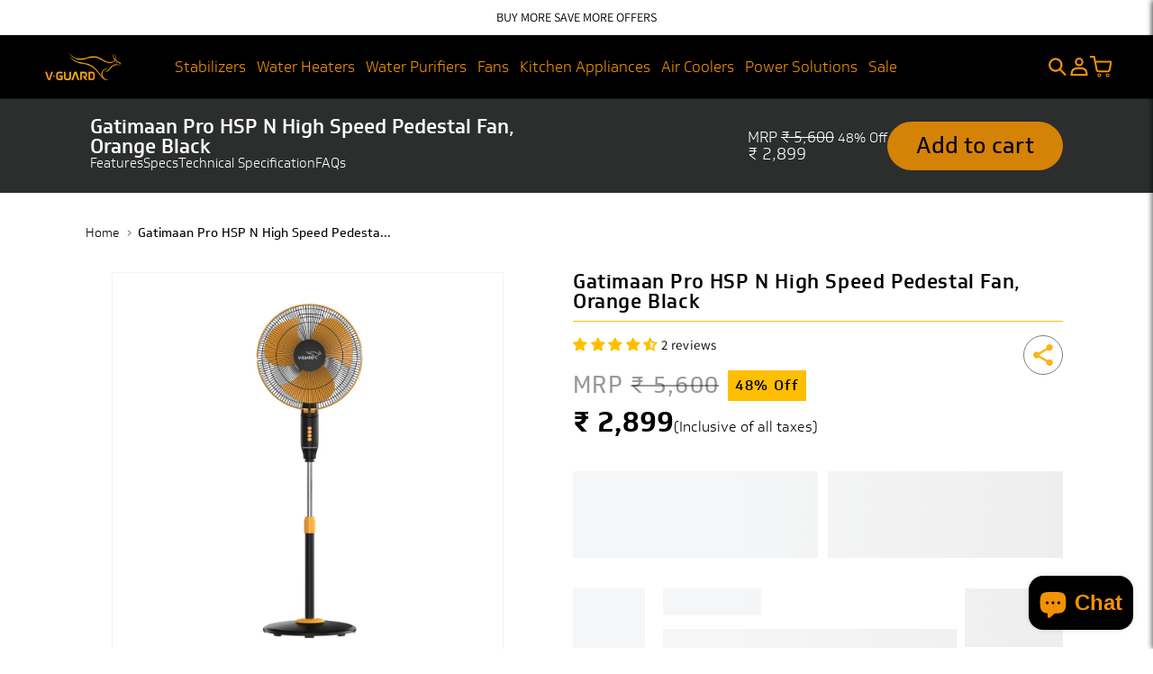

--- FILE ---
content_type: text/html; charset=utf-8
request_url: https://vguard.com/products/gatimaan-pro-hsp-n-high-speed-pedestal-fan-orange-black
body_size: 102135
content:
<!doctype html>
<html class="no-js" lang="en">
  <head>
    <meta charset="utf-8">
    <meta http-equiv="X-UA-Compatible" content="IE=edge">
    <meta name="viewport" content="width=device-width,initial-scale=1">
    <meta name="theme-color" content="">
    <link rel="canonical" href="https://vguard.com/products/gatimaan-pro-hsp-n-high-speed-pedestal-fan-orange-black">
    <link rel="preconnect" href="https://cdn.shopify.com" crossorigin><link rel="icon" type="image/png" href="//vguard.com/cdn/shop/files/V-Guard_Logo_PNG.jpg?crop=center&height=32&v=1697104347&width=32"><link rel="preconnect" href="https://fonts.shopifycdn.com" crossorigin><title>V-Guard Industries Limited Gatimaan Pro HSP N High Speed Pedestal Fan, Orange Black
</title>

    
      <meta name="description" content="Welcome the V-Guard Gatimaan Pro HSP N Pedestal Fan that takes a stand to deliver powerful and efficient cooling performance. With a motor speed of 2100 RPM and three speed adjustments, this silent pedestal fan ensures rapid air circulation to keep you cool and comfortable even during scorching summers. Designed to imp">
    

    

<meta property="og:site_name" content="V-Guard Industries Limited">
<meta property="og:url" content="https://vguard.com/products/gatimaan-pro-hsp-n-high-speed-pedestal-fan-orange-black">
<meta property="og:title" content="Gatimaan Pro HSP N High Speed Pedestal Fan, Orange Black">
<meta property="og:type" content="product">
<meta property="og:description" content="Welcome the V-Guard Gatimaan Pro HSP N Pedestal Fan that takes a stand to deliver powerful and efficient cooling performance. With a motor speed of 2100 RPM and three speed adjustments, this silent pedestal fan ensures rapid air circulation to keep you cool and comfortable even during scorching summers. Designed to imp"><meta property="og:image" content="http://vguard.com/cdn/shop/files/0_724ca86b-c550-4b41-bdf4-5d634c098bf2.jpg?v=1752564375">
  <meta property="og:image:secure_url" content="https://vguard.com/cdn/shop/files/0_724ca86b-c550-4b41-bdf4-5d634c098bf2.jpg?v=1752564375">
  <meta property="og:image:width" content="1200">
  <meta property="og:image:height" content="1200"><meta property="og:price:amount" content="2,899">
  <meta property="og:price:currency" content="INR"><meta name="twitter:site" content="@VGuardOfficial"><meta name="twitter:card" content="summary_large_image">
<meta name="twitter:title" content="Gatimaan Pro HSP N High Speed Pedestal Fan, Orange Black">
<meta name="twitter:description" content="Welcome the V-Guard Gatimaan Pro HSP N Pedestal Fan that takes a stand to deliver powerful and efficient cooling performance. With a motor speed of 2100 RPM and three speed adjustments, this silent pedestal fan ensures rapid air circulation to keep you cool and comfortable even during scorching summers. Designed to imp">


    <script src="//vguard.com/cdn/shop/t/188/assets/constants.js?v=58251544750838685771767599949" defer="defer"></script>
    <script src="//vguard.com/cdn/shop/t/188/assets/pubsub.js?v=158357773527763999511767599949" defer="defer"></script>
    <script src="//vguard.com/cdn/shop/t/188/assets/global.js?v=46129621121845328421767599949" defer="defer"></script><script>window.performance && window.performance.mark && window.performance.mark('shopify.content_for_header.start');</script><meta name="google-site-verification" content="szShW3L7WubjopjzfiCd49c5HNFT81qDZ_WHazdhqkY">
<meta id="shopify-digital-wallet" name="shopify-digital-wallet" content="/79391097147/digital_wallets/dialog">
<link rel="alternate" type="application/json+oembed" href="https://vguard.com/products/gatimaan-pro-hsp-n-high-speed-pedestal-fan-orange-black.oembed">
<script async="async" src="/checkouts/internal/preloads.js?locale=en-IN"></script>
<script id="shopify-features" type="application/json">{"accessToken":"8408ea263271ded0a2c96f0cfe54452c","betas":["rich-media-storefront-analytics"],"domain":"vguard.com","predictiveSearch":true,"shopId":79391097147,"locale":"en"}</script>
<script>var Shopify = Shopify || {};
Shopify.shop = "vguard-shop.myshopify.com";
Shopify.locale = "en";
Shopify.currency = {"active":"INR","rate":"1.0"};
Shopify.country = "IN";
Shopify.theme = {"name":"Vguard\/live","id":184193057132,"schema_name":"Dawn","schema_version":"11.0.0","theme_store_id":null,"role":"main"};
Shopify.theme.handle = "null";
Shopify.theme.style = {"id":null,"handle":null};
Shopify.cdnHost = "vguard.com/cdn";
Shopify.routes = Shopify.routes || {};
Shopify.routes.root = "/";</script>
<script type="module">!function(o){(o.Shopify=o.Shopify||{}).modules=!0}(window);</script>
<script>!function(o){function n(){var o=[];function n(){o.push(Array.prototype.slice.apply(arguments))}return n.q=o,n}var t=o.Shopify=o.Shopify||{};t.loadFeatures=n(),t.autoloadFeatures=n()}(window);</script>
<script id="shop-js-analytics" type="application/json">{"pageType":"product"}</script>
<script defer="defer" async type="module" src="//vguard.com/cdn/shopifycloud/shop-js/modules/v2/client.init-shop-cart-sync_BT-GjEfc.en.esm.js"></script>
<script defer="defer" async type="module" src="//vguard.com/cdn/shopifycloud/shop-js/modules/v2/chunk.common_D58fp_Oc.esm.js"></script>
<script defer="defer" async type="module" src="//vguard.com/cdn/shopifycloud/shop-js/modules/v2/chunk.modal_xMitdFEc.esm.js"></script>
<script type="module">
  await import("//vguard.com/cdn/shopifycloud/shop-js/modules/v2/client.init-shop-cart-sync_BT-GjEfc.en.esm.js");
await import("//vguard.com/cdn/shopifycloud/shop-js/modules/v2/chunk.common_D58fp_Oc.esm.js");
await import("//vguard.com/cdn/shopifycloud/shop-js/modules/v2/chunk.modal_xMitdFEc.esm.js");

  window.Shopify.SignInWithShop?.initShopCartSync?.({"fedCMEnabled":true,"windoidEnabled":true});

</script>
<script>(function() {
  var isLoaded = false;
  function asyncLoad() {
    if (isLoaded) return;
    isLoaded = true;
    var urls = ["https:\/\/storage.nfcube.com\/instafeed-652b9edb1b138dfa9329c8bb4cc81c03.js?shop=vguard-shop.myshopify.com"];
    for (var i = 0; i < urls.length; i++) {
      var s = document.createElement('script');
      s.type = 'text/javascript';
      s.async = true;
      s.src = urls[i];
      var x = document.getElementsByTagName('script')[0];
      x.parentNode.insertBefore(s, x);
    }
  };
  if(window.attachEvent) {
    window.attachEvent('onload', asyncLoad);
  } else {
    window.addEventListener('load', asyncLoad, false);
  }
})();</script>
<script id="__st">var __st={"a":79391097147,"offset":19800,"reqid":"1524c70a-830b-4122-8f93-83aaacfc6152-1769034486","pageurl":"vguard.com\/products\/gatimaan-pro-hsp-n-high-speed-pedestal-fan-orange-black","u":"fdf25ee0859a","p":"product","rtyp":"product","rid":8713279701307};</script>
<script>window.ShopifyPaypalV4VisibilityTracking = true;</script>
<script id="form-persister">!function(){'use strict';const t='contact',e='new_comment',n=[[t,t],['blogs',e],['comments',e],[t,'customer']],o='password',r='form_key',c=['recaptcha-v3-token','g-recaptcha-response','h-captcha-response',o],s=()=>{try{return window.sessionStorage}catch{return}},i='__shopify_v',u=t=>t.elements[r],a=function(){const t=[...n].map((([t,e])=>`form[action*='/${t}']:not([data-nocaptcha='true']) input[name='form_type'][value='${e}']`)).join(',');var e;return e=t,()=>e?[...document.querySelectorAll(e)].map((t=>t.form)):[]}();function m(t){const e=u(t);a().includes(t)&&(!e||!e.value)&&function(t){try{if(!s())return;!function(t){const e=s();if(!e)return;const n=u(t);if(!n)return;const o=n.value;o&&e.removeItem(o)}(t);const e=Array.from(Array(32),(()=>Math.random().toString(36)[2])).join('');!function(t,e){u(t)||t.append(Object.assign(document.createElement('input'),{type:'hidden',name:r})),t.elements[r].value=e}(t,e),function(t,e){const n=s();if(!n)return;const r=[...t.querySelectorAll(`input[type='${o}']`)].map((({name:t})=>t)),u=[...c,...r],a={};for(const[o,c]of new FormData(t).entries())u.includes(o)||(a[o]=c);n.setItem(e,JSON.stringify({[i]:1,action:t.action,data:a}))}(t,e)}catch(e){console.error('failed to persist form',e)}}(t)}const f=t=>{if('true'===t.dataset.persistBound)return;const e=function(t,e){const n=function(t){return'function'==typeof t.submit?t.submit:HTMLFormElement.prototype.submit}(t).bind(t);return function(){let t;return()=>{t||(t=!0,(()=>{try{e(),n()}catch(t){(t=>{console.error('form submit failed',t)})(t)}})(),setTimeout((()=>t=!1),250))}}()}(t,(()=>{m(t)}));!function(t,e){if('function'==typeof t.submit&&'function'==typeof e)try{t.submit=e}catch{}}(t,e),t.addEventListener('submit',(t=>{t.preventDefault(),e()})),t.dataset.persistBound='true'};!function(){function t(t){const e=(t=>{const e=t.target;return e instanceof HTMLFormElement?e:e&&e.form})(t);e&&m(e)}document.addEventListener('submit',t),document.addEventListener('DOMContentLoaded',(()=>{const e=a();for(const t of e)f(t);var n;n=document.body,new window.MutationObserver((t=>{for(const e of t)if('childList'===e.type&&e.addedNodes.length)for(const t of e.addedNodes)1===t.nodeType&&'FORM'===t.tagName&&a().includes(t)&&f(t)})).observe(n,{childList:!0,subtree:!0,attributes:!1}),document.removeEventListener('submit',t)}))}()}();</script>
<script integrity="sha256-4kQ18oKyAcykRKYeNunJcIwy7WH5gtpwJnB7kiuLZ1E=" data-source-attribution="shopify.loadfeatures" defer="defer" src="//vguard.com/cdn/shopifycloud/storefront/assets/storefront/load_feature-a0a9edcb.js" crossorigin="anonymous"></script>
<script data-source-attribution="shopify.dynamic_checkout.dynamic.init">var Shopify=Shopify||{};Shopify.PaymentButton=Shopify.PaymentButton||{isStorefrontPortableWallets:!0,init:function(){window.Shopify.PaymentButton.init=function(){};var t=document.createElement("script");t.src="https://vguard.com/cdn/shopifycloud/portable-wallets/latest/portable-wallets.en.js",t.type="module",document.head.appendChild(t)}};
</script>
<script data-source-attribution="shopify.dynamic_checkout.buyer_consent">
  function portableWalletsHideBuyerConsent(e){var t=document.getElementById("shopify-buyer-consent"),n=document.getElementById("shopify-subscription-policy-button");t&&n&&(t.classList.add("hidden"),t.setAttribute("aria-hidden","true"),n.removeEventListener("click",e))}function portableWalletsShowBuyerConsent(e){var t=document.getElementById("shopify-buyer-consent"),n=document.getElementById("shopify-subscription-policy-button");t&&n&&(t.classList.remove("hidden"),t.removeAttribute("aria-hidden"),n.addEventListener("click",e))}window.Shopify?.PaymentButton&&(window.Shopify.PaymentButton.hideBuyerConsent=portableWalletsHideBuyerConsent,window.Shopify.PaymentButton.showBuyerConsent=portableWalletsShowBuyerConsent);
</script>
<script data-source-attribution="shopify.dynamic_checkout.cart.bootstrap">document.addEventListener("DOMContentLoaded",(function(){function t(){return document.querySelector("shopify-accelerated-checkout-cart, shopify-accelerated-checkout")}if(t())Shopify.PaymentButton.init();else{new MutationObserver((function(e,n){t()&&(Shopify.PaymentButton.init(),n.disconnect())})).observe(document.body,{childList:!0,subtree:!0})}}));
</script>
<script id="sections-script" data-sections="header" defer="defer" src="//vguard.com/cdn/shop/t/188/compiled_assets/scripts.js?v=62567"></script>
<script>window.performance && window.performance.mark && window.performance.mark('shopify.content_for_header.end');</script>

    


<style data-shopify>
@font-face {
  font-family: Assistant;
  font-weight: 400;
  font-style: normal;
  font-display: swap;
  src: url("//vguard.com/cdn/fonts/assistant/assistant_n4.9120912a469cad1cc292572851508ca49d12e768.woff2") format("woff2"),
       url("//vguard.com/cdn/fonts/assistant/assistant_n4.6e9875ce64e0fefcd3f4446b7ec9036b3ddd2985.woff") format("woff");
}

@font-face {
  font-family: Assistant;
  font-weight: 700;
  font-style: normal;
  font-display: swap;
  src: url("//vguard.com/cdn/fonts/assistant/assistant_n7.bf44452348ec8b8efa3aa3068825305886b1c83c.woff2") format("woff2"),
       url("//vguard.com/cdn/fonts/assistant/assistant_n7.0c887fee83f6b3bda822f1150b912c72da0f7b64.woff") format("woff");
}



@font-face {
  font-family: Assistant;
  font-weight: 400;
  font-style: normal;
  font-display: swap;
  src: url("//vguard.com/cdn/fonts/assistant/assistant_n4.9120912a469cad1cc292572851508ca49d12e768.woff2") format("woff2"),
       url("//vguard.com/cdn/fonts/assistant/assistant_n4.6e9875ce64e0fefcd3f4446b7ec9036b3ddd2985.woff") format("woff");
}



  :root,
  .color-background-1 {
    --color-background: 255,255,255;
  
    --gradient-background: #ffffff;
  
  --color-foreground: 0,0,0;
  --color-shadow: 0,0,0;
  --color-button: 243,146,1;
  --color-button-text: 36,40,51;
  --color-secondary-button: 255,255,255;
  --color-secondary-button-text: 243,146,1;
  --color-link: 243,146,1;
  --color-badge-foreground: 0,0,0;
  --color-badge-background: 255,255,255;
  --color-badge-border: 0,0,0;
  --payment-terms-background-color: rgb(255 255 255);
  --color-rating-star-col: rgba(255, 191, 0, 1);
}

  
  .color-background-2 {
    --color-background: 255,255,255;
  
    --gradient-background: #ffffff;
  
  --color-foreground: 0,0,0;
  --color-shadow: 0,0,0;
  --color-button: 0,0,0;
  --color-button-text: 243,243,243;
  --color-secondary-button: 255,255,255;
  --color-secondary-button-text: 0,0,0;
  --color-link: 0,0,0;
  --color-badge-foreground: 0,0,0;
  --color-badge-background: 255,255,255;
  --color-badge-border: 0,0,0;
  --payment-terms-background-color: rgb(255 255 255);
  --color-rating-star-col: rgba(255, 191, 0, 1);
}

  
  .color-inverse {
    --color-background: 249,243,219;
  
    --gradient-background: #f9f3db;
  
  --color-foreground: 0,0,0;
  --color-shadow: 253,253,253;
  --color-button: 255,255,255;
  --color-button-text: 0,0,0;
  --color-secondary-button: 249,243,219;
  --color-secondary-button-text: 255,255,255;
  --color-link: 255,255,255;
  --color-badge-foreground: 0,0,0;
  --color-badge-background: 249,243,219;
  --color-badge-border: 0,0,0;
  --payment-terms-background-color: rgb(249 243 219);
  --color-rating-star-col: rgba(255, 191, 0, 1);
}

  
  .color-accent-1 {
    --color-background: 0,0,0;
  
    --gradient-background: #000000;
  
  --color-foreground: 255,255,255;
  --color-shadow: 0,0,0;
  --color-button: 255,255,255;
  --color-button-text: 0,0,0;
  --color-secondary-button: 0,0,0;
  --color-secondary-button-text: 255,255,255;
  --color-link: 255,255,255;
  --color-badge-foreground: 255,255,255;
  --color-badge-background: 0,0,0;
  --color-badge-border: 255,255,255;
  --payment-terms-background-color: rgb(0 0 0);
  --color-rating-star-col: rgba(255, 191, 0, 1);
}

  
  .color-accent-2 {
    --color-background: 243,146,1;
  
    --gradient-background: #f39201;
  
  --color-foreground: ,,;
  --color-shadow: ,,;
  --color-button: ,,;
  --color-button-text: ,,;
  --color-secondary-button: 243,146,1;
  --color-secondary-button-text: 243,146,1;
  --color-link: 243,146,1;
  --color-badge-foreground: ,,;
  --color-badge-background: 243,146,1;
  --color-badge-border: ,,;
  --payment-terms-background-color: rgb(243 146 1);
  --color-rating-star-col: rgba(255, 191, 0, 1);
}


body, .color-background-1, .color-background-2, .color-inverse, .color-accent-1, .color-accent-2 {
  color: rgba(var(--color-foreground));
  background-color: rgb(var(--color-background));
}

@media screen and (min-width: 750px) {
  body {
    font-size: 1.6rem;
  }
}

/* Default Root Variables */
:root {
  --font-body-family: Assistant, sans-serif;
  --font-body-style: normal;
  --font-body-weight: 400;
  --font-body-weight-bold: 700;

  --font-heading-family: Assistant, sans-serif;
  --font-heading-style: normal;
  --font-heading-weight: 400;

  --font-body-scale: 1.0;
  --font-heading-scale: 1.0;

  --media-padding: px;
  --media-border-opacity: 0.05;
  --media-border-width: 1px;
  --media-radius: 0px;
  --media-shadow-opacity: 0.0;
  --media-shadow-horizontal-offset: 0px;
  --media-shadow-vertical-offset: 4px;
  --media-shadow-blur-radius: 5px;
  --media-shadow-visible: 0;

  --page-width: 200rem;
  --page-width-margin: 0rem;

  --product-card-image-padding: 0.0rem;
  --product-card-corner-radius: 0.0rem;
  --product-card-text-alignment: left;
  --product-card-border-width: 0.0rem;
  --product-card-border-opacity: 0.1;
  --product-card-shadow-opacity: 0.0;
  --product-card-shadow-visible: 0;
  --product-card-shadow-horizontal-offset: 0.0rem;
  --product-card-shadow-vertical-offset: 0.4rem;
  --product-card-shadow-blur-radius: 0.5rem;

  --collection-card-image-padding: 0.0rem;
  --collection-card-corner-radius: 0.0rem;
  --collection-card-text-alignment: left;
  --collection-card-border-width: 0.0rem;
  --collection-card-border-opacity: 0.1;
  --collection-card-shadow-opacity: 0.0;
  --collection-card-shadow-visible: 0;
  --collection-card-shadow-horizontal-offset: 0.0rem;
  --collection-card-shadow-vertical-offset: 0.4rem;
  --collection-card-shadow-blur-radius: 0.5rem;

  --blog-card-image-padding: 0.0rem;
  --blog-card-corner-radius: 0.0rem;
  --blog-card-text-alignment: left;
  --blog-card-border-width: 0.0rem;
  --blog-card-border-opacity: 0.1;
  --blog-card-shadow-opacity: 0.0;
  --blog-card-shadow-visible: 0;
  --blog-card-shadow-horizontal-offset: 0.0rem;
  --blog-card-shadow-vertical-offset: 0.4rem;
  --blog-card-shadow-blur-radius: 0.5rem;

  --badge-corner-radius: 4.0rem;

  --popup-border-width: 1px;
  --popup-border-opacity: 0.1;
  --popup-corner-radius: 0px;
  --popup-shadow-opacity: 0.05;
  --popup-shadow-horizontal-offset: 0px;
  --popup-shadow-vertical-offset: 4px;
  --popup-shadow-blur-radius: 5px;

  --drawer-border-width: 1px;
  --drawer-border-opacity: 0.1;
  --drawer-shadow-opacity: 0.0;
  --drawer-shadow-horizontal-offset: 0px;
  --drawer-shadow-vertical-offset: 4px;
  --drawer-shadow-blur-radius: 5px;

  --spacing-sections-desktop: 0px;
  --spacing-sections-mobile: 0px;

  --grid-desktop-vertical-spacing: 4px;
  --grid-desktop-horizontal-spacing: 4px;
  --grid-mobile-vertical-spacing: 2px;
  --grid-mobile-horizontal-spacing: 2px;

  --text-boxes-border-opacity: 0.1;
  --text-boxes-border-width: 0px;
  --text-boxes-radius: 0px;
  --text-boxes-shadow-opacity: 0.0;
  --text-boxes-shadow-visible: 0;
  --text-boxes-shadow-horizontal-offset: 0px;
  --text-boxes-shadow-vertical-offset: 4px;
  --text-boxes-shadow-blur-radius: 5px;

  --buttons-radius: 8px;
  --buttons-radius-outset: 9px;
  --buttons-border-width: 1px;
  --buttons-border-opacity: 1.0;
  --buttons-shadow-opacity: 0.0;
  --buttons-shadow-visible: 0;
  --buttons-shadow-horizontal-offset: 0px;
  --buttons-shadow-vertical-offset: 4px;
  --buttons-shadow-blur-radius: 5px;
  --buttons-border-offset: 0.3px;

  --inputs-radius: 0px;
  --inputs-border-width: 1px;
  --inputs-border-opacity: 0.55;
  --inputs-shadow-opacity: 0.0;
  --inputs-shadow-horizontal-offset: 0px;
  --inputs-margin-offset: 0px;
  --inputs-shadow-vertical-offset: 4px;
  --inputs-shadow-blur-radius: 5px;
  --inputs-radius-outset: 0px;

  --variant-pills-radius: 40px;
  --variant-pills-border-width: 1px;
  --variant-pills-border-opacity: 0.55;
  --variant-pills-shadow-opacity: 0.0;
  --variant-pills-shadow-horizontal-offset: 0px;
  --variant-pills-shadow-vertical-offset: 4px;
  --variant-pills-shadow-blur-radius: 5px;
}
/* Default Root Variables */
</style>
<style data-shopify>
  :root {
    /* Viewport Variable For Desktop */
    --viewportDesktop : 1600;

    /* H1 */
    --mobile-font-size-h1: 20px;


    --desktop-font-size-h1: 28;

    /* H2 */
    --mobile-font-size-h2: 20px;


    --desktop-font-size-h2: 30;

    /* H3 */
    --mobile-font-size-h3: 16px;
    --mobile-letter-spacing-h3: 0px;


    --desktop-font-size-h3: 28;
    --desktop-letter-spacing-h3: 0px;

    /* H4 */
    --mobile-font-size-h4: 16px;
    --mobile-letter-spacing-h4: 0px;


    --desktop-font-size-h4: 26;
    --desktop-letter-spacing-h4: 0px;

    /* H5 */
    --mobile-font-size-h5: 10px;
    --mobile-letter-spacing-h5: 0px;


    --desktop-font-size-h5: 12;
    --desktop-letter-spacing-h5: 0px;

    /* H6 */
    --mobile-font-size-h6: 10px;
    --mobile-letter-spacing-h6: 0px;


    --desktop-font-size-h6: 12;
    --desktop-letter-spacing-h6: 0px;

    /* P */
    --mobile-font-size-p: 10px;
    --mobile-letter-spacing-p: 0px;


    --desktop-font-size-p: 20;
    --desktop-letter-spacing-p: 0px;

    /* a */
    --mobile-font-size-a: 10px;
    --mobile-letter-spacing-a: 0px;


    --desktop-font-size-a: 20;
    --desktop-letter-spacing-a: 0px;

    /* Desktop Padding Left and Right*/
    --desktop-padding: 100px;
    --mobile-padding: 10px;

    /* Desktop Content padding Left and Right */
    --desktop-content-padding:60px;
    --mobile-content-padding:20px;

    /* Font Family For h1...h6, p , a */
    --font-family-h1:Soleto-Medium;
    --font-family-h2: Soleto-Medium;
    --font-family-h3: Soleto-Medium;
    --font-family-h4: Soleto-Regular;
    --font-family-h5: Assistant, sans-serif;
    --font-family-h6: Assistant, sans-serif;
    --font-family-p: Soleto-Light;
    --font-family-a: Soleto-Light;


    /* Line Height For h1...h6, p , a */
    
    
    --desktop-line-height-h1: 1.0;
    --mobile-line-height-h1: 1.0;

    
    
    --desktop-line-height-h2: 1.0;
    --mobile-line-height-h2: 1.0;

    
    
    --desktop-line-height-h3: 1.0;
    --mobile-line-height-h3: 1.0;

    
    
    --desktop-line-height-h4: 1.0;
    --mobile-line-height-h4: normal;

    
    
    --desktop-line-height-h5: 1.0;
    --mobile-line-height-h5: 1.0;

    
    
    --desktop-line-height-h6: 1.0;
    --mobile-line-height-h6: 1.0;

    
    
    --desktop-line-height-p: 1.0;
    --mobile-line-height-p: 1.0;

    
    
    --desktop-line-height-a: 1.0;
    --mobile-line-height-a: 1.0;
  }
</style>


    
    <link href="//vguard.com/cdn/shop/t/188/assets/normalize.css?v=106115022725704739421767599948" rel="stylesheet" type="text/css" media="all" />
    <link href="//vguard.com/cdn/shop/t/188/assets/base.css?v=168250925403131837051767599947" rel="stylesheet" type="text/css" media="all" />
    <link href="//vguard.com/cdn/shop/t/188/assets/swiper-bundle.min.css?v=172137875096667225771767599949" rel="stylesheet">

    <style>
  @font-face {
    font-family: 'Soleto-Medium';
    src: url("https://cdn.shopify.com/s/files/1/0793/9109/7147/files/Soleto-Medium.ttf?v=1692681019");
    font-display: swap;
  }
  @font-face {
    font-family: 'Soleto-Medium';
    src: url("https://cdn.shopify.com/s/files/1/0793/9109/7147/files/Soleto-Medium.ttf?v=1692681019");
    font-display: swap;
  }
  @font-face {
    font-family: 'Soleto-Medium';
    src: url("https://cdn.shopify.com/s/files/1/0793/9109/7147/files/Soleto-Medium.ttf?v=1692681019");
    font-display: swap;
  }
  @font-face {
    font-family: 'Soleto-Regular';
    src: url("https://cdn.shopify.com/s/files/1/0793/9109/7147/files/Soleto-Regular.ttf?v=1692681020");
    font-display: swap;
  }
  @font-face {
    font-family: '';
    src: url("");
    font-display: swap;
  }
  @font-face {
    font-family: '';
    src: url("");
    font-display: swap;
  }
  @font-face {
    font-family: 'Soleto-Light';
    src: url("https://cdn.shopify.com/s/files/1/0793/9109/7147/files/Soleto-Light.ttf?v=1692681005");
    font-display: swap;
  }
  @font-face {
    font-family: 'Soleto-Light';
    src: url("https://cdn.shopify.com/s/files/1/0793/9109/7147/files/Soleto-Light.ttf?v=1692681005");
    font-display: swap;
  }


   @font-face {
    font-family: 'Soleto-Regular';
    src: url('https://cdn.shopify.com/s/files/1/0793/9109/7147/files/Soleto-Regular.ttf?v=1692681020');
    font-display: swap;
  }
   @font-face {
    font-family: 'Soleto-Medium';
    src: url('https://cdn.shopify.com/s/files/1/0793/9109/7147/files/Soleto-Medium.ttf?v=1692681019');
    font-display: swap;
  }
  @font-face {
    font-family: 'Soleto-Light';
    src: url('https://cdn.shopify.com/s/files/1/0793/9109/7147/files/Soleto-Light.ttf?v=1692681005');
    font-display: swap;
  }
  @font-face {
    font-family: 'Soleto-Bold';
    src: url('https://cdn.shopify.com/s/files/1/0793/9109/7147/files/Soleto-Bold.ttf?v=1693070773');
    font-display: swap;
  }

  
</style>

    <link href="//vguard.com/cdn/shop/t/188/assets/custom-base.css?v=84601783797499878351767599949" rel="stylesheet" type="text/css" media="all" />
    
<link
        rel="preload | preload_tag"
        as="font"
        href="//vguard.com/cdn/fonts/assistant/assistant_n4.9120912a469cad1cc292572851508ca49d12e768.woff2"
        type="font/woff2"
        crossorigin
      ><link
        rel="preload | preload_tag"
        as="font"
        href="//vguard.com/cdn/fonts/assistant/assistant_n4.9120912a469cad1cc292572851508ca49d12e768.woff2"
        type="font/woff2"
        crossorigin
      ><link
        rel="stylesheet"
        href="//vguard.com/cdn/shop/t/188/assets/component-predictive-search.css?v=127495120614298335121767599949"
        media="print"
        onload="this.media='all'"
      >
    <script src="https://cdnjs.cloudflare.com/ajax/libs/crypto-js/4.1.1/crypto-js.min.js"></script>
    <script src="https://cdnjs.cloudflare.com/ajax/libs/jsencrypt/3.3.2/jsencrypt.min.js"></script>

    <script>
      document.documentElement.className = document.documentElement.className.replace('no-js', 'js');
      if (Shopify.designMode) {
        document.documentElement.classList.add('shopify-design-mode');
      }
    </script>

    <script>
      // Logic to redirect to reset Password tab when form submit from account screen.
      
    </script>
    <script defer src="https://jssdk.payu.in/widget/affordability-widget.min.js"></script>
    <style>

    .primenWrapper ul, ol {
        display: block;
        margin-block-start: 1em;
        margin-block-end: 1em;
        margin-inline-start: 0px;
        margin-inline-end: 0px;
        padding-inline-start: 40px;
        list-style-type: revert;
    }
    .primenWrapper li {
        list-style: inherit;
        list-style-position: inside;
    }

    .prime-d-block{display:block;}
    .prime-d-inline-block{display:inline-block;}
						
    .prime-align-middle{vertical-align:middle;}
    .prime-align-top {vertical-align: top;}
    
    .prime-m-0{margin: 0rem;} 
    .prime-mr-0{margin-right: 0rem;} 
    .prime-ml-0{margin-left: 0rem;}
    .prime-mt-0{margin-top: 0rem;}
    .prime-mb-0{margin-bottom: 0rem;}
    
    .prime-m-1{margin: .25rem;} 
    .prime-mr-1{margin-right: .25rem;} 
    .prime-ml-1{margin-left: .25rem;}
    .prime-mt-1{margin-top: .25rem;}
    .prime-mb-1{margin-bottom: .25rem;}

    .prime-m-2{margin: .5rem;} 
    .prime-mr-2{margin-right: .5rem;} 
    .prime-ml-2{margin-left: .5rem;}
    .prime-mt-2{margin-top: .5rem;}
    .prime-mb-2{margin-bottom: .5rem;}

    .prime-m-3{margin: 1em;} 
    .prime-mr-3{margin-right: 1rem;} 
    .prime-ml-3{margin-left: 1rem;}
    .prime-mt-3{margin-top: 1rem;}
    .prime-mb-3{margin-bottom: 1rem;}

    .prime-m-4{margin: 1.5rem;} 
    .prime-mr-4{margin-right: 1.5rem;} 
    .prime-ml-4{margin-left: 1.5rem;}
    .prime-mt-4{margin-top: 1.5rem;}
    .prime-mb-4{margin-bottom: 1.5rem;}

    .prime-m-5{margin: 3rem;} 
    .prime-mr-5{margin-right: 3rem;} 
    .prime-ml-5{margin-left: 3rem;}
    .prime-mt-5{margin-top: 3rem;}
    .prime-mb-5{margin-bottom: 3rem;}

    .prime-p-0{padding: 0rem;} 
    .prime-pr-0{padding-right: 0rem;} 
    .prime-pl-0{padding-left: 0rem;}
    .prime-pt-0{padding-top: 0rem;}
    .prime-pb-0{padding-bottom: 0rem;}
    
    .prime-p-1{padding: .25rem;} 
    .prime-pr-1{padding-right: .25rem;} 
    .prime-pl-1{padding-left: .25rem;}
    .prime-pt-1{padding-top: .25rem;}
    .prime-pb-1{padding-bottom: .25rem;}

    .prime-p-2{padding: .5rem;} 
    .prime-pr-2{padding-right: .5rem;} 
    .prime-pl-2{padding-left: .5rem;}
    .prime-pt-2{padding-top: .5rem;}
    .prime-pb-2{padding-bottom: .5rem;}

    .prime-p-3{padding: 1em;} 
    .prime-pr-3{padding-right: 1rem;} 
    .prime-pl-3{padding-left: 1rem;}
    .prime-pt-3{padding-top: 1rem;}
    .prime-pb-3{padding-bottom: 1rem;}

    .prime-p-4{padding: 1.5rem;} 
    .prime-pr-4{padding-right: 1.5rem;} 
    .prime-pl-4{padding-left: 1.5rem;}
    .prime-pt-4{padding-top: 1.5rem;}
    .prime-pb-4{padding-bottom: 1.5rem;}

    .prime-p-5{padding: 3rem;} 
    .prime-pr-5{padding-right: 3rem;} 
    .prime-pl-5{padding-left: 3rem;}
    .prime-pt-5{padding-top: 3rem;}
    .prime-pb-5{padding-bottom: 3rem;}

    .prime-px-2{padding-left:.5rem;padding-right:.5rem;}
    .prime-py-1{padding-top:.25rem;padding-bottom:.25rem;}
    .prime-mx-auto{margin-left: auto;margin-right: auto;}
    .prime-text-center{text-align:center;}
    .prime-text-left{text-align:left;}

    .prime-px-0{padding-left:0px !important;padding-right:0px !important;}

    .primebanPhotoOuter {line-height: 0px;}

    @-ms-viewport{width:device-width}html{box-sizing:border-box;-ms-overflow-style:scrollbar}*,::after,::before{box-sizing:inherit}.prime-container{width:100%;padding-right:15px;padding-left:15px;margin-right:auto;margin-left:auto}@media (min-width:576px){.prime-container{max-width:540px}}@media (min-width:768px){.prime-container{max-width:720px}}@media (min-width:992px){.prime-container{max-width:960px}}@media (min-width:1200px){.prime-container{max-width:1140px}}.prime-container-fluid{width:100%;padding-right:15px;padding-left:15px;margin-right:auto;margin-left:auto}.prime-row{display:-ms-flexbox;display:flex;-ms-flex-wrap:wrap;flex-wrap:wrap;margin-right:-15px;margin-left:-15px}.prime-no-gutters{margin-right:0;margin-left:0}.prime-no-gutters>.col,.prime-no-gutters>[class*=col-]{padding-right:0;padding-left:0}.prime-col,.prime-col-1,.prime-col-10,.prime-col-11,.prime-col-12,.prime-col-2,.prime-col-3,.prime-col-4,.prime-col-5,.prime-col-6,.prime-col-7,.prime-col-8,.prime-col-9,.prime-col-auto,.prime-col-lg,.prime-col-lg-1,.prime-col-lg-10,.prime-col-lg-11,.prime-col-lg-12,.prime-col-lg-2,.prime-col-lg-3,.prime-col-lg-4,.prime-col-lg-5,.prime-col-lg-6,.prime-col-lg-7,.prime-col-lg-8,.prime-col-lg-9,.prime-col-lg-auto,.prime-col-md,.prime-col-md-1,.prime-col-md-10,.prime-col-md-11,.prime-col-md-12,.prime-col-md-2,.prime-col-md-3,.prime-col-md-4,.prime-col-md-5,.prime-col-md-6,.prime-col-md-7,.prime-col-md-8,.prime-col-md-9,.prime-col-md-auto,.prime-col-sm,.prime-col-sm-1,.prime-col-sm-10,.prime-col-sm-11,.prime-col-sm-12,.prime-col-sm-2,.prime-col-sm-3,.prime-col-sm-4,.prime-col-sm-5,.prime-col-sm-6,.prime-col-sm-7,.prime-col-sm-8,.prime-col-sm-9,.prime-col-sm-auto,.prime-col-xl,.prime-col-xl-1,.prime-col-xl-10,.prime-col-xl-11,.prime-col-xl-12,.prime-col-xl-2,.prime-col-xl-3,.prime-col-xl-4,.prime-col-xl-5,.prime-col-xl-6,.prime-col-xl-7,.prime-col-xl-8,.prime-col-xl-9,.prime-col-xl-auto{position:relative;width:100%;min-height:1px;padding-right:15px;padding-left:15px}.prime-col{-ms-flex-preferred-size:0;flex-basis:0;-ms-flex-positive:1;flex-grow:1;max-width:100%}.prime-col-auto{-ms-flex:0 0 auto;flex:0 0 auto;width:auto;max-width:none}.prime-col-1{-ms-flex:0 0 8.333333%;flex:0 0 8.333333%;max-width:8.333333%}.prime-col-2{-ms-flex:0 0 16.666667%;flex:0 0 16.666667%;max-width:16.666667%}.prime-col-3{-ms-flex:0 0 25%;flex:0 0 25%;max-width:25%}.prime-col-4{-ms-flex:0 0 33.333333%;flex:0 0 33.333333%;max-width:33.333333%}.prime-col-5{-ms-flex:0 0 41.666667%;flex:0 0 41.666667%;max-width:41.666667%}.prime-col-6{-ms-flex:0 0 50%;flex:0 0 50%;max-width:50%}.prime-col-7{-ms-flex:0 0 58.333333%;flex:0 0 58.333333%;max-width:58.333333%}.prime-col-8{-ms-flex:0 0 66.666667%;flex:0 0 66.666667%;max-width:66.666667%}.prime-col-9{-ms-flex:0 0 75%;flex:0 0 75%;max-width:75%}.prime-col-10{-ms-flex:0 0 83.333333%;flex:0 0 83.333333%;max-width:83.333333%}.prime-col-11{-ms-flex:0 0 91.666667%;flex:0 0 91.666667%;max-width:91.666667%}.prime-col-12{-ms-flex:0 0 100%;flex:0 0 100%;max-width:100%}.prime-order-first{-ms-flex-order:-1;order:-1}.prime-order-last{-ms-flex-order:13;order:13}.prime-order-0{-ms-flex-order:0;order:0}.prime-order-1{-ms-flex-order:1;order:1}.prime-order-2{-ms-flex-order:2;order:2}.prime-order-3{-ms-flex-order:3;order:3}.prime-order-4{-ms-flex-order:4;order:4}.prime-order-5{-ms-flex-order:5;order:5}.prime-order-6{-ms-flex-order:6;order:6}.prime-order-7{-ms-flex-order:7;order:7}.prime-order-8{-ms-flex-order:8;order:8}.prime-order-9{-ms-flex-order:9;order:9}.prime-order-10{-ms-flex-order:10;order:10}.prime-order-11{-ms-flex-order:11;order:11}.prime-order-12{-ms-flex-order:12;order:12}.prime-offset-1{margin-left:8.333333%}.prime-offset-2{margin-left:16.666667%}.prime-offset-3{margin-left:25%}.prime-offset-4{margin-left:33.333333%}.prime-offset-5{margin-left:41.666667%}.prime-offset-6{margin-left:50%}.prime-offset-7{margin-left:58.333333%}.prime-offset-8{margin-left:66.666667%}.prime-offset-9{margin-left:75%}.prime-offset-10{margin-left:83.333333%}.prime-offset-11{margin-left:91.666667%}@media (min-width:576px){.prime-col-sm{-ms-flex-preferred-size:0;flex-basis:0;-ms-flex-positive:1;flex-grow:1;max-width:100%}.prime-col-sm-auto{-ms-flex:0 0 auto;flex:0 0 auto;width:auto;max-width:none}.prime-col-sm-1{-ms-flex:0 0 8.333333%;flex:0 0 8.333333%;max-width:8.333333%}.prime-col-sm-2{-ms-flex:0 0 16.666667%;flex:0 0 16.666667%;max-width:16.666667%}.prime-col-sm-3{-ms-flex:0 0 25%;flex:0 0 25%;max-width:25%}.prime-col-sm-4{-ms-flex:0 0 33.333333%;flex:0 0 33.333333%;max-width:33.333333%}.prime-col-sm-5{-ms-flex:0 0 41.666667%;flex:0 0 41.666667%;max-width:41.666667%}.prime-col-sm-6{-ms-flex:0 0 50%;flex:0 0 50%;max-width:50%}.prime-col-sm-7{-ms-flex:0 0 58.333333%;flex:0 0 58.333333%;max-width:58.333333%}.prime-col-sm-8{-ms-flex:0 0 66.666667%;flex:0 0 66.666667%;max-width:66.666667%}.prime-col-sm-9{-ms-flex:0 0 75%;flex:0 0 75%;max-width:75%}.prime-col-sm-10{-ms-flex:0 0 83.333333%;flex:0 0 83.333333%;max-width:83.333333%}.prime-col-sm-11{-ms-flex:0 0 91.666667%;flex:0 0 91.666667%;max-width:91.666667%}.prime-col-sm-12{-ms-flex:0 0 100%;flex:0 0 100%;max-width:100%}.prime-order-sm-first{-ms-flex-order:-1;order:-1}.prime-order-sm-last{-ms-flex-order:13;order:13}.prime-order-sm-0{-ms-flex-order:0;order:0}.prime-order-sm-1{-ms-flex-order:1;order:1}.prime-order-sm-2{-ms-flex-order:2;order:2}.prime-order-sm-3{-ms-flex-order:3;order:3}.prime-order-sm-4{-ms-flex-order:4;order:4}.prime-order-sm-5{-ms-flex-order:5;order:5}.prime-order-sm-6{-ms-flex-order:6;order:6}.prime-order-sm-7{-ms-flex-order:7;order:7}.prime-order-sm-8{-ms-flex-order:8;order:8}.prime-order-sm-9{-ms-flex-order:9;order:9}.prime-order-sm-10{-ms-flex-order:10;order:10}.prime-order-sm-11{-ms-flex-order:11;order:11}.prime-order-sm-12{-ms-flex-order:12;order:12}.prime-offset-sm-0{margin-left:0}.prime-offset-sm-1{margin-left:8.333333%}.prime-offset-sm-2{margin-left:16.666667%}.prime-offset-sm-3{margin-left:25%}.prime-offset-sm-4{margin-left:33.333333%}.prime-offset-sm-5{margin-left:41.666667%}.prime-offset-sm-6{margin-left:50%}.prime-offset-sm-7{margin-left:58.333333%}.prime-offset-sm-8{margin-left:66.666667%}.prime-offset-sm-9{margin-left:75%}.prime-offset-sm-10{margin-left:83.333333%}.prime-offset-sm-11{margin-left:91.666667%}}@media (min-width:768px){.prime-col-md{-ms-flex-preferred-size:0;flex-basis:0;-ms-flex-positive:1;flex-grow:1;max-width:100%}.prime-col-md-auto{-ms-flex:0 0 auto;flex:0 0 auto;width:auto;max-width:none}.prime-col-md-1{-ms-flex:0 0 8.333333%;flex:0 0 8.333333%;max-width:8.333333%}.prime-col-md-2{-ms-flex:0 0 16.666667%;flex:0 0 16.666667%;max-width:16.666667%}.prime-col-md-3{-ms-flex:0 0 25%;flex:0 0 25%;max-width:25%}.prime-col-md-4{-ms-flex:0 0 33.333333%;flex:0 0 33.333333%;max-width:33.333333%}.prime-col-md-5{-ms-flex:0 0 41.666667%;flex:0 0 41.666667%;max-width:41.666667%}.prime-col-md-6{-ms-flex:0 0 50%;flex:0 0 50%;max-width:50%}.prime-col-md-7{-ms-flex:0 0 58.333333%;flex:0 0 58.333333%;max-width:58.333333%}.prime-col-md-8{-ms-flex:0 0 66.666667%;flex:0 0 66.666667%;max-width:66.666667%}.prime-col-md-9{-ms-flex:0 0 75%;flex:0 0 75%;max-width:75%}.prime-col-md-10{-ms-flex:0 0 83.333333%;flex:0 0 83.333333%;max-width:83.333333%}.prime-col-md-11{-ms-flex:0 0 91.666667%;flex:0 0 91.666667%;max-width:91.666667%}.prime-col-md-12{-ms-flex:0 0 100%;flex:0 0 100%;max-width:100%}.prime-order-md-first{-ms-flex-order:-1;order:-1}.prime-order-md-last{-ms-flex-order:13;order:13}.prime-order-md-0{-ms-flex-order:0;order:0}.prime-order-md-1{-ms-flex-order:1;order:1}.prime-order-md-2{-ms-flex-order:2;order:2}.prime-order-md-3{-ms-flex-order:3;order:3}.prime-order-md-4{-ms-flex-order:4;order:4}.prime-order-md-5{-ms-flex-order:5;order:5}.prime-order-md-6{-ms-flex-order:6;order:6}.prime-order-md-7{-ms-flex-order:7;order:7}.prime-order-md-8{-ms-flex-order:8;order:8}.prime-order-md-9{-ms-flex-order:9;order:9}.prime-order-md-10{-ms-flex-order:10;order:10}.prime-order-md-11{-ms-flex-order:11;order:11}.prime-order-md-12{-ms-flex-order:12;order:12}.prime-offset-md-0{margin-left:0}.prime-offset-md-1{margin-left:8.333333%}.prime-offset-md-2{margin-left:16.666667%}.prime-offset-md-3{margin-left:25%}.prime-offset-md-4{margin-left:33.333333%}.prime-offset-md-5{margin-left:41.666667%}.prime-offset-md-6{margin-left:50%}.prime-offset-md-7{margin-left:58.333333%}.prime-offset-md-8{margin-left:66.666667%}.prime-offset-md-9{margin-left:75%}.prime-offset-md-10{margin-left:83.333333%}.prime-offset-md-11{margin-left:91.666667%}}@media (min-width:992px){.prime-col-lg{-ms-flex-preferred-size:0;flex-basis:0;-ms-flex-positive:1;flex-grow:1;max-width:100%}.prime-col-lg-auto{-ms-flex:0 0 auto;flex:0 0 auto;width:auto;max-width:none}.prime-col-lg-1{-ms-flex:0 0 8.333333%;flex:0 0 8.333333%;max-width:8.333333%}.prime-col-lg-2{-ms-flex:0 0 16.666667%;flex:0 0 16.666667%;max-width:16.666667%}.prime-col-lg-3{-ms-flex:0 0 25%;flex:0 0 25%;max-width:25%}.prime-col-lg-4{-ms-flex:0 0 33.333333%;flex:0 0 33.333333%;max-width:33.333333%}.prime-col-lg-5{-ms-flex:0 0 41.666667%;flex:0 0 41.666667%;max-width:41.666667%}.prime-col-lg-6{-ms-flex:0 0 50%;flex:0 0 50%;max-width:50%}.prime-col-lg-7{-ms-flex:0 0 58.333333%;flex:0 0 58.333333%;max-width:58.333333%}.prime-col-lg-8{-ms-flex:0 0 66.666667%;flex:0 0 66.666667%;max-width:66.666667%}.prime-col-lg-9{-ms-flex:0 0 75%;flex:0 0 75%;max-width:75%}.prime-col-lg-10{-ms-flex:0 0 83.333333%;flex:0 0 83.333333%;max-width:83.333333%}.prime-col-lg-11{-ms-flex:0 0 91.666667%;flex:0 0 91.666667%;max-width:91.666667%}.prime-col-lg-12{-ms-flex:0 0 100%;flex:0 0 100%;max-width:100%}.prime-order-lg-first{-ms-flex-order:-1;order:-1}.prime-order-lg-last{-ms-flex-order:13;order:13}.prime-order-lg-0{-ms-flex-order:0;order:0}.prime-order-lg-1{-ms-flex-order:1;order:1}.prime-order-lg-2{-ms-flex-order:2;order:2}.prime-order-lg-3{-ms-flex-order:3;order:3}.prime-order-lg-4{-ms-flex-order:4;order:4}.prime-order-lg-5{-ms-flex-order:5;order:5}.prime-order-lg-6{-ms-flex-order:6;order:6}.prime-order-lg-7{-ms-flex-order:7;order:7}.prime-order-lg-8{-ms-flex-order:8;order:8}.prime-order-lg-9{-ms-flex-order:9;order:9}.prime-order-lg-10{-ms-flex-order:10;order:10}.prime-order-lg-11{-ms-flex-order:11;order:11}.prime-order-lg-12{-ms-flex-order:12;order:12}.prime-offset-lg-0{margin-left:0}.prime-offset-lg-1{margin-left:8.333333%}.prime-offset-lg-2{margin-left:16.666667%}.prime-offset-lg-3{margin-left:25%}.prime-offset-lg-4{margin-left:33.333333%}.prime-offset-lg-5{margin-left:41.666667%}.prime-offset-lg-6{margin-left:50%}.prime-offset-lg-7{margin-left:58.333333%}.prime-offset-lg-8{margin-left:66.666667%}.prime-offset-lg-9{margin-left:75%}.prime-offset-lg-10{margin-left:83.333333%}.prime-offset-lg-11{margin-left:91.666667%}}@media (min-width:1200px){.prime-col-xl{-ms-flex-preferred-size:0;flex-basis:0;-ms-flex-positive:1;flex-grow:1;max-width:100%}.prime-col-xl-auto{-ms-flex:0 0 auto;flex:0 0 auto;width:auto;max-width:none}.prime-col-xl-1{-ms-flex:0 0 8.333333%;flex:0 0 8.333333%;max-width:8.333333%}.prime-col-xl-2{-ms-flex:0 0 16.666667%;flex:0 0 16.666667%;max-width:16.666667%}.prime-col-xl-3{-ms-flex:0 0 25%;flex:0 0 25%;max-width:25%}.prime-col-xl-4{-ms-flex:0 0 33.333333%;flex:0 0 33.333333%;max-width:33.333333%}.prime-col-xl-5{-ms-flex:0 0 41.666667%;flex:0 0 41.666667%;max-width:41.666667%}.prime-col-xl-6{-ms-flex:0 0 50%;flex:0 0 50%;max-width:50%}.prime-col-xl-7{-ms-flex:0 0 58.333333%;flex:0 0 58.333333%;max-width:58.333333%}.prime-col-xl-8{-ms-flex:0 0 66.666667%;flex:0 0 66.666667%;max-width:66.666667%}.prime-col-xl-9{-ms-flex:0 0 75%;flex:0 0 75%;max-width:75%}.prime-col-xl-10{-ms-flex:0 0 83.333333%;flex:0 0 83.333333%;max-width:83.333333%}.prime-col-xl-11{-ms-flex:0 0 91.666667%;flex:0 0 91.666667%;max-width:91.666667%}.prime-col-xl-12{-ms-flex:0 0 100%;flex:0 0 100%;max-width:100%}.prime-order-xl-first{-ms-flex-order:-1;order:-1}.prime-order-xl-last{-ms-flex-order:13;order:13}.prime-order-xl-0{-ms-flex-order:0;order:0}.prime-order-xl-1{-ms-flex-order:1;order:1}.prime-order-xl-2{-ms-flex-order:2;order:2}.prime-order-xl-3{-ms-flex-order:3;order:3}.prime-order-xl-4{-ms-flex-order:4;order:4}.prime-order-xl-5{-ms-flex-order:5;order:5}.prime-order-xl-6{-ms-flex-order:6;order:6}.prime-order-xl-7{-ms-flex-order:7;order:7}.prime-order-xl-8{-ms-flex-order:8;order:8}.prime-order-xl-9{-ms-flex-order:9;order:9}.prime-order-xl-10{-ms-flex-order:10;order:10}.prime-order-xl-11{-ms-flex-order:11;order:11}.prime-order-xl-12{-ms-flex-order:12;order:12}.prime-offset-xl-0{margin-left:0}.prime-offset-xl-1{margin-left:8.333333%}.prime-offset-xl-2{margin-left:16.666667%}.prime-offset-xl-3{margin-left:25%}.prime-offset-xl-4{margin-left:33.333333%}.prime-offset-xl-5{margin-left:41.666667%}.prime-offset-xl-6{margin-left:50%}.prime-offset-xl-7{margin-left:58.333333%}.prime-offset-xl-8{margin-left:66.666667%}.prime-offset-xl-9{margin-left:75%}.prime-offset-xl-10{margin-left:83.333333%}.prime-offset-xl-11{margin-left:91.666667%}}.prime-d-none{display:none!important}.prime-d-inline{display:inline!important}.prime-d-inline-block{display:inline-block!important}.prime-d-block{display:block!important}.prime-d-table{display:table!important}.prime-d-table-row{display:table-row!important}.prime-d-table-cell{display:table-cell!important}.prime-d-flex{display:-ms-flexbox!important;display:flex!important}.prime-d-inline-flex{display:-ms-inline-flexbox!important;display:inline-flex!important}@media (min-width:576px){.prime-d-sm-none{display:none!important}.prime-d-sm-inline{display:inline!important}.prime-d-sm-inline-block{display:inline-block!important}.prime-d-sm-block{display:block!important}.prime-d-sm-table{display:table!important}.prime-d-sm-table-row{display:table-row!important}.prime-d-sm-table-cell{display:table-cell!important}.prime-d-sm-flex{display:-ms-flexbox!important;display:flex!important}.prime-d-sm-inline-flex{display:-ms-inline-flexbox!important;display:inline-flex!important}}@media (min-width:768px){.prime-d-md-none{display:none!important}.prime-d-md-inline{display:inline!important}.prime-d-md-inline-block{display:inline-block!important}.prime-d-md-block{display:block!important}.prime-d-md-table{display:table!important}.prime-d-md-table-row{display:table-row!important}.prime-d-md-table-cell{display:table-cell!important}.prime-d-md-flex{display:-ms-flexbox!important;display:flex!important}.prime-d-md-inline-flex{display:-ms-inline-flexbox!important;display:inline-flex!important}}@media (min-width:992px){.prime-d-lg-none{display:none!important}.prime-d-lg-inline{display:inline!important}.prime-d-lg-inline-block{display:inline-block!important}.prime-d-lg-block{display:block!important}.prime-d-lg-table{display:table!important}.prime-d-lg-table-row{display:table-row!important}.prime-d-lg-table-cell{display:table-cell!important}.prime-d-lg-flex{display:-ms-flexbox!important;display:flex!important}.prime-d-lg-inline-flex{display:-ms-inline-flexbox!important;display:inline-flex!important}}@media (min-width:1200px){.prime-d-xl-none{display:none!important}.prime-d-xl-inline{display:inline!important}.prime-d-xl-inline-block{display:inline-block!important}.prime-d-xl-block{display:block!important}.prime-d-xl-table{display:table!important}.prime-d-xl-table-row{display:table-row!important}.prime-d-xl-table-cell{display:table-cell!important}.prime-d-xl-flex{display:-ms-flexbox!important;display:flex!important}.prime-d-xl-inline-flex{display:-ms-inline-flexbox!important;display:inline-flex!important}}@media  print{.prime-d-print-none{display:none!important}.prime-d-print-inline{display:inline!important}.prime-d-print-inline-block{display:inline-block!important}.prime-d-print-block{display:block!important}.prime-d-print-table{display:table!important}.prime-d-print-table-row{display:table-row!important}.prime-d-print-table-cell{display:table-cell!important}.prime-d-print-flex{display:-ms-flexbox!important;display:flex!important}.prime-d-print-inline-flex{display:-ms-inline-flexbox!important;display:inline-flex!important}}.prime-flex-row{-ms-flex-direction:row!important;flex-direction:row!important}.prime-flex-column{-ms-flex-direction:column!important;flex-direction:column!important}.prime-flex-row-reverse{-ms-flex-direction:row-reverse!important;flex-direction:row-reverse!important}.prime-flex-column-reverse{-ms-flex-direction:column-reverse!important;flex-direction:column-reverse!important}.prime-flex-wrap{-ms-flex-wrap:wrap!important;flex-wrap:wrap!important}.prime-flex-nowrap{-ms-flex-wrap:nowrap!important;flex-wrap:nowrap!important}.prime-flex-wrap-reverse{-ms-flex-wrap:wrap-reverse!important;flex-wrap:wrap-reverse!important}.prime-flex-fill{-ms-flex:1 1 auto!important;flex:1 1 auto!important}.prime-flex-grow-0{-ms-flex-positive:0!important;flex-grow:0!important}.prime-flex-grow-1{-ms-flex-positive:1!important;flex-grow:1!important}.prime-flex-shrink-0{-ms-flex-negative:0!important;flex-shrink:0!important}.prime-flex-shrink-1{-ms-flex-negative:1!important;flex-shrink:1!important}.prime-justify-content-start{-ms-flex-pack:start!important;justify-content:flex-start!important}.prime-justify-content-end{-ms-flex-pack:end!important;justify-content:flex-end!important}.prime-justify-content-center{-ms-flex-pack:center!important;justify-content:center!important}.prime-justify-content-between{-ms-flex-pack:justify!important;justify-content:space-between!important}.prime-justify-content-around{-ms-flex-pack:distribute!important;justify-content:space-around!important}.prime-align-items-start{-ms-flex-align:start!important;align-items:flex-start!important}.prime-align-items-end{-ms-flex-align:end!important;align-items:flex-end!important}.prime-align-items-center{-ms-flex-align:center!important;align-items:center!important}.prime-align-items-baseline{-ms-flex-align:baseline!important;align-items:baseline!important}.prime-align-items-stretch{-ms-flex-align:stretch!important;align-items:stretch!important}.prime-align-content-start{-ms-flex-line-pack:start!important;align-content:flex-start!important}.prime-align-content-end{-ms-flex-line-pack:end!important;align-content:flex-end!important}.prime-align-content-center{-ms-flex-line-pack:center!important;align-content:center!important}.prime-align-content-between{-ms-flex-line-pack:justify!important;align-content:space-between!important}.prime-align-content-around{-ms-flex-line-pack:distribute!important;align-content:space-around!important}.prime-align-content-stretch{-ms-flex-line-pack:stretch!important;align-content:stretch!important}.prime-align-self-auto{-ms-flex-item-align:auto!important;align-self:auto!important}.prime-align-self-start{-ms-flex-item-align:start!important;align-self:flex-start!important}.prime-align-self-end{-ms-flex-item-align:end!important;align-self:flex-end!important}.prime-align-self-center{-ms-flex-item-align:center!important;align-self:center!important}.prime-align-self-baseline{-ms-flex-item-align:baseline!important;align-self:baseline!important}.prime-align-self-stretch{-ms-flex-item-align:stretch!important;align-self:stretch!important}@media (min-width:576px){.prime-flex-sm-row{-ms-flex-direction:row!important;flex-direction:row!important}.prime-flex-sm-column{-ms-flex-direction:column!important;flex-direction:column!important}.prime-flex-sm-row-reverse{-ms-flex-direction:row-reverse!important;flex-direction:row-reverse!important}.prime-flex-sm-column-reverse{-ms-flex-direction:column-reverse!important;flex-direction:column-reverse!important}.prime-flex-sm-wrap{-ms-flex-wrap:wrap!important;flex-wrap:wrap!important}.prime-flex-sm-nowrap{-ms-flex-wrap:nowrap!important;flex-wrap:nowrap!important}.prime-flex-sm-wrap-reverse{-ms-flex-wrap:wrap-reverse!important;flex-wrap:wrap-reverse!important}.prime-flex-sm-fill{-ms-flex:1 1 auto!important;flex:1 1 auto!important}.prime-flex-sm-grow-0{-ms-flex-positive:0!important;flex-grow:0!important}.prime-flex-sm-grow-1{-ms-flex-positive:1!important;flex-grow:1!important}.prime-flex-sm-shrink-0{-ms-flex-negative:0!important;flex-shrink:0!important}.prime-flex-sm-shrink-1{-ms-flex-negative:1!important;flex-shrink:1!important}.prime-justify-content-sm-start{-ms-flex-pack:start!important;justify-content:flex-start!important}.prime-justify-content-sm-end{-ms-flex-pack:end!important;justify-content:flex-end!important}.prime-justify-content-sm-center{-ms-flex-pack:center!important;justify-content:center!important}.prime-justify-content-sm-between{-ms-flex-pack:justify!important;justify-content:space-between!important}.prime-justify-content-sm-around{-ms-flex-pack:distribute!important;justify-content:space-around!important}.prime-align-items-sm-start{-ms-flex-align:start!important;align-items:flex-start!important}.prime-align-items-sm-end{-ms-flex-align:end!important;align-items:flex-end!important}.prime-align-items-sm-center{-ms-flex-align:center!important;align-items:center!important}.prime-align-items-sm-baseline{-ms-flex-align:baseline!important;align-items:baseline!important}.prime-align-items-sm-stretch{-ms-flex-align:stretch!important;align-items:stretch!important}.prime-align-content-sm-start{-ms-flex-line-pack:start!important;align-content:flex-start!important}.prime-align-content-sm-end{-ms-flex-line-pack:end!important;align-content:flex-end!important}.prime-align-content-sm-center{-ms-flex-line-pack:center!important;align-content:center!important}.prime-align-content-sm-between{-ms-flex-line-pack:justify!important;align-content:space-between!important}.prime-align-content-sm-around{-ms-flex-line-pack:distribute!important;align-content:space-around!important}.prime-align-content-sm-stretch{-ms-flex-line-pack:stretch!important;align-content:stretch!important}.prime-align-self-sm-auto{-ms-flex-item-align:auto!important;align-self:auto!important}.prime-align-self-sm-start{-ms-flex-item-align:start!important;align-self:flex-start!important}.prime-align-self-sm-end{-ms-flex-item-align:end!important;align-self:flex-end!important}.prime-align-self-sm-center{-ms-flex-item-align:center!important;align-self:center!important}.prime-align-self-sm-baseline{-ms-flex-item-align:baseline!important;align-self:baseline!important}.prime-align-self-sm-stretch{-ms-flex-item-align:stretch!important;align-self:stretch!important}}@media (min-width:768px){.prime-flex-md-row{-ms-flex-direction:row!important;flex-direction:row!important}.prime-flex-md-column{-ms-flex-direction:column!important;flex-direction:column!important}.prime-flex-md-row-reverse{-ms-flex-direction:row-reverse!important;flex-direction:row-reverse!important}.prime-flex-md-column-reverse{-ms-flex-direction:column-reverse!important;flex-direction:column-reverse!important}.prime-flex-md-wrap{-ms-flex-wrap:wrap!important;flex-wrap:wrap!important}.prime-flex-md-nowrap{-ms-flex-wrap:nowrap!important;flex-wrap:nowrap!important}.prime-flex-md-wrap-reverse{-ms-flex-wrap:wrap-reverse!important;flex-wrap:wrap-reverse!important}.prime-flex-md-fill{-ms-flex:1 1 auto!important;flex:1 1 auto!important}.prime-flex-md-grow-0{-ms-flex-positive:0!important;flex-grow:0!important}.prime-flex-md-grow-1{-ms-flex-positive:1!important;flex-grow:1!important}.prime-flex-md-shrink-0{-ms-flex-negative:0!important;flex-shrink:0!important}.prime-flex-md-shrink-1{-ms-flex-negative:1!important;flex-shrink:1!important}.prime-justify-content-md-start{-ms-flex-pack:start!important;justify-content:flex-start!important}.prime-justify-content-md-end{-ms-flex-pack:end!important;justify-content:flex-end!important}.prime-justify-content-md-center{-ms-flex-pack:center!important;justify-content:center!important}.prime-justify-content-md-between{-ms-flex-pack:justify!important;justify-content:space-between!important}.prime-justify-content-md-around{-ms-flex-pack:distribute!important;justify-content:space-around!important}.prime-align-items-md-start{-ms-flex-align:start!important;align-items:flex-start!important}.prime-align-items-md-end{-ms-flex-align:end!important;align-items:flex-end!important}.prime-align-items-md-center{-ms-flex-align:center!important;align-items:center!important}.prime-align-items-md-baseline{-ms-flex-align:baseline!important;align-items:baseline!important}.prime-align-items-md-stretch{-ms-flex-align:stretch!important;align-items:stretch!important}.prime-align-content-md-start{-ms-flex-line-pack:start!important;align-content:flex-start!important}.prime-align-content-md-end{-ms-flex-line-pack:end!important;align-content:flex-end!important}.prime-align-content-md-center{-ms-flex-line-pack:center!important;align-content:center!important}.prime-align-content-md-between{-ms-flex-line-pack:justify!important;align-content:space-between!important}.prime-align-content-md-around{-ms-flex-line-pack:distribute!important;align-content:space-around!important}.prime-align-content-md-stretch{-ms-flex-line-pack:stretch!important;align-content:stretch!important}.prime-align-self-md-auto{-ms-flex-item-align:auto!important;align-self:auto!important}.prime-align-self-md-start{-ms-flex-item-align:start!important;align-self:flex-start!important}.prime-align-self-md-end{-ms-flex-item-align:end!important;align-self:flex-end!important}.prime-align-self-md-center{-ms-flex-item-align:center!important;align-self:center!important}.prime-align-self-md-baseline{-ms-flex-item-align:baseline!important;align-self:baseline!important}.prime-align-self-md-stretch{-ms-flex-item-align:stretch!important;align-self:stretch!important}}@media (min-width:992px){.prime-flex-lg-row{-ms-flex-direction:row!important;flex-direction:row!important}.prime-flex-lg-column{-ms-flex-direction:column!important;flex-direction:column!important}.prime-flex-lg-row-reverse{-ms-flex-direction:row-reverse!important;flex-direction:row-reverse!important}.prime-flex-lg-column-reverse{-ms-flex-direction:column-reverse!important;flex-direction:column-reverse!important}.prime-flex-lg-wrap{-ms-flex-wrap:wrap!important;flex-wrap:wrap!important}.prime-flex-lg-nowrap{-ms-flex-wrap:nowrap!important;flex-wrap:nowrap!important}.prime-flex-lg-wrap-reverse{-ms-flex-wrap:wrap-reverse!important;flex-wrap:wrap-reverse!important}.prime-flex-lg-fill{-ms-flex:1 1 auto!important;flex:1 1 auto!important}.prime-flex-lg-grow-0{-ms-flex-positive:0!important;flex-grow:0!important}.prime-flex-lg-grow-1{-ms-flex-positive:1!important;flex-grow:1!important}.prime-flex-lg-shrink-0{-ms-flex-negative:0!important;flex-shrink:0!important}.prime-flex-lg-shrink-1{-ms-flex-negative:1!important;flex-shrink:1!important}.prime-justify-content-lg-start{-ms-flex-pack:start!important;justify-content:flex-start!important}.prime-justify-content-lg-end{-ms-flex-pack:end!important;justify-content:flex-end!important}.prime-justify-content-lg-center{-ms-flex-pack:center!important;justify-content:center!important}.prime-justify-content-lg-between{-ms-flex-pack:justify!important;justify-content:space-between!important}.prime-justify-content-lg-around{-ms-flex-pack:distribute!important;justify-content:space-around!important}.prime-align-items-lg-start{-ms-flex-align:start!important;align-items:flex-start!important}.prime-align-items-lg-end{-ms-flex-align:end!important;align-items:flex-end!important}.prime-align-items-lg-center{-ms-flex-align:center!important;align-items:center!important}.prime-align-items-lg-baseline{-ms-flex-align:baseline!important;align-items:baseline!important}.prime-align-items-lg-stretch{-ms-flex-align:stretch!important;align-items:stretch!important}.prime-align-content-lg-start{-ms-flex-line-pack:start!important;align-content:flex-start!important}.prime-align-content-lg-end{-ms-flex-line-pack:end!important;align-content:flex-end!important}.prime-align-content-lg-center{-ms-flex-line-pack:center!important;align-content:center!important}.prime-align-content-lg-between{-ms-flex-line-pack:justify!important;align-content:space-between!important}.prime-align-content-lg-around{-ms-flex-line-pack:distribute!important;align-content:space-around!important}.prime-align-content-lg-stretch{-ms-flex-line-pack:stretch!important;align-content:stretch!important}.prime-align-self-lg-auto{-ms-flex-item-align:auto!important;align-self:auto!important}.prime-align-self-lg-start{-ms-flex-item-align:start!important;align-self:flex-start!important}.prime-align-self-lg-end{-ms-flex-item-align:end!important;align-self:flex-end!important}.prime-align-self-lg-center{-ms-flex-item-align:center!important;align-self:center!important}.prime-align-self-lg-baseline{-ms-flex-item-align:baseline!important;align-self:baseline!important}.prime-align-self-lg-stretch{-ms-flex-item-align:stretch!important;align-self:stretch!important}}@media (min-width:1200px){.prime-flex-xl-row{-ms-flex-direction:row!important;flex-direction:row!important}.prime-flex-xl-column{-ms-flex-direction:column!important;flex-direction:column!important}.prime-flex-xl-row-reverse{-ms-flex-direction:row-reverse!important;flex-direction:row-reverse!important}.prime-flex-xl-column-reverse{-ms-flex-direction:column-reverse!important;flex-direction:column-reverse!important}.prime-flex-xl-wrap{-ms-flex-wrap:wrap!important;flex-wrap:wrap!important}.prime-flex-xl-nowrap{-ms-flex-wrap:nowrap!important;flex-wrap:nowrap!important}.prime-flex-xl-wrap-reverse{-ms-flex-wrap:wrap-reverse!important;flex-wrap:wrap-reverse!important}.prime-flex-xl-fill{-ms-flex:1 1 auto!important;flex:1 1 auto!important}.prime-flex-xl-grow-0{-ms-flex-positive:0!important;flex-grow:0!important}.prime-flex-xl-grow-1{-ms-flex-positive:1!important;flex-grow:1!important}.prime-flex-xl-shrink-0{-ms-flex-negative:0!important;flex-shrink:0!important}.prime-flex-xl-shrink-1{-ms-flex-negative:1!important;flex-shrink:1!important}.prime-justify-content-xl-start{-ms-flex-pack:start!important;justify-content:flex-start!important}.prime-justify-content-xl-end{-ms-flex-pack:end!important;justify-content:flex-end!important}.prime-justify-content-xl-center{-ms-flex-pack:center!important;justify-content:center!important}.prime-justify-content-xl-between{-ms-flex-pack:justify!important;justify-content:space-between!important}.prime-justify-content-xl-around{-ms-flex-pack:distribute!important;justify-content:space-around!important}.prime-align-items-xl-start{-ms-flex-align:start!important;align-items:flex-start!important}.prime-align-items-xl-end{-ms-flex-align:end!important;align-items:flex-end!important}.prime-align-items-xl-center{-ms-flex-align:center!important;align-items:center!important}.prime-align-items-xl-baseline{-ms-flex-align:baseline!important;align-items:baseline!important}.prime-align-items-xl-stretch{-ms-flex-align:stretch!important;align-items:stretch!important}.prime-align-content-xl-start{-ms-flex-line-pack:start!important;align-content:flex-start!important}.prime-align-content-xl-end{-ms-flex-line-pack:end!important;align-content:flex-end!important}.prime-align-content-xl-center{-ms-flex-line-pack:center!important;align-content:center!important}.prime-align-content-xl-between{-ms-flex-line-pack:justify!important;align-content:space-between!important}.prime-align-content-xl-around{-ms-flex-line-pack:distribute!important;align-content:space-around!important}.prime-align-content-xl-stretch{-ms-flex-line-pack:stretch!important;align-content:stretch!important}.prime-align-self-xl-auto{-ms-flex-item-align:auto!important;align-self:auto!important}.prime-align-self-xl-start{-ms-flex-item-align:start!important;align-self:flex-start!important}.prime-align-self-xl-end{-ms-flex-item-align:end!important;align-self:flex-end!important}.prime-align-self-xl-center{-ms-flex-item-align:center!important;align-self:center!important}.prime-align-self-xl-baseline{-ms-flex-item-align:baseline!important;align-self:baseline!important}.prime-align-self-xl-stretch{-ms-flex-item-align:stretch!important;align-self:stretch!important}}


.prime-counter{display:none!important}

.prime-modal {
    position: fixed;
    top: 0;
    left: 0;
    bottom: 0;
    right: 0;
    display: none;
    overflow: auto;
    background-color: #000000;
    background-color: rgba(0, 0, 0, 0.7);
    z-index: 2147483647;
}

.prime-modal-window {
    position: relative;
    background-color: #FFFFFF;
    width: 50%;
    margin: 10vh auto;
    padding: 20px;
    max-height: 80vh;
    overflow: auto;
    
}

.prime-modal-window.prime-modal-small {
    width: 30%;
}

.prime-modal-window.prime-modal-large {
    width: 75%;
}

.prime-modal-close {
    position: absolute;
    top: 0;
    right: 0;
    color: rgba(0,0,0,0.3);
    height: 30px;
    width: 30px;
    font-size: 30px;
    line-height: 30px;
    text-align: center;
}

.prime-modal-close:hover,
.prime-modal-close:focus {
    color: #000000;
    cursor: pointer;
}

.prime-modal-open {
    display: block;
}

@media (max-width: 767px) {
    .prime-modal-window.prime-modal-large {
    width: 90% !important;
    }
    .prime-modal-window.prime-modal-small {
    width: 75% !important;
    }
    .prime-modal-window {
    width: 90% !important;
    }
}

#prime-modal-content div {
    width: auto !important;
}

.primebCountry {display:none;}
.primebanCountry {display:none;}
.primehCountry {display:none;}

</style>



<script type="text/javascript">
    document.addEventListener('DOMContentLoaded', (event) => {
        var countprimeid = document.getElementById("prime-modal-outer");
        if(countprimeid){
        }else{
            var myprimeDiv = document.createElement("div");
            myprimeDiv.id = 'prime_modal_wrapper';
            myprimeDiv.innerHTML = '<div id="prime-modal-outer" class="prime-modal"><div class="prime-modal-window" id="prime-modal-window"><span class="prime-modal-close" id="prime-modal-close" data-dismiss="modal">&times;</span><div id="prime-modal-content"></div></div></div>';
            document.body.appendChild(myprimeDiv);
        }
    })
</script>
  <!-- BEGIN app block: shopify://apps/ta-banner-pop-up/blocks/bss-banner-popup/2db47c8b-7637-4260-aa84-586b08e92aea --><script id='bss-banner-config-data'>
	if(typeof BSS_BP == "undefined") {
	  window.BSS_BP = {
	  	app_id: "",
			shop_id: "4592",
			is_watermark: "false",
			customer: null,
			shopDomain: "vguard-shop.myshopify.com",
			storefrontAccessToken: "de68b39807bfbf6d4de3b90bb7fe5a98",
			popup: {
				configs: [],
			},
			banner: {
				configs: []
			},
			window_popup: {
				configs: []
			},
			popupSettings: {
				delay_time: 2,
				gap_time: 3,
			},
			page_type: "product",
			productPageId: "8713279701307",
			collectionPageId: "",
			noImageAvailableImgUrl: "https://cdn.shopify.com/extensions/019bba9f-8306-754a-a18a-684ca98c6f55/banner-popup-tae-331/assets/no-image-available.png",
			currentLocale: {
				name: "English",
				primary: true,
				iso_code: "en",
			},
			country: {
				name: "India",
				iso_code: "IN",
				currencySymbol: "₹",
				market_id: "62980653371",
			},
			is_locked: false,
			partner_development: false,
			excluded_ips: '[]',
		}
		Object.defineProperty(BSS_BP, 'plan_code', {
			enumerable: false,
			configurable: false,
			writable: false,
			value: "free",
		});
		Object.defineProperty(BSS_BP, 'is_exceed_quota', {
			enumerable: false,
			configurable: false,
			writable: false,
			value: "",
		});
		Object.defineProperty(BSS_BP, 'is_legacy', {
			enumerable: false,
			configurable: false,
			writable: false,
			value: "true",
		});
	}
</script>


	<link fetchpriority="high" rel="preload" as="script" href=https://cdn.shopify.com/extensions/019bba9f-8306-754a-a18a-684ca98c6f55/banner-popup-tae-331/assets/bss.bp.shared.js />
	<!-- BEGIN app snippet: window-popup-config --><script>
  BSS_BP.window_popup.configs = [].concat();

  
  BSS_BP.window_popup.dictionary = {};
  </script><!-- END app snippet -->
	<!-- BEGIN app snippet: banner-config --><script>

  BSS_BP.banner.configs = [].concat({"id":5006,"shop_id":4592,"banner_type":0,"name":"Untitled banner","priority":1,"enable":true,"position":0,"customer_type":0,"product_type":0,"excl_product_type":0,"excl_customer_type":0,"enable_allowed_countries":false,"enable_fixed_time":false,"enable_visibility_date":false,"close_button":false,"is_fixed":true,"countries":"","country_type":0,"exclude_countries":null,"fixed_time":"{}","from_date":"2025-02-24T04:33:13.000Z","to_date":"2025-02-24T04:33:13.000Z","enable_to_date":true,"customer_ids":"","customer_tags":"","collections":"","product_ids":"","tags":"","excl_customer_ids":"","excl_customer_tags":"","excl_product_ids":"","excl_tags":"","pages":"home","specific_pages":"","enable_excl_pages":false,"excl_pages":"","show_device":"all","btn_close_color":"#ffffff","show_arrow":false,"btn_arrow_color":"#ffffff","enable_language":false,"allowed_languages":"","custom_css":"","delay_type":0,"delay_time":0,"delay_time_seconds":0,"show_again_type":0,"show_again_time":0,"collection_type":1,"collection_ids":"","excl_product_collections":"","is_deleted":false,"created_at":"2025-02-24T04:38:10.221Z","updated_at":"2025-02-24T04:38:10.221Z","email_integrations":null,"multi_config":null,"added_to_cart_items":null,"font_scale_enabled":false,"font_scale":0,"selected_markets":null,"banner_templates":[{"id":4990,"banner_id":5006,"template":1,"banner_text":"<p><span style=\"font-size: 16px\"><strong>Inverter &amp; Battery on SALE*</strong></span></p>","clickable":false,"redirect_url":"https://vguard.com/collections/inverters-batteries","bg_type":1,"bg_color":"#F1920F","bg_opacity":90,"bg_gradient":"{\"color1\":\"#FF6162\",\"color2\":\"#FF9766\"}","bg_preset":0,"bg_img_url_cdn":null,"bg_img_url_s3":"https://d1d838qvki95xf.cloudfront.net/public/static/adminhtml/banner/12-circles-yellow.png","bg_img_path_name":null,"bg_size":null,"text_format":0,"font_color":"#ffffff","font_size":14,"font_size_button":13,"font_family":"","font_url":"","font_url_cdn":null,"act_type":3,"act_text":"SHOP NOW","btn_style":0,"act_content_color":"#ffffff","btn_text_color":"#2f4052","countdown_start_time":null,"countdown_end_time":"Fri Mar 21 2025 23:03:00 GMT+0530 (India Standard Time)","act_timer_end":0,"timer_color":"{\"background\":\"#494949\",\"text\":\"#ffffff\"}","trans_countdown":"{\"day\":\"Days\",\"hours\":\"Hrs\",\"minute\":\"Mins\",\"second\":\"Secs\"}","animation_type":0,"animation_duration":"3","animation_hover_pause":false,"font_size_countdown":20,"countdown_type":0,"countdown_format":"dd:hh:mm:ss","countdown_daily":"{\"from_time\":\"00:00\",\"to_time\":\"23:59\"}","countdown_interval":"{\"start_time\":\"Mon Feb 24 2025 10:03:00 GMT+0530 (India Standard Time)\",\"countdown_length\":{\"days\":31,\"hours\":0,\"minutes\":0},\"break_length\":{\"days\":31,\"hours\":0,\"minutes\":0}}","bg_padding":12,"bg_padding_bottom":12,"bg_padding_left":null,"bg_padding_right":null,"mobile_padding_enabled":false,"mb_bg_padding":"12px 0px 12px 0px","content_gap":16,"font_scale_enabled":true,"font_scale":0,"border_width":"0px 0px 0px 0px","border_radius":"0px 0px 0px 0px","border_style":0,"border_color":"#000000","content_order":"text,countdown,action","btn_copy":"{\"text_copy\":\"\",\"success_mess\":\"COPIED ✅\"}","discount_id":null,"discount_style":"{\"border\":7,\"background\":\"#ffffff\",\"text_color\":\"#ffffff\",\"font_size\":13}","selected_template":null,"modified_fields":null,"enable_coupon":false,"coupon_source":0,"coupon_code":"","btn_settings":null,"countdown_evergreen":null,"digit_style":null,"auto_apply_discount":false,"free_shipping_goal":{},"form_structure":null,"button_styles":null,"slide_config":null,"created_at":"2025-02-24T04:38:10.221Z","updated_at":"2025-02-24T04:38:10.221Z"}]},);

  
  BSS_BP.banner.dictionary = {};
  </script><!-- END app snippet -->
	<!-- BEGIN app snippet: sale-popup-config --><script>
  
    BSS_BP.popupSettings = {"delay_time":2,"gap_time":3};
  

  

  BSS_BP.popup.configs = [].concat({"id":10487,"shop_id":4592,"type":1,"priority":1,"enable":true,"name":"Untitled sales-popup","device":"mobile","countries":"","enable_allowed_countries":false,"country_type":0,"exclude_countries":null,"customer_type":0,"excl_customer_type":2,"excl_specific_page_stt":false,"customer_ids":"","customer_tags":"","excl_customer_ids":"","excl_customer_tags":"employee,corporate,friend-and-family","pages":"all","specific_page":"","excl_specific_page":"","enable_language":false,"allowed_languages":"","enable_to_date":true,"enable_visibility_date":false,"enable_fixed_time":false,"from_date":"2025-08-20T11:47:42.000Z","to_date":"2025-08-20T11:47:42.000Z","fixed_time":"{}","custom_css":"","product_type":0,"excl_product_type":0,"product_ids":"","collections":"","tags":"","excl_product_ids":"","excl_tags":"","collection_type":0,"collection_ids":"","excl_product_collections":"","delay_type":0,"delay_time":0,"added_to_cart_items":null,"button_selectors":null,"delay_time_seconds":0,"show_again_type":0,"show_again_time":0,"is_deleted":false,"selected_markets":null,"created_at":"2025-08-20T11:56:21.171Z","updated_at":"2025-08-22T07:00:16.079Z","sale_popup":{"id":6214,"popup_id":10487,"heading":"%3Cp%20style%3D%22font-size%3A%2013px%3B%22%3E%3Cspan%20style%3D%22font-size%3A%2014px%22%3E%3Cstrong%3ECheckout%20now%20for%20deals%21%3C/strong%3E%3C/span%3E%3C/p%3E","content":"%3Cp%20style%3D%22font-size%3A%2013px%3B%22%3E%3Cspan%20style%3D%22font-size%3A%2014px%22%3ELimited%20time%20only*%3C/span%3E%3C/p%3E","img_url_cdn":"https://cdn.shopify.com/s/files/1/0793/9109/7147/files/app-bss-banner-popup_fe75594b-62ae-4ed6-9024-36922dbb0cf1_AAAA.png?v=1755795344","img_url_s3":"https://shopify-production-sale-pop-up.s3.us-east-1.amazonaws.com/bss_bp/customer_images/4592/fe75594b-62ae-4ed6-9024-36922dbb0cf1_AAAA.png","position":0,"animation_type":0,"margin_top_bottom":20,"margin_left_right":20,"mb_position":1,"mb_animation_type":0,"mb_margin_top_bottom":20,"clickable":true,"direct_link":"https://vguard.com/collections/top-deals","impressions":1,"display_time":3,"font_family":"","font_url":"","font_url_cdn":null,"bg_type":0,"bg_color":"#FFFFFF","bg_opacity":100,"bg_gradient":"{\"color1\":\"#FF6162\",\"color2\":\"#FF9766\"}","bg_preset":0,"bg_img_url_cdn":null,"bg_img_url_s3":null,"bg_img_path_name":null,"bg_size":"auto","hide_img":false,"created_at":"2025-08-20T11:56:21.171Z","updated_at":"2025-08-22T07:00:16.079Z","always_visible":false,"image_size":56,"popup_width":316,"enable_size_mobile":false,"mb_image_size":56,"mb_popup_width":316}},);
  
  BSS_BP.popup.dictionary = {};
  </script><!-- END app snippet -->


<!-- BEGIN app snippet: support-code -->
<!-- END app snippet -->


	<script
		id='init_script'
		defer
		src='https://cdn.shopify.com/extensions/019bba9f-8306-754a-a18a-684ca98c6f55/banner-popup-tae-331/assets/bss.bp.index.js'
	></script>



<!-- END app block --><!-- BEGIN app block: shopify://apps/judge-me-reviews/blocks/judgeme_core/61ccd3b1-a9f2-4160-9fe9-4fec8413e5d8 --><!-- Start of Judge.me Core -->






<link rel="dns-prefetch" href="https://cdnwidget.judge.me">
<link rel="dns-prefetch" href="https://cdn.judge.me">
<link rel="dns-prefetch" href="https://cdn1.judge.me">
<link rel="dns-prefetch" href="https://api.judge.me">

<script data-cfasync='false' class='jdgm-settings-script'>window.jdgmSettings={"pagination":5,"disable_web_reviews":false,"badge_no_review_text":"No reviews","badge_n_reviews_text":"{{ n }} review/reviews","badge_star_color":"#ffbf00","hide_badge_preview_if_no_reviews":true,"badge_hide_text":false,"enforce_center_preview_badge":false,"widget_title":"Customer Reviews","widget_open_form_text":"Write a review","widget_close_form_text":"Cancel review","widget_refresh_page_text":"Refresh page","widget_summary_text":"Based on {{ number_of_reviews }} review/reviews","widget_no_review_text":"Be the first to write a review","widget_name_field_text":"Display name","widget_verified_name_field_text":"Verified Name (public)","widget_name_placeholder_text":"Display name","widget_required_field_error_text":"This field is required.","widget_email_field_text":"Email address","widget_verified_email_field_text":"Verified Email (private, can not be edited)","widget_email_placeholder_text":"Your email address","widget_email_field_error_text":"Please enter a valid email address.","widget_rating_field_text":"Rating","widget_review_title_field_text":"Review Title","widget_review_title_placeholder_text":"Give your review a title","widget_review_body_field_text":"Review content","widget_review_body_placeholder_text":"Start writing here...","widget_pictures_field_text":"Picture/Video (optional)","widget_submit_review_text":"Submit Review","widget_submit_verified_review_text":"Submit Verified Review","widget_submit_success_msg_with_auto_publish":"Thank you! Please refresh the page in a few moments to see your review. You can remove or edit your review by logging into \u003ca href='https://judge.me/login' target='_blank' rel='nofollow noopener'\u003eJudge.me\u003c/a\u003e","widget_submit_success_msg_no_auto_publish":"Thank you! Your review will be published as soon as it is approved by the shop admin. You can remove or edit your review by logging into \u003ca href='https://judge.me/login' target='_blank' rel='nofollow noopener'\u003eJudge.me\u003c/a\u003e","widget_show_default_reviews_out_of_total_text":"Showing {{ n_reviews_shown }} out of {{ n_reviews }} reviews.","widget_show_all_link_text":"Show all","widget_show_less_link_text":"Show less","widget_author_said_text":"{{ reviewer_name }} said:","widget_days_text":"{{ n }} days ago","widget_weeks_text":"{{ n }} week/weeks ago","widget_months_text":"{{ n }} month/months ago","widget_years_text":"{{ n }} year/years ago","widget_yesterday_text":"Yesterday","widget_today_text":"Today","widget_replied_text":"\u003e\u003e {{ shop_name }} replied:","widget_read_more_text":"Read more","widget_reviewer_name_as_initial":"","widget_rating_filter_color":"#fbcd0a","widget_rating_filter_see_all_text":"See all reviews","widget_sorting_most_recent_text":"Most Recent","widget_sorting_highest_rating_text":"Highest Rating","widget_sorting_lowest_rating_text":"Lowest Rating","widget_sorting_with_pictures_text":"Only Pictures","widget_sorting_most_helpful_text":"Most Helpful","widget_open_question_form_text":"Ask a question","widget_reviews_subtab_text":"Reviews","widget_questions_subtab_text":"Questions","widget_question_label_text":"Question","widget_answer_label_text":"Answer","widget_question_placeholder_text":"Write your question here","widget_submit_question_text":"Submit Question","widget_question_submit_success_text":"Thank you for your question! We will notify you once it gets answered.","widget_star_color":"#ffbf00","verified_badge_text":"Verified","verified_badge_bg_color":"","verified_badge_text_color":"","verified_badge_placement":"left-of-reviewer-name","widget_review_max_height":"","widget_hide_border":false,"widget_social_share":false,"widget_thumb":false,"widget_review_location_show":false,"widget_location_format":"","all_reviews_include_out_of_store_products":true,"all_reviews_out_of_store_text":"(out of store)","all_reviews_pagination":100,"all_reviews_product_name_prefix_text":"about","enable_review_pictures":true,"enable_question_anwser":false,"widget_theme":"default","review_date_format":"mm/dd/yyyy","default_sort_method":"most-recent","widget_product_reviews_subtab_text":"Product Reviews","widget_shop_reviews_subtab_text":"Shop Reviews","widget_other_products_reviews_text":"Reviews for other products","widget_store_reviews_subtab_text":"Store reviews","widget_no_store_reviews_text":"This store hasn't received any reviews yet","widget_web_restriction_product_reviews_text":"This product hasn't received any reviews yet","widget_no_items_text":"No items found","widget_show_more_text":"Show more","widget_write_a_store_review_text":"Write a Store Review","widget_other_languages_heading":"Reviews in Other Languages","widget_translate_review_text":"Translate review to {{ language }}","widget_translating_review_text":"Translating...","widget_show_original_translation_text":"Show original ({{ language }})","widget_translate_review_failed_text":"Review couldn't be translated.","widget_translate_review_retry_text":"Retry","widget_translate_review_try_again_later_text":"Try again later","show_product_url_for_grouped_product":false,"widget_sorting_pictures_first_text":"Pictures First","show_pictures_on_all_rev_page_mobile":false,"show_pictures_on_all_rev_page_desktop":false,"floating_tab_hide_mobile_install_preference":false,"floating_tab_button_name":"★ Reviews","floating_tab_title":"Let customers speak for us","floating_tab_button_color":"","floating_tab_button_background_color":"","floating_tab_url":"","floating_tab_url_enabled":false,"floating_tab_tab_style":"text","all_reviews_text_badge_text":"Customers rate us {{ shop.metafields.judgeme.all_reviews_rating | round: 1 }}/5 based on {{ shop.metafields.judgeme.all_reviews_count }} reviews.","all_reviews_text_badge_text_branded_style":"{{ shop.metafields.judgeme.all_reviews_rating | round: 1 }} out of 5 stars based on {{ shop.metafields.judgeme.all_reviews_count }} reviews","is_all_reviews_text_badge_a_link":false,"show_stars_for_all_reviews_text_badge":false,"all_reviews_text_badge_url":"","all_reviews_text_style":"branded","all_reviews_text_color_style":"judgeme_brand_color","all_reviews_text_color":"#108474","all_reviews_text_show_jm_brand":true,"featured_carousel_show_header":false,"featured_carousel_title":"Let customers speak for us","testimonials_carousel_title":"Customers are saying","videos_carousel_title":"Real customer stories","cards_carousel_title":"Customers are saying","featured_carousel_count_text":"from {{ n }} reviews","featured_carousel_add_link_to_all_reviews_page":false,"featured_carousel_url":"","featured_carousel_show_images":false,"featured_carousel_autoslide_interval":10,"featured_carousel_arrows_on_the_sides":true,"featured_carousel_height":220,"featured_carousel_width":100,"featured_carousel_image_size":6,"featured_carousel_image_height":250,"featured_carousel_arrow_color":"#ffbf00","verified_count_badge_style":"branded","verified_count_badge_orientation":"horizontal","verified_count_badge_color_style":"judgeme_brand_color","verified_count_badge_color":"#108474","is_verified_count_badge_a_link":false,"verified_count_badge_url":"","verified_count_badge_show_jm_brand":true,"widget_rating_preset_default":5,"widget_first_sub_tab":"product-reviews","widget_show_histogram":true,"widget_histogram_use_custom_color":false,"widget_pagination_use_custom_color":false,"widget_star_use_custom_color":true,"widget_verified_badge_use_custom_color":false,"widget_write_review_use_custom_color":false,"picture_reminder_submit_button":"Upload Pictures","enable_review_videos":true,"mute_video_by_default":false,"widget_sorting_videos_first_text":"Videos First","widget_review_pending_text":"Pending","featured_carousel_items_for_large_screen":3,"social_share_options_order":"Facebook,Twitter","remove_microdata_snippet":true,"disable_json_ld":false,"enable_json_ld_products":false,"preview_badge_show_question_text":false,"preview_badge_no_question_text":"No questions","preview_badge_n_question_text":"{{ number_of_questions }} question/questions","qa_badge_show_icon":false,"qa_badge_position":"same-row","remove_judgeme_branding":false,"widget_add_search_bar":false,"widget_search_bar_placeholder":"Search","widget_sorting_verified_only_text":"Verified only","featured_carousel_theme":"card","featured_carousel_show_rating":true,"featured_carousel_show_title":true,"featured_carousel_show_body":true,"featured_carousel_show_date":false,"featured_carousel_show_reviewer":true,"featured_carousel_show_product":false,"featured_carousel_header_background_color":"#108474","featured_carousel_header_text_color":"#ffffff","featured_carousel_name_product_separator":"reviewed","featured_carousel_full_star_background":"#FFC800","featured_carousel_empty_star_background":"#FFBF00","featured_carousel_vertical_theme_background":"#f9fafb","featured_carousel_verified_badge_enable":true,"featured_carousel_verified_badge_color":"true","featured_carousel_border_style":"round","featured_carousel_review_line_length_limit":3,"featured_carousel_more_reviews_button_text":"Read more reviews","featured_carousel_view_product_button_text":"View product","all_reviews_page_load_reviews_on":"scroll","all_reviews_page_load_more_text":"Load More Reviews","disable_fb_tab_reviews":false,"enable_ajax_cdn_cache":false,"widget_advanced_speed_features":5,"widget_public_name_text":"displayed publicly like","default_reviewer_name":"John Smith","default_reviewer_name_has_non_latin":true,"widget_reviewer_anonymous":"Anonymous","medals_widget_title":"Judge.me Review Medals","medals_widget_background_color":"#f9fafb","medals_widget_position":"footer_all_pages","medals_widget_border_color":"#f9fafb","medals_widget_verified_text_position":"left","medals_widget_use_monochromatic_version":true,"medals_widget_elements_color":"#E9B11C","show_reviewer_avatar":true,"widget_invalid_yt_video_url_error_text":"Not a YouTube video URL","widget_max_length_field_error_text":"Please enter no more than {0} characters.","widget_show_country_flag":false,"widget_show_collected_via_shop_app":true,"widget_verified_by_shop_badge_style":"light","widget_verified_by_shop_text":"Verified by Shop","widget_show_photo_gallery":true,"widget_load_with_code_splitting":true,"widget_ugc_install_preference":false,"widget_ugc_title":"Made by us, Shared by you","widget_ugc_subtitle":"Tag us to see your picture featured in our page","widget_ugc_arrows_color":"#ffffff","widget_ugc_primary_button_text":"Buy Now","widget_ugc_primary_button_background_color":"#108474","widget_ugc_primary_button_text_color":"#ffffff","widget_ugc_primary_button_border_width":"0","widget_ugc_primary_button_border_style":"none","widget_ugc_primary_button_border_color":"#108474","widget_ugc_primary_button_border_radius":"25","widget_ugc_secondary_button_text":"Load More","widget_ugc_secondary_button_background_color":"#ffffff","widget_ugc_secondary_button_text_color":"#108474","widget_ugc_secondary_button_border_width":"2","widget_ugc_secondary_button_border_style":"solid","widget_ugc_secondary_button_border_color":"#108474","widget_ugc_secondary_button_border_radius":"25","widget_ugc_reviews_button_text":"View Reviews","widget_ugc_reviews_button_background_color":"#ffffff","widget_ugc_reviews_button_text_color":"#108474","widget_ugc_reviews_button_border_width":"2","widget_ugc_reviews_button_border_style":"solid","widget_ugc_reviews_button_border_color":"#108474","widget_ugc_reviews_button_border_radius":"25","widget_ugc_reviews_button_link_to":"judgeme-reviews-page","widget_ugc_show_post_date":true,"widget_ugc_max_width":"800","widget_rating_metafield_value_type":true,"widget_primary_color":"#F39201","widget_enable_secondary_color":false,"widget_secondary_color":"#edf5f5","widget_summary_average_rating_text":"{{ average_rating }} out of 5","widget_media_grid_title":"Customer photos \u0026 videos","widget_media_grid_see_more_text":"See more","widget_round_style":false,"widget_show_product_medals":true,"widget_verified_by_judgeme_text":"Verified by Judge.me","widget_show_store_medals":true,"widget_verified_by_judgeme_text_in_store_medals":"Verified by Judge.me","widget_media_field_exceed_quantity_message":"Sorry, we can only accept {{ max_media }} for one review.","widget_media_field_exceed_limit_message":"{{ file_name }} is too large, please select a {{ media_type }} less than {{ size_limit }}MB.","widget_review_submitted_text":"Review Submitted!","widget_question_submitted_text":"Question Submitted!","widget_close_form_text_question":"Cancel","widget_write_your_answer_here_text":"Write your answer here","widget_enabled_branded_link":true,"widget_show_collected_by_judgeme":false,"widget_reviewer_name_color":"","widget_write_review_text_color":"","widget_write_review_bg_color":"","widget_collected_by_judgeme_text":"collected by Judge.me","widget_pagination_type":"standard","widget_load_more_text":"Load More","widget_load_more_color":"#108474","widget_full_review_text":"Full Review","widget_read_more_reviews_text":"Read More Reviews","widget_read_questions_text":"Read Questions","widget_questions_and_answers_text":"Questions \u0026 Answers","widget_verified_by_text":"Verified by","widget_verified_text":"Verified","widget_number_of_reviews_text":"{{ number_of_reviews }} reviews","widget_back_button_text":"Back","widget_next_button_text":"Next","widget_custom_forms_filter_button":"Filters","custom_forms_style":"horizontal","widget_show_review_information":false,"how_reviews_are_collected":"How reviews are collected?","widget_show_review_keywords":false,"widget_gdpr_statement":"How we use your data: We'll only contact you about the review you left, and only if necessary. By submitting your review, you agree to Judge.me's \u003ca href='https://judge.me/terms' target='_blank' rel='nofollow noopener'\u003eterms\u003c/a\u003e, \u003ca href='https://judge.me/privacy' target='_blank' rel='nofollow noopener'\u003eprivacy\u003c/a\u003e and \u003ca href='https://judge.me/content-policy' target='_blank' rel='nofollow noopener'\u003econtent\u003c/a\u003e policies.","widget_multilingual_sorting_enabled":false,"widget_translate_review_content_enabled":false,"widget_translate_review_content_method":"manual","popup_widget_review_selection":"automatically_with_pictures","popup_widget_round_border_style":true,"popup_widget_show_title":true,"popup_widget_show_body":true,"popup_widget_show_reviewer":false,"popup_widget_show_product":true,"popup_widget_show_pictures":true,"popup_widget_use_review_picture":true,"popup_widget_show_on_home_page":true,"popup_widget_show_on_product_page":true,"popup_widget_show_on_collection_page":true,"popup_widget_show_on_cart_page":true,"popup_widget_position":"bottom_left","popup_widget_first_review_delay":5,"popup_widget_duration":5,"popup_widget_interval":5,"popup_widget_review_count":5,"popup_widget_hide_on_mobile":true,"review_snippet_widget_round_border_style":true,"review_snippet_widget_card_color":"#FFFFFF","review_snippet_widget_slider_arrows_background_color":"#FFFFFF","review_snippet_widget_slider_arrows_color":"#000000","review_snippet_widget_star_color":"#108474","show_product_variant":false,"all_reviews_product_variant_label_text":"Variant: ","widget_show_verified_branding":false,"widget_ai_summary_title":"Customers say","widget_ai_summary_disclaimer":"AI-powered review summary based on recent customer reviews","widget_show_ai_summary":false,"widget_show_ai_summary_bg":false,"widget_show_review_title_input":true,"redirect_reviewers_invited_via_email":"review_widget","request_store_review_after_product_review":true,"request_review_other_products_in_order":true,"review_form_color_scheme":"default","review_form_corner_style":"square","review_form_star_color":{},"review_form_text_color":"#333333","review_form_background_color":"#ffffff","review_form_field_background_color":"#fafafa","review_form_button_color":{},"review_form_button_text_color":"#ffffff","review_form_modal_overlay_color":"#000000","review_content_screen_title_text":"How would you rate this product?","review_content_introduction_text":"We would love it if you would share a bit about your experience.","store_review_form_title_text":"How would you rate this store?","store_review_form_introduction_text":"We would love it if you would share a bit about your experience.","show_review_guidance_text":true,"one_star_review_guidance_text":"Poor","five_star_review_guidance_text":"Great","customer_information_screen_title_text":"About you","customer_information_introduction_text":"Please tell us more about you.","custom_questions_screen_title_text":"Your experience in more detail","custom_questions_introduction_text":"Here are a few questions to help us understand more about your experience.","review_submitted_screen_title_text":"Thanks for your review!","review_submitted_screen_thank_you_text":"We are processing it and it will appear on the store soon.","review_submitted_screen_email_verification_text":"Please confirm your email by clicking the link we just sent you. This helps us keep reviews authentic.","review_submitted_request_store_review_text":"Would you like to share your experience of shopping with us?","review_submitted_review_other_products_text":"Would you like to review these products?","store_review_screen_title_text":"Would you like to share your experience of shopping with us?","store_review_introduction_text":"We value your feedback and use it to improve. Please share any thoughts or suggestions you have.","reviewer_media_screen_title_picture_text":"Share a picture","reviewer_media_introduction_picture_text":"Upload a photo to support your review.","reviewer_media_screen_title_video_text":"Share a video","reviewer_media_introduction_video_text":"Upload a video to support your review.","reviewer_media_screen_title_picture_or_video_text":"Share a picture or video","reviewer_media_introduction_picture_or_video_text":"Upload a photo or video to support your review.","reviewer_media_youtube_url_text":"Paste your Youtube URL here","advanced_settings_next_step_button_text":"Next","advanced_settings_close_review_button_text":"Close","modal_write_review_flow":false,"write_review_flow_required_text":"Required","write_review_flow_privacy_message_text":"We respect your privacy.","write_review_flow_anonymous_text":"Post review as anonymous","write_review_flow_visibility_text":"This won't be visible to other customers.","write_review_flow_multiple_selection_help_text":"Select as many as you like","write_review_flow_single_selection_help_text":"Select one option","write_review_flow_required_field_error_text":"This field is required","write_review_flow_invalid_email_error_text":"Please enter a valid email address","write_review_flow_max_length_error_text":"Max. {{ max_length }} characters.","write_review_flow_media_upload_text":"\u003cb\u003eClick to upload\u003c/b\u003e or drag and drop","write_review_flow_gdpr_statement":"We'll only contact you about your review if necessary. By submitting your review, you agree to our \u003ca href='https://judge.me/terms' target='_blank' rel='nofollow noopener'\u003eterms and conditions\u003c/a\u003e and \u003ca href='https://judge.me/privacy' target='_blank' rel='nofollow noopener'\u003eprivacy policy\u003c/a\u003e.","rating_only_reviews_enabled":false,"show_negative_reviews_help_screen":false,"new_review_flow_help_screen_rating_threshold":3,"negative_review_resolution_screen_title_text":"Tell us more","negative_review_resolution_text":"Your experience matters to us. If there were issues with your purchase, we're here to help. Feel free to reach out to us, we'd love the opportunity to make things right.","negative_review_resolution_button_text":"Contact us","negative_review_resolution_proceed_with_review_text":"Leave a review","negative_review_resolution_subject":"Issue with purchase from {{ shop_name }}.{{ order_name }}","preview_badge_collection_page_install_status":false,"widget_review_custom_css":"","preview_badge_custom_css":"","preview_badge_stars_count":"5-stars","featured_carousel_custom_css":".jdgm-carousel-title, .jdgm-all-reviews-rating-wrapper {\n    text-align: center !important;\n}\n.jdgm-carousel--card-theme .jdgm-carousel-item__inner-wrapper{border-radius: 8px;}\n.jdgm-carousel-wrapper .jdgm-star.jdgm-star, .jdgm-carousel .jdgm-star.jdgm-star {\n    background: #fff;\n    color: #FFC800;\n}","floating_tab_custom_css":"","all_reviews_widget_custom_css":"","medals_widget_custom_css":"","verified_badge_custom_css":"","all_reviews_text_custom_css":"","transparency_badges_collected_via_store_invite":false,"transparency_badges_from_another_provider":false,"transparency_badges_collected_from_store_visitor":false,"transparency_badges_collected_by_verified_review_provider":false,"transparency_badges_earned_reward":false,"transparency_badges_collected_via_store_invite_text":"Review collected via store invitation","transparency_badges_from_another_provider_text":"Review collected from another provider","transparency_badges_collected_from_store_visitor_text":"Review collected from a store visitor","transparency_badges_written_in_google_text":"Review written in Google","transparency_badges_written_in_etsy_text":"Review written in Etsy","transparency_badges_written_in_shop_app_text":"Review written in Shop App","transparency_badges_earned_reward_text":"Review earned a reward for future purchase","product_review_widget_per_page":10,"widget_store_review_label_text":"Review about the store","checkout_comment_extension_title_on_product_page":"Customer Comments","checkout_comment_extension_num_latest_comment_show":5,"checkout_comment_extension_format":"name_and_timestamp","checkout_comment_customer_name":"last_initial","checkout_comment_comment_notification":true,"preview_badge_collection_page_install_preference":false,"preview_badge_home_page_install_preference":false,"preview_badge_product_page_install_preference":false,"review_widget_install_preference":"","review_carousel_install_preference":false,"floating_reviews_tab_install_preference":"none","verified_reviews_count_badge_install_preference":false,"all_reviews_text_install_preference":false,"review_widget_best_location":false,"judgeme_medals_install_preference":false,"review_widget_revamp_enabled":false,"review_widget_qna_enabled":false,"review_widget_header_theme":"minimal","review_widget_widget_title_enabled":true,"review_widget_header_text_size":"medium","review_widget_header_text_weight":"regular","review_widget_average_rating_style":"compact","review_widget_bar_chart_enabled":true,"review_widget_bar_chart_type":"numbers","review_widget_bar_chart_style":"standard","review_widget_expanded_media_gallery_enabled":false,"review_widget_reviews_section_theme":"standard","review_widget_image_style":"thumbnails","review_widget_review_image_ratio":"square","review_widget_stars_size":"medium","review_widget_verified_badge":"standard_text","review_widget_review_title_text_size":"medium","review_widget_review_text_size":"medium","review_widget_review_text_length":"medium","review_widget_number_of_columns_desktop":3,"review_widget_carousel_transition_speed":5,"review_widget_custom_questions_answers_display":"always","review_widget_button_text_color":"#FFFFFF","review_widget_text_color":"#000000","review_widget_lighter_text_color":"#7B7B7B","review_widget_corner_styling":"soft","review_widget_review_word_singular":"review","review_widget_review_word_plural":"reviews","review_widget_voting_label":"Helpful?","review_widget_shop_reply_label":"Reply from {{ shop_name }}:","review_widget_filters_title":"Filters","qna_widget_question_word_singular":"Question","qna_widget_question_word_plural":"Questions","qna_widget_answer_reply_label":"Answer from {{ answerer_name }}:","qna_content_screen_title_text":"Ask a question about this product","qna_widget_question_required_field_error_text":"Please enter your question.","qna_widget_flow_gdpr_statement":"We'll only contact you about your question if necessary. By submitting your question, you agree to our \u003ca href='https://judge.me/terms' target='_blank' rel='nofollow noopener'\u003eterms and conditions\u003c/a\u003e and \u003ca href='https://judge.me/privacy' target='_blank' rel='nofollow noopener'\u003eprivacy policy\u003c/a\u003e.","qna_widget_question_submitted_text":"Thanks for your question!","qna_widget_close_form_text_question":"Close","qna_widget_question_submit_success_text":"We’ll notify you by email when your question is answered.","all_reviews_widget_v2025_enabled":false,"all_reviews_widget_v2025_header_theme":"default","all_reviews_widget_v2025_widget_title_enabled":true,"all_reviews_widget_v2025_header_text_size":"medium","all_reviews_widget_v2025_header_text_weight":"regular","all_reviews_widget_v2025_average_rating_style":"compact","all_reviews_widget_v2025_bar_chart_enabled":true,"all_reviews_widget_v2025_bar_chart_type":"numbers","all_reviews_widget_v2025_bar_chart_style":"standard","all_reviews_widget_v2025_expanded_media_gallery_enabled":false,"all_reviews_widget_v2025_show_store_medals":true,"all_reviews_widget_v2025_show_photo_gallery":true,"all_reviews_widget_v2025_show_review_keywords":false,"all_reviews_widget_v2025_show_ai_summary":false,"all_reviews_widget_v2025_show_ai_summary_bg":false,"all_reviews_widget_v2025_add_search_bar":false,"all_reviews_widget_v2025_default_sort_method":"most-recent","all_reviews_widget_v2025_reviews_per_page":10,"all_reviews_widget_v2025_reviews_section_theme":"default","all_reviews_widget_v2025_image_style":"thumbnails","all_reviews_widget_v2025_review_image_ratio":"square","all_reviews_widget_v2025_stars_size":"medium","all_reviews_widget_v2025_verified_badge":"bold_badge","all_reviews_widget_v2025_review_title_text_size":"medium","all_reviews_widget_v2025_review_text_size":"medium","all_reviews_widget_v2025_review_text_length":"medium","all_reviews_widget_v2025_number_of_columns_desktop":3,"all_reviews_widget_v2025_carousel_transition_speed":5,"all_reviews_widget_v2025_custom_questions_answers_display":"always","all_reviews_widget_v2025_show_product_variant":false,"all_reviews_widget_v2025_show_reviewer_avatar":true,"all_reviews_widget_v2025_reviewer_name_as_initial":"","all_reviews_widget_v2025_review_location_show":false,"all_reviews_widget_v2025_location_format":"","all_reviews_widget_v2025_show_country_flag":false,"all_reviews_widget_v2025_verified_by_shop_badge_style":"light","all_reviews_widget_v2025_social_share":false,"all_reviews_widget_v2025_social_share_options_order":"Facebook,Twitter,LinkedIn,Pinterest","all_reviews_widget_v2025_pagination_type":"standard","all_reviews_widget_v2025_button_text_color":"#FFFFFF","all_reviews_widget_v2025_text_color":"#000000","all_reviews_widget_v2025_lighter_text_color":"#7B7B7B","all_reviews_widget_v2025_corner_styling":"soft","all_reviews_widget_v2025_title":"Customer reviews","all_reviews_widget_v2025_ai_summary_title":"Customers say about this store","all_reviews_widget_v2025_no_review_text":"Be the first to write a review","platform":"shopify","branding_url":"https://app.judge.me/reviews/stores/vguard.com","branding_text":"Powered by Judge.me","locale":"en","reply_name":"V-Guard Industries Limited","widget_version":"3.0","footer":true,"autopublish":true,"review_dates":true,"enable_custom_form":false,"shop_use_review_site":true,"shop_locale":"en","enable_multi_locales_translations":true,"show_review_title_input":true,"review_verification_email_status":"never","can_be_branded":false,"reply_name_text":"V-Guard Industries Limited"};</script> <style class='jdgm-settings-style'>.jdgm-xx{left:0}:root{--jdgm-primary-color: #F39201;--jdgm-secondary-color: rgba(243,146,1,0.1);--jdgm-star-color: #ffbf00;--jdgm-write-review-text-color: white;--jdgm-write-review-bg-color: #F39201;--jdgm-paginate-color: #F39201;--jdgm-border-radius: 0;--jdgm-reviewer-name-color: #F39201}.jdgm-histogram__bar-content{background-color:#F39201}.jdgm-rev[data-verified-buyer=true] .jdgm-rev__icon.jdgm-rev__icon:after,.jdgm-rev__buyer-badge.jdgm-rev__buyer-badge{color:white;background-color:#F39201}.jdgm-review-widget--small .jdgm-gallery.jdgm-gallery .jdgm-gallery__thumbnail-link:nth-child(8) .jdgm-gallery__thumbnail-wrapper.jdgm-gallery__thumbnail-wrapper:before{content:"See more"}@media only screen and (min-width: 768px){.jdgm-gallery.jdgm-gallery .jdgm-gallery__thumbnail-link:nth-child(8) .jdgm-gallery__thumbnail-wrapper.jdgm-gallery__thumbnail-wrapper:before{content:"See more"}}.jdgm-preview-badge .jdgm-star.jdgm-star{color:#ffbf00}.jdgm-prev-badge[data-average-rating='0.00']{display:none !important}.jdgm-author-all-initials{display:none !important}.jdgm-author-last-initial{display:none !important}.jdgm-rev-widg__title{visibility:hidden}.jdgm-rev-widg__summary-text{visibility:hidden}.jdgm-prev-badge__text{visibility:hidden}.jdgm-rev__prod-link-prefix:before{content:'about'}.jdgm-rev__variant-label:before{content:'Variant: '}.jdgm-rev__out-of-store-text:before{content:'(out of store)'}@media only screen and (min-width: 768px){.jdgm-rev__pics .jdgm-rev_all-rev-page-picture-separator,.jdgm-rev__pics .jdgm-rev__product-picture{display:none}}@media only screen and (max-width: 768px){.jdgm-rev__pics .jdgm-rev_all-rev-page-picture-separator,.jdgm-rev__pics .jdgm-rev__product-picture{display:none}}.jdgm-preview-badge[data-template="product"]{display:none !important}.jdgm-preview-badge[data-template="collection"]{display:none !important}.jdgm-preview-badge[data-template="index"]{display:none !important}.jdgm-review-widget[data-from-snippet="true"]{display:none !important}.jdgm-verified-count-badget[data-from-snippet="true"]{display:none !important}.jdgm-carousel-wrapper[data-from-snippet="true"]{display:none !important}.jdgm-all-reviews-text[data-from-snippet="true"]{display:none !important}.jdgm-medals-section[data-from-snippet="true"]{display:none !important}.jdgm-ugc-media-wrapper[data-from-snippet="true"]{display:none !important}.jdgm-rev__transparency-badge[data-badge-type="review_collected_via_store_invitation"]{display:none !important}.jdgm-rev__transparency-badge[data-badge-type="review_collected_from_another_provider"]{display:none !important}.jdgm-rev__transparency-badge[data-badge-type="review_collected_from_store_visitor"]{display:none !important}.jdgm-rev__transparency-badge[data-badge-type="review_written_in_etsy"]{display:none !important}.jdgm-rev__transparency-badge[data-badge-type="review_written_in_google_business"]{display:none !important}.jdgm-rev__transparency-badge[data-badge-type="review_written_in_shop_app"]{display:none !important}.jdgm-rev__transparency-badge[data-badge-type="review_earned_for_future_purchase"]{display:none !important}.jdgm-review-snippet-widget .jdgm-rev-snippet-widget__cards-container .jdgm-rev-snippet-card{border-radius:8px;background:#fff}.jdgm-review-snippet-widget .jdgm-rev-snippet-widget__cards-container .jdgm-rev-snippet-card__rev-rating .jdgm-star{color:#108474}.jdgm-review-snippet-widget .jdgm-rev-snippet-widget__prev-btn,.jdgm-review-snippet-widget .jdgm-rev-snippet-widget__next-btn{border-radius:50%;background:#fff}.jdgm-review-snippet-widget .jdgm-rev-snippet-widget__prev-btn>svg,.jdgm-review-snippet-widget .jdgm-rev-snippet-widget__next-btn>svg{fill:#000}.jdgm-full-rev-modal.rev-snippet-widget .jm-mfp-container .jm-mfp-content,.jdgm-full-rev-modal.rev-snippet-widget .jm-mfp-container .jdgm-full-rev__icon,.jdgm-full-rev-modal.rev-snippet-widget .jm-mfp-container .jdgm-full-rev__pic-img,.jdgm-full-rev-modal.rev-snippet-widget .jm-mfp-container .jdgm-full-rev__reply{border-radius:8px}.jdgm-full-rev-modal.rev-snippet-widget .jm-mfp-container .jdgm-full-rev[data-verified-buyer="true"] .jdgm-full-rev__icon::after{border-radius:8px}.jdgm-full-rev-modal.rev-snippet-widget .jm-mfp-container .jdgm-full-rev .jdgm-rev__buyer-badge{border-radius:calc( 8px / 2 )}.jdgm-full-rev-modal.rev-snippet-widget .jm-mfp-container .jdgm-full-rev .jdgm-full-rev__replier::before{content:'V-Guard Industries Limited'}.jdgm-full-rev-modal.rev-snippet-widget .jm-mfp-container .jdgm-full-rev .jdgm-full-rev__product-button{border-radius:calc( 8px * 6 )}
</style> <style class='jdgm-settings-style'></style>

  
  
  
  <style class='jdgm-miracle-styles'>
  @-webkit-keyframes jdgm-spin{0%{-webkit-transform:rotate(0deg);-ms-transform:rotate(0deg);transform:rotate(0deg)}100%{-webkit-transform:rotate(359deg);-ms-transform:rotate(359deg);transform:rotate(359deg)}}@keyframes jdgm-spin{0%{-webkit-transform:rotate(0deg);-ms-transform:rotate(0deg);transform:rotate(0deg)}100%{-webkit-transform:rotate(359deg);-ms-transform:rotate(359deg);transform:rotate(359deg)}}@font-face{font-family:'JudgemeStar';src:url("[data-uri]") format("woff");font-weight:normal;font-style:normal}.jdgm-star{font-family:'JudgemeStar';display:inline !important;text-decoration:none !important;padding:0 4px 0 0 !important;margin:0 !important;font-weight:bold;opacity:1;-webkit-font-smoothing:antialiased;-moz-osx-font-smoothing:grayscale}.jdgm-star:hover{opacity:1}.jdgm-star:last-of-type{padding:0 !important}.jdgm-star.jdgm--on:before{content:"\e000"}.jdgm-star.jdgm--off:before{content:"\e001"}.jdgm-star.jdgm--half:before{content:"\e002"}.jdgm-widget *{margin:0;line-height:1.4;-webkit-box-sizing:border-box;-moz-box-sizing:border-box;box-sizing:border-box;-webkit-overflow-scrolling:touch}.jdgm-hidden{display:none !important;visibility:hidden !important}.jdgm-temp-hidden{display:none}.jdgm-spinner{width:40px;height:40px;margin:auto;border-radius:50%;border-top:2px solid #eee;border-right:2px solid #eee;border-bottom:2px solid #eee;border-left:2px solid #ccc;-webkit-animation:jdgm-spin 0.8s infinite linear;animation:jdgm-spin 0.8s infinite linear}.jdgm-prev-badge{display:block !important}

</style>


  
  
   


<script data-cfasync='false' class='jdgm-script'>
!function(e){window.jdgm=window.jdgm||{},jdgm.CDN_HOST="https://cdnwidget.judge.me/",jdgm.CDN_HOST_ALT="https://cdn2.judge.me/cdn/widget_frontend/",jdgm.API_HOST="https://api.judge.me/",jdgm.CDN_BASE_URL="https://cdn.shopify.com/extensions/019be17e-f3a5-7af8-ad6f-79a9f502fb85/judgeme-extensions-305/assets/",
jdgm.docReady=function(d){(e.attachEvent?"complete"===e.readyState:"loading"!==e.readyState)?
setTimeout(d,0):e.addEventListener("DOMContentLoaded",d)},jdgm.loadCSS=function(d,t,o,a){
!o&&jdgm.loadCSS.requestedUrls.indexOf(d)>=0||(jdgm.loadCSS.requestedUrls.push(d),
(a=e.createElement("link")).rel="stylesheet",a.class="jdgm-stylesheet",a.media="nope!",
a.href=d,a.onload=function(){this.media="all",t&&setTimeout(t)},e.body.appendChild(a))},
jdgm.loadCSS.requestedUrls=[],jdgm.loadJS=function(e,d){var t=new XMLHttpRequest;
t.onreadystatechange=function(){4===t.readyState&&(Function(t.response)(),d&&d(t.response))},
t.open("GET",e),t.onerror=function(){if(e.indexOf(jdgm.CDN_HOST)===0&&jdgm.CDN_HOST_ALT!==jdgm.CDN_HOST){var f=e.replace(jdgm.CDN_HOST,jdgm.CDN_HOST_ALT);jdgm.loadJS(f,d)}},t.send()},jdgm.docReady((function(){(window.jdgmLoadCSS||e.querySelectorAll(
".jdgm-widget, .jdgm-all-reviews-page").length>0)&&(jdgmSettings.widget_load_with_code_splitting?
parseFloat(jdgmSettings.widget_version)>=3?jdgm.loadCSS(jdgm.CDN_HOST+"widget_v3/base.css"):
jdgm.loadCSS(jdgm.CDN_HOST+"widget/base.css"):jdgm.loadCSS(jdgm.CDN_HOST+"shopify_v2.css"),
jdgm.loadJS(jdgm.CDN_HOST+"loa"+"der.js"))}))}(document);
</script>
<noscript><link rel="stylesheet" type="text/css" media="all" href="https://cdnwidget.judge.me/shopify_v2.css"></noscript>

<!-- BEGIN app snippet: theme_fix_tags --><script>
  (function() {
    var jdgmThemeFixes = {"158126440763":{"html":"","css":".jdgm-medals-wrapper {\n    display: none !important;\n}","js":""}};
    if (!jdgmThemeFixes) return;
    var thisThemeFix = jdgmThemeFixes[Shopify.theme.id];
    if (!thisThemeFix) return;

    if (thisThemeFix.html) {
      document.addEventListener("DOMContentLoaded", function() {
        var htmlDiv = document.createElement('div');
        htmlDiv.classList.add('jdgm-theme-fix-html');
        htmlDiv.innerHTML = thisThemeFix.html;
        document.body.append(htmlDiv);
      });
    };

    if (thisThemeFix.css) {
      var styleTag = document.createElement('style');
      styleTag.classList.add('jdgm-theme-fix-style');
      styleTag.innerHTML = thisThemeFix.css;
      document.head.append(styleTag);
    };

    if (thisThemeFix.js) {
      var scriptTag = document.createElement('script');
      scriptTag.classList.add('jdgm-theme-fix-script');
      scriptTag.innerHTML = thisThemeFix.js;
      document.head.append(scriptTag);
    };
  })();
</script>
<!-- END app snippet -->
<!-- End of Judge.me Core -->



<!-- END app block --><!-- BEGIN app block: shopify://apps/ta-labels-badges/blocks/bss-pl-config-data/91bfe765-b604-49a1-805e-3599fa600b24 --><script
    id='bss-pl-config-data'
>
	let TAE_StoreId = "47505";
	if (typeof BSS_PL == 'undefined' || TAE_StoreId !== "") {
  		var BSS_PL = {};
		BSS_PL.storeId = 47505;
		BSS_PL.currentPlan = "five_usd";
		BSS_PL.apiServerProduction = "https://product-labels.tech-arms.io";
		BSS_PL.publicAccessToken = "7a87b46586d7c0dcdd6348e28c4a7603";
		BSS_PL.customerTags = "null";
		BSS_PL.customerId = "null";
		BSS_PL.storeIdCustomOld = 10678;
		BSS_PL.storeIdOldWIthPriority = 12200;
		BSS_PL.storeIdOptimizeAppendLabel = 59637
		BSS_PL.optimizeCodeIds = null; 
		BSS_PL.extendedFeatureIds = null;
		BSS_PL.integration = {"laiReview":{"status":0,"config":[]}};
		BSS_PL.settingsData  = {};
		BSS_PL.configProductMetafields = [];
		BSS_PL.configVariantMetafields = [];
		
		BSS_PL.configData = [].concat();

		
		BSS_PL.configDataBanner = [].concat();

		
		BSS_PL.configDataPopup = [].concat();

		
		BSS_PL.configDataLabelGroup = [].concat();
		
		
		BSS_PL.collectionID = ``;
		BSS_PL.collectionHandle = ``;
		BSS_PL.collectionTitle = ``;

		
		BSS_PL.conditionConfigData = [].concat();
	}
</script>




<style>
    
    

</style>

<script>
    function bssLoadScripts(src, callback, isDefer = false) {
        const scriptTag = document.createElement('script');
        document.head.appendChild(scriptTag);
        scriptTag.src = src;
        if (isDefer) {
            scriptTag.defer = true;
        } else {
            scriptTag.async = true;
        }
        if (callback) {
            scriptTag.addEventListener('load', function () {
                callback();
            });
        }
    }
    const scriptUrls = [
        "https://cdn.shopify.com/extensions/019bdf67-379d-7b8b-a73d-7733aa4407b8/product-label-559/assets/bss-pl-init-helper.js",
        "https://cdn.shopify.com/extensions/019bdf67-379d-7b8b-a73d-7733aa4407b8/product-label-559/assets/bss-pl-init-config-run-scripts.js",
    ];
    Promise.all(scriptUrls.map((script) => new Promise((resolve) => bssLoadScripts(script, resolve)))).then((res) => {
        console.log('BSS scripts loaded');
        window.bssScriptsLoaded = true;
    });

	function bssInitScripts() {
		if (BSS_PL.configData.length) {
			const enabledFeature = [
				{ type: 1, script: "https://cdn.shopify.com/extensions/019bdf67-379d-7b8b-a73d-7733aa4407b8/product-label-559/assets/bss-pl-init-for-label.js" },
				{ type: 2, badge: [0, 7, 8], script: "https://cdn.shopify.com/extensions/019bdf67-379d-7b8b-a73d-7733aa4407b8/product-label-559/assets/bss-pl-init-for-badge-product-name.js" },
				{ type: 2, badge: [1, 11], script: "https://cdn.shopify.com/extensions/019bdf67-379d-7b8b-a73d-7733aa4407b8/product-label-559/assets/bss-pl-init-for-badge-product-image.js" },
				{ type: 2, badge: 2, script: "https://cdn.shopify.com/extensions/019bdf67-379d-7b8b-a73d-7733aa4407b8/product-label-559/assets/bss-pl-init-for-badge-custom-selector.js" },
				{ type: 2, badge: [3, 9, 10], script: "https://cdn.shopify.com/extensions/019bdf67-379d-7b8b-a73d-7733aa4407b8/product-label-559/assets/bss-pl-init-for-badge-price.js" },
				{ type: 2, badge: 4, script: "https://cdn.shopify.com/extensions/019bdf67-379d-7b8b-a73d-7733aa4407b8/product-label-559/assets/bss-pl-init-for-badge-add-to-cart-btn.js" },
				{ type: 2, badge: 5, script: "https://cdn.shopify.com/extensions/019bdf67-379d-7b8b-a73d-7733aa4407b8/product-label-559/assets/bss-pl-init-for-badge-quantity-box.js" },
				{ type: 2, badge: 6, script: "https://cdn.shopify.com/extensions/019bdf67-379d-7b8b-a73d-7733aa4407b8/product-label-559/assets/bss-pl-init-for-badge-buy-it-now-btn.js" }
			]
				.filter(({ type, badge }) => BSS_PL.configData.some(item => item.label_type === type && (badge === undefined || (Array.isArray(badge) ? badge.includes(item.badge_type) : item.badge_type === badge))) || (type === 1 && BSS_PL.configDataLabelGroup && BSS_PL.configDataLabelGroup.length))
				.map(({ script }) => script);
				
            enabledFeature.forEach((src) => bssLoadScripts(src));

            if (enabledFeature.length) {
                const src = "https://cdn.shopify.com/extensions/019bdf67-379d-7b8b-a73d-7733aa4407b8/product-label-559/assets/bss-product-label-js.js";
                bssLoadScripts(src);
            }
        }

        if (BSS_PL.configDataBanner && BSS_PL.configDataBanner.length) {
            const src = "https://cdn.shopify.com/extensions/019bdf67-379d-7b8b-a73d-7733aa4407b8/product-label-559/assets/bss-product-label-banner.js";
            bssLoadScripts(src);
        }

        if (BSS_PL.configDataPopup && BSS_PL.configDataPopup.length) {
            const src = "https://cdn.shopify.com/extensions/019bdf67-379d-7b8b-a73d-7733aa4407b8/product-label-559/assets/bss-product-label-popup.js";
            bssLoadScripts(src);
        }

        if (window.location.search.includes('bss-pl-custom-selector')) {
            const src = "https://cdn.shopify.com/extensions/019bdf67-379d-7b8b-a73d-7733aa4407b8/product-label-559/assets/bss-product-label-custom-position.js";
            bssLoadScripts(src, null, true);
        }
    }
    bssInitScripts();
</script>


<!-- END app block --><script src="https://cdn.shopify.com/extensions/6371f5c4-3507-4334-9588-449653ac980e/uet-bing-conversion-tracking-72/assets/party-button.js" type="text/javascript" defer="defer"></script>
<script src="https://cdn.shopify.com/extensions/019be17e-f3a5-7af8-ad6f-79a9f502fb85/judgeme-extensions-305/assets/loader.js" type="text/javascript" defer="defer"></script>
<script src="https://cdn.shopify.com/extensions/e8878072-2f6b-4e89-8082-94b04320908d/inbox-1254/assets/inbox-chat-loader.js" type="text/javascript" defer="defer"></script>
<link href="https://cdn.shopify.com/extensions/019bdf67-379d-7b8b-a73d-7733aa4407b8/product-label-559/assets/bss-pl-style.min.css" rel="stylesheet" type="text/css" media="all">
<script src="https://cdn.shopify.com/extensions/19689677-6488-4a31-adf3-fcf4359c5fd9/forms-2295/assets/shopify-forms-loader.js" type="text/javascript" defer="defer"></script>
<link href="https://monorail-edge.shopifysvc.com" rel="dns-prefetch">
<script>(function(){if ("sendBeacon" in navigator && "performance" in window) {try {var session_token_from_headers = performance.getEntriesByType('navigation')[0].serverTiming.find(x => x.name == '_s').description;} catch {var session_token_from_headers = undefined;}var session_cookie_matches = document.cookie.match(/_shopify_s=([^;]*)/);var session_token_from_cookie = session_cookie_matches && session_cookie_matches.length === 2 ? session_cookie_matches[1] : "";var session_token = session_token_from_headers || session_token_from_cookie || "";function handle_abandonment_event(e) {var entries = performance.getEntries().filter(function(entry) {return /monorail-edge.shopifysvc.com/.test(entry.name);});if (!window.abandonment_tracked && entries.length === 0) {window.abandonment_tracked = true;var currentMs = Date.now();var navigation_start = performance.timing.navigationStart;var payload = {shop_id: 79391097147,url: window.location.href,navigation_start,duration: currentMs - navigation_start,session_token,page_type: "product"};window.navigator.sendBeacon("https://monorail-edge.shopifysvc.com/v1/produce", JSON.stringify({schema_id: "online_store_buyer_site_abandonment/1.1",payload: payload,metadata: {event_created_at_ms: currentMs,event_sent_at_ms: currentMs}}));}}window.addEventListener('pagehide', handle_abandonment_event);}}());</script>
<script id="web-pixels-manager-setup">(function e(e,d,r,n,o){if(void 0===o&&(o={}),!Boolean(null===(a=null===(i=window.Shopify)||void 0===i?void 0:i.analytics)||void 0===a?void 0:a.replayQueue)){var i,a;window.Shopify=window.Shopify||{};var t=window.Shopify;t.analytics=t.analytics||{};var s=t.analytics;s.replayQueue=[],s.publish=function(e,d,r){return s.replayQueue.push([e,d,r]),!0};try{self.performance.mark("wpm:start")}catch(e){}var l=function(){var e={modern:/Edge?\/(1{2}[4-9]|1[2-9]\d|[2-9]\d{2}|\d{4,})\.\d+(\.\d+|)|Firefox\/(1{2}[4-9]|1[2-9]\d|[2-9]\d{2}|\d{4,})\.\d+(\.\d+|)|Chrom(ium|e)\/(9{2}|\d{3,})\.\d+(\.\d+|)|(Maci|X1{2}).+ Version\/(15\.\d+|(1[6-9]|[2-9]\d|\d{3,})\.\d+)([,.]\d+|)( \(\w+\)|)( Mobile\/\w+|) Safari\/|Chrome.+OPR\/(9{2}|\d{3,})\.\d+\.\d+|(CPU[ +]OS|iPhone[ +]OS|CPU[ +]iPhone|CPU IPhone OS|CPU iPad OS)[ +]+(15[._]\d+|(1[6-9]|[2-9]\d|\d{3,})[._]\d+)([._]\d+|)|Android:?[ /-](13[3-9]|1[4-9]\d|[2-9]\d{2}|\d{4,})(\.\d+|)(\.\d+|)|Android.+Firefox\/(13[5-9]|1[4-9]\d|[2-9]\d{2}|\d{4,})\.\d+(\.\d+|)|Android.+Chrom(ium|e)\/(13[3-9]|1[4-9]\d|[2-9]\d{2}|\d{4,})\.\d+(\.\d+|)|SamsungBrowser\/([2-9]\d|\d{3,})\.\d+/,legacy:/Edge?\/(1[6-9]|[2-9]\d|\d{3,})\.\d+(\.\d+|)|Firefox\/(5[4-9]|[6-9]\d|\d{3,})\.\d+(\.\d+|)|Chrom(ium|e)\/(5[1-9]|[6-9]\d|\d{3,})\.\d+(\.\d+|)([\d.]+$|.*Safari\/(?![\d.]+ Edge\/[\d.]+$))|(Maci|X1{2}).+ Version\/(10\.\d+|(1[1-9]|[2-9]\d|\d{3,})\.\d+)([,.]\d+|)( \(\w+\)|)( Mobile\/\w+|) Safari\/|Chrome.+OPR\/(3[89]|[4-9]\d|\d{3,})\.\d+\.\d+|(CPU[ +]OS|iPhone[ +]OS|CPU[ +]iPhone|CPU IPhone OS|CPU iPad OS)[ +]+(10[._]\d+|(1[1-9]|[2-9]\d|\d{3,})[._]\d+)([._]\d+|)|Android:?[ /-](13[3-9]|1[4-9]\d|[2-9]\d{2}|\d{4,})(\.\d+|)(\.\d+|)|Mobile Safari.+OPR\/([89]\d|\d{3,})\.\d+\.\d+|Android.+Firefox\/(13[5-9]|1[4-9]\d|[2-9]\d{2}|\d{4,})\.\d+(\.\d+|)|Android.+Chrom(ium|e)\/(13[3-9]|1[4-9]\d|[2-9]\d{2}|\d{4,})\.\d+(\.\d+|)|Android.+(UC? ?Browser|UCWEB|U3)[ /]?(15\.([5-9]|\d{2,})|(1[6-9]|[2-9]\d|\d{3,})\.\d+)\.\d+|SamsungBrowser\/(5\.\d+|([6-9]|\d{2,})\.\d+)|Android.+MQ{2}Browser\/(14(\.(9|\d{2,})|)|(1[5-9]|[2-9]\d|\d{3,})(\.\d+|))(\.\d+|)|K[Aa][Ii]OS\/(3\.\d+|([4-9]|\d{2,})\.\d+)(\.\d+|)/},d=e.modern,r=e.legacy,n=navigator.userAgent;return n.match(d)?"modern":n.match(r)?"legacy":"unknown"}(),u="modern"===l?"modern":"legacy",c=(null!=n?n:{modern:"",legacy:""})[u],f=function(e){return[e.baseUrl,"/wpm","/b",e.hashVersion,"modern"===e.buildTarget?"m":"l",".js"].join("")}({baseUrl:d,hashVersion:r,buildTarget:u}),m=function(e){var d=e.version,r=e.bundleTarget,n=e.surface,o=e.pageUrl,i=e.monorailEndpoint;return{emit:function(e){var a=e.status,t=e.errorMsg,s=(new Date).getTime(),l=JSON.stringify({metadata:{event_sent_at_ms:s},events:[{schema_id:"web_pixels_manager_load/3.1",payload:{version:d,bundle_target:r,page_url:o,status:a,surface:n,error_msg:t},metadata:{event_created_at_ms:s}}]});if(!i)return console&&console.warn&&console.warn("[Web Pixels Manager] No Monorail endpoint provided, skipping logging."),!1;try{return self.navigator.sendBeacon.bind(self.navigator)(i,l)}catch(e){}var u=new XMLHttpRequest;try{return u.open("POST",i,!0),u.setRequestHeader("Content-Type","text/plain"),u.send(l),!0}catch(e){return console&&console.warn&&console.warn("[Web Pixels Manager] Got an unhandled error while logging to Monorail."),!1}}}}({version:r,bundleTarget:l,surface:e.surface,pageUrl:self.location.href,monorailEndpoint:e.monorailEndpoint});try{o.browserTarget=l,function(e){var d=e.src,r=e.async,n=void 0===r||r,o=e.onload,i=e.onerror,a=e.sri,t=e.scriptDataAttributes,s=void 0===t?{}:t,l=document.createElement("script"),u=document.querySelector("head"),c=document.querySelector("body");if(l.async=n,l.src=d,a&&(l.integrity=a,l.crossOrigin="anonymous"),s)for(var f in s)if(Object.prototype.hasOwnProperty.call(s,f))try{l.dataset[f]=s[f]}catch(e){}if(o&&l.addEventListener("load",o),i&&l.addEventListener("error",i),u)u.appendChild(l);else{if(!c)throw new Error("Did not find a head or body element to append the script");c.appendChild(l)}}({src:f,async:!0,onload:function(){if(!function(){var e,d;return Boolean(null===(d=null===(e=window.Shopify)||void 0===e?void 0:e.analytics)||void 0===d?void 0:d.initialized)}()){var d=window.webPixelsManager.init(e)||void 0;if(d){var r=window.Shopify.analytics;r.replayQueue.forEach((function(e){var r=e[0],n=e[1],o=e[2];d.publishCustomEvent(r,n,o)})),r.replayQueue=[],r.publish=d.publishCustomEvent,r.visitor=d.visitor,r.initialized=!0}}},onerror:function(){return m.emit({status:"failed",errorMsg:"".concat(f," has failed to load")})},sri:function(e){var d=/^sha384-[A-Za-z0-9+/=]+$/;return"string"==typeof e&&d.test(e)}(c)?c:"",scriptDataAttributes:o}),m.emit({status:"loading"})}catch(e){m.emit({status:"failed",errorMsg:(null==e?void 0:e.message)||"Unknown error"})}}})({shopId: 79391097147,storefrontBaseUrl: "https://vguard.com",extensionsBaseUrl: "https://extensions.shopifycdn.com/cdn/shopifycloud/web-pixels-manager",monorailEndpoint: "https://monorail-edge.shopifysvc.com/unstable/produce_batch",surface: "storefront-renderer",enabledBetaFlags: ["2dca8a86"],webPixelsConfigList: [{"id":"1096548716","configuration":"{\"webPixelName\":\"Judge.me\"}","eventPayloadVersion":"v1","runtimeContext":"STRICT","scriptVersion":"34ad157958823915625854214640f0bf","type":"APP","apiClientId":683015,"privacyPurposes":["ANALYTICS"],"dataSharingAdjustments":{"protectedCustomerApprovalScopes":["read_customer_email","read_customer_name","read_customer_personal_data","read_customer_phone"]}},{"id":"869073260","configuration":"{\"partnerId\": \"118534\", \"environment\": \"prod\", \"countryCode\": \"IN\", \"logLevel\": \"none\"}","eventPayloadVersion":"v1","runtimeContext":"STRICT","scriptVersion":"3add57fd2056b63da5cf857b4ed8b1f3","type":"APP","apiClientId":5829751,"privacyPurposes":["ANALYTICS","MARKETING","SALE_OF_DATA"],"dataSharingAdjustments":{"protectedCustomerApprovalScopes":[]}},{"id":"757760364","configuration":"{\"config\":\"{\\\"google_tag_ids\\\":[\\\"G-34J6WELSZL\\\",\\\"AW-11401521418\\\",\\\"GT-NML5LVT\\\"],\\\"target_country\\\":\\\"IN\\\",\\\"gtag_events\\\":[{\\\"type\\\":\\\"begin_checkout\\\",\\\"action_label\\\":[\\\"G-34J6WELSZL\\\",\\\"AW-11401521418\\\/UUnnCJLkjfQYEIrS1bwq\\\"]},{\\\"type\\\":\\\"search\\\",\\\"action_label\\\":[\\\"G-34J6WELSZL\\\",\\\"AW-11401521418\\\/CNlNCIzkjfQYEIrS1bwq\\\"]},{\\\"type\\\":\\\"view_item\\\",\\\"action_label\\\":[\\\"G-34J6WELSZL\\\",\\\"AW-11401521418\\\/Y3qtCInkjfQYEIrS1bwq\\\",\\\"MC-03XN12M5TY\\\"]},{\\\"type\\\":\\\"purchase\\\",\\\"action_label\\\":[\\\"G-34J6WELSZL\\\",\\\"AW-11401521418\\\/T6hECIPkjfQYEIrS1bwq\\\",\\\"MC-03XN12M5TY\\\"]},{\\\"type\\\":\\\"page_view\\\",\\\"action_label\\\":[\\\"G-34J6WELSZL\\\",\\\"AW-11401521418\\\/sbZBCIbkjfQYEIrS1bwq\\\",\\\"MC-03XN12M5TY\\\"]},{\\\"type\\\":\\\"add_payment_info\\\",\\\"action_label\\\":[\\\"G-34J6WELSZL\\\",\\\"AW-11401521418\\\/jy49CJXkjfQYEIrS1bwq\\\"]},{\\\"type\\\":\\\"add_to_cart\\\",\\\"action_label\\\":[\\\"G-34J6WELSZL\\\",\\\"AW-11401521418\\\/IGFUCI_kjfQYEIrS1bwq\\\"]}],\\\"enable_monitoring_mode\\\":false}\"}","eventPayloadVersion":"v1","runtimeContext":"OPEN","scriptVersion":"b2a88bafab3e21179ed38636efcd8a93","type":"APP","apiClientId":1780363,"privacyPurposes":[],"dataSharingAdjustments":{"protectedCustomerApprovalScopes":["read_customer_address","read_customer_email","read_customer_name","read_customer_personal_data","read_customer_phone"]}},{"id":"410747195","configuration":"{\"pixel_id\":\"823107875910843\",\"pixel_type\":\"facebook_pixel\",\"metaapp_system_user_token\":\"-\"}","eventPayloadVersion":"v1","runtimeContext":"OPEN","scriptVersion":"ca16bc87fe92b6042fbaa3acc2fbdaa6","type":"APP","apiClientId":2329312,"privacyPurposes":["ANALYTICS","MARKETING","SALE_OF_DATA"],"dataSharingAdjustments":{"protectedCustomerApprovalScopes":["read_customer_address","read_customer_email","read_customer_name","read_customer_personal_data","read_customer_phone"]}},{"id":"84410683","eventPayloadVersion":"1","runtimeContext":"LAX","scriptVersion":"2","type":"CUSTOM","privacyPurposes":["ANALYTICS","MARKETING","SALE_OF_DATA"],"name":"Order Placed"},{"id":"94535995","eventPayloadVersion":"1","runtimeContext":"LAX","scriptVersion":"1","type":"CUSTOM","privacyPurposes":["ANALYTICS","MARKETING","SALE_OF_DATA"],"name":"EC_PURCHASE_TRACKING"},{"id":"123863404","eventPayloadVersion":"1","runtimeContext":"LAX","scriptVersion":"1","type":"CUSTOM","privacyPurposes":["ANALYTICS","MARKETING","SALE_OF_DATA"],"name":"Bing"},{"id":"126648684","eventPayloadVersion":"1","runtimeContext":"LAX","scriptVersion":"5","type":"CUSTOM","privacyPurposes":["SALE_OF_DATA"],"name":"Criteo Purchase Tag"},{"id":"127271276","eventPayloadVersion":"1","runtimeContext":"LAX","scriptVersion":"1","type":"CUSTOM","privacyPurposes":["SALE_OF_DATA"],"name":"Criteo Purchase Tag script"},{"id":"shopify-app-pixel","configuration":"{}","eventPayloadVersion":"v1","runtimeContext":"STRICT","scriptVersion":"0450","apiClientId":"shopify-pixel","type":"APP","privacyPurposes":["ANALYTICS","MARKETING"]},{"id":"shopify-custom-pixel","eventPayloadVersion":"v1","runtimeContext":"LAX","scriptVersion":"0450","apiClientId":"shopify-pixel","type":"CUSTOM","privacyPurposes":["ANALYTICS","MARKETING"]}],isMerchantRequest: false,initData: {"shop":{"name":"V-Guard Industries Limited","paymentSettings":{"currencyCode":"INR"},"myshopifyDomain":"vguard-shop.myshopify.com","countryCode":"IN","storefrontUrl":"https:\/\/vguard.com"},"customer":null,"cart":null,"checkout":null,"productVariants":[{"price":{"amount":2899.0,"currencyCode":"INR"},"product":{"title":"Gatimaan Pro HSP N High Speed Pedestal Fan, Orange Black","vendor":"V-Guard Industries Ltd.","id":"8713279701307","untranslatedTitle":"Gatimaan Pro HSP N High Speed Pedestal Fan, Orange Black","url":"\/products\/gatimaan-pro-hsp-n-high-speed-pedestal-fan-orange-black","type":"Fans"},"id":"46763665097019","image":{"src":"\/\/vguard.com\/cdn\/shop\/files\/0_724ca86b-c550-4b41-bdf4-5d634c098bf2.jpg?v=1752564375"},"sku":"3001891","title":"Default Title","untranslatedTitle":"Default Title"}],"purchasingCompany":null},},"https://vguard.com/cdn","fcfee988w5aeb613cpc8e4bc33m6693e112",{"modern":"","legacy":""},{"shopId":"79391097147","storefrontBaseUrl":"https:\/\/vguard.com","extensionBaseUrl":"https:\/\/extensions.shopifycdn.com\/cdn\/shopifycloud\/web-pixels-manager","surface":"storefront-renderer","enabledBetaFlags":"[\"2dca8a86\"]","isMerchantRequest":"false","hashVersion":"fcfee988w5aeb613cpc8e4bc33m6693e112","publish":"custom","events":"[[\"page_viewed\",{}],[\"product_viewed\",{\"productVariant\":{\"price\":{\"amount\":2899.0,\"currencyCode\":\"INR\"},\"product\":{\"title\":\"Gatimaan Pro HSP N High Speed Pedestal Fan, Orange Black\",\"vendor\":\"V-Guard Industries Ltd.\",\"id\":\"8713279701307\",\"untranslatedTitle\":\"Gatimaan Pro HSP N High Speed Pedestal Fan, Orange Black\",\"url\":\"\/products\/gatimaan-pro-hsp-n-high-speed-pedestal-fan-orange-black\",\"type\":\"Fans\"},\"id\":\"46763665097019\",\"image\":{\"src\":\"\/\/vguard.com\/cdn\/shop\/files\/0_724ca86b-c550-4b41-bdf4-5d634c098bf2.jpg?v=1752564375\"},\"sku\":\"3001891\",\"title\":\"Default Title\",\"untranslatedTitle\":\"Default Title\"}}]]"});</script><script>
  window.ShopifyAnalytics = window.ShopifyAnalytics || {};
  window.ShopifyAnalytics.meta = window.ShopifyAnalytics.meta || {};
  window.ShopifyAnalytics.meta.currency = 'INR';
  var meta = {"product":{"id":8713279701307,"gid":"gid:\/\/shopify\/Product\/8713279701307","vendor":"V-Guard Industries Ltd.","type":"Fans","handle":"gatimaan-pro-hsp-n-high-speed-pedestal-fan-orange-black","variants":[{"id":46763665097019,"price":289900,"name":"Gatimaan Pro HSP N High Speed Pedestal Fan, Orange Black","public_title":null,"sku":"3001891"}],"remote":false},"page":{"pageType":"product","resourceType":"product","resourceId":8713279701307,"requestId":"1524c70a-830b-4122-8f93-83aaacfc6152-1769034486"}};
  for (var attr in meta) {
    window.ShopifyAnalytics.meta[attr] = meta[attr];
  }
</script>
<script class="analytics">
  (function () {
    var customDocumentWrite = function(content) {
      var jquery = null;

      if (window.jQuery) {
        jquery = window.jQuery;
      } else if (window.Checkout && window.Checkout.$) {
        jquery = window.Checkout.$;
      }

      if (jquery) {
        jquery('body').append(content);
      }
    };

    var hasLoggedConversion = function(token) {
      if (token) {
        return document.cookie.indexOf('loggedConversion=' + token) !== -1;
      }
      return false;
    }

    var setCookieIfConversion = function(token) {
      if (token) {
        var twoMonthsFromNow = new Date(Date.now());
        twoMonthsFromNow.setMonth(twoMonthsFromNow.getMonth() + 2);

        document.cookie = 'loggedConversion=' + token + '; expires=' + twoMonthsFromNow;
      }
    }

    var trekkie = window.ShopifyAnalytics.lib = window.trekkie = window.trekkie || [];
    if (trekkie.integrations) {
      return;
    }
    trekkie.methods = [
      'identify',
      'page',
      'ready',
      'track',
      'trackForm',
      'trackLink'
    ];
    trekkie.factory = function(method) {
      return function() {
        var args = Array.prototype.slice.call(arguments);
        args.unshift(method);
        trekkie.push(args);
        return trekkie;
      };
    };
    for (var i = 0; i < trekkie.methods.length; i++) {
      var key = trekkie.methods[i];
      trekkie[key] = trekkie.factory(key);
    }
    trekkie.load = function(config) {
      trekkie.config = config || {};
      trekkie.config.initialDocumentCookie = document.cookie;
      var first = document.getElementsByTagName('script')[0];
      var script = document.createElement('script');
      script.type = 'text/javascript';
      script.onerror = function(e) {
        var scriptFallback = document.createElement('script');
        scriptFallback.type = 'text/javascript';
        scriptFallback.onerror = function(error) {
                var Monorail = {
      produce: function produce(monorailDomain, schemaId, payload) {
        var currentMs = new Date().getTime();
        var event = {
          schema_id: schemaId,
          payload: payload,
          metadata: {
            event_created_at_ms: currentMs,
            event_sent_at_ms: currentMs
          }
        };
        return Monorail.sendRequest("https://" + monorailDomain + "/v1/produce", JSON.stringify(event));
      },
      sendRequest: function sendRequest(endpointUrl, payload) {
        // Try the sendBeacon API
        if (window && window.navigator && typeof window.navigator.sendBeacon === 'function' && typeof window.Blob === 'function' && !Monorail.isIos12()) {
          var blobData = new window.Blob([payload], {
            type: 'text/plain'
          });

          if (window.navigator.sendBeacon(endpointUrl, blobData)) {
            return true;
          } // sendBeacon was not successful

        } // XHR beacon

        var xhr = new XMLHttpRequest();

        try {
          xhr.open('POST', endpointUrl);
          xhr.setRequestHeader('Content-Type', 'text/plain');
          xhr.send(payload);
        } catch (e) {
          console.log(e);
        }

        return false;
      },
      isIos12: function isIos12() {
        return window.navigator.userAgent.lastIndexOf('iPhone; CPU iPhone OS 12_') !== -1 || window.navigator.userAgent.lastIndexOf('iPad; CPU OS 12_') !== -1;
      }
    };
    Monorail.produce('monorail-edge.shopifysvc.com',
      'trekkie_storefront_load_errors/1.1',
      {shop_id: 79391097147,
      theme_id: 184193057132,
      app_name: "storefront",
      context_url: window.location.href,
      source_url: "//vguard.com/cdn/s/trekkie.storefront.9615f8e10e499e09ff0451d383e936edfcfbbf47.min.js"});

        };
        scriptFallback.async = true;
        scriptFallback.src = '//vguard.com/cdn/s/trekkie.storefront.9615f8e10e499e09ff0451d383e936edfcfbbf47.min.js';
        first.parentNode.insertBefore(scriptFallback, first);
      };
      script.async = true;
      script.src = '//vguard.com/cdn/s/trekkie.storefront.9615f8e10e499e09ff0451d383e936edfcfbbf47.min.js';
      first.parentNode.insertBefore(script, first);
    };
    trekkie.load(
      {"Trekkie":{"appName":"storefront","development":false,"defaultAttributes":{"shopId":79391097147,"isMerchantRequest":null,"themeId":184193057132,"themeCityHash":"5183455421903103735","contentLanguage":"en","currency":"INR"},"isServerSideCookieWritingEnabled":true,"monorailRegion":"shop_domain","enabledBetaFlags":["65f19447"]},"Session Attribution":{},"S2S":{"facebookCapiEnabled":true,"source":"trekkie-storefront-renderer","apiClientId":580111}}
    );

    var loaded = false;
    trekkie.ready(function() {
      if (loaded) return;
      loaded = true;

      window.ShopifyAnalytics.lib = window.trekkie;

      var originalDocumentWrite = document.write;
      document.write = customDocumentWrite;
      try { window.ShopifyAnalytics.merchantGoogleAnalytics.call(this); } catch(error) {};
      document.write = originalDocumentWrite;

      window.ShopifyAnalytics.lib.page(null,{"pageType":"product","resourceType":"product","resourceId":8713279701307,"requestId":"1524c70a-830b-4122-8f93-83aaacfc6152-1769034486","shopifyEmitted":true});

      var match = window.location.pathname.match(/checkouts\/(.+)\/(thank_you|post_purchase)/)
      var token = match? match[1]: undefined;
      if (!hasLoggedConversion(token)) {
        setCookieIfConversion(token);
        window.ShopifyAnalytics.lib.track("Viewed Product",{"currency":"INR","variantId":46763665097019,"productId":8713279701307,"productGid":"gid:\/\/shopify\/Product\/8713279701307","name":"Gatimaan Pro HSP N High Speed Pedestal Fan, Orange Black","price":"2899.00","sku":"3001891","brand":"V-Guard Industries Ltd.","variant":null,"category":"Fans","nonInteraction":true,"remote":false},undefined,undefined,{"shopifyEmitted":true});
      window.ShopifyAnalytics.lib.track("monorail:\/\/trekkie_storefront_viewed_product\/1.1",{"currency":"INR","variantId":46763665097019,"productId":8713279701307,"productGid":"gid:\/\/shopify\/Product\/8713279701307","name":"Gatimaan Pro HSP N High Speed Pedestal Fan, Orange Black","price":"2899.00","sku":"3001891","brand":"V-Guard Industries Ltd.","variant":null,"category":"Fans","nonInteraction":true,"remote":false,"referer":"https:\/\/vguard.com\/products\/gatimaan-pro-hsp-n-high-speed-pedestal-fan-orange-black"});
      }
    });


        var eventsListenerScript = document.createElement('script');
        eventsListenerScript.async = true;
        eventsListenerScript.src = "//vguard.com/cdn/shopifycloud/storefront/assets/shop_events_listener-3da45d37.js";
        document.getElementsByTagName('head')[0].appendChild(eventsListenerScript);

})();</script>
<script
  defer
  src="https://vguard.com/cdn/shopifycloud/perf-kit/shopify-perf-kit-3.0.4.min.js"
  data-application="storefront-renderer"
  data-shop-id="79391097147"
  data-render-region="gcp-us-central1"
  data-page-type="product"
  data-theme-instance-id="184193057132"
  data-theme-name="Dawn"
  data-theme-version="11.0.0"
  data-monorail-region="shop_domain"
  data-resource-timing-sampling-rate="10"
  data-shs="true"
  data-shs-beacon="true"
  data-shs-export-with-fetch="true"
  data-shs-logs-sample-rate="1"
  data-shs-beacon-endpoint="https://vguard.com/api/collect"
></script>
</head>

  <body class="gradient">
    <a class="skip-to-content-link button visually-hidden" href="#MainContent">
      Skip to content
    </a>

<link href="//vguard.com/cdn/shop/t/188/assets/quantity-popover.css?v=29974906037699025581767599950" rel="stylesheet" type="text/css" media="all" />
<link href="//vguard.com/cdn/shop/t/188/assets/drawer-cart.css?v=36347105379334896951767599948" rel="stylesheet" type="text/css" media="all" />

<script src="//vguard.com/cdn/shop/t/188/assets/cart.js?v=21757731323499723651767599949" defer="defer"></script>
<script src="//vguard.com/cdn/shop/t/188/assets/quantity-popover.js?v=82513154315370490311767599950" defer="defer"></script>
<cart-drawer class="drawer is-empty   vguard-cart-drawer">
  <div id="CartDrawer" class="cart-drawer">
    <div id="CartDrawer-Overlay" class="cart-drawer__overlay"></div>
    <div
      class="drawer__inner"
      role="dialog"
      aria-modal="true"
      aria-label="Your cart"
      tabindex="-1"
    >
      
<div class="drawer__inner-empty">
          <div class="cart-drawer__warnings center">
            <div class="cart-drawer__empty-content">
              <h2 class="cart__empty-text">Your cart is empty</h2>
              <button
                class="drawer__close"
                type="button"
                onclick="this.closest('cart-drawer').close()"
                aria-label="Close"
              >
                <svg
  xmlns="http://www.w3.org/2000/svg"
  aria-hidden="true"
  focusable="false"
  class="icon icon-close"
  fill="none"
  viewBox="0 0 18 17"
>
  <path d="M.865 15.978a.5.5 0 00.707.707l7.433-7.431 7.579 7.282a.501.501 0 00.846-.37.5.5 0 00-.153-.351L9.712 8.546l7.417-7.416a.5.5 0 10-.707-.708L8.991 7.853 1.413.573a.5.5 0 10-.693.72l7.563 7.268-7.418 7.417z" fill="currentColor">
</svg>

              </button>
              <a href="/collections/all" class="button">
                Continue shopping
              </a><p class="cart__login-title h3">Have an account?</p>
                <p class="cart__login-paragraph">
                  <a href="/account/login" class="link underlined-link">Log in</a> to check out faster.
                </p></div>
          </div></div><div class="drawer__header">
        <h2 class="drawer__heading">Your cart</h2>
        <button
          class="drawer__close"
          type="button"
          onclick="this.closest('cart-drawer').close()"
          aria-label="Close"
        >
          <svg
  xmlns="http://www.w3.org/2000/svg"
  aria-hidden="true"
  focusable="false"
  class="icon icon-close"
  fill="none"
  viewBox="0 0 18 17"
>
  <path d="M.865 15.978a.5.5 0 00.707.707l7.433-7.431 7.579 7.282a.501.501 0 00.846-.37.5.5 0 00-.153-.351L9.712 8.546l7.417-7.416a.5.5 0 10-.707-.708L8.991 7.853 1.413.573a.5.5 0 10-.693.72l7.563 7.268-7.418 7.417z" fill="currentColor">
</svg>

        </button>
      </div>
      <cart-drawer-items
        
          class=" is-empty"
        
      >
        <form
          action="/cart"
          id="CartDrawer-Form"
          class="cart__contents cart-drawer__form"
          method="post"
        >
          
          
          
          
          
          

            
            <div id="CartDrawer-CartItems" class="drawer__contents js-contents"><p id="CartDrawer-LiveRegionText" class="visually-hidden" role="status"></p>
              <p id="CartDrawer-LineItemStatus" class="visually-hidden" aria-hidden="true" role="status">
                Loading...
              </p>
            </div>
            <div id="CartDrawer-CartErrors" role="alert"></div>

            
          
        </form>
      </cart-drawer-items>
      <div class="drawer__footer"><!-- Start blocks -->
        <!-- Subtotals -->

        <div class="cart-drawer__footer" >
          <div></div>

            <div class="totals" role="status">
  <h2 class="totals__total">Estimated total</h2>
  <p
    class="totals__total-value"
    getTotal="
      
      ₹ 0
    
    "
  >
    
      ₹ 0
    
  </p>
</div>
          

            <div class="dummySubtotal">
               <div class="childWrapperSubtotal">
                <div class="techLabel"><p class="tlabel"><span>Technician Discount</span></p>  <p class="discountAlloted"></p></div>
                <div class="spacerSummary"></div>
                <p class="offerSubtotal"></p>
              </div>
            </div>

          <small class="tax-note caption-large rte">Taxes and discounts calculated at checkout.
</small>
        </div>

        <!-- CTAs -->
        
          <div class="gst_input_div gst_input_div_cart_drawer">
            <style>
    .gst_input_div{
        padding-top: 10px;
    }
    .vguard_gst_input {
        font-family: 'Soleto-Medium';
  margin: 1em 0 1em 0;
  position: relative;
}

.vguard_gst_input input {
  font-size: 100%;
  padding: 0.8em;
  outline: none;
  border: 2px solid rgb(200, 200, 200);
  background-color: transparent;
  border-radius: 9px;
  width: 100%;
}

.vguard_gst_input label {
  font-size: 13px;
  position: absolute;
  left: 0;
  padding: 0.8em;
  margin-left: 0.5em;
  pointer-events: none;
  transition: all 0.3s ease;
  color: rgb(100, 100, 100);
}

.vguard_gst_input :is(input:focus, input:valid)~label {
  transform: translateY(-50%) scale(.9);
  margin: 0em;
  margin-left: 1.3em;
  padding: 0.4em;
  
}

.gst_input_div_cart_page .vguard_gst_input :is(input:focus, input:valid)~label{
    background-color: #e1e1e1;
}

.gst_input_div_cart_drawer .vguard_gst_input :is(input:focus, input:valid)~label{
    background-color: #fff !important;
}

.vguard_gst_input :is(input:focus, input:valid) {
  border-color: #F39201;
}
</style>
<div class="vguard_gst_input">
    <input class="customer_gst_value_input" pattern="[A-Z0-9]+" id="gstInput" maxlength="15" autocomplete="off" type="text" name="CustomerGSTIN" oninput="updateSessionStorageGSTValue(event, this)" required>
    <label for="CustomerGSTIN" >Customer GSTIN</label>
</div>

<script>
    function updateSessionStorageGSTValue(event, input) {
        try {
            let regex = /^[A-Z0-9]*$/;
            if (!regex.test(input.value)) {
                input.value = input.value.replace(/[^A-Z0-9]/g, '');
            }
            if (input.value.length > 15) {
                input.value = input.value.slice(0, 15);
            }
            
            // Get the value the user is typing
            const newGSTValue = event.target.value;
            // Check if "customer_gst_value" exists in localStorage
            if (sessionStorage.getItem("customer_gst_value") !== null) {
                // Update the existing value
                sessionStorage.setItem("customer_gst_value", newGSTValue.trim());
            } else {
                // Create a new localStorage item and set its value
                sessionStorage.setItem("customer_gst_value", newGSTValue.trim());
            }
        } catch(err) {
            alert('Something went wrong. Please try refreshing your page.');
        }
        
    }

        window.addEventListener("DOMContentLoaded",()=>{
            
        const gstValue = sessionStorage.getItem("customer_gst_value")
        if(gstValue){
            const GSTinputElements = document.querySelectorAll('.customer_gst_value_input');
            GSTinputElements.forEach((element)=>{
                element.value = gstValue.trim()
              
            })

        }
        })
</script>
          </div>
        
        
          <p class="gst_error_msg">Please provide a valid GST number</p>
        
        <div class="cart__ctas" >
          
          <noscript>
            <button type="submit" class="cart__update-button button button--secondary" form="CartDrawer-Form">
              Update
            </button>
          </noscript>

          
          

          

          

            <button
              type="submit"
              id="CartDrawer-Checkout"
              class="cart__checkout-button button actual_checkout_btn_cart_drawer hidden "
              name="checkout"
              form="CartDrawer-Form"
              
                disabled
              
            >
              Checkout
            </button>
            <button
              id="CartDrawer-Checkout"
              class="cart__checkout-button button   normal_cart_drawer_checkout_btn"
              name="checkout"
              onclick="addGSTValueCartAtt(event)"
              form="CartDrawer-Form"
              
                disabled
              
            >
              Checkout
            </button>
          
        </div>
      </div>
      
    </div>
  </div>
</cart-drawer>
<script>
// Get current cart items
  function getCurrentCartItems(){
    fetch("/cart.js")
    .then((res)=>res.json())
    .then((data)=> {
      window.currentCartData = data
      getAllTheOldPriceLineItems()

    })
    .catch((err)=> console.error(err.message))
  }

  // Function to get the changed line item
  function getAllTheOldPriceLineItems(){
    const variantIdsArray = [];
    const allOldPriceLineItems = document.querySelectorAll("[data-priceChangedVariant=true]")
    if(allOldPriceLineItems.length>0){
      allOldPriceLineItems.forEach((lineItem)=>{
        variantIdsArray.push(lineItem.getAttribute("data-variantid"))
      })
      updateMultipleVariants(variantIdsArray)
    }
  }

  // Loop through all the variant id of the changed line items
  async function updateMultipleVariants(variantIDs) {
  const promises = variantIDs.map((variantID) =>{
    const changedParentTableRow = document.querySelector(`[data-variantId="${variantID}"]`)
    const quantity =  changedParentTableRow.getAttribute("data-quantity")
    const newEmployeeMetafieldPrice = changedParentTableRow.getAttribute("data-new_employeeMetafieldPrice");
    const newCorporateMetafieldPrice = changedParentTableRow.getAttribute("data-new_corporateMetafieldPrice");
    const newFnFMetafieldPrice = changedParentTableRow.getAttribute("data-new_friend_and_familyMetafieldPrice");
    let propertiesForGivenIdItem = currentCartData.items.find((item)=> item.id == variantID).properties
    propertiesForGivenIdItem["_productPriceFor_Corporate"]=newCorporateMetafieldPrice
    propertiesForGivenIdItem["_productPriceFor_Employee"]=newEmployeeMetafieldPrice
    propertiesForGivenIdItem["_productPriceFor_FriendAndFamily"]=newFnFMetafieldPrice
    updateMetafieldPriceProperties(variantID, quantity, propertiesForGivenIdItem)
  });

  try {
    const cartDataArray = await Promise.all(promises);
    // console.log('All items updated successfully:', cartDataArray);
  } catch (error) {
    console.error('Error updating items:', error);
  }
}
  // Function to update the line items with new metafield price properties
async function updateMetafieldPriceProperties(variantID, quantity, propertiesObj) {
  return new Promise(async (resolve, reject) => {
    try {
      const response = await fetch('/cart/change.js', {
        method: 'POST',
        body: JSON.stringify({
          id: variantID,
          quantity: quantity,
          properties: propertiesObj
        }),
        headers: {
          'Content-Type': 'application/json'
        }});
      const cartData = await response.json();
      // console.log('Item quantity updated successfully:', cartData);
      let allValues = ['cart-drawer-items', '#cart-icon-bubble',".drawer__footer"];
      let getUrl = window.location.href;
        UpdateCart(getUrl, allValues);
      resolve(cartData); // Resolve the promise with the cart data

    } catch (error) {
      console.error('An error occurred:', error);
      reject(error); // Reject the promise with the error
    }
  });
}
  window.addEventListener("DOMContentLoaded", getCurrentCartItems);

  // Function to delete only the selected splitted line item 
  function deleteSpecificSplittedLineItem(variant_id, qty,event){
    const parentTr = event.target.closest(".cart-item")
    const loadingOverlay = parentTr.querySelector(".loading-overlay")
    const priceWrapper =  parentTr.querySelector(".cart-item__price-wrapper");
    loadingOverlay.classList.remove("hidden")
    priceWrapper.classList.add("hidden")
    updateCartItemQuantity(variant_id, qty,priceWrapper,loadingOverlay)
    
  }

  // Actucal function to update the cart qty
  async function updateCartItemQuantity(lineItemId, newQuantity, priceWrapper, loadingIcon) {
  try {
    const response = await fetch('/cart/change.js', {
      method: 'POST',
      body: JSON.stringify({
        quantity: newQuantity,
        id: lineItemId
      }),
      headers: {
        'Content-Type': 'application/json'
      }
    });

    if (!response.ok) {
      throw new Error('Failed to update item quantity');
    }

    const cartData = await response.json();
        let getUrl = window.location.href;
        let allValues = ['cart-drawer-items', '#cart-icon-bubble',".drawer__footer"];
        UpdateCart(getUrl, allValues,priceWrapper, loadingIcon);
  } catch (error) {
    console.error('An error occurred:', error);
  }
}
  //Update Cart
  function UpdateCart(getUrl, allValues,priceWrapper, loadingIcon) {
    fetch(getUrl)
      .then((response) => response.text())
      .then((responseText) => {
        const html = new DOMParser().parseFromString(responseText, 'text/html');
        allValues.forEach((each) => {
          document.querySelector(`${each}`).innerHTML = html.querySelector(`${each}`).innerHTML;
        });
        if (document.querySelector('cart-drawer').classList.contains('is-empty')) {
          document.querySelector('cart-drawer').classList.remove('is-empty');
        }
          priceWrapper?.classList.remove("hidden")
          loadingIcon?.classList.add("hidden")
          const gstValue = sessionStorage.getItem("customer_gst_value")
        if(gstValue){
            const GSTinputElements = document.querySelectorAll('.customer_gst_value_input');
            GSTinputElements.forEach((element)=>{
                element.value = gstValue.trim()
              
            })

        }
      })
      .catch((e) => {
        console.error(e);
      });
  }

  // function to add GST in cart attributes
  async function addGSTValueCartAtt(event) {
    event.preventDefault();
    const customerGSTValue = sessionStorage.getItem("customer_gst_value");
    if(document.querySelector(".customer_gst_value_input").value && document.querySelector(".customer_gst_value_input").value.length < 15){
      document.querySelector(".gst_error_msg").style.display = "block";
      setTimeout(function showMsg(){
        document.querySelector(".gst_error_msg").style.display = "none";
      }, 5000);
      return;
    }
    
      localStorage.setItem('redirectToAccountPageFromCheckout',"true");
    
    const gstNumberAttribute = {
    attributes: {
      CustomerGSTIN: `${customerGSTValue}`,
    },
    };
    const requestmethod = {
      method: "POST",
      headers: {
        "Content-Type": "application/json",
      },
      body: JSON.stringify(gstNumberAttribute),
    };
  
    if (customerGSTValue) {
      try {
        const response = await fetch("/cart/update.js", requestmethod); // Use requestmethod directly as the method
  
        if (!response.ok) {
          throw new Error(`Request failed with status ${response.status}`);
        }
      } catch (error) {
        console.error("An error occurred:", error);
      } finally {
        document.querySelector(".actual_checkout_btn_cart_drawer").click();
      }
    } else {
      document.querySelector(".actual_checkout_btn_cart_drawer").click();
    }
  }
  
  

// global variables 
const cartDrawerCheckoutButton = document.querySelector('.drawer__footer .normal_cart_drawer_checkout_btn');
function formatMoney(cents, format) {
    if (typeof cents === 'string') {
      cents = cents.replace('.', '');
    }
    let value = '';
    const placeholderRegex = /\{\{\s*(\w+)\s*\}\}/;
    const formatString = format || window.money_format;
    function defaultOption(opt, def) {
      return typeof opt === 'undefined' ? def : opt;
    }
    function formatWithDelimiters(number, precision, thousands, decimal) {
      precision = defaultOption(precision, 2);
      thousands = defaultOption(thousands, ',');
      decimal = defaultOption(decimal, '.');
      if (Number.isNaN(number) || number == null) {
        return 0;
      }
      number = Number(number);
      number = number.toFixed(precision);
      const parts = number.split('.');
      const dollars = parts[0].replace(/(\d)(?=(\d\d\d)+(?!\d))/g, '$1' + thousands);
      cents = parts[1] ? decimal + parts[1] : '';
      return dollars + cents;
    }
    switch (formatString.match(placeholderRegex)[1]) {
      case 'amount':
        value = formatWithDelimiters(cents, 2);
        break;
      case 'amount_no_decimals':
        value = formatWithDelimiters(cents, 0);
        break;
      case 'amount_with_comma_separator':
        value = formatWithDelimiters(cents, 2, '.', ',');
        break;
      case 'amount_no_decimals_with_comma_separator':
        value = formatWithDelimiters(cents, 0, '.', ',');
        break;
    }
    return formatString.replace(placeholderRegex, value);
  }
  window.money_format = '₹ {{amount_no_decimals }}';


  // To disable the button for some time
function disableButtonForSometime(button) {
         // Disable the button
         button.disabled = true;
         // Change the opacity and pointer events using .style
         button.style.opacity = '0.5';
         button.style.pointerEvents = 'none';

         // Re-enable the button and reset the styles after 5 seconds
         setTimeout(function() {
             button.disabled = false;
             button.style.opacity = '1';
             button.style.pointerEvents = 'auto';
         }, 8000); 
     }




// Get all the items in the cart
  function getAllTheItemsInCart(event) {
    disableButtonForSometime(event.target)
    fetch('/cart.js')
      .then((res) => res.json())
      .then((data) => {
     
        
        const sortedOnIncreasingPrice = data.items.sort((a, b) => a.original_price - b.original_price);
       const wholeCartData = data;
      
        return customLineItemWithDiscount(wholeCartData)
      })
      .catch((err) => console.error(err.message));
  }

  
  function customLineItemWithDiscount(cartData){
    let currentDiscountAvailableValue = '' || 0;
    const finalArrayWithDiscountedItem = []
   
   
    let discountedItemInCart =0;
    const customerTag = ""
    const finalCustomerTag = customerTag.split(",")[0];
    let productPriceFromCustomerTagMetafield;
    let isTaggedUser = false;
    
    if (finalCustomerTag === 'friend-and-family') {
        productPriceFromCustomerTagMetafield = '_productPriceFor_FriendAndFamily'
        isTaggedUser = true;
    } else if (finalCustomerTag === 'corporate') {
        productPriceFromCustomerTagMetafield = '_productPriceFor_Corporate'
        isTaggedUser = true;
    } else if (finalCustomerTag === 'employee') {
        productPriceFromCustomerTagMetafield = '_productPriceFor_Employee'
        isTaggedUser = true;
    } else {
        // For non-tagged users, use region price if available
        productPriceFromCustomerTagMetafield = '_productPriceFor_RegionPrice'
        isTaggedUser = false;
    }
    cartData.items.forEach((item) => {
      // For tagged users, use the tag-specific price; for non-tagged, use region price
      let discountedPriceForProduct = '';
      if (isTaggedUser) {
        discountedPriceForProduct = `${item.properties[productPriceFromCustomerTagMetafield]}00`;
      } else {
        // For non-tagged users, use region price if it exists
        const regionPrice = item.properties['_productPriceFor_RegionPrice'];
        if (regionPrice) {
          // Region price is stored as a decimal string (e.g., "11999.0" for ₹11,999)
          // Convert to cents by parsing as number and multiplying by 100
          const regionPriceNum = parseFloat(regionPrice);
          discountedPriceForProduct = `${Math.round(regionPriceNum * 100)}`;
        } else {
          // If no region price, use original price (no discount)
          discountedPriceForProduct = '0';
        }
      }
      const normalPriceForProduct = item.final_price;
      
      // For non-tagged users with region price, apply to all items without discount quantity logic
      if (!isTaggedUser && discountedPriceForProduct !== '0' && discountedPriceForProduct) {
        finalArrayWithDiscountedItem.push({
          ...item,
          quantity: item.quantity,
          properties: {
            ...item.properties,
            _isMetafieldPrice: Number(discountedPriceForProduct),
            discountedQuantity: item.quantity,
          }
        });
        return; // Skip the discount quantity logic for non-tagged users
      }
      
        if (currentDiscountAvailableValue > 0 && isTaggedUser) {
            if (item.quantity == currentDiscountAvailableValue) {
              if(discountedPriceForProduct >0){
                finalArrayWithDiscountedItem.push({
                ...item,
                quantity: item.quantity,
                properties:{
                  ...item.properties,
                  _isMetafieldPrice : Number(discountedPriceForProduct) ,
                  discountedQuantity: item.quantity,
                }
                })
                discountedItemInCart = discountedItemInCart + item.quantity 
                currentDiscountAvailableValue = 0
              }else{
                finalArrayWithDiscountedItem.push(item);
              }
          
            } else if (item.quantity < currentDiscountAvailableValue) {

                const discountedItem = {
                    ...item,
                    quantity: item.quantity,
                    properties:{
                      ...item.properties,
                      _isMetafieldPrice : Number(discountedPriceForProduct),
                      discountedQuantity: item.quantity,
                      
                    }
                };
                if(discountedPriceForProduct >0){
                  finalArrayWithDiscountedItem.push(discountedItem);
                  discountedItemInCart = discountedItemInCart + item.quantity 
                  currentDiscountAvailableValue = currentDiscountAvailableValue - item.quantity;
                }else{
                  finalArrayWithDiscountedItem.push(item);
                }
               
            } else if (item.quantity > currentDiscountAvailableValue) {
            
                const discountedItem = {
                    ...item,
                    quantity: currentDiscountAvailableValue,
                    properties:{
                      ...item.properties,
                      _isMetafieldPrice : Number(discountedPriceForProduct),
                      discountedQuantity: currentDiscountAvailableValue,
                      
                    }
                }
                const nonDiscountedItem = {
                    ...item,
                    quantity: item.quantity - currentDiscountAvailableValue,

                }
                if(discountedPriceForProduct>0){
                  finalArrayWithDiscountedItem.push(nonDiscountedItem);
                  discountedItemInCart = discountedItemInCart + currentDiscountAvailableValue; 
                  finalArrayWithDiscountedItem.push(discountedItem);
                  currentDiscountAvailableValue = 0
                }else{
                  finalArrayWithDiscountedItem.push(item);
                }
               
            } else {
                console.log( "Error");
            }
        } else {
          finalArrayWithDiscountedItem.push(item);
        }
    })

    let draftOrderIdExists = cartData.attributes.draft_order_id ? true : false;
    let cartLevelDiscountObj;
    
    // Check if any item has region price that is lower than original price (for non-tagged users)
    // If yes, disable cart-level discounts
    let hasRegionPrice = false;
    if (!isTaggedUser) {
      hasRegionPrice = cartData.items.some((item) => {
        const regionPrice = item.properties && item.properties['_productPriceFor_RegionPrice'];
        if (regionPrice) {
          // Region price is in rupees (e.g., "11999.0"), convert to cents
          const regionPriceInCents = Math.round(parseFloat(regionPrice) * 100);
          // Only consider it a region discount if region price is lower than original price
          return regionPriceInCents < item.price;
        }
        return false;
      });
    }
    
    if(cartData.cart_level_discount_applications.length>0 && !hasRegionPrice){
      cartLevelDiscountObj=  cartData.cart_level_discount_applications
    }else{
      cartLevelDiscountObj = null
    }
    return createCartPayload(finalArrayWithDiscountedItem, draftOrderIdExists , cartData.attributes.draft_order_id, cartLevelDiscountObj,discountedItemInCart)
  }


  function createCartPayload(CART_DATA, draftOrderExists,draft_order_id,cart_level_discount,discountedItemInCartValue) {  
    const customerTag = ""
    const finalCustomerTag = customerTag.split(",")[0];
    let gstValueCartDrawer = ''
    if(sessionStorage.getItem("customer_gst_value")){
      gstValueCartDrawer = sessionStorage.getItem("customer_gst_value")
    }else{
      gstValueCartDrawer = ''
    }
   
    let discountedPricePropName;
    let discountTitle;
    let productPriceFromCustomerTagMetafield;
    let discountOrderTag;
    let isTaggedUser = false;
    
    if (finalCustomerTag === 'friend-and-family') {
      discountedPricePropName = 'F&F Discounted Price'
      discountOrderTag = "FnF"
      discountTitle = 'Friend Or Family Discount'
      isTaggedUser = true;
    } else if (finalCustomerTag === 'corporate') {
      discountedPricePropName = 'Coporate Discounted Price'
      discountOrderTag = 'Corporate'
      discountTitle = 'Corporate Discount'
      isTaggedUser = true;
    } else if (finalCustomerTag === 'employee') {
      discountedPricePropName = 'Employee Discounted Price'
      discountOrderTag = 'Employee'
      discountTitle = 'Employee Discount'
      isTaggedUser = true;
    } else {
      // For non-tagged users, use region price discount
      discountedPricePropName = 'Region Discounted Price'
      discountOrderTag = "Region"
      discountTitle = 'Region Discount'
      isTaggedUser = false;
    }
    
    // Check if any item has region price that is lower than original price (for non-tagged users)
    // If yes, disable cart-level discounts
    let hasRegionPrice = false;
    if (!isTaggedUser) {
      hasRegionPrice = CART_DATA.some((item) => {
        const regionPrice = item.properties && item.properties['_productPriceFor_RegionPrice'];
        if (regionPrice) {
          // Region price is in rupees (e.g., "11999.0"), convert to cents
          const regionPriceInCents = Math.round(parseFloat(regionPrice) * 100);
          // Only consider it a region discount if region price is lower than original price
          return regionPriceInCents < item.price;
        }
        return false;
      });
    }
    
    // Disable cart-level discounts if region prices are present
    if (hasRegionPrice) {
      cart_level_discount = null;
    }
  const cartItems = CART_DATA;
  const cartPayload = {
    orderBillingAddress: {},
    orderShippingAddress: {},
    draftOrderId: draft_order_id ? Number(draft_order_id):null,
    lineItems: cartItems.map((item) => {
      const itemPrice = item.price
      const comparePrice = item.properties["MRP(per item)"]
      const metafieldPriceForProd = Number(item.properties._isMetafieldPrice)
      const itempropertiesDrawer = [];
      for (const key in item.properties) {
        if (key !== "discountedQuantity" && key !== "_isMetafieldPrice") {
          itempropertiesDrawer.push({
            name: key,
            value: item.properties[key]
          });
        }
      }
      // Only add discount tag for tagged users
      if (isTaggedUser) {
        const discountTagProperties ={
          name : "_discount_tag",
          value:`${discountOrderTag}`
        }
        itempropertiesDrawer.push(discountTagProperties)
      } 
      // For region prices (non-tagged users), use the region price directly as the item price
      // For tagged users, use original price and apply discount
      // Items without region price should always use their original price
      // IMPORTANT: Shopify cart API returns prices in cents, so item.price is already in cents
      let finalItemPrice = item.price;
      let appliedDiscount = null;
      
      // Check if this item has a region price property AND the region price is lower than original price
      const regionPrice = item.properties && item.properties['_productPriceFor_RegionPrice'];
      let itemHasRegionPrice = false;
      if (regionPrice) {
        // Region price is in rupees (e.g., "11999.0"), convert to cents
        const regionPriceInCents = Math.round(parseFloat(regionPrice) * 100);
        // Only consider it a region discount if region price is lower than original price
        itemHasRegionPrice = regionPriceInCents < item.price;
      }
      
      // If ANY item in cart has region price, normal items should NOT get any discounts
      // They should use original price (item.price) and no applied_discount
      if (hasRegionPrice && !itemHasRegionPrice && !isTaggedUser) {
        // This is a normal item when there's a region-discounted item in cart
        // Use original price, no discounts
        finalItemPrice = item.price;
        appliedDiscount = null;
      } else if (item.properties._isMetafieldPrice) {
        if (!isTaggedUser && itemHasRegionPrice) {
          // For region prices (non-tagged users with region price property), use the metafield price directly
          // _isMetafieldPrice is already in cents (e.g., "1199900" for ₹11,999)
          finalItemPrice = Number(item.properties._isMetafieldPrice);
          // Calculate and include discount information for the API
          const discountAmount = (item.price / 100) - (item.properties._isMetafieldPrice / 100);
          if (discountAmount > 0) {
            appliedDiscount = {
              value_type: "fixed_amount",
              value: `${discountAmount}`,
              amount: `${discountAmount}`,
              title: `${discountTitle}`
            };
          }
        } else if (isTaggedUser) {
          // For tagged users, use original price and apply discount
          finalItemPrice = item.price;
          appliedDiscount = {
            value_type: "fixed_amount",
            value: `${  (item.price / 100) -  (item.properties._isMetafieldPrice / 100) }`,
            amount:`${  (item.price / 100) -  (item.properties._isMetafieldPrice / 100) }`,
            title: `${discountTitle}`
          };
        }
        // If item has _isMetafieldPrice but is not a region price item and not a tagged user,
        // it means it's an item without region price - use original price (already set above)
      }
      
     
      
      // The draft order API expects prices in rupees (not cents)
      // Convert from cents to rupees by dividing by 100
      const priceInRupees = finalItemPrice / 100;
      
      return {
        price: priceInRupees,
        quantity: item.quantity,
        title: item.title,
        productImg: item.image,
        variant_id: item.variant_id,
        product_id: item.product_id,
        taxable: false,
        properties: itempropertiesDrawer || [],
        applied_discount: appliedDiscount,
      };
    }),  
    noteAttributes: [
        {

          name: 'discount_value_used',
          value: `${discountedItemInCartValue}`,
        }

      ],
    customer: {
      id: "" ?  Number(): null ,
      email: "" ? "" :  null ,
    },
    reqType: draftOrderExists  ? 'PUT' : 'POST',
    cart_level_discount: cart_level_discount || null,
  };
  
 if(gstValueCartDrawer){
  let gstValueForCustomer =  {
    name: "CustomerGSTIN",
    value: `${gstValueCartDrawer}`
    } 
    cartPayload.noteAttributes.push(gstValueForCustomer)
 }
  let GLOBAL_PAYLOAD = cartPayload;
  customChekoutValue(GLOBAL_PAYLOAD) 
  return GLOBAL_PAYLOAD; 
} 


function encodeDraftPayload(message) {
  var words = CryptoJS.enc.Utf8.parse(message); 
  var encodedString = CryptoJS.enc.Base64.stringify(words);
  return encodedString;
}

function symetricEncryption(message, hash) {
      const encrypted = CryptoJS.AES.encrypt(message, hash);
      return encrypted;
}


 async function customChekoutValue(payload) {
 
  const draftOrderPayloadJson = JSON.stringify(payload);

const symmetricEncryptionKey = 'alok_aaqkshgduhwqsdfsdfe8uwqe8932e72839472sdfsdfsdf389472398ehdqjdhqjkdhkjdhqjhdjkq'
 const encodedPayload = encodeDraftPayload(draftOrderPayloadJson);
 const symmetricEncyptedPayload = symetricEncryption(encodedPayload, symmetricEncryptionKey)

 let bodyContent = JSON.stringify({
    "payload": symmetricEncyptedPayload.toString(),
  });
   
  let headersList = {   
    "Content-Type": "application/json"
   }
   

  const res = await fetch("https://mpmipnvrd3.execute-api.ap-south-1.amazonaws.com/api/draft_order", { 
    method: "POST",
    body: bodyContent,
    headers: headersList
  });

  if (!res.ok) {
    throw new Error('Something went wrong');
  } else {
    const resdata = await res.json();
    const draftOrderId = resdata.data?.draft_order.id;
    const invoiceURL = resdata.data?.draft_order.invoice_url;
    try {
      addCartAtt(draftOrderId); 
      location.href = invoiceURL;
    } catch (err) {
      console.error(err.message);
    }
    
  }
}


// to send draft order id in the cart attribute
  async function addCartAtt(id) {
    const draftOrderAtt = {
      attributes: {
        draft_order_id: id,
      },
    };
    const requestmethod = {
      method: 'POST',
      headers: {
        'Content-Type': 'application/json',
      },
      body: JSON.stringify(draftOrderAtt),
    };
    const res = await fetch('/cart/update.js', requestmethod);
    if (!res.ok) {
      throw new Error('Something went wrong');
    } else {
      const data = await res.json();
    }
  }

  document.addEventListener('DOMContentLoaded', function () {
    function isIE() {
      const ua = window.navigator.userAgent;
      const msie = ua.indexOf('MSIE ');
      const trident = ua.indexOf('Trident/');

      return msie > 0 || trident > 0;
    }

    if (!isIE()) return;
    const cartSubmitInput = document.createElement('input');
    cartSubmitInput.setAttribute('name', 'checkout');
    cartSubmitInput.setAttribute('type', 'hidden');
    document.querySelector('#cart').appendChild(cartSubmitInput);
    document.querySelector('#checkout').addEventListener('click', function (event) {
      document.querySelector('#cart').submit();
    });
  });
</script><!-- BEGIN sections: header-group -->
<div id="shopify-section-sections--26421539045740__announcement-bar" class="shopify-section shopify-section-group-header-group announcement-bar-section"><link href="//vguard.com/cdn/shop/t/188/assets/component-slideshow.css?v=50902407234589479771767599948" rel="stylesheet" type="text/css" media="all" />
<link href="//vguard.com/cdn/shop/t/188/assets/component-slider.css?v=65557619143640802641767599947" rel="stylesheet" type="text/css" media="all" />
<style data-shopify>
p.announcement-bar__message span {font-size: 14px;}
  @media(max-width: 600px){
    p.announcement-bar__message span {font-size: 12px;}
  }
</style>


  <link href="//vguard.com/cdn/shop/t/188/assets/component-list-social.css?v=35792976012981934991767599948" rel="stylesheet" type="text/css" media="all" />


<div
  class="utility-bar color-background-2 gradient utility-bar--bottom-border"
  
>
  <div class="page-width utility-bar__grid"><div
        class="announcement-bar"
        role="region"
        aria-label="Announcement"
        
      ><a
              href="https://vguard.com/collections/top-deals"
              class="announcement-bar__link link link--text focus-inset animate-arrow"
            ><p class="announcement-bar__message h5">
            <span>BUY MORE SAVE MORE OFFERS</span>
                         
                       </p></a></div><div class="localization-wrapper">
</div>
  </div>
</div>


</div><div id="shopify-section-sections--26421539045740__header" class="shopify-section shopify-section-group-header-group section-header"><link rel="stylesheet" href="//vguard.com/cdn/shop/t/188/assets/component-list-menu.css?v=151968516119678728991767599948" media="print" onload="this.media='all'">
<link rel="stylesheet" href="//vguard.com/cdn/shop/t/188/assets/component-search.css?v=157834193700891153871767599950" media="print" onload="this.media='all'">
<link rel="stylesheet" href="//vguard.com/cdn/shop/t/188/assets/component-menu-drawer.css?v=99938824058482534141767599950" media="print" onload="this.media='all'">
<link rel="stylesheet" href="//vguard.com/cdn/shop/t/188/assets/component-cart-notification.css?v=54116361853792938221767599948" media="print" onload="this.media='all'">
<link rel="stylesheet" href="//vguard.com/cdn/shop/t/188/assets/component-cart-items.css?v=174936197591309014951767599948" media="print" onload="this.media='all'"><link rel="stylesheet" href="//vguard.com/cdn/shop/t/188/assets/component-price.css?v=127472248133920656561767599949" media="print" onload="this.media='all'">
  <link rel="stylesheet" href="//vguard.com/cdn/shop/t/188/assets/component-loading-overlay.css?v=58800470094666109841767599949" media="print" onload="this.media='all'"><link href="//vguard.com/cdn/shop/t/188/assets/component-cart-drawer.css?v=111080804482830100011767599948" rel="stylesheet" type="text/css" media="all" />
  <link href="//vguard.com/cdn/shop/t/188/assets/component-cart.css?v=63683124415394979371767599948" rel="stylesheet" type="text/css" media="all" />
  <link href="//vguard.com/cdn/shop/t/188/assets/component-totals.css?v=15906652033866631521767599948" rel="stylesheet" type="text/css" media="all" />
  <link href="//vguard.com/cdn/shop/t/188/assets/component-price.css?v=127472248133920656561767599949" rel="stylesheet" type="text/css" media="all" />
  <link href="//vguard.com/cdn/shop/t/188/assets/component-discounts.css?v=152760482443307489271767599947" rel="stylesheet" type="text/css" media="all" />
  <link href="//vguard.com/cdn/shop/t/188/assets/component-loading-overlay.css?v=58800470094666109841767599949" rel="stylesheet" type="text/css" media="all" />
<noscript><link href="//vguard.com/cdn/shop/t/188/assets/component-list-menu.css?v=151968516119678728991767599948" rel="stylesheet" type="text/css" media="all" /></noscript>
<noscript><link href="//vguard.com/cdn/shop/t/188/assets/component-search.css?v=157834193700891153871767599950" rel="stylesheet" type="text/css" media="all" /></noscript>
<noscript><link href="//vguard.com/cdn/shop/t/188/assets/component-menu-drawer.css?v=99938824058482534141767599950" rel="stylesheet" type="text/css" media="all" /></noscript>
<noscript><link href="//vguard.com/cdn/shop/t/188/assets/component-cart-notification.css?v=54116361853792938221767599948" rel="stylesheet" type="text/css" media="all" /></noscript>
<noscript><link href="//vguard.com/cdn/shop/t/188/assets/component-cart-items.css?v=174936197591309014951767599948" rel="stylesheet" type="text/css" media="all" /></noscript>

<style>
  header-drawer {
    justify-self: start;
    margin-left: -1.2rem;
  }@media screen and (min-width: 990px) {
      header-drawer {
        display: none;
      }
    }.menu-drawer-container {
    display: flex;
  }

  .list-menu {
    list-style: none;
    padding: 0;
    margin: 0;
  }

  .list-menu--inline {
    display: inline-flex;
    flex-wrap: wrap;
  }

  summary.list-menu__item,
   {
    font-size: 15px;
  }

  .list-menu__item,
  .list-menu__item a {
    display: flex;
    align-items: center;
    line-height: calc(1 + 0.3 / var(--font-body-scale));
    font-size: 15px;
    font-family: 'Soleto-Light';
    text-decoration: none;
  }

  .list-menu__item--link {
    text-decoration: none;
    padding-bottom: 1rem;
    padding-top: 1rem;
    line-height: calc(1 + 0.8 / var(--font-body-scale));
  }

  @media screen and (min-width: 750px) {
    .list-menu__item--link {
      padding-bottom: 0.5rem;
      padding-top: 0.5rem;
    }
    summary.list-menu__item,
    .list-menu__item,
    summary.list-menu__item a {
      font-size: clamp(11px, calc(13 * (100vw / 1280)), 13px);
      text-decoration: none;
      color: #f39201;
    }
  }

  @media screen and (min-width: 1280px){
    summary.list-menu__item,
    .list-menu__item,
    summary.list-menu__item a
     {
      font-size: 17px;
      text-decoration: none;
      color: #f39201;
    }
  }
  .header__icon .icon {
    stroke: #f39201;
  }
</style><style data-shopify>.header {
    padding: 6px 3rem 6px 3rem;
  }

  .section-header {
    position: sticky; /* This is for fixing a Safari z-index issue. PR #2147 */
    margin-bottom: 0px;
  }

  @media screen and (min-width: 750px) {
    .section-header {
      margin-bottom: 0px;
    }
  }

  @media screen and (min-width: 990px) {
    .header {
      padding-top: 12px;
      padding-bottom: 12px;
    }
  }</style><script src="//vguard.com/cdn/shop/t/188/assets/details-disclosure.js?v=13653116266235556501767599948" defer="defer"></script>
<script src="//vguard.com/cdn/shop/t/188/assets/details-modal.js?v=25581673532751508451767599948" defer="defer"></script>
<script src="//vguard.com/cdn/shop/t/188/assets/cart-notification.js?v=133508293167896966491767599948" defer="defer"></script>
<script src="//vguard.com/cdn/shop/t/188/assets/search-form.js?v=133129549252120666541767599949" defer="defer"></script><script src="//vguard.com/cdn/shop/t/188/assets/cart-drawer.js?v=105077087914686398511767599948" defer="defer"></script><svg xmlns="http://www.w3.org/2000/svg" class="hidden">
  <symbol id="icon-search" viewbox="0 0 18 19" fill="none">
    <path fill-rule="evenodd" clip-rule="evenodd" d="M11.03 11.68A5.784 5.784 0 112.85 3.5a5.784 5.784 0 018.18 8.18zm.26 1.12a6.78 6.78 0 11.72-.7l5.4 5.4a.5.5 0 11-.71.7l-5.41-5.4z" fill="currentColor"/>
  </symbol>

  <symbol id="icon-reset" class="icon icon-close"  fill="none" viewBox="0 0 18 18" stroke="currentColor">
    <circle r="8.5" cy="9" cx="9" stroke-opacity="0.2"/>
    <path d="M6.82972 6.82915L1.17193 1.17097" stroke-linecap="round" stroke-linejoin="round" transform="translate(5 5)"/>
    <path d="M1.22896 6.88502L6.77288 1.11523" stroke-linecap="round" stroke-linejoin="round" transform="translate(5 5)"/>
  </symbol>

  <symbol id="icon-close" class="icon icon-close" fill="none" viewBox="0 0 18 17">
    <path d="M.865 15.978a.5.5 0 00.707.707l7.433-7.431 7.579 7.282a.501.501 0 00.846-.37.5.5 0 00-.153-.351L9.712 8.546l7.417-7.416a.5.5 0 10-.707-.708L8.991 7.853 1.413.573a.5.5 0 10-.693.72l7.563 7.268-7.418 7.417z" fill="currentColor">
  </symbol>
</svg><sticky-header data-sticky-type="always" class="header-wrapper color-accent-1 gradient header-wrapper--border-bottom"><header class="header header--middle-left header--mobile-center page-width header--has-menu header--has-social header--has-account">

<header-drawer  data-breakpoint="tablet">
  <details id="Details-menu-drawer-container" class="menu-drawer-container">
    <summary
      class="header__icon header__icon--menu header__icon--summary link focus-inset"
      aria-label="Menu"
    >
      <span>
        <svg
  xmlns="http://www.w3.org/2000/svg"
  aria-hidden="true"
  focusable="false"
  class="icon icon-hamburger"
  fill="none"
  viewBox="0 0 18 16"
>
  <path d="M1 .5a.5.5 0 100 1h15.71a.5.5 0 000-1H1zM.5 8a.5.5 0 01.5-.5h15.71a.5.5 0 010 1H1A.5.5 0 01.5 8zm0 7a.5.5 0 01.5-.5h15.71a.5.5 0 010 1H1a.5.5 0 01-.5-.5z" fill="currentColor">
</svg>

        <svg
  xmlns="http://www.w3.org/2000/svg"
  aria-hidden="true"
  focusable="false"
  class="icon icon-close"
  fill="none"
  viewBox="0 0 18 17"
>
  <path d="M.865 15.978a.5.5 0 00.707.707l7.433-7.431 7.579 7.282a.501.501 0 00.846-.37.5.5 0 00-.153-.351L9.712 8.546l7.417-7.416a.5.5 0 10-.707-.708L8.991 7.853 1.413.573a.5.5 0 10-.693.72l7.563 7.268-7.418 7.417z" fill="currentColor">
</svg>

      </span>
    </summary>
    <div id="menu-drawer" class="gradient menu-drawer motion-reduce color-background-1">
      <div class="menu-drawer__inner-container">
        <div class="menu-drawer__navigation-container">
          <nav class="menu-drawer__navigation">
            <ul class="menu-drawer__menu has-submenu list-menu" role="list"><li><details id="Details-menu-drawer-menu-item-1" class="details-open">
                      <summary
                        id="HeaderDrawer-stabilizers"
                        class="menu-drawer__menu-item list-menu__item link link--text focus-inset bold-text"
                      >
                        <a href="/collections/stabilizers" title="">Stabilizers</a>
                        <svg class="icon-arrow" style= "fill: #f39201;" xmlns="http://www.w3.org/2000/svg" width="13.503" height="23.616" viewBox="0 0 13.503 23.616" version="1.1" xmlns:xlink="http://www.w3.org/1999/xlink" transform="matrix(-1,0,0,1,0,0)">
  <path id="Icon_ionic-ios-arrow-down" data-name="Icon ionic-ios-arrow-down" d="M18,20.679l8.93-8.937a1.681,1.681,0,0,1,2.384,0,1.7,1.7,0,0,1,0,2.391L19.2,24.258a1.685,1.685,0,0,1-2.327.049L6.68,14.14a1.688,1.688,0,0,1,2.384-2.391Z" transform="translate(24.749 -6.188) rotate(90)"></path>
</svg>


                        <svg aria-hidden="true" focusable="false" class="icon icon-caret" viewBox="0 0 10 6">
  <path fill-rule="evenodd" clip-rule="evenodd" d="M9.354.646a.5.5 0 00-.708 0L5 4.293 1.354.646a.5.5 0 00-.708.708l4 4a.5.5 0 00.708 0l4-4a.5.5 0 000-.708z" fill="currentColor">
</svg>

                      </summary>
                      <div
                        id="link-stabilizers"
                        class="menu-drawer__submenu has-submenu gradient motion-reduce"
                        tabindex="-1"
                      >
                        <div class="menu-drawer__inner-submenu">
                          
                          <ul class="menu-drawer__menu list-menu" role="list" tabindex="-1"><li><a
                                    id="HeaderDrawer-stabilizers-tv-stabilizers"
                                    href="/collections/tv-stabilisers"
                                    class="menu-drawer__menu-item link link--text list-menu__item focus-inset"
                                    
                                  >
                                    TV Stabilizers
                                  </a></li><li><a
                                    id="HeaderDrawer-stabilizers-ac-stabilizers"
                                    href="/collections/ac-stabilisers"
                                    class="menu-drawer__menu-item link link--text list-menu__item focus-inset"
                                    
                                  >
                                    AC Stabilizers
                                  </a></li><li><a
                                    id="HeaderDrawer-stabilizers-refrigerator-stabilizers"
                                    href="/collections/refrigerator-stabilisers"
                                    class="menu-drawer__menu-item link link--text list-menu__item focus-inset"
                                    
                                  >
                                    Refrigerator Stabilizers
                                  </a></li></ul>
                        </div>
                      </div>
                    </details></li><li><details id="Details-menu-drawer-menu-item-2" class="details-open">
                      <summary
                        id="HeaderDrawer-water-heaters"
                        class="menu-drawer__menu-item list-menu__item link link--text focus-inset bold-text"
                      >
                        <a href="/collections/water-heater" title="">Water Heaters</a>
                        <svg class="icon-arrow" style= "fill: #f39201;" xmlns="http://www.w3.org/2000/svg" width="13.503" height="23.616" viewBox="0 0 13.503 23.616" version="1.1" xmlns:xlink="http://www.w3.org/1999/xlink" transform="matrix(-1,0,0,1,0,0)">
  <path id="Icon_ionic-ios-arrow-down" data-name="Icon ionic-ios-arrow-down" d="M18,20.679l8.93-8.937a1.681,1.681,0,0,1,2.384,0,1.7,1.7,0,0,1,0,2.391L19.2,24.258a1.685,1.685,0,0,1-2.327.049L6.68,14.14a1.688,1.688,0,0,1,2.384-2.391Z" transform="translate(24.749 -6.188) rotate(90)"></path>
</svg>


                        <svg aria-hidden="true" focusable="false" class="icon icon-caret" viewBox="0 0 10 6">
  <path fill-rule="evenodd" clip-rule="evenodd" d="M9.354.646a.5.5 0 00-.708 0L5 4.293 1.354.646a.5.5 0 00-.708.708l4 4a.5.5 0 00.708 0l4-4a.5.5 0 000-.708z" fill="currentColor">
</svg>

                      </summary>
                      <div
                        id="link-water-heaters"
                        class="menu-drawer__submenu has-submenu gradient motion-reduce"
                        tabindex="-1"
                      >
                        <div class="menu-drawer__inner-submenu">
                          
                          <ul class="menu-drawer__menu list-menu" role="list" tabindex="-1"><li><a
                                    id="HeaderDrawer-water-heaters-storage-water-heaters"
                                    href="/collections/storage-water-heaters"
                                    class="menu-drawer__menu-item link link--text list-menu__item focus-inset"
                                    
                                  >
                                    Storage Water Heaters
                                  </a></li><li><a
                                    id="HeaderDrawer-water-heaters-instant-water-heaters"
                                    href="/collections/instant-water-heaters"
                                    class="menu-drawer__menu-item link link--text list-menu__item focus-inset"
                                    
                                  >
                                    Instant Water Heaters
                                  </a></li><li><a
                                    id="HeaderDrawer-water-heaters-gas-water-heaters"
                                    href="/collections/gas-water-heaters"
                                    class="menu-drawer__menu-item link link--text list-menu__item focus-inset"
                                    
                                  >
                                    Gas Water Heaters
                                  </a></li></ul>
                        </div>
                      </div>
                    </details></li><li><a
                      id="HeaderDrawer-water-purifiers"
                      href="/collections/water-purifier"
                      class="menu-drawer__menu-item list-menu__item link link--text focus-inset single-link-arrow bold-text "
                      
                    >
                      Water Purifiers
                      <svg class="icon-arrow" style= "fill: #f39201;" xmlns="http://www.w3.org/2000/svg" width="13.503" height="23.616" viewBox="0 0 13.503 23.616" version="1.1" xmlns:xlink="http://www.w3.org/1999/xlink" transform="matrix(-1,0,0,1,0,0)">
  <path id="Icon_ionic-ios-arrow-down" data-name="Icon ionic-ios-arrow-down" d="M18,20.679l8.93-8.937a1.681,1.681,0,0,1,2.384,0,1.7,1.7,0,0,1,0,2.391L19.2,24.258a1.685,1.685,0,0,1-2.327.049L6.68,14.14a1.688,1.688,0,0,1,2.384-2.391Z" transform="translate(24.749 -6.188) rotate(90)"></path>
</svg>


                    </a></li><li><details id="Details-menu-drawer-menu-item-4" class="details-open">
                      <summary
                        id="HeaderDrawer-fans"
                        class="menu-drawer__menu-item list-menu__item link link--text focus-inset bold-text"
                      >
                        <a href="/collections/fans" title="">Fans</a>
                        <svg class="icon-arrow" style= "fill: #f39201;" xmlns="http://www.w3.org/2000/svg" width="13.503" height="23.616" viewBox="0 0 13.503 23.616" version="1.1" xmlns:xlink="http://www.w3.org/1999/xlink" transform="matrix(-1,0,0,1,0,0)">
  <path id="Icon_ionic-ios-arrow-down" data-name="Icon ionic-ios-arrow-down" d="M18,20.679l8.93-8.937a1.681,1.681,0,0,1,2.384,0,1.7,1.7,0,0,1,0,2.391L19.2,24.258a1.685,1.685,0,0,1-2.327.049L6.68,14.14a1.688,1.688,0,0,1,2.384-2.391Z" transform="translate(24.749 -6.188) rotate(90)"></path>
</svg>


                        <svg aria-hidden="true" focusable="false" class="icon icon-caret" viewBox="0 0 10 6">
  <path fill-rule="evenodd" clip-rule="evenodd" d="M9.354.646a.5.5 0 00-.708 0L5 4.293 1.354.646a.5.5 0 00-.708.708l4 4a.5.5 0 00.708 0l4-4a.5.5 0 000-.708z" fill="currentColor">
</svg>

                      </summary>
                      <div
                        id="link-fans"
                        class="menu-drawer__submenu has-submenu gradient motion-reduce"
                        tabindex="-1"
                      >
                        <div class="menu-drawer__inner-submenu">
                          
                          <ul class="menu-drawer__menu list-menu" role="list" tabindex="-1"><li><a
                                    id="HeaderDrawer-fans-bldc-fans"
                                    href="/collections/bldc"
                                    class="menu-drawer__menu-item link link--text list-menu__item focus-inset"
                                    
                                  >
                                    BLDC Fans
                                  </a></li><li><a
                                    id="HeaderDrawer-fans-ceiling-fans"
                                    href="/collections/ceiling-fans-1"
                                    class="menu-drawer__menu-item link link--text list-menu__item focus-inset"
                                    
                                  >
                                    Ceiling Fans
                                  </a></li><li><a
                                    id="HeaderDrawer-fans-table-fans"
                                    href="/collections/table-fans"
                                    class="menu-drawer__menu-item link link--text list-menu__item focus-inset"
                                    
                                  >
                                    Table Fans
                                  </a></li><li><a
                                    id="HeaderDrawer-fans-pedestal-fans"
                                    href="/collections/pedestal-fans"
                                    class="menu-drawer__menu-item link link--text list-menu__item focus-inset"
                                    
                                  >
                                    Pedestal Fans
                                  </a></li><li><a
                                    id="HeaderDrawer-fans-wall-fans"
                                    href="/collections/wall-fans"
                                    class="menu-drawer__menu-item link link--text list-menu__item focus-inset"
                                    
                                  >
                                    Wall Fans
                                  </a></li><li><a
                                    id="HeaderDrawer-fans-exhaust-fans"
                                    href="/collections/exhaust-fans"
                                    class="menu-drawer__menu-item link link--text list-menu__item focus-inset"
                                    
                                  >
                                    Exhaust Fans
                                  </a></li></ul>
                        </div>
                      </div>
                    </details></li><li><details id="Details-menu-drawer-menu-item-5" class="details-open">
                      <summary
                        id="HeaderDrawer-kitchen-appliances"
                        class="menu-drawer__menu-item list-menu__item link link--text focus-inset bold-text"
                      >
                        <a href="#" title="">Kitchen Appliances</a>
                        <svg class="icon-arrow" style= "fill: #f39201;" xmlns="http://www.w3.org/2000/svg" width="13.503" height="23.616" viewBox="0 0 13.503 23.616" version="1.1" xmlns:xlink="http://www.w3.org/1999/xlink" transform="matrix(-1,0,0,1,0,0)">
  <path id="Icon_ionic-ios-arrow-down" data-name="Icon ionic-ios-arrow-down" d="M18,20.679l8.93-8.937a1.681,1.681,0,0,1,2.384,0,1.7,1.7,0,0,1,0,2.391L19.2,24.258a1.685,1.685,0,0,1-2.327.049L6.68,14.14a1.688,1.688,0,0,1,2.384-2.391Z" transform="translate(24.749 -6.188) rotate(90)"></path>
</svg>


                        <svg aria-hidden="true" focusable="false" class="icon icon-caret" viewBox="0 0 10 6">
  <path fill-rule="evenodd" clip-rule="evenodd" d="M9.354.646a.5.5 0 00-.708 0L5 4.293 1.354.646a.5.5 0 00-.708.708l4 4a.5.5 0 00.708 0l4-4a.5.5 0 000-.708z" fill="currentColor">
</svg>

                      </summary>
                      <div
                        id="link-kitchen-appliances"
                        class="menu-drawer__submenu has-submenu gradient motion-reduce"
                        tabindex="-1"
                      >
                        <div class="menu-drawer__inner-submenu">
                          
                          <ul class="menu-drawer__menu list-menu" role="list" tabindex="-1"><li><details id="Details-menu-drawer-kitchen-appliances-large-appliances">
                                    <summary
                                      id="HeaderDrawer-kitchen-appliances-large-appliances"
                                      class="menu-drawer__menu-item link link--text list-menu__item focus-inset"
                                    >
                                    <a href="/collections/large-appliances">

                                      Large Appliances
                                    </a>
                                      <svg class="icon-arrow" style= "fill: #f39201;" xmlns="http://www.w3.org/2000/svg" width="13.503" height="23.616" viewBox="0 0 13.503 23.616" version="1.1" xmlns:xlink="http://www.w3.org/1999/xlink" transform="matrix(-1,0,0,1,0,0)">
  <path id="Icon_ionic-ios-arrow-down" data-name="Icon ionic-ios-arrow-down" d="M18,20.679l8.93-8.937a1.681,1.681,0,0,1,2.384,0,1.7,1.7,0,0,1,0,2.391L19.2,24.258a1.685,1.685,0,0,1-2.327.049L6.68,14.14a1.688,1.688,0,0,1,2.384-2.391Z" transform="translate(24.749 -6.188) rotate(90)"></path>
</svg>


                                      <svg aria-hidden="true" focusable="false" class="icon icon-caret" viewBox="0 0 10 6">
  <path fill-rule="evenodd" clip-rule="evenodd" d="M9.354.646a.5.5 0 00-.708 0L5 4.293 1.354.646a.5.5 0 00-.708.708l4 4a.5.5 0 00.708 0l4-4a.5.5 0 000-.708z" fill="currentColor">
</svg>

                                    
                                    </summary>
                                    <div
                                      id="childlink-large-appliances"
                                      class="menu-drawer__submenu has-submenu gradient motion-reduce"
                                    >
                                      <button
                                        class="menu-drawer__close-button link link--text focus-inset"
                                        aria-expanded="true"
                                      >
                                        <svg class="icon-arrow" style= "fill: #f39201;" xmlns="http://www.w3.org/2000/svg" width="13.503" height="23.616" viewBox="0 0 13.503 23.616" version="1.1" xmlns:xlink="http://www.w3.org/1999/xlink" transform="matrix(-1,0,0,1,0,0)">
  <path id="Icon_ionic-ios-arrow-down" data-name="Icon ionic-ios-arrow-down" d="M18,20.679l8.93-8.937a1.681,1.681,0,0,1,2.384,0,1.7,1.7,0,0,1,0,2.391L19.2,24.258a1.685,1.685,0,0,1-2.327.049L6.68,14.14a1.688,1.688,0,0,1,2.384-2.391Z" transform="translate(24.749 -6.188) rotate(90)"></path>
</svg>


                                        Large Appliances
                                      </button>
                                      <ul
                                        class="menu-drawer__menu list-menu"
                                        role="list"
                                        tabindex="-1"
                                      ><li>
                                            <a
                                              id="HeaderDrawer-kitchen-appliances-large-appliances-chimneys"
                                              href="/collections/chimneys"
                                              class="menu-drawer__menu-item link link--text list-menu__item focus-inset"
                                              
                                            >
                                              Chimneys
                                            </a>
                                          </li><li>
                                            <a
                                              id="HeaderDrawer-kitchen-appliances-large-appliances-gas-hobs"
                                              href="/collections/hobs"
                                              class="menu-drawer__menu-item link link--text list-menu__item focus-inset"
                                              
                                            >
                                              Gas Hobs
                                            </a>
                                          </li><li>
                                            <a
                                              id="HeaderDrawer-kitchen-appliances-large-appliances-gas-stoves"
                                              href="/collections/gas-stoves"
                                              class="menu-drawer__menu-item link link--text list-menu__item focus-inset"
                                              
                                            >
                                              Gas Stoves
                                            </a>
                                          </li><li>
                                            <a
                                              id="HeaderDrawer-kitchen-appliances-large-appliances-gas-stove-chimney-combos"
                                              href="/collections/kitchen-combo"
                                              class="menu-drawer__menu-item link link--text list-menu__item focus-inset"
                                              
                                            >
                                              Gas Stove &amp; Chimney Combos
                                            </a>
                                          </li></ul>
                                    </div>
                                  </details></li><li><details id="Details-menu-drawer-kitchen-appliances-small-appliances">
                                    <summary
                                      id="HeaderDrawer-kitchen-appliances-small-appliances"
                                      class="menu-drawer__menu-item link link--text list-menu__item focus-inset"
                                    >
                                    <a href="/collections/small-appliances">

                                      Small Appliances
                                    </a>
                                      <svg class="icon-arrow" style= "fill: #f39201;" xmlns="http://www.w3.org/2000/svg" width="13.503" height="23.616" viewBox="0 0 13.503 23.616" version="1.1" xmlns:xlink="http://www.w3.org/1999/xlink" transform="matrix(-1,0,0,1,0,0)">
  <path id="Icon_ionic-ios-arrow-down" data-name="Icon ionic-ios-arrow-down" d="M18,20.679l8.93-8.937a1.681,1.681,0,0,1,2.384,0,1.7,1.7,0,0,1,0,2.391L19.2,24.258a1.685,1.685,0,0,1-2.327.049L6.68,14.14a1.688,1.688,0,0,1,2.384-2.391Z" transform="translate(24.749 -6.188) rotate(90)"></path>
</svg>


                                      <svg aria-hidden="true" focusable="false" class="icon icon-caret" viewBox="0 0 10 6">
  <path fill-rule="evenodd" clip-rule="evenodd" d="M9.354.646a.5.5 0 00-.708 0L5 4.293 1.354.646a.5.5 0 00-.708.708l4 4a.5.5 0 00.708 0l4-4a.5.5 0 000-.708z" fill="currentColor">
</svg>

                                    
                                    </summary>
                                    <div
                                      id="childlink-small-appliances"
                                      class="menu-drawer__submenu has-submenu gradient motion-reduce"
                                    >
                                      <button
                                        class="menu-drawer__close-button link link--text focus-inset"
                                        aria-expanded="true"
                                      >
                                        <svg class="icon-arrow" style= "fill: #f39201;" xmlns="http://www.w3.org/2000/svg" width="13.503" height="23.616" viewBox="0 0 13.503 23.616" version="1.1" xmlns:xlink="http://www.w3.org/1999/xlink" transform="matrix(-1,0,0,1,0,0)">
  <path id="Icon_ionic-ios-arrow-down" data-name="Icon ionic-ios-arrow-down" d="M18,20.679l8.93-8.937a1.681,1.681,0,0,1,2.384,0,1.7,1.7,0,0,1,0,2.391L19.2,24.258a1.685,1.685,0,0,1-2.327.049L6.68,14.14a1.688,1.688,0,0,1,2.384-2.391Z" transform="translate(24.749 -6.188) rotate(90)"></path>
</svg>


                                        Small Appliances
                                      </button>
                                      <ul
                                        class="menu-drawer__menu list-menu"
                                        role="list"
                                        tabindex="-1"
                                      ><li>
                                            <a
                                              id="HeaderDrawer-kitchen-appliances-small-appliances-mixer-grinders"
                                              href="/collections/mixer-grinders"
                                              class="menu-drawer__menu-item link link--text list-menu__item focus-inset"
                                              
                                            >
                                              Mixer Grinders
                                            </a>
                                          </li><li>
                                            <a
                                              id="HeaderDrawer-kitchen-appliances-small-appliances-induction-cooktop"
                                              href="/collections/induction-cook-tops"
                                              class="menu-drawer__menu-item link link--text list-menu__item focus-inset"
                                              
                                            >
                                              Induction Cooktop
                                            </a>
                                          </li><li>
                                            <a
                                              id="HeaderDrawer-kitchen-appliances-small-appliances-kettles"
                                              href="/collections/kettles"
                                              class="menu-drawer__menu-item link link--text list-menu__item focus-inset"
                                              
                                            >
                                              Kettles
                                            </a>
                                          </li><li>
                                            <a
                                              id="HeaderDrawer-kitchen-appliances-small-appliances-rice-cooker"
                                              href="/collections/rice-cookers"
                                              class="menu-drawer__menu-item link link--text list-menu__item focus-inset"
                                              
                                            >
                                              Rice Cooker
                                            </a>
                                          </li><li>
                                            <a
                                              id="HeaderDrawer-kitchen-appliances-small-appliances-sandwich-makers"
                                              href="/collections/sandwich-makers"
                                              class="menu-drawer__menu-item link link--text list-menu__item focus-inset"
                                              
                                            >
                                              Sandwich Makers
                                            </a>
                                          </li><li>
                                            <a
                                              id="HeaderDrawer-kitchen-appliances-small-appliances-panini-makers"
                                              href="/collections/panini-makers"
                                              class="menu-drawer__menu-item link link--text list-menu__item focus-inset"
                                              
                                            >
                                              Panini Makers
                                            </a>
                                          </li></ul>
                                    </div>
                                  </details></li></ul>
                        </div>
                      </div>
                    </details></li><li><details id="Details-menu-drawer-menu-item-6" class="details-open">
                      <summary
                        id="HeaderDrawer-air-coolers"
                        class="menu-drawer__menu-item list-menu__item link link--text focus-inset bold-text"
                      >
                        <a href="/collections/air-coolers" title="">Air Coolers</a>
                        <svg class="icon-arrow" style= "fill: #f39201;" xmlns="http://www.w3.org/2000/svg" width="13.503" height="23.616" viewBox="0 0 13.503 23.616" version="1.1" xmlns:xlink="http://www.w3.org/1999/xlink" transform="matrix(-1,0,0,1,0,0)">
  <path id="Icon_ionic-ios-arrow-down" data-name="Icon ionic-ios-arrow-down" d="M18,20.679l8.93-8.937a1.681,1.681,0,0,1,2.384,0,1.7,1.7,0,0,1,0,2.391L19.2,24.258a1.685,1.685,0,0,1-2.327.049L6.68,14.14a1.688,1.688,0,0,1,2.384-2.391Z" transform="translate(24.749 -6.188) rotate(90)"></path>
</svg>


                        <svg aria-hidden="true" focusable="false" class="icon icon-caret" viewBox="0 0 10 6">
  <path fill-rule="evenodd" clip-rule="evenodd" d="M9.354.646a.5.5 0 00-.708 0L5 4.293 1.354.646a.5.5 0 00-.708.708l4 4a.5.5 0 00.708 0l4-4a.5.5 0 000-.708z" fill="currentColor">
</svg>

                      </summary>
                      <div
                        id="link-air-coolers"
                        class="menu-drawer__submenu has-submenu gradient motion-reduce"
                        tabindex="-1"
                      >
                        <div class="menu-drawer__inner-submenu">
                          
                          <ul class="menu-drawer__menu list-menu" role="list" tabindex="-1"><li><a
                                    id="HeaderDrawer-air-coolers-desert-coolers"
                                    href="/collections/desert-coolers"
                                    class="menu-drawer__menu-item link link--text list-menu__item focus-inset"
                                    
                                  >
                                    Desert Coolers
                                  </a></li><li><a
                                    id="HeaderDrawer-air-coolers-personal-coolers"
                                    href="/collections/personal-coolers"
                                    class="menu-drawer__menu-item link link--text list-menu__item focus-inset"
                                    
                                  >
                                    Personal Coolers
                                  </a></li><li><a
                                    id="HeaderDrawer-air-coolers-room-coolers"
                                    href="/collections/room-coolers"
                                    class="menu-drawer__menu-item link link--text list-menu__item focus-inset"
                                    
                                  >
                                    Room Coolers
                                  </a></li><li><a
                                    id="HeaderDrawer-air-coolers-tower-coolers"
                                    href="/collections/tower-coolers"
                                    class="menu-drawer__menu-item link link--text list-menu__item focus-inset"
                                    
                                  >
                                    Tower Coolers
                                  </a></li></ul>
                        </div>
                      </div>
                    </details></li><li><details id="Details-menu-drawer-menu-item-7" class="details-open">
                      <summary
                        id="HeaderDrawer-power-solutions"
                        class="menu-drawer__menu-item list-menu__item link link--text focus-inset bold-text"
                      >
                        <a href="/collections/inverters-batteries" title="">Power Solutions</a>
                        <svg class="icon-arrow" style= "fill: #f39201;" xmlns="http://www.w3.org/2000/svg" width="13.503" height="23.616" viewBox="0 0 13.503 23.616" version="1.1" xmlns:xlink="http://www.w3.org/1999/xlink" transform="matrix(-1,0,0,1,0,0)">
  <path id="Icon_ionic-ios-arrow-down" data-name="Icon ionic-ios-arrow-down" d="M18,20.679l8.93-8.937a1.681,1.681,0,0,1,2.384,0,1.7,1.7,0,0,1,0,2.391L19.2,24.258a1.685,1.685,0,0,1-2.327.049L6.68,14.14a1.688,1.688,0,0,1,2.384-2.391Z" transform="translate(24.749 -6.188) rotate(90)"></path>
</svg>


                        <svg aria-hidden="true" focusable="false" class="icon icon-caret" viewBox="0 0 10 6">
  <path fill-rule="evenodd" clip-rule="evenodd" d="M9.354.646a.5.5 0 00-.708 0L5 4.293 1.354.646a.5.5 0 00-.708.708l4 4a.5.5 0 00.708 0l4-4a.5.5 0 000-.708z" fill="currentColor">
</svg>

                      </summary>
                      <div
                        id="link-power-solutions"
                        class="menu-drawer__submenu has-submenu gradient motion-reduce"
                        tabindex="-1"
                      >
                        <div class="menu-drawer__inner-submenu">
                          
                          <ul class="menu-drawer__menu list-menu" role="list" tabindex="-1"><li><a
                                    id="HeaderDrawer-power-solutions-inverters"
                                    href="/collections/inverter"
                                    class="menu-drawer__menu-item link link--text list-menu__item focus-inset"
                                    
                                  >
                                    Inverters
                                  </a></li><li><a
                                    id="HeaderDrawer-power-solutions-batteries"
                                    href="/collections/batteries"
                                    class="menu-drawer__menu-item link link--text list-menu__item focus-inset"
                                    
                                  >
                                    Batteries
                                  </a></li><li><a
                                    id="HeaderDrawer-power-solutions-inverters-batteries-combo"
                                    href="/collections/battery-combo"
                                    class="menu-drawer__menu-item link link--text list-menu__item focus-inset"
                                    
                                  >
                                    Inverters &amp; Batteries Combo
                                  </a></li><li><a
                                    id="HeaderDrawer-power-solutions-load-calculator"
                                    href="https://vglc.vguard.com/"
                                    class="menu-drawer__menu-item link link--text list-menu__item focus-inset"
                                    
                                  >
                                    Load Calculator
                                  </a></li></ul>
                        </div>
                      </div>
                    </details></li><li><a
                      id="HeaderDrawer-sale"
                      href="/collections/top-deals"
                      class="menu-drawer__menu-item list-menu__item link link--text focus-inset single-link-arrow bold-text "
                      
                    >
                      Sale
                      <svg class="icon-arrow" style= "fill: #f39201;" xmlns="http://www.w3.org/2000/svg" width="13.503" height="23.616" viewBox="0 0 13.503 23.616" version="1.1" xmlns:xlink="http://www.w3.org/1999/xlink" transform="matrix(-1,0,0,1,0,0)">
  <path id="Icon_ionic-ios-arrow-down" data-name="Icon ionic-ios-arrow-down" d="M18,20.679l8.93-8.937a1.681,1.681,0,0,1,2.384,0,1.7,1.7,0,0,1,0,2.391L19.2,24.258a1.685,1.685,0,0,1-2.327.049L6.68,14.14a1.688,1.688,0,0,1,2.384-2.391Z" transform="translate(24.749 -6.188) rotate(90)"></path>
</svg>


                    </a></li></ul>
          </nav>
          <div class="menu-drawer__utility-links"><a
                href="/account/login"
                class="menu-drawer__account link focus-inset h5 medium-hide large-up-hide"
              >
                <svg
  xmlns="http://www.w3.org/2000/svg"
  aria-hidden="true"
  focusable="false"
  class="icon icon-account"
  fill="none"
  viewBox="0 0 18 19"
>
  <path fill-rule="evenodd" clip-rule="evenodd" d="M6 4.5a3 3 0 116 0 3 3 0 01-6 0zm3-4a4 4 0 100 8 4 4 0 000-8zm5.58 12.15c1.12.82 1.83 2.24 1.91 4.85H1.51c.08-2.6.79-4.03 1.9-4.85C4.66 11.75 6.5 11.5 9 11.5s4.35.26 5.58 1.15zM9 10.5c-2.5 0-4.65.24-6.17 1.35C1.27 12.98.5 14.93.5 18v.5h17V18c0-3.07-.77-5.02-2.33-6.15-1.52-1.1-3.67-1.35-6.17-1.35z" fill="currentColor">
</svg>

Log in</a><div class="menu-drawer__localization header-localization">
</div><ul class="list list-social list-unstyled" role="list"><li class="list-social__item">
                  <a href="https://twitter.com/VGuardOfficial" class="list-social__link link"><svg aria-hidden="true" focusable="false" class="icon icon-twitter" viewBox="0 0 20 20">
  <path fill="currentColor" d="M18.608 4.967a7.364 7.364 0 0 1-1.758 1.828c0 .05 0 .13.02.23l.02.232a10.014 10.014 0 0 1-1.697 5.565 11.023 11.023 0 0 1-2.029 2.29 9.13 9.13 0 0 1-2.832 1.607 10.273 10.273 0 0 1-8.94-.985c.342.02.613.04.834.04 1.647 0 3.114-.502 4.4-1.506a3.616 3.616 0 0 1-3.315-2.46c.528.128 1.08.107 1.597-.061a3.485 3.485 0 0 1-2.029-1.216 3.385 3.385 0 0 1-.803-2.23v-.03c.462.242.984.372 1.587.402A3.465 3.465 0 0 1 2.116 5.76c0-.612.14-1.205.452-1.798a9.723 9.723 0 0 0 3.214 2.612A10.044 10.044 0 0 0 9.88 7.649a3.013 3.013 0 0 1-.13-.804c0-.974.34-1.808 1.034-2.49a3.466 3.466 0 0 1 2.561-1.035 3.505 3.505 0 0 1 2.551 1.104 6.812 6.812 0 0 0 2.24-.853 3.415 3.415 0 0 1-1.547 1.948 7.732 7.732 0 0 0 2.02-.542v-.01Z"/>
</svg>
<span class="visually-hidden">Twitter</span>
                  </a>
                </li><li class="list-social__item">
                  <a href="https://www.facebook.com/VGuardOnline" class="list-social__link link"><svg aria-hidden="true" focusable="false" class="icon icon-facebook" viewBox="0 0 20 20">
  <path fill="currentColor" d="M18 10.049C18 5.603 14.419 2 10 2c-4.419 0-8 3.603-8 8.049C2 14.067 4.925 17.396 8.75 18v-5.624H6.719v-2.328h2.03V8.275c0-2.017 1.195-3.132 3.023-3.132.874 0 1.79.158 1.79.158v1.98h-1.009c-.994 0-1.303.621-1.303 1.258v1.51h2.219l-.355 2.326H11.25V18c3.825-.604 6.75-3.933 6.75-7.951Z"/>
</svg>
<span class="visually-hidden">Facebook</span>
                  </a>
                </li><li class="list-social__item">
                  <a href="https://www.youtube.com/user/VguardOnline" class="list-social__link link"><svg aria-hidden="true" focusable="false" class="icon icon-youtube" viewBox="0 0 20 20">
  <path fill="currentColor" d="M18.16 5.87c.34 1.309.34 4.08.34 4.08s0 2.771-.34 4.08a2.125 2.125 0 0 1-1.53 1.53c-1.309.34-6.63.34-6.63.34s-5.321 0-6.63-.34a2.125 2.125 0 0 1-1.53-1.53c-.34-1.309-.34-4.08-.34-4.08s0-2.771.34-4.08a2.173 2.173 0 0 1 1.53-1.53C4.679 4 10 4 10 4s5.321 0 6.63.34a2.173 2.173 0 0 1 1.53 1.53ZM8.3 12.5l4.42-2.55L8.3 7.4v5.1Z"/>
</svg>
<span class="visually-hidden">YouTube</span>
                  </a>
                </li></ul>
          </div>
        </div>
      </div>
    </div>
  </details>
</header-drawer>
<a href="/"  class="header__heading-link link link--text focus-inset"><div class="header__heading-logo-wrapper">
                
                <img src="//vguard.com/cdn/shop/files/logo_gradient_copy.png?v=1695275735&amp;width=600" alt="V-Guard Industries Limited" srcset="//vguard.com/cdn/shop/files/logo_gradient_copy.png?v=1695275735&amp;width=120 120w, //vguard.com/cdn/shop/files/logo_gradient_copy.png?v=1695275735&amp;width=180 180w, //vguard.com/cdn/shop/files/logo_gradient_copy.png?v=1695275735&amp;width=240 240w" width="120" height="43.62204724409449" loading="eager" class="header__heading-logo motion-reduce" sizes="(max-width: 240px) 50vw, 120px">
              </div></a>

<style>

  .Details-HeaderMenu-List[open] .HeaderMenu-MenuList-Item > li details summary span a{
    pointer-events: all;
  }
</style>

<nav class="header__inline-menu">
  <ul class="list-menu list-menu--inline" role="list"><li><header-menu>
            <details id="Details-HeaderMenu-1" class="Details-HeaderMenu-List">
              <summary
                id="HeaderMenu-stabilizers"
                class="header__menu-item list-menu__item link focus-inset"
              >
                <span
                  
                ><a href="/collections/stabilizers" title="">Stabilizers</a></span>
              </summary>
              <ul
                id="HeaderMenu-MenuList-1"
                class="header__submenu HeaderMenu-MenuList-Item list-menu list-menu--disclosure color-background-1 gradient caption-large motion-reduce global-settings-popup"
                role="list"
                tabindex="-1"
              ><li><a
                        id="HeaderMenu-stabilizers-tv-stabilizers"
                        href="/collections/tv-stabilisers"
                        class="header__menu-item list-menu__item link link--text focus-inset caption-large"
                        
                      >
                        TV Stabilizers
                      </a></li><li><a
                        id="HeaderMenu-stabilizers-ac-stabilizers"
                        href="/collections/ac-stabilisers"
                        class="header__menu-item list-menu__item link link--text focus-inset caption-large"
                        
                      >
                        AC Stabilizers
                      </a></li><li><a
                        id="HeaderMenu-stabilizers-refrigerator-stabilizers"
                        href="/collections/refrigerator-stabilisers"
                        class="header__menu-item list-menu__item link link--text focus-inset caption-large"
                        
                      >
                        Refrigerator Stabilizers
                      </a></li></ul>
            </details>
          </header-menu></li><li><header-menu>
            <details id="Details-HeaderMenu-2" class="Details-HeaderMenu-List">
              <summary
                id="HeaderMenu-water-heaters"
                class="header__menu-item list-menu__item link focus-inset"
              >
                <span
                  
                ><a href="/collections/water-heater" title="">Water Heaters</a></span>
              </summary>
              <ul
                id="HeaderMenu-MenuList-2"
                class="header__submenu HeaderMenu-MenuList-Item list-menu list-menu--disclosure color-background-1 gradient caption-large motion-reduce global-settings-popup"
                role="list"
                tabindex="-1"
              ><li><a
                        id="HeaderMenu-water-heaters-storage-water-heaters"
                        href="/collections/storage-water-heaters"
                        class="header__menu-item list-menu__item link link--text focus-inset caption-large"
                        
                      >
                        Storage Water Heaters
                      </a></li><li><a
                        id="HeaderMenu-water-heaters-instant-water-heaters"
                        href="/collections/instant-water-heaters"
                        class="header__menu-item list-menu__item link link--text focus-inset caption-large"
                        
                      >
                        Instant Water Heaters
                      </a></li><li><a
                        id="HeaderMenu-water-heaters-gas-water-heaters"
                        href="/collections/gas-water-heaters"
                        class="header__menu-item list-menu__item link link--text focus-inset caption-large"
                        
                      >
                        Gas Water Heaters
                      </a></li></ul>
            </details>
          </header-menu></li><li><a
            id="HeaderMenu-water-purifiers"
            href="/collections/water-purifier"
            class="header__menu-item list-menu__item link link--text focus-inset"
            
          >
            <span
            >Water Purifiers</span>
          </a></li><li><header-menu>
            <details id="Details-HeaderMenu-4" class="Details-HeaderMenu-List">
              <summary
                id="HeaderMenu-fans"
                class="header__menu-item list-menu__item link focus-inset"
              >
                <span
                  
                ><a href="/collections/fans" title="">Fans</a></span>
              </summary>
              <ul
                id="HeaderMenu-MenuList-4"
                class="header__submenu HeaderMenu-MenuList-Item list-menu list-menu--disclosure color-background-1 gradient caption-large motion-reduce global-settings-popup"
                role="list"
                tabindex="-1"
              ><li><a
                        id="HeaderMenu-fans-bldc-fans"
                        href="/collections/bldc"
                        class="header__menu-item list-menu__item link link--text focus-inset caption-large"
                        
                      >
                        BLDC Fans
                      </a></li><li><a
                        id="HeaderMenu-fans-ceiling-fans"
                        href="/collections/ceiling-fans-1"
                        class="header__menu-item list-menu__item link link--text focus-inset caption-large"
                        
                      >
                        Ceiling Fans
                      </a></li><li><a
                        id="HeaderMenu-fans-table-fans"
                        href="/collections/table-fans"
                        class="header__menu-item list-menu__item link link--text focus-inset caption-large"
                        
                      >
                        Table Fans
                      </a></li><li><a
                        id="HeaderMenu-fans-pedestal-fans"
                        href="/collections/pedestal-fans"
                        class="header__menu-item list-menu__item link link--text focus-inset caption-large"
                        
                      >
                        Pedestal Fans
                      </a></li><li><a
                        id="HeaderMenu-fans-wall-fans"
                        href="/collections/wall-fans"
                        class="header__menu-item list-menu__item link link--text focus-inset caption-large"
                        
                      >
                        Wall Fans
                      </a></li><li><a
                        id="HeaderMenu-fans-exhaust-fans"
                        href="/collections/exhaust-fans"
                        class="header__menu-item list-menu__item link link--text focus-inset caption-large"
                        
                      >
                        Exhaust Fans
                      </a></li></ul>
            </details>
          </header-menu></li><li><header-menu>
            <details id="Details-HeaderMenu-5" class="Details-HeaderMenu-List">
              <summary
                id="HeaderMenu-kitchen-appliances"
                class="header__menu-item list-menu__item link focus-inset"
              >
                <span
                  
                ><a href="#" title="">Kitchen Appliances</a></span>
              </summary>
              <ul
                id="HeaderMenu-MenuList-5"
                class="header__submenu HeaderMenu-MenuList-Item list-menu list-menu--disclosure color-background-1 gradient caption-large motion-reduce global-settings-popup"
                role="list"
                tabindex="-1"
              ><li><details id="Details-HeaderSubMenu-kitchen-appliances-large-appliances" open>
                        <summary
                          id="HeaderMenu-kitchen-appliances-large-appliances"
                          class="header__menu-item link link--text list-menu__item focus-inset caption-large"
                        >
                          <span>
                            <a href="/collections/large-appliances">Large Appliances</a>
                          </span>
                          <svg aria-hidden="true" focusable="false" class="icon icon-caret" viewBox="0 0 10 6">
  <path fill-rule="evenodd" clip-rule="evenodd" d="M9.354.646a.5.5 0 00-.708 0L5 4.293 1.354.646a.5.5 0 00-.708.708l4 4a.5.5 0 00.708 0l4-4a.5.5 0 000-.708z" fill="currentColor">
</svg>

                        </summary>
                        <ul
                          id="HeaderMenu-SubMenuList-kitchen-appliances-large-appliances-"
                          class="header__submenu list-menu motion-reduce"
                        ><li>
                              <a
                                id="HeaderMenu-kitchen-appliances-large-appliances-chimneys"
                                href="/collections/chimneys"
                                class="header__menu-item list-menu__item link link--text focus-inset caption-large"
                                
                              >
                                Chimneys
                              </a>
                            </li><li>
                              <a
                                id="HeaderMenu-kitchen-appliances-large-appliances-gas-hobs"
                                href="/collections/hobs"
                                class="header__menu-item list-menu__item link link--text focus-inset caption-large"
                                
                              >
                                Gas Hobs
                              </a>
                            </li><li>
                              <a
                                id="HeaderMenu-kitchen-appliances-large-appliances-gas-stoves"
                                href="/collections/gas-stoves"
                                class="header__menu-item list-menu__item link link--text focus-inset caption-large"
                                
                              >
                                Gas Stoves
                              </a>
                            </li><li>
                              <a
                                id="HeaderMenu-kitchen-appliances-large-appliances-gas-stove-chimney-combos"
                                href="/collections/kitchen-combo"
                                class="header__menu-item list-menu__item link link--text focus-inset caption-large"
                                
                              >
                                Gas Stove &amp; Chimney Combos
                              </a>
                            </li></ul>
                      </details></li><li><details id="Details-HeaderSubMenu-kitchen-appliances-small-appliances" open>
                        <summary
                          id="HeaderMenu-kitchen-appliances-small-appliances"
                          class="header__menu-item link link--text list-menu__item focus-inset caption-large"
                        >
                          <span>
                            <a href="/collections/small-appliances">Small Appliances</a>
                          </span>
                          <svg aria-hidden="true" focusable="false" class="icon icon-caret" viewBox="0 0 10 6">
  <path fill-rule="evenodd" clip-rule="evenodd" d="M9.354.646a.5.5 0 00-.708 0L5 4.293 1.354.646a.5.5 0 00-.708.708l4 4a.5.5 0 00.708 0l4-4a.5.5 0 000-.708z" fill="currentColor">
</svg>

                        </summary>
                        <ul
                          id="HeaderMenu-SubMenuList-kitchen-appliances-small-appliances-"
                          class="header__submenu list-menu motion-reduce"
                        ><li>
                              <a
                                id="HeaderMenu-kitchen-appliances-small-appliances-mixer-grinders"
                                href="/collections/mixer-grinders"
                                class="header__menu-item list-menu__item link link--text focus-inset caption-large"
                                
                              >
                                Mixer Grinders
                              </a>
                            </li><li>
                              <a
                                id="HeaderMenu-kitchen-appliances-small-appliances-induction-cooktop"
                                href="/collections/induction-cook-tops"
                                class="header__menu-item list-menu__item link link--text focus-inset caption-large"
                                
                              >
                                Induction Cooktop
                              </a>
                            </li><li>
                              <a
                                id="HeaderMenu-kitchen-appliances-small-appliances-kettles"
                                href="/collections/kettles"
                                class="header__menu-item list-menu__item link link--text focus-inset caption-large"
                                
                              >
                                Kettles
                              </a>
                            </li><li>
                              <a
                                id="HeaderMenu-kitchen-appliances-small-appliances-rice-cooker"
                                href="/collections/rice-cookers"
                                class="header__menu-item list-menu__item link link--text focus-inset caption-large"
                                
                              >
                                Rice Cooker
                              </a>
                            </li><li>
                              <a
                                id="HeaderMenu-kitchen-appliances-small-appliances-sandwich-makers"
                                href="/collections/sandwich-makers"
                                class="header__menu-item list-menu__item link link--text focus-inset caption-large"
                                
                              >
                                Sandwich Makers
                              </a>
                            </li><li>
                              <a
                                id="HeaderMenu-kitchen-appliances-small-appliances-panini-makers"
                                href="/collections/panini-makers"
                                class="header__menu-item list-menu__item link link--text focus-inset caption-large"
                                
                              >
                                Panini Makers
                              </a>
                            </li></ul>
                      </details></li></ul>
            </details>
          </header-menu></li><li><header-menu>
            <details id="Details-HeaderMenu-6" class="Details-HeaderMenu-List">
              <summary
                id="HeaderMenu-air-coolers"
                class="header__menu-item list-menu__item link focus-inset"
              >
                <span
                  
                ><a href="/collections/air-coolers" title="">Air Coolers</a></span>
              </summary>
              <ul
                id="HeaderMenu-MenuList-6"
                class="header__submenu HeaderMenu-MenuList-Item list-menu list-menu--disclosure color-background-1 gradient caption-large motion-reduce global-settings-popup"
                role="list"
                tabindex="-1"
              ><li><a
                        id="HeaderMenu-air-coolers-desert-coolers"
                        href="/collections/desert-coolers"
                        class="header__menu-item list-menu__item link link--text focus-inset caption-large"
                        
                      >
                        Desert Coolers
                      </a></li><li><a
                        id="HeaderMenu-air-coolers-personal-coolers"
                        href="/collections/personal-coolers"
                        class="header__menu-item list-menu__item link link--text focus-inset caption-large"
                        
                      >
                        Personal Coolers
                      </a></li><li><a
                        id="HeaderMenu-air-coolers-room-coolers"
                        href="/collections/room-coolers"
                        class="header__menu-item list-menu__item link link--text focus-inset caption-large"
                        
                      >
                        Room Coolers
                      </a></li><li><a
                        id="HeaderMenu-air-coolers-tower-coolers"
                        href="/collections/tower-coolers"
                        class="header__menu-item list-menu__item link link--text focus-inset caption-large"
                        
                      >
                        Tower Coolers
                      </a></li></ul>
            </details>
          </header-menu></li><li><header-menu>
            <details id="Details-HeaderMenu-7" class="Details-HeaderMenu-List">
              <summary
                id="HeaderMenu-power-solutions"
                class="header__menu-item list-menu__item link focus-inset"
              >
                <span
                  
                ><a href="/collections/inverters-batteries" title="">Power Solutions</a></span>
              </summary>
              <ul
                id="HeaderMenu-MenuList-7"
                class="header__submenu HeaderMenu-MenuList-Item list-menu list-menu--disclosure color-background-1 gradient caption-large motion-reduce global-settings-popup"
                role="list"
                tabindex="-1"
              ><li><a
                        id="HeaderMenu-power-solutions-inverters"
                        href="/collections/inverter"
                        class="header__menu-item list-menu__item link link--text focus-inset caption-large"
                        
                      >
                        Inverters
                      </a></li><li><a
                        id="HeaderMenu-power-solutions-batteries"
                        href="/collections/batteries"
                        class="header__menu-item list-menu__item link link--text focus-inset caption-large"
                        
                      >
                        Batteries
                      </a></li><li><a
                        id="HeaderMenu-power-solutions-inverters-batteries-combo"
                        href="/collections/battery-combo"
                        class="header__menu-item list-menu__item link link--text focus-inset caption-large"
                        
                      >
                        Inverters &amp; Batteries Combo
                      </a></li><li><a
                        id="HeaderMenu-power-solutions-load-calculator"
                        href="https://vglc.vguard.com/"
                        class="header__menu-item list-menu__item link link--text focus-inset caption-large"
                        
                      >
                        Load Calculator
                      </a></li></ul>
            </details>
          </header-menu></li><li><a
            id="HeaderMenu-sale"
            href="/collections/top-deals"
            class="header__menu-item list-menu__item link link--text focus-inset"
            
          >
            <span
            >Sale</span>
          </a></li></ul>
</nav>

<div class="header__icons">
      <div class="desktop-localization-wrapper">
</div>
      
      

<style>
      predictive-search.search-modal__form {position: relative;}
      input#CustomSearch {
        position: absolute;
        padding-left: 10px;
        display: none;
        top: 4px;
        width: 85%;
        border: 0;
        background: #000;
        bottom: 4px;
      }
      div.customSearchSuggestion{background-color:#000;
                                  position: absolute;
                                  top: 100%;
                                  left: 0px;  
                                    max-height: 580px;
                                  overflow-y: scroll;
                                  right: 0px;
                                  display: none;}
 
</style>
<details-modal class="header__search">
  <details>
    <summary class="header__icon header__icon--search header__icon--summary link focus-inset modal__toggle" aria-haspopup="dialog" aria-label="Search">
      <span>
        <svg class="modal__toggle-open icon icon-search" aria-hidden="true" focusable="false">
          <use href="#icon-search">
        </svg>
        <svg class="modal__toggle-close icon icon-close" aria-hidden="true" focusable="false">
          <use href="#icon-close">
        </svg>
      </span>
    </summary>
    <div class="search-modal modal__content gradient" role="dialog" aria-modal="true" aria-label="Search">
      <div class="modal-overlay"></div>
      <div class="search-modal__content search-modal__content-bottom" tabindex="-1"><predictive-search class="search-modal__form" data-loading-text="Loading..."><form action="/search" method="get" role="search" class="search search-modal__form">
              <div class="field">
                <input class="search__input field__input"
                  id="Search-In-Modal"
                  type="search"
                  name="q"
                  value=""
                  placeholder="Search"role="combobox"
                    aria-expanded="false"
                    aria-owns="predictive-search-results"
                    aria-controls="predictive-search-results"
                    aria-haspopup="listbox"
                    aria-autocomplete="list"
                    autocorrect="off"
                    autocomplete="off"
                    autocapitalize="off"
                    spellcheck="false">
                <label class="field__label" for="Search-In-Modal">Search</label>
                <input type="hidden" name="options[prefix]" value="last">
                <button type="reset" class="reset__button field__button hidden" aria-label="Clear search term">
                  <svg class="icon icon-close" aria-hidden="true" focusable="false">
                    <use xlink:href="#icon-reset">
                  </svg>
                </button>
                <button class="search__button field__button" aria-label="Search">
                  <svg class="icon icon-search" aria-hidden="true" focusable="false">
                    <use href="#icon-search">
                  </svg>
                </button>
              </div><div class="predictive-search predictive-search--header" tabindex="-1" data-predictive-search>
                  <div class="predictive-search__loading-state">
                    <svg aria-hidden="true" focusable="false" class="spinner" viewBox="0 0 66 66" xmlns="http://www.w3.org/2000/svg">
                      <circle class="path" fill="none" stroke-width="6" cx="33" cy="33" r="30"></circle>
                    </svg>
                  </div>
                </div>

                <span class="predictive-search-status visually-hidden" role="status" aria-hidden="true"></span></form></predictive-search><button type="button" class="search-modal__close-button modal__close-button link link--text focus-inset" aria-label="Close">
          <svg class="icon icon-close" aria-hidden="true" focusable="false">
            <use href="#icon-close">
          </svg>
        </button>
        <input type="text" id="CustomSearch"placeholder="Search" onkeyup="customSearchHandler(this)">
        <div class="customSearchSuggestion"> 
            <div class="customSearchChild">
              
              <ul id="predictive-search-results-products-list" class="predictive-search__results-list list-unstyled"></ul>
            </div>
        </div>
      </div>
    </div>
  </details>
</details-modal>

<a href="/account/login" class="header__icon header__icon--account link focus-inset small-hide">
          <svg
  xmlns="http://www.w3.org/2000/svg"
  aria-hidden="true"
  focusable="false"
  class="icon icon-account"
  fill="none"
  viewBox="0 0 18 19"
>
  <path fill-rule="evenodd" clip-rule="evenodd" d="M6 4.5a3 3 0 116 0 3 3 0 01-6 0zm3-4a4 4 0 100 8 4 4 0 000-8zm5.58 12.15c1.12.82 1.83 2.24 1.91 4.85H1.51c.08-2.6.79-4.03 1.9-4.85C4.66 11.75 6.5 11.5 9 11.5s4.35.26 5.58 1.15zM9 10.5c-2.5 0-4.65.24-6.17 1.35C1.27 12.98.5 14.93.5 18v.5h17V18c0-3.07-.77-5.02-2.33-6.15-1.52-1.1-3.67-1.35-6.17-1.35z" fill="currentColor">
</svg>

          <span class="visually-hidden">Log in</span>
        </a><a href="/cart" class="header__icon header__icon--cart link focus-inset" id="cart-icon-bubble"><svg class="icon icon-cart" xmlns="http://www.w3.org/2000/svg" width="46.703" height="44.516" viewBox="0 0 46.703 44.516">
    <g id="Group_2514" data-name="Group 2514" transform="translate(1 1)">
      <g id="Icon_feather-shopping-cart" data-name="Icon feather-shopping-cart">
        <path id="Path_2664" data-name="Path 2664" d="M18,33a3,3,0,1,1-3-3A3,3,0,0,1,18,33Z" transform="translate(4.16 7.016)" fill="none" stroke="" stroke-linecap="round" stroke-linejoin="round" stroke-width="2"/>
        <path id="Path_2665" data-name="Path 2665" d="M34.5,33a3,3,0,1,1-3-3A3,3,0,0,1,34.5,33Z" transform="translate(5.71 7.016)" fill="none" stroke="" stroke-linecap="round" stroke-linejoin="round" stroke-width="2"/>
        <path id="Path_2666" data-name="Path 2666" d="M1.5,1.5H9.628l5.446,28.14a4.1,4.1,0,0,0,4.064,3.384h19.75a4.1,4.1,0,0,0,4.064-3.384L46.2,12.008H11.66" transform="translate(-1.5 -1.5)" fill="none" stroke="" stroke-linecap="round" stroke-linejoin="round" stroke-width="4"/>
      </g>
    </g>
  </svg>
  <span class="visually-hidden">Cart</span></a>
    </div>
  </header>


</sticky-header>

<script type="application/ld+json">
  {
    "@context": "http://schema.org",
    "@type": "Organization",
    "name": "V-Guard Industries Limited",
    
      "logo": "https:\/\/vguard.com\/cdn\/shop\/files\/logo_gradient_copy.png?v=1695275735\u0026width=500",
    
    "sameAs": [
      "https:\/\/twitter.com\/VGuardOfficial",
      "https:\/\/www.facebook.com\/VGuardOnline",
      "",
      "",
      "",
      "",
      "",
      "https:\/\/www.youtube.com\/user\/VguardOnline",
      ""
    ],
    "url": "https:\/\/vguard.com"
  }
</script><script>
  // Hover Menu
  let desktopMenuButton = document.querySelectorAll('.list-menu--inline header-menu');

  desktopMenuButton.forEach(function(item){
    item.addEventListener('mouseenter',function(){
      let detail = item.querySelector('details');
      detail.setAttribute('open','open');
    });
  });

  desktopMenuButton.forEach(function(item){
    item.addEventListener('mouseleave',function(){
      let detail = item.querySelector('details');
      detail.removeAttribute('open');
    });
  });
</script>





</div>
<!-- END sections: header-group -->

    <main id="MainContent" class="content-for-layout focus-none" role="main" tabindex="-1">
      <div id="shopify-section-template--26421539209580__2e9f70e5-5646-43e4-b253-71e1a7176422" class="shopify-section"><link href="//vguard.com/cdn/shop/t/188/assets/sticky-pdp-information.css?v=40036144928009542891767599949" rel="stylesheet" type="text/css" media="all" />
<style>
     .sticky-pdp-information{background-color: #2c2e2e;position: relative; }
     .section-template--26421539209580__2e9f70e5-5646-43e4-b253-71e1a7176422-margin {
      margin-bottom: 20px;
    }
    div.stickyDummyPrice{display:none;gap:10px;}
    .sticky-pdp-information .original_price_sticky_section{font-size: 19px;}
    .sticky-pdp-information .mrp_text_for_sticky_section{font-size:17px ;}
    .sticky-pdp-information .compare_price_for_sticky_section{font-size: 15px;}
  .sticky-pdp-information .inclusive_of_all_tax_text{font-size: 15px;}
    .all_items_added_error_mesaage{
      font-size: 13px;
      line-height: 16px;
      padding-bottom: 1px;
      font-family: 'Soleto-Light';
      text-align: right;
      color: #fff;
    }
    .regularPriceTechnician-custom {
      color: #fff !important;
      font-size: 16px !important;
      font-family: Soleto-Bold, sans-serif !important;
    }
    @media screen and (max-width: 750px) {
      .sticky-pdp-information .original_price_sticky_section{font-size: 16px;}
      .sticky-pdp-information .mrp_text_for_sticky_section{font-size:16px ;}
      .sticky-pdp-information .compare_price_for_sticky_section{font-size: 13px;}
  .sticky-pdp-information .inclusive_of_all_tax_text{font-size: 13px;}

    .section-template--26421539209580__2e9f70e5-5646-43e4-b253-71e1a7176422-margin {

        margin-bottom: 0px;
      }
    }
</style>

<section class="section-template--26421539209580__2e9f70e5-5646-43e4-b253-71e1a7176422-margin sticky-pdp-information">
  <div class="page-width">
    <div class="pdp-info-content">
      
      <div class="left-side-content">
        <h4>Gatimaan Pro HSP N High Speed Pedestal Fan, Orange Black</h4>
        <div class="links links_desktop">
          
            <a class="scroll-link" href="#product-pamphlets-section">Features</a>
          
          <a class="scroll-link" href="#specs-section-general">Specs</a>
          <a class="scroll-link" href="#specs-section-technical">Technical Specification</a>
          
            <a class="scroll-link" href="#product-faq-section">FAQs</a>
          
        </div>
      </div>
      <div class="right-side-content">
        
        
        
        
        
        
        
        
        
        
        <p class="price-values">
          
            <span class="mrp_text_for_sticky_section">
              MRP <s>₹ 5,600</s>
              <span
                class="compare_price_for_sticky_section"
                style=""
              >
                48% Off
              </span>
            </span>
          
          
            <span class="original_price_sticky_section">
              ₹ 2,899
            </span>
          
          <div class="stickyDummyPrice">
            
            
            
            
            
            
              <div class="techRefferBadge">
                <p class="regularPriceTechnician-custom">
                  <span class="mrp_text">MRP </span>
                  
                    <s class="price-item price-item--regular price-item-custom  strikeOut">
                      
                        ₹ 5,600
                      
                    </s>
                  
                </p>
              </div>
              <p class="regularPriceTechnician ">
                ₹ 2,899
              </p>
              
            
          </div>
        </p>

        <p class="atc-cart-btn     ">Add to cart</p>
      </div>

      <div class="links_mobile_div">
        <div class="links links_mobile">
          <a class="scroll-link" href="#product-pamphlets-section">Features</a>
          <a class="scroll-link" href="#specs-section-general">Specs</a>
          <a class="scroll-link" href="#specs-section-technical">Technical Specification</a>
          
            <a class="scroll-link" href="#product-faq-section">FAQs</a>
          
        </div>
      </div>
    </div>
  </div>

  <p class="all_items_added_error_mesaage  page-width"></p>
</section>

<script>
  // Add to cart functionality
  const stickyAtcBtn = document.querySelector('.sticky-pdp-information .atc-cart-btn');
  stickyAtcBtn.addEventListener('click', () => {
    const pincodeElement = document.querySelector('.custom-pincode-parent');
    if (pincodeElement && !document.querySelector('#response-edd')) {
      pincodeElement.scrollIntoView({ behavior: 'smooth', block: 'center' });
    }
    const actualAtcBtn = document.querySelector('.product-form__submit.button.button--full-width.button--secondary');
    actualAtcBtn.click();
    stickyAtcBtn.style.opacity = 0.5;
    stickyAtcBtn.style.pointerEvents = 'none';
    setTimeout(() => {
      stickyAtcBtn.style.opacity = 'unset';
      stickyAtcBtn.style.pointerEvents = 'unset';
    }, 600);
  });

  // Stick this section to the top

  const stickyInformation = document.querySelector('.sticky-pdp-information');

  function isElementOutOfViewport(el) {
    const rect = el.getBoundingClientRect();
    return rect.bottom < 0;
  }
  function handleScroll() {
    const isOutOfViewportSection = document.querySelector('.product-specification');

    if (isOutOfViewportSection) {
      if (isElementOutOfViewport(isOutOfViewportSection)) {
        stickyInformation.classList.add('fixed-sticky-information');
      } else {
        stickyInformation.classList.remove('fixed-sticky-information');
      }
    } else {
      // If "product-specification" is not available, check another section title
      const isOutOfViewportFallback = document.querySelector('.product__title h1');

      if (isOutOfViewportFallback) {
        if (isElementOutOfViewport(isOutOfViewportFallback)) {
          stickyInformation.classList.add('fixed-sticky-information');
        } else {
          stickyInformation.classList.remove('fixed-sticky-information');
        }
      }
    }
  }
  // Check when the user scrolls
  window.addEventListener('scroll', handleScroll);
  window.addEventListener('load', handleScroll);

  // Scroll to particular section
  document.addEventListener(
    'DOMContentLoaded',
    function () {
      const scrollLinks = document.querySelectorAll('.scroll-link');

      scrollLinks.forEach((link) => {
        link.classList.remove('active-link');
        link.addEventListener('click', function (e) {
          // Remove 'active-link' class from all links
          scrollLinks.forEach((otherLink) => {
            otherLink.classList.remove('active-link');
          });
          // Add 'active-link' class to the clicked link
          link.classList.add('active-link');

          e.preventDefault();
          const targetId = this.getAttribute('href');
          const targetElement = document.querySelector(targetId);

          if (targetElement) {
            const offset = 150; // Adjust the offset as needed
            const targetPosition = targetElement.offsetTop - offset;
            window.scrollTo({
              top: targetPosition,
              behavior: 'smooth',
            });
          }
        });
      });
    },
    { once: true }
  );
</script>


</div><div id="shopify-section-template--26421539209580__5c0d8049-50c7-424e-bbcc-3e0335640cfb" class="shopify-section"><link href="//vguard.com/cdn/shop/t/188/assets/breadcrumbs.css?v=11850820882019432531767599948" rel="stylesheet" type="text/css" media="all" />

<style> 
  .left_arrow_achor {
    display: none;
  }
  .breadcrumbs-page-width-template--26421539209580__5c0d8049-50c7-424e-bbcc-3e0335640cfb, .product_breadcrumb {
    display: flex;
    align-items: center;
    justify-content: start;
    background: #fff; 
  }
  .breadcrumbs-page-width-template--26421539209580__5c0d8049-50c7-424e-bbcc-3e0335640cfb ol li:last-child,  .product_breadcrumb ol li:last-child{
    color: #000;
    font-size: 20px;
    font-family: 'Soleto-Bold';
    line-height: 18px;
    text-decoration: none;
  }
  .breadcrumbs-page-width-template--26421539209580__5c0d8049-50c7-424e-bbcc-3e0335640cfb ol li:last-child a{
    color: #000;
  }

  .breadcrumbs-page-width-template--26421539209580__5c0d8049-50c7-424e-bbcc-3e0335640cfb ol, .product_breadcrumb {
    margin: 0;
  }

  .breadcrumbs-page-width-template--26421539209580__5c0d8049-50c7-424e-bbcc-3e0335640cfb, .product_breadcrumb
  {
  padding-top: 0px;
  padding-bottom: 0px;
  padding-right: 5px;
  padding-left:95px;
  margin:auto;
  }
  @media(max-width: 1024px) {
    .breadcrumbs-page-width-template--26421539209580__5c0d8049-50c7-424e-bbcc-3e0335640cfb, .product_breadcrumb {
    padding-left: 50px;
    }
  }
  @media(max-width:768px){
    .breadcrumbs-page-width-template--26421539209580__5c0d8049-50c7-424e-bbcc-3e0335640cfb ol li:last-child,  .product_breadcrumb ol li:last-child{
      font-size: 14px;
    }
    .left_arrow_achor {
      display: flex;
      padding-right: 16px;
    }
    .breadcrumbs-page-width-template--26421539209580__5c0d8049-50c7-424e-bbcc-3e0335640cfb, .product_breadcrumb
    {
      padding-top: 5px;
      padding-bottom: 5px;
      padding-right: 5px;
      padding-left:5px;
    }
      .breadcrumbs-page-width-template--26421539209580__5c0d8049-50c7-424e-bbcc-3e0335640cfb, .product_breadcrumb {
       box-shadow: 0px 2px 4px 0px rgba(34, 31, 32, 0.08);   
  }
  }
</style>


  
  <nav class="page-width breadcrumbs  product-page-width product_breadcrumb "  role="navigation" aria-label="breadcrumbs">
  
    <ol>
      <li>
        <a href="/" title="Home">Home</a>
      </li>
      
          
          

          

          <li>
            <a href="/products/gatimaan-pro-hsp-n-high-speed-pedestal-fan-orange-black" aria-current="page">Gatimaan Pro HSP N High Speed Pedesta...</a>
          </li>

        
    </ol>
  </nav>


<script type="text/javascript">
  let myArr = [];
  document.querySelectorAll(".breadcrumbs ol li a").forEach(each=>{
      myArr.push(each.href)
  })
  let finalLink = myArr[myArr.length - 2]

//  document.querySelector(".left_arrow_achor").href = finalLink;
</script>




</div><section id="shopify-section-template--26421539209580__main" class="shopify-section section"><style>
   .container-amc-product {
    display: flex;
    gap: 1rem;
    overflow-x: auto;
  }

  .jdgm-widget-actions-wrapper-display{
    display: block !important;
  }
  .container-amc-product::-webkit-scrollbar {
    display: none;
  }
.amc-checkbox--span-tag {
    width: 20px;
    height: 20px;
    border: 2px solid #f39201;
    display: inline-block;
    position: relative;
    border-radius: 4px;
    cursor: pointer;
}
.product-cart-amc.selected .amc-checkbox--span-tag {
    background-color: #f39201;
    border-color: #f39201;
}
/* Checkmark */
.product-cart-amc.selected .amc-checkbox--span-tag::after {
    content: '✔';
    color: white;
    font-size: 14px;
    font-weight: bold;
    position: absolute;
    top: 50%;
    left: 50%;
    transform: translate(-50%, -50%);
}
  .product-cart-amc {
    max-width: max-content;
    min-width: max-content;
    width: 100%;
    border: 1px solid #707070;
    border-radius: 8px;
    padding: 11px;
    cursor: pointer;
    text-align: center;
    display: flex;
    flex-direction: column;
    row-gap: 5px;
  }
  .product-cart-amc.selected{
    border: 1px solid #F39201;
  }
  .amc-product--title-and-span {
    display: flex;
    align-items: center;
    justify-content: space-between;
    gap: 10px;
  }
  .product-cart-amc p.title {
    margin: 0;
    font-size: 12.58px;
    display: -webkit-box;
    -webkit-box-orient: vertical;
    -webkit-line-clamp: 1;
    overflow: hidden;
    line-height: 14px;
    font-weight: 300;
  }
  .product-cart-amc p.price {
    font-family: 'Soleto-Regular';
    font-size: 12.58px;
    line-height: 14px;
  }
  div#backbutton {
        display:none;
        margin-top: 10px;
    }
div.dummyPriceApp{display:none;}
    
/* Parent Container */
.parent-container-loader {
  position:fixed;
  top:0;
  bottom:0;
  left: 0;right: 0;
  display:none;
  z-index: 99999;
  justify-content: center;
  align-items: center;
  background-color: rgba(0,0,0,0.4); /* Optional: background color for the loader */
}

/* Loader Container */
.loader-container-loader {
  display: flex;
  justify-content: center;
  align-items: center;
  width: 100%;
  height: 100%;
  position: relative;
}

/* Spinner */
.parent-container-loader .spinnerLoader {
  width: 40px; /* Size of the spinner */
  height: 40px;
  display: block;
  border: 5px solid rgba(0, 0, 0, 0.1); /* Light border */
  border-top: 5px solid #ffbf00; /* Darker color for the animation */
  border-radius: 50%; /* Rounded shape */
  animation: spin 1s linear infinite; /* Spin animation */
}
.price-item-custom {
  text-decoration: none !important;
  font-size: 18px !important;
}

.regularPriceTechnician.strikeOut {
  display: flex;
  align-items: center;
}

.regularPriceTechnician-custom {
  width: 100%;
}

.priceForTechnician-custom {
  font-size: 15px;
}
span#newProductPrice {
    font-size: unset;
    color: unset;
    font-family: unset;
}
@media only screen and (max-width: 749px) {
  .product-cart-amc{
    min-width: 95px;
    max-width: 95px;
  }
  .product-cart-amc p.price, .product-cart-amc p.title {
    font-size: 14px;
  }
}

/* Spin animation */
@keyframes spin {
  0% {
    transform: rotate(0deg);
  }
  100% {
    transform: rotate(360deg);
  }
}
</style>

<section
  id="MainProduct-template--26421539209580__main"
  class="page-width section-template--26421539209580__main-padding main-product-vguard"
  data-section="template--26421539209580__main"
>
  <link href="//vguard.com/cdn/shop/t/188/assets/section-main-product.css?v=125198159558596146511767599949" rel="stylesheet" type="text/css" media="all" />
  <link href="//vguard.com/cdn/shop/t/188/assets/component-accordion.css?v=180964204318874863811767599947" rel="stylesheet" type="text/css" media="all" />
  <link href="//vguard.com/cdn/shop/t/188/assets/component-price.css?v=127472248133920656561767599949" rel="stylesheet" type="text/css" media="all" />
  <link href="//vguard.com/cdn/shop/t/188/assets/component-slider.css?v=65557619143640802641767599947" rel="stylesheet" type="text/css" media="all" />
  <link href="//vguard.com/cdn/shop/t/188/assets/component-rating.css?v=162349711501251107981767599950" rel="stylesheet" type="text/css" media="all" />
  <link href="//vguard.com/cdn/shop/t/188/assets/component-loading-overlay.css?v=58800470094666109841767599949" rel="stylesheet" type="text/css" media="all" />
  <link href="//vguard.com/cdn/shop/t/188/assets/component-deferred-media.css?v=14096082462203297471767599949" rel="stylesheet" type="text/css" media="all" />
<style data-shopify>.section-template--26421539209580__main-padding {
      padding-top: 15px;
      padding-bottom: 51px;
      
    }
    
    @media screen and (min-width: 750px) {
      .section-template--26421539209580__main-padding {
        padding-top: 20px;
        padding-bottom: 68px;
      }
    }</style><script src="//vguard.com/cdn/shop/t/188/assets/product-info.js?v=68469288658591082901767599950" defer="defer"></script>
  <script src="//vguard.com/cdn/shop/t/188/assets/product-form.js?v=59713491054418781361767599949" defer="defer"></script>
    <script id="EnableZoomOnHover-main" src="//vguard.com/cdn/shop/t/188/assets/magnify.js?v=26162212004893377321767599949" defer="defer"></script>
  

  <div id="backbutton" onclick="backButton(this)"><svg style="width:25px;height:25px;" xmlns="http://www.w3.org/2000/svg" viewBox="0 0 32 32"><title/><g data-name="Layer 2" id="Layer_2"><path d="M10.1,23a1,1,0,0,0,0-1.41L5.5,17H29.05a1,1,0,0,0,0-2H5.53l4.57-4.57A1,1,0,0,0,8.68,9L2.32,15.37a.9.9,0,0,0,0,1.27L8.68,23A1,1,0,0,0,10.1,23Z"/></g></svg></div>
  <div class="product vguard-pdp product--small product--left product--thumbnail_slider product--mobile-hide grid grid--1-col grid--2-col-tablet">
    <div class="grid__item product__media-wrapper">
      
<style>
  
.product-media-modal__content>*{
  width: 100%;
  height: auto;
}
  @media screen and (max-width:749px){
    .vguard-pdp .main_product_media_images{border:none;padding: unset;}
    .vguard-pdp media-gallery{flex-direction: column;gap: 10px;}
    .vguard-pdp .main_media_slider_component{width: 100%;}
    .vguard-pdp .slider-button{display: none;}
    .vguard-pdp .thumbnail-slider .thumbnail-list.slider--tablet-up{flex-direction: row;}
    .vguard-pdp .navigation_slider_btn{display: none;}
    .vguard-pdp .thumbnail-list.slider--mobile{margin-bottom: 5rem;}

  }
</style><media-gallery
  id="MediaGallery-template--26421539209580__main"
  role="region"
  
    class="product__column-sticky"
  
  aria-label="Gallery Viewer"
  data-desktop-layout="thumbnail_slider"
>
  <div id="GalleryStatus-template--26421539209580__main" class="visually-hidden" role="status"></div>
  <slider-component id="GalleryViewer-template--26421539209580__main" class="slider-mobile-gutter  main_media_slider_component"><a class="skip-to-content-link button visually-hidden quick-add-hidden" href="#ProductInfo-template--26421539209580__main">
      Skip to product information
    </a><ul id="Slider-Gallery-template--26421539209580__main"
      class="product__media-list contains-media grid grid--peek list-unstyled slider slider--mobile" role="list">
      <button class="navigation_slider_btn" id="prevButton">
        <svg  style= "fill: #f39201;" xmlns="http://www.w3.org/2000/svg" width="13.503" height="23.616" viewBox="0 0 13.503 23.616">
  <path id="Icon_ionic-ios-arrow-down" data-name="Icon ionic-ios-arrow-down" d="M18,20.679l8.93-8.937a1.681,1.681,0,0,1,2.384,0,1.7,1.7,0,0,1,0,2.391L19.2,24.258a1.685,1.685,0,0,1-2.327.049L6.68,14.14a1.688,1.688,0,0,1,2.384-2.391Z" transform="translate(24.749 -6.188) rotate(90)"/>
</svg>

      </button><li id="Slide-template--26421539209580__main-52219987558764"
        class="product__media-item grid__item main_product_media_images slider__slide is-active"
        data-media-id="template--26421539209580__main-52219987558764">

<div
  class="product-media-container media-type-image media-fit-contain global-media-settings gradient constrain-height"
  style="--ratio: 1.0; --preview-ratio: 1.0;"
>
  <noscript><div class="product__media media">
        <img src="//vguard.com/cdn/shop/files/0_724ca86b-c550-4b41-bdf4-5d634c098bf2.jpg?v=1752564375&amp;width=1946" alt="" srcset="//vguard.com/cdn/shop/files/0_724ca86b-c550-4b41-bdf4-5d634c098bf2.jpg?v=1752564375&amp;width=246 246w, //vguard.com/cdn/shop/files/0_724ca86b-c550-4b41-bdf4-5d634c098bf2.jpg?v=1752564375&amp;width=493 493w, //vguard.com/cdn/shop/files/0_724ca86b-c550-4b41-bdf4-5d634c098bf2.jpg?v=1752564375&amp;width=600 600w, //vguard.com/cdn/shop/files/0_724ca86b-c550-4b41-bdf4-5d634c098bf2.jpg?v=1752564375&amp;width=713 713w, //vguard.com/cdn/shop/files/0_724ca86b-c550-4b41-bdf4-5d634c098bf2.jpg?v=1752564375&amp;width=823 823w, //vguard.com/cdn/shop/files/0_724ca86b-c550-4b41-bdf4-5d634c098bf2.jpg?v=1752564375&amp;width=990 990w, //vguard.com/cdn/shop/files/0_724ca86b-c550-4b41-bdf4-5d634c098bf2.jpg?v=1752564375&amp;width=1100 1100w, //vguard.com/cdn/shop/files/0_724ca86b-c550-4b41-bdf4-5d634c098bf2.jpg?v=1752564375&amp;width=1206 1206w, //vguard.com/cdn/shop/files/0_724ca86b-c550-4b41-bdf4-5d634c098bf2.jpg?v=1752564375&amp;width=1346 1346w, //vguard.com/cdn/shop/files/0_724ca86b-c550-4b41-bdf4-5d634c098bf2.jpg?v=1752564375&amp;width=1426 1426w, //vguard.com/cdn/shop/files/0_724ca86b-c550-4b41-bdf4-5d634c098bf2.jpg?v=1752564375&amp;width=1646 1646w, //vguard.com/cdn/shop/files/0_724ca86b-c550-4b41-bdf4-5d634c098bf2.jpg?v=1752564375&amp;width=1946 1946w" width="1946" height="1946" sizes="(min-width: 2000px) 855px, (min-width: 990px) calc(45.0vw - 10rem), (min-width: 750px) calc((100vw - 11.5rem) / 2), calc(100vw / 1 - 4rem)">
      </div></noscript>

  <modal-opener class="product__modal-opener product__modal-opener--image no-js-hidden" data-modal="#ProductModal-template--26421539209580__main">
    <span class="product__media-icon motion-reduce quick-add-hidden product__media-icon--hover" aria-hidden="true"><svg
  aria-hidden="true"
  focusable="false"
  class="icon icon-plus"
  width="19"
  height="19"
  viewBox="0 0 19 19"
  fill="none"
  xmlns="http://www.w3.org/2000/svg"
>
  <path fill-rule="evenodd" clip-rule="evenodd" d="M4.66724 7.93978C4.66655 7.66364 4.88984 7.43922 5.16598 7.43853L10.6996 7.42464C10.9758 7.42395 11.2002 7.64724 11.2009 7.92339C11.2016 8.19953 10.9783 8.42395 10.7021 8.42464L5.16849 8.43852C4.89235 8.43922 4.66793 8.21592 4.66724 7.93978Z" fill="currentColor"/>
  <path fill-rule="evenodd" clip-rule="evenodd" d="M7.92576 4.66463C8.2019 4.66394 8.42632 4.88723 8.42702 5.16337L8.4409 10.697C8.44159 10.9732 8.2183 11.1976 7.94215 11.1983C7.66601 11.199 7.44159 10.9757 7.4409 10.6995L7.42702 5.16588C7.42633 4.88974 7.64962 4.66532 7.92576 4.66463Z" fill="currentColor"/>
  <path fill-rule="evenodd" clip-rule="evenodd" d="M12.8324 3.03011C10.1255 0.323296 5.73693 0.323296 3.03011 3.03011C0.323296 5.73693 0.323296 10.1256 3.03011 12.8324C5.73693 15.5392 10.1255 15.5392 12.8324 12.8324C15.5392 10.1256 15.5392 5.73693 12.8324 3.03011ZM2.32301 2.32301C5.42035 -0.774336 10.4421 -0.774336 13.5395 2.32301C16.6101 5.39361 16.6366 10.3556 13.619 13.4588L18.2473 18.0871C18.4426 18.2824 18.4426 18.599 18.2473 18.7943C18.0521 18.9895 17.7355 18.9895 17.5402 18.7943L12.8778 14.1318C9.76383 16.6223 5.20839 16.4249 2.32301 13.5395C-0.774335 10.4421 -0.774335 5.42035 2.32301 2.32301Z" fill="currentColor"/>
</svg>
</span>
    <div class="loading-overlay__spinner hidden">
      <svg
        aria-hidden="true"
        focusable="false"
        class="spinner"
        viewBox="0 0 66 66"
        xmlns="http://www.w3.org/2000/svg"
      >
        <circle class="path" fill="none" stroke-width="4" cx="33" cy="33" r="30"></circle>
      </svg>
    </div>
    <div class="product__media media media--transparent">
      <img src="//vguard.com/cdn/shop/files/0_724ca86b-c550-4b41-bdf4-5d634c098bf2.jpg?v=1752564375&amp;width=1946" alt="" srcset="//vguard.com/cdn/shop/files/0_724ca86b-c550-4b41-bdf4-5d634c098bf2.jpg?v=1752564375&amp;width=246 246w, //vguard.com/cdn/shop/files/0_724ca86b-c550-4b41-bdf4-5d634c098bf2.jpg?v=1752564375&amp;width=493 493w, //vguard.com/cdn/shop/files/0_724ca86b-c550-4b41-bdf4-5d634c098bf2.jpg?v=1752564375&amp;width=600 600w, //vguard.com/cdn/shop/files/0_724ca86b-c550-4b41-bdf4-5d634c098bf2.jpg?v=1752564375&amp;width=713 713w, //vguard.com/cdn/shop/files/0_724ca86b-c550-4b41-bdf4-5d634c098bf2.jpg?v=1752564375&amp;width=823 823w, //vguard.com/cdn/shop/files/0_724ca86b-c550-4b41-bdf4-5d634c098bf2.jpg?v=1752564375&amp;width=990 990w, //vguard.com/cdn/shop/files/0_724ca86b-c550-4b41-bdf4-5d634c098bf2.jpg?v=1752564375&amp;width=1100 1100w, //vguard.com/cdn/shop/files/0_724ca86b-c550-4b41-bdf4-5d634c098bf2.jpg?v=1752564375&amp;width=1206 1206w, //vguard.com/cdn/shop/files/0_724ca86b-c550-4b41-bdf4-5d634c098bf2.jpg?v=1752564375&amp;width=1346 1346w, //vguard.com/cdn/shop/files/0_724ca86b-c550-4b41-bdf4-5d634c098bf2.jpg?v=1752564375&amp;width=1426 1426w, //vguard.com/cdn/shop/files/0_724ca86b-c550-4b41-bdf4-5d634c098bf2.jpg?v=1752564375&amp;width=1646 1646w, //vguard.com/cdn/shop/files/0_724ca86b-c550-4b41-bdf4-5d634c098bf2.jpg?v=1752564375&amp;width=1946 1946w" width="1946" height="1946" class="image-magnify-hover" sizes="(min-width: 2000px) 855px, (min-width: 990px) calc(45.0vw - 10rem), (min-width: 750px) calc((100vw - 11.5rem) / 2), calc(100vw / 1 - 4rem)">
    </div>
    <button class="product__media-toggle quick-add-hidden product__media-zoom-hover" type="button" aria-haspopup="dialog" data-media-id="52219987558764">
      <span class="visually-hidden">
        Open media 1 in modal
      </span>
    </button>
  </modal-opener></div>

      </li><li id="Slide-template--26421539209580__main-52219987657068"
        class="product__media-item grid__item main_product_media_images slider__slide"
        data-media-id="template--26421539209580__main-52219987657068">

<div
  class="product-media-container media-type-image media-fit-contain global-media-settings gradient constrain-height"
  style="--ratio: 1.0; --preview-ratio: 1.0;"
>
  <noscript><div class="product__media media">
        <img src="//vguard.com/cdn/shop/files/2_8af3e466-507e-49d4-bb0c-9487a0c20f00.jpg?v=1752564376&amp;width=1946" alt="" srcset="//vguard.com/cdn/shop/files/2_8af3e466-507e-49d4-bb0c-9487a0c20f00.jpg?v=1752564376&amp;width=246 246w, //vguard.com/cdn/shop/files/2_8af3e466-507e-49d4-bb0c-9487a0c20f00.jpg?v=1752564376&amp;width=493 493w, //vguard.com/cdn/shop/files/2_8af3e466-507e-49d4-bb0c-9487a0c20f00.jpg?v=1752564376&amp;width=600 600w, //vguard.com/cdn/shop/files/2_8af3e466-507e-49d4-bb0c-9487a0c20f00.jpg?v=1752564376&amp;width=713 713w, //vguard.com/cdn/shop/files/2_8af3e466-507e-49d4-bb0c-9487a0c20f00.jpg?v=1752564376&amp;width=823 823w, //vguard.com/cdn/shop/files/2_8af3e466-507e-49d4-bb0c-9487a0c20f00.jpg?v=1752564376&amp;width=990 990w, //vguard.com/cdn/shop/files/2_8af3e466-507e-49d4-bb0c-9487a0c20f00.jpg?v=1752564376&amp;width=1100 1100w, //vguard.com/cdn/shop/files/2_8af3e466-507e-49d4-bb0c-9487a0c20f00.jpg?v=1752564376&amp;width=1206 1206w, //vguard.com/cdn/shop/files/2_8af3e466-507e-49d4-bb0c-9487a0c20f00.jpg?v=1752564376&amp;width=1346 1346w, //vguard.com/cdn/shop/files/2_8af3e466-507e-49d4-bb0c-9487a0c20f00.jpg?v=1752564376&amp;width=1426 1426w, //vguard.com/cdn/shop/files/2_8af3e466-507e-49d4-bb0c-9487a0c20f00.jpg?v=1752564376&amp;width=1646 1646w, //vguard.com/cdn/shop/files/2_8af3e466-507e-49d4-bb0c-9487a0c20f00.jpg?v=1752564376&amp;width=1946 1946w" width="1946" height="1946" loading="lazy" sizes="(min-width: 2000px) 855px, (min-width: 990px) calc(45.0vw - 10rem), (min-width: 750px) calc((100vw - 11.5rem) / 2), calc(100vw / 1 - 4rem)">
      </div></noscript>

  <modal-opener class="product__modal-opener product__modal-opener--image no-js-hidden" data-modal="#ProductModal-template--26421539209580__main">
    <span class="product__media-icon motion-reduce quick-add-hidden product__media-icon--hover" aria-hidden="true"><svg
  aria-hidden="true"
  focusable="false"
  class="icon icon-plus"
  width="19"
  height="19"
  viewBox="0 0 19 19"
  fill="none"
  xmlns="http://www.w3.org/2000/svg"
>
  <path fill-rule="evenodd" clip-rule="evenodd" d="M4.66724 7.93978C4.66655 7.66364 4.88984 7.43922 5.16598 7.43853L10.6996 7.42464C10.9758 7.42395 11.2002 7.64724 11.2009 7.92339C11.2016 8.19953 10.9783 8.42395 10.7021 8.42464L5.16849 8.43852C4.89235 8.43922 4.66793 8.21592 4.66724 7.93978Z" fill="currentColor"/>
  <path fill-rule="evenodd" clip-rule="evenodd" d="M7.92576 4.66463C8.2019 4.66394 8.42632 4.88723 8.42702 5.16337L8.4409 10.697C8.44159 10.9732 8.2183 11.1976 7.94215 11.1983C7.66601 11.199 7.44159 10.9757 7.4409 10.6995L7.42702 5.16588C7.42633 4.88974 7.64962 4.66532 7.92576 4.66463Z" fill="currentColor"/>
  <path fill-rule="evenodd" clip-rule="evenodd" d="M12.8324 3.03011C10.1255 0.323296 5.73693 0.323296 3.03011 3.03011C0.323296 5.73693 0.323296 10.1256 3.03011 12.8324C5.73693 15.5392 10.1255 15.5392 12.8324 12.8324C15.5392 10.1256 15.5392 5.73693 12.8324 3.03011ZM2.32301 2.32301C5.42035 -0.774336 10.4421 -0.774336 13.5395 2.32301C16.6101 5.39361 16.6366 10.3556 13.619 13.4588L18.2473 18.0871C18.4426 18.2824 18.4426 18.599 18.2473 18.7943C18.0521 18.9895 17.7355 18.9895 17.5402 18.7943L12.8778 14.1318C9.76383 16.6223 5.20839 16.4249 2.32301 13.5395C-0.774335 10.4421 -0.774335 5.42035 2.32301 2.32301Z" fill="currentColor"/>
</svg>
</span>
    <div class="loading-overlay__spinner hidden">
      <svg
        aria-hidden="true"
        focusable="false"
        class="spinner"
        viewBox="0 0 66 66"
        xmlns="http://www.w3.org/2000/svg"
      >
        <circle class="path" fill="none" stroke-width="4" cx="33" cy="33" r="30"></circle>
      </svg>
    </div>
    <div class="product__media media media--transparent">
      <img src="//vguard.com/cdn/shop/files/2_8af3e466-507e-49d4-bb0c-9487a0c20f00.jpg?v=1752564376&amp;width=1946" alt="" srcset="//vguard.com/cdn/shop/files/2_8af3e466-507e-49d4-bb0c-9487a0c20f00.jpg?v=1752564376&amp;width=246 246w, //vguard.com/cdn/shop/files/2_8af3e466-507e-49d4-bb0c-9487a0c20f00.jpg?v=1752564376&amp;width=493 493w, //vguard.com/cdn/shop/files/2_8af3e466-507e-49d4-bb0c-9487a0c20f00.jpg?v=1752564376&amp;width=600 600w, //vguard.com/cdn/shop/files/2_8af3e466-507e-49d4-bb0c-9487a0c20f00.jpg?v=1752564376&amp;width=713 713w, //vguard.com/cdn/shop/files/2_8af3e466-507e-49d4-bb0c-9487a0c20f00.jpg?v=1752564376&amp;width=823 823w, //vguard.com/cdn/shop/files/2_8af3e466-507e-49d4-bb0c-9487a0c20f00.jpg?v=1752564376&amp;width=990 990w, //vguard.com/cdn/shop/files/2_8af3e466-507e-49d4-bb0c-9487a0c20f00.jpg?v=1752564376&amp;width=1100 1100w, //vguard.com/cdn/shop/files/2_8af3e466-507e-49d4-bb0c-9487a0c20f00.jpg?v=1752564376&amp;width=1206 1206w, //vguard.com/cdn/shop/files/2_8af3e466-507e-49d4-bb0c-9487a0c20f00.jpg?v=1752564376&amp;width=1346 1346w, //vguard.com/cdn/shop/files/2_8af3e466-507e-49d4-bb0c-9487a0c20f00.jpg?v=1752564376&amp;width=1426 1426w, //vguard.com/cdn/shop/files/2_8af3e466-507e-49d4-bb0c-9487a0c20f00.jpg?v=1752564376&amp;width=1646 1646w, //vguard.com/cdn/shop/files/2_8af3e466-507e-49d4-bb0c-9487a0c20f00.jpg?v=1752564376&amp;width=1946 1946w" width="1946" height="1946" loading="lazy" class="image-magnify-hover" sizes="(min-width: 2000px) 855px, (min-width: 990px) calc(45.0vw - 10rem), (min-width: 750px) calc((100vw - 11.5rem) / 2), calc(100vw / 1 - 4rem)">
    </div>
    <button class="product__media-toggle quick-add-hidden product__media-zoom-hover" type="button" aria-haspopup="dialog" data-media-id="52219987657068">
      <span class="visually-hidden">
        Open media 2 in modal
      </span>
    </button>
  </modal-opener></div>

      </li><li id="Slide-template--26421539209580__main-52219987624300"
        class="product__media-item grid__item main_product_media_images slider__slide"
        data-media-id="template--26421539209580__main-52219987624300">

<div
  class="product-media-container media-type-image media-fit-contain global-media-settings gradient constrain-height"
  style="--ratio: 1.0; --preview-ratio: 1.0;"
>
  <noscript><div class="product__media media">
        <img src="//vguard.com/cdn/shop/files/3_5494076c-feb1-4af8-9f23-a1e760737d44.jpg?v=1752564376&amp;width=1946" alt="" srcset="//vguard.com/cdn/shop/files/3_5494076c-feb1-4af8-9f23-a1e760737d44.jpg?v=1752564376&amp;width=246 246w, //vguard.com/cdn/shop/files/3_5494076c-feb1-4af8-9f23-a1e760737d44.jpg?v=1752564376&amp;width=493 493w, //vguard.com/cdn/shop/files/3_5494076c-feb1-4af8-9f23-a1e760737d44.jpg?v=1752564376&amp;width=600 600w, //vguard.com/cdn/shop/files/3_5494076c-feb1-4af8-9f23-a1e760737d44.jpg?v=1752564376&amp;width=713 713w, //vguard.com/cdn/shop/files/3_5494076c-feb1-4af8-9f23-a1e760737d44.jpg?v=1752564376&amp;width=823 823w, //vguard.com/cdn/shop/files/3_5494076c-feb1-4af8-9f23-a1e760737d44.jpg?v=1752564376&amp;width=990 990w, //vguard.com/cdn/shop/files/3_5494076c-feb1-4af8-9f23-a1e760737d44.jpg?v=1752564376&amp;width=1100 1100w, //vguard.com/cdn/shop/files/3_5494076c-feb1-4af8-9f23-a1e760737d44.jpg?v=1752564376&amp;width=1206 1206w, //vguard.com/cdn/shop/files/3_5494076c-feb1-4af8-9f23-a1e760737d44.jpg?v=1752564376&amp;width=1346 1346w, //vguard.com/cdn/shop/files/3_5494076c-feb1-4af8-9f23-a1e760737d44.jpg?v=1752564376&amp;width=1426 1426w, //vguard.com/cdn/shop/files/3_5494076c-feb1-4af8-9f23-a1e760737d44.jpg?v=1752564376&amp;width=1646 1646w, //vguard.com/cdn/shop/files/3_5494076c-feb1-4af8-9f23-a1e760737d44.jpg?v=1752564376&amp;width=1946 1946w" width="1946" height="1946" loading="lazy" sizes="(min-width: 2000px) 855px, (min-width: 990px) calc(45.0vw - 10rem), (min-width: 750px) calc((100vw - 11.5rem) / 2), calc(100vw / 1 - 4rem)">
      </div></noscript>

  <modal-opener class="product__modal-opener product__modal-opener--image no-js-hidden" data-modal="#ProductModal-template--26421539209580__main">
    <span class="product__media-icon motion-reduce quick-add-hidden product__media-icon--hover" aria-hidden="true"><svg
  aria-hidden="true"
  focusable="false"
  class="icon icon-plus"
  width="19"
  height="19"
  viewBox="0 0 19 19"
  fill="none"
  xmlns="http://www.w3.org/2000/svg"
>
  <path fill-rule="evenodd" clip-rule="evenodd" d="M4.66724 7.93978C4.66655 7.66364 4.88984 7.43922 5.16598 7.43853L10.6996 7.42464C10.9758 7.42395 11.2002 7.64724 11.2009 7.92339C11.2016 8.19953 10.9783 8.42395 10.7021 8.42464L5.16849 8.43852C4.89235 8.43922 4.66793 8.21592 4.66724 7.93978Z" fill="currentColor"/>
  <path fill-rule="evenodd" clip-rule="evenodd" d="M7.92576 4.66463C8.2019 4.66394 8.42632 4.88723 8.42702 5.16337L8.4409 10.697C8.44159 10.9732 8.2183 11.1976 7.94215 11.1983C7.66601 11.199 7.44159 10.9757 7.4409 10.6995L7.42702 5.16588C7.42633 4.88974 7.64962 4.66532 7.92576 4.66463Z" fill="currentColor"/>
  <path fill-rule="evenodd" clip-rule="evenodd" d="M12.8324 3.03011C10.1255 0.323296 5.73693 0.323296 3.03011 3.03011C0.323296 5.73693 0.323296 10.1256 3.03011 12.8324C5.73693 15.5392 10.1255 15.5392 12.8324 12.8324C15.5392 10.1256 15.5392 5.73693 12.8324 3.03011ZM2.32301 2.32301C5.42035 -0.774336 10.4421 -0.774336 13.5395 2.32301C16.6101 5.39361 16.6366 10.3556 13.619 13.4588L18.2473 18.0871C18.4426 18.2824 18.4426 18.599 18.2473 18.7943C18.0521 18.9895 17.7355 18.9895 17.5402 18.7943L12.8778 14.1318C9.76383 16.6223 5.20839 16.4249 2.32301 13.5395C-0.774335 10.4421 -0.774335 5.42035 2.32301 2.32301Z" fill="currentColor"/>
</svg>
</span>
    <div class="loading-overlay__spinner hidden">
      <svg
        aria-hidden="true"
        focusable="false"
        class="spinner"
        viewBox="0 0 66 66"
        xmlns="http://www.w3.org/2000/svg"
      >
        <circle class="path" fill="none" stroke-width="4" cx="33" cy="33" r="30"></circle>
      </svg>
    </div>
    <div class="product__media media media--transparent">
      <img src="//vguard.com/cdn/shop/files/3_5494076c-feb1-4af8-9f23-a1e760737d44.jpg?v=1752564376&amp;width=1946" alt="" srcset="//vguard.com/cdn/shop/files/3_5494076c-feb1-4af8-9f23-a1e760737d44.jpg?v=1752564376&amp;width=246 246w, //vguard.com/cdn/shop/files/3_5494076c-feb1-4af8-9f23-a1e760737d44.jpg?v=1752564376&amp;width=493 493w, //vguard.com/cdn/shop/files/3_5494076c-feb1-4af8-9f23-a1e760737d44.jpg?v=1752564376&amp;width=600 600w, //vguard.com/cdn/shop/files/3_5494076c-feb1-4af8-9f23-a1e760737d44.jpg?v=1752564376&amp;width=713 713w, //vguard.com/cdn/shop/files/3_5494076c-feb1-4af8-9f23-a1e760737d44.jpg?v=1752564376&amp;width=823 823w, //vguard.com/cdn/shop/files/3_5494076c-feb1-4af8-9f23-a1e760737d44.jpg?v=1752564376&amp;width=990 990w, //vguard.com/cdn/shop/files/3_5494076c-feb1-4af8-9f23-a1e760737d44.jpg?v=1752564376&amp;width=1100 1100w, //vguard.com/cdn/shop/files/3_5494076c-feb1-4af8-9f23-a1e760737d44.jpg?v=1752564376&amp;width=1206 1206w, //vguard.com/cdn/shop/files/3_5494076c-feb1-4af8-9f23-a1e760737d44.jpg?v=1752564376&amp;width=1346 1346w, //vguard.com/cdn/shop/files/3_5494076c-feb1-4af8-9f23-a1e760737d44.jpg?v=1752564376&amp;width=1426 1426w, //vguard.com/cdn/shop/files/3_5494076c-feb1-4af8-9f23-a1e760737d44.jpg?v=1752564376&amp;width=1646 1646w, //vguard.com/cdn/shop/files/3_5494076c-feb1-4af8-9f23-a1e760737d44.jpg?v=1752564376&amp;width=1946 1946w" width="1946" height="1946" loading="lazy" class="image-magnify-hover" sizes="(min-width: 2000px) 855px, (min-width: 990px) calc(45.0vw - 10rem), (min-width: 750px) calc((100vw - 11.5rem) / 2), calc(100vw / 1 - 4rem)">
    </div>
    <button class="product__media-toggle quick-add-hidden product__media-zoom-hover" type="button" aria-haspopup="dialog" data-media-id="52219987624300">
      <span class="visually-hidden">
        Open media 3 in modal
      </span>
    </button>
  </modal-opener></div>

      </li><li id="Slide-template--26421539209580__main-52219987689836"
        class="product__media-item grid__item main_product_media_images slider__slide"
        data-media-id="template--26421539209580__main-52219987689836">

<div
  class="product-media-container media-type-image media-fit-contain global-media-settings gradient constrain-height"
  style="--ratio: 1.0; --preview-ratio: 1.0;"
>
  <noscript><div class="product__media media">
        <img src="//vguard.com/cdn/shop/files/1_2d74d658-1f93-4d0c-a522-e21869372f59.png?v=1752564401&amp;width=1946" alt="" srcset="//vguard.com/cdn/shop/files/1_2d74d658-1f93-4d0c-a522-e21869372f59.png?v=1752564401&amp;width=246 246w, //vguard.com/cdn/shop/files/1_2d74d658-1f93-4d0c-a522-e21869372f59.png?v=1752564401&amp;width=493 493w, //vguard.com/cdn/shop/files/1_2d74d658-1f93-4d0c-a522-e21869372f59.png?v=1752564401&amp;width=600 600w, //vguard.com/cdn/shop/files/1_2d74d658-1f93-4d0c-a522-e21869372f59.png?v=1752564401&amp;width=713 713w, //vguard.com/cdn/shop/files/1_2d74d658-1f93-4d0c-a522-e21869372f59.png?v=1752564401&amp;width=823 823w, //vguard.com/cdn/shop/files/1_2d74d658-1f93-4d0c-a522-e21869372f59.png?v=1752564401&amp;width=990 990w, //vguard.com/cdn/shop/files/1_2d74d658-1f93-4d0c-a522-e21869372f59.png?v=1752564401&amp;width=1100 1100w, //vguard.com/cdn/shop/files/1_2d74d658-1f93-4d0c-a522-e21869372f59.png?v=1752564401&amp;width=1206 1206w, //vguard.com/cdn/shop/files/1_2d74d658-1f93-4d0c-a522-e21869372f59.png?v=1752564401&amp;width=1346 1346w, //vguard.com/cdn/shop/files/1_2d74d658-1f93-4d0c-a522-e21869372f59.png?v=1752564401&amp;width=1426 1426w, //vguard.com/cdn/shop/files/1_2d74d658-1f93-4d0c-a522-e21869372f59.png?v=1752564401&amp;width=1646 1646w, //vguard.com/cdn/shop/files/1_2d74d658-1f93-4d0c-a522-e21869372f59.png?v=1752564401&amp;width=1946 1946w" width="1946" height="1946" loading="lazy" sizes="(min-width: 2000px) 855px, (min-width: 990px) calc(45.0vw - 10rem), (min-width: 750px) calc((100vw - 11.5rem) / 2), calc(100vw / 1 - 4rem)">
      </div></noscript>

  <modal-opener class="product__modal-opener product__modal-opener--image no-js-hidden" data-modal="#ProductModal-template--26421539209580__main">
    <span class="product__media-icon motion-reduce quick-add-hidden product__media-icon--hover" aria-hidden="true"><svg
  aria-hidden="true"
  focusable="false"
  class="icon icon-plus"
  width="19"
  height="19"
  viewBox="0 0 19 19"
  fill="none"
  xmlns="http://www.w3.org/2000/svg"
>
  <path fill-rule="evenodd" clip-rule="evenodd" d="M4.66724 7.93978C4.66655 7.66364 4.88984 7.43922 5.16598 7.43853L10.6996 7.42464C10.9758 7.42395 11.2002 7.64724 11.2009 7.92339C11.2016 8.19953 10.9783 8.42395 10.7021 8.42464L5.16849 8.43852C4.89235 8.43922 4.66793 8.21592 4.66724 7.93978Z" fill="currentColor"/>
  <path fill-rule="evenodd" clip-rule="evenodd" d="M7.92576 4.66463C8.2019 4.66394 8.42632 4.88723 8.42702 5.16337L8.4409 10.697C8.44159 10.9732 8.2183 11.1976 7.94215 11.1983C7.66601 11.199 7.44159 10.9757 7.4409 10.6995L7.42702 5.16588C7.42633 4.88974 7.64962 4.66532 7.92576 4.66463Z" fill="currentColor"/>
  <path fill-rule="evenodd" clip-rule="evenodd" d="M12.8324 3.03011C10.1255 0.323296 5.73693 0.323296 3.03011 3.03011C0.323296 5.73693 0.323296 10.1256 3.03011 12.8324C5.73693 15.5392 10.1255 15.5392 12.8324 12.8324C15.5392 10.1256 15.5392 5.73693 12.8324 3.03011ZM2.32301 2.32301C5.42035 -0.774336 10.4421 -0.774336 13.5395 2.32301C16.6101 5.39361 16.6366 10.3556 13.619 13.4588L18.2473 18.0871C18.4426 18.2824 18.4426 18.599 18.2473 18.7943C18.0521 18.9895 17.7355 18.9895 17.5402 18.7943L12.8778 14.1318C9.76383 16.6223 5.20839 16.4249 2.32301 13.5395C-0.774335 10.4421 -0.774335 5.42035 2.32301 2.32301Z" fill="currentColor"/>
</svg>
</span>
    <div class="loading-overlay__spinner hidden">
      <svg
        aria-hidden="true"
        focusable="false"
        class="spinner"
        viewBox="0 0 66 66"
        xmlns="http://www.w3.org/2000/svg"
      >
        <circle class="path" fill="none" stroke-width="4" cx="33" cy="33" r="30"></circle>
      </svg>
    </div>
    <div class="product__media media media--transparent">
      <img src="//vguard.com/cdn/shop/files/1_2d74d658-1f93-4d0c-a522-e21869372f59.png?v=1752564401&amp;width=1946" alt="" srcset="//vguard.com/cdn/shop/files/1_2d74d658-1f93-4d0c-a522-e21869372f59.png?v=1752564401&amp;width=246 246w, //vguard.com/cdn/shop/files/1_2d74d658-1f93-4d0c-a522-e21869372f59.png?v=1752564401&amp;width=493 493w, //vguard.com/cdn/shop/files/1_2d74d658-1f93-4d0c-a522-e21869372f59.png?v=1752564401&amp;width=600 600w, //vguard.com/cdn/shop/files/1_2d74d658-1f93-4d0c-a522-e21869372f59.png?v=1752564401&amp;width=713 713w, //vguard.com/cdn/shop/files/1_2d74d658-1f93-4d0c-a522-e21869372f59.png?v=1752564401&amp;width=823 823w, //vguard.com/cdn/shop/files/1_2d74d658-1f93-4d0c-a522-e21869372f59.png?v=1752564401&amp;width=990 990w, //vguard.com/cdn/shop/files/1_2d74d658-1f93-4d0c-a522-e21869372f59.png?v=1752564401&amp;width=1100 1100w, //vguard.com/cdn/shop/files/1_2d74d658-1f93-4d0c-a522-e21869372f59.png?v=1752564401&amp;width=1206 1206w, //vguard.com/cdn/shop/files/1_2d74d658-1f93-4d0c-a522-e21869372f59.png?v=1752564401&amp;width=1346 1346w, //vguard.com/cdn/shop/files/1_2d74d658-1f93-4d0c-a522-e21869372f59.png?v=1752564401&amp;width=1426 1426w, //vguard.com/cdn/shop/files/1_2d74d658-1f93-4d0c-a522-e21869372f59.png?v=1752564401&amp;width=1646 1646w, //vguard.com/cdn/shop/files/1_2d74d658-1f93-4d0c-a522-e21869372f59.png?v=1752564401&amp;width=1946 1946w" width="1946" height="1946" loading="lazy" class="image-magnify-hover" sizes="(min-width: 2000px) 855px, (min-width: 990px) calc(45.0vw - 10rem), (min-width: 750px) calc((100vw - 11.5rem) / 2), calc(100vw / 1 - 4rem)">
    </div>
    <button class="product__media-toggle quick-add-hidden product__media-zoom-hover" type="button" aria-haspopup="dialog" data-media-id="52219987689836">
      <span class="visually-hidden">
        Open media 4 in modal
      </span>
    </button>
  </modal-opener></div>

      </li><li id="Slide-template--26421539209580__main-52219987722604"
        class="product__media-item grid__item main_product_media_images slider__slide"
        data-media-id="template--26421539209580__main-52219987722604">

<div
  class="product-media-container media-type-image media-fit-contain global-media-settings gradient constrain-height"
  style="--ratio: 1.0; --preview-ratio: 1.0;"
>
  <noscript><div class="product__media media">
        <img src="//vguard.com/cdn/shop/files/4_a4b233a1-a98a-44d3-90f1-cf97038d608e.png?v=1752564401&amp;width=1946" alt="" srcset="//vguard.com/cdn/shop/files/4_a4b233a1-a98a-44d3-90f1-cf97038d608e.png?v=1752564401&amp;width=246 246w, //vguard.com/cdn/shop/files/4_a4b233a1-a98a-44d3-90f1-cf97038d608e.png?v=1752564401&amp;width=493 493w, //vguard.com/cdn/shop/files/4_a4b233a1-a98a-44d3-90f1-cf97038d608e.png?v=1752564401&amp;width=600 600w, //vguard.com/cdn/shop/files/4_a4b233a1-a98a-44d3-90f1-cf97038d608e.png?v=1752564401&amp;width=713 713w, //vguard.com/cdn/shop/files/4_a4b233a1-a98a-44d3-90f1-cf97038d608e.png?v=1752564401&amp;width=823 823w, //vguard.com/cdn/shop/files/4_a4b233a1-a98a-44d3-90f1-cf97038d608e.png?v=1752564401&amp;width=990 990w, //vguard.com/cdn/shop/files/4_a4b233a1-a98a-44d3-90f1-cf97038d608e.png?v=1752564401&amp;width=1100 1100w, //vguard.com/cdn/shop/files/4_a4b233a1-a98a-44d3-90f1-cf97038d608e.png?v=1752564401&amp;width=1206 1206w, //vguard.com/cdn/shop/files/4_a4b233a1-a98a-44d3-90f1-cf97038d608e.png?v=1752564401&amp;width=1346 1346w, //vguard.com/cdn/shop/files/4_a4b233a1-a98a-44d3-90f1-cf97038d608e.png?v=1752564401&amp;width=1426 1426w, //vguard.com/cdn/shop/files/4_a4b233a1-a98a-44d3-90f1-cf97038d608e.png?v=1752564401&amp;width=1646 1646w, //vguard.com/cdn/shop/files/4_a4b233a1-a98a-44d3-90f1-cf97038d608e.png?v=1752564401&amp;width=1946 1946w" width="1946" height="1946" loading="lazy" sizes="(min-width: 2000px) 855px, (min-width: 990px) calc(45.0vw - 10rem), (min-width: 750px) calc((100vw - 11.5rem) / 2), calc(100vw / 1 - 4rem)">
      </div></noscript>

  <modal-opener class="product__modal-opener product__modal-opener--image no-js-hidden" data-modal="#ProductModal-template--26421539209580__main">
    <span class="product__media-icon motion-reduce quick-add-hidden product__media-icon--hover" aria-hidden="true"><svg
  aria-hidden="true"
  focusable="false"
  class="icon icon-plus"
  width="19"
  height="19"
  viewBox="0 0 19 19"
  fill="none"
  xmlns="http://www.w3.org/2000/svg"
>
  <path fill-rule="evenodd" clip-rule="evenodd" d="M4.66724 7.93978C4.66655 7.66364 4.88984 7.43922 5.16598 7.43853L10.6996 7.42464C10.9758 7.42395 11.2002 7.64724 11.2009 7.92339C11.2016 8.19953 10.9783 8.42395 10.7021 8.42464L5.16849 8.43852C4.89235 8.43922 4.66793 8.21592 4.66724 7.93978Z" fill="currentColor"/>
  <path fill-rule="evenodd" clip-rule="evenodd" d="M7.92576 4.66463C8.2019 4.66394 8.42632 4.88723 8.42702 5.16337L8.4409 10.697C8.44159 10.9732 8.2183 11.1976 7.94215 11.1983C7.66601 11.199 7.44159 10.9757 7.4409 10.6995L7.42702 5.16588C7.42633 4.88974 7.64962 4.66532 7.92576 4.66463Z" fill="currentColor"/>
  <path fill-rule="evenodd" clip-rule="evenodd" d="M12.8324 3.03011C10.1255 0.323296 5.73693 0.323296 3.03011 3.03011C0.323296 5.73693 0.323296 10.1256 3.03011 12.8324C5.73693 15.5392 10.1255 15.5392 12.8324 12.8324C15.5392 10.1256 15.5392 5.73693 12.8324 3.03011ZM2.32301 2.32301C5.42035 -0.774336 10.4421 -0.774336 13.5395 2.32301C16.6101 5.39361 16.6366 10.3556 13.619 13.4588L18.2473 18.0871C18.4426 18.2824 18.4426 18.599 18.2473 18.7943C18.0521 18.9895 17.7355 18.9895 17.5402 18.7943L12.8778 14.1318C9.76383 16.6223 5.20839 16.4249 2.32301 13.5395C-0.774335 10.4421 -0.774335 5.42035 2.32301 2.32301Z" fill="currentColor"/>
</svg>
</span>
    <div class="loading-overlay__spinner hidden">
      <svg
        aria-hidden="true"
        focusable="false"
        class="spinner"
        viewBox="0 0 66 66"
        xmlns="http://www.w3.org/2000/svg"
      >
        <circle class="path" fill="none" stroke-width="4" cx="33" cy="33" r="30"></circle>
      </svg>
    </div>
    <div class="product__media media media--transparent">
      <img src="//vguard.com/cdn/shop/files/4_a4b233a1-a98a-44d3-90f1-cf97038d608e.png?v=1752564401&amp;width=1946" alt="" srcset="//vguard.com/cdn/shop/files/4_a4b233a1-a98a-44d3-90f1-cf97038d608e.png?v=1752564401&amp;width=246 246w, //vguard.com/cdn/shop/files/4_a4b233a1-a98a-44d3-90f1-cf97038d608e.png?v=1752564401&amp;width=493 493w, //vguard.com/cdn/shop/files/4_a4b233a1-a98a-44d3-90f1-cf97038d608e.png?v=1752564401&amp;width=600 600w, //vguard.com/cdn/shop/files/4_a4b233a1-a98a-44d3-90f1-cf97038d608e.png?v=1752564401&amp;width=713 713w, //vguard.com/cdn/shop/files/4_a4b233a1-a98a-44d3-90f1-cf97038d608e.png?v=1752564401&amp;width=823 823w, //vguard.com/cdn/shop/files/4_a4b233a1-a98a-44d3-90f1-cf97038d608e.png?v=1752564401&amp;width=990 990w, //vguard.com/cdn/shop/files/4_a4b233a1-a98a-44d3-90f1-cf97038d608e.png?v=1752564401&amp;width=1100 1100w, //vguard.com/cdn/shop/files/4_a4b233a1-a98a-44d3-90f1-cf97038d608e.png?v=1752564401&amp;width=1206 1206w, //vguard.com/cdn/shop/files/4_a4b233a1-a98a-44d3-90f1-cf97038d608e.png?v=1752564401&amp;width=1346 1346w, //vguard.com/cdn/shop/files/4_a4b233a1-a98a-44d3-90f1-cf97038d608e.png?v=1752564401&amp;width=1426 1426w, //vguard.com/cdn/shop/files/4_a4b233a1-a98a-44d3-90f1-cf97038d608e.png?v=1752564401&amp;width=1646 1646w, //vguard.com/cdn/shop/files/4_a4b233a1-a98a-44d3-90f1-cf97038d608e.png?v=1752564401&amp;width=1946 1946w" width="1946" height="1946" loading="lazy" class="image-magnify-hover" sizes="(min-width: 2000px) 855px, (min-width: 990px) calc(45.0vw - 10rem), (min-width: 750px) calc((100vw - 11.5rem) / 2), calc(100vw / 1 - 4rem)">
    </div>
    <button class="product__media-toggle quick-add-hidden product__media-zoom-hover" type="button" aria-haspopup="dialog" data-media-id="52219987722604">
      <span class="visually-hidden">
        Open media 5 in modal
      </span>
    </button>
  </modal-opener></div>

      </li><li id="Slide-template--26421539209580__main-52219987755372"
        class="product__media-item grid__item main_product_media_images slider__slide"
        data-media-id="template--26421539209580__main-52219987755372">

<div
  class="product-media-container media-type-image media-fit-contain global-media-settings gradient constrain-height"
  style="--ratio: 1.0; --preview-ratio: 1.0;"
>
  <noscript><div class="product__media media">
        <img src="//vguard.com/cdn/shop/files/5_8453757d-6570-4ee2-b39a-9684565fe933.png?v=1752564401&amp;width=1946" alt="" srcset="//vguard.com/cdn/shop/files/5_8453757d-6570-4ee2-b39a-9684565fe933.png?v=1752564401&amp;width=246 246w, //vguard.com/cdn/shop/files/5_8453757d-6570-4ee2-b39a-9684565fe933.png?v=1752564401&amp;width=493 493w, //vguard.com/cdn/shop/files/5_8453757d-6570-4ee2-b39a-9684565fe933.png?v=1752564401&amp;width=600 600w, //vguard.com/cdn/shop/files/5_8453757d-6570-4ee2-b39a-9684565fe933.png?v=1752564401&amp;width=713 713w, //vguard.com/cdn/shop/files/5_8453757d-6570-4ee2-b39a-9684565fe933.png?v=1752564401&amp;width=823 823w, //vguard.com/cdn/shop/files/5_8453757d-6570-4ee2-b39a-9684565fe933.png?v=1752564401&amp;width=990 990w, //vguard.com/cdn/shop/files/5_8453757d-6570-4ee2-b39a-9684565fe933.png?v=1752564401&amp;width=1100 1100w, //vguard.com/cdn/shop/files/5_8453757d-6570-4ee2-b39a-9684565fe933.png?v=1752564401&amp;width=1206 1206w, //vguard.com/cdn/shop/files/5_8453757d-6570-4ee2-b39a-9684565fe933.png?v=1752564401&amp;width=1346 1346w, //vguard.com/cdn/shop/files/5_8453757d-6570-4ee2-b39a-9684565fe933.png?v=1752564401&amp;width=1426 1426w, //vguard.com/cdn/shop/files/5_8453757d-6570-4ee2-b39a-9684565fe933.png?v=1752564401&amp;width=1646 1646w, //vguard.com/cdn/shop/files/5_8453757d-6570-4ee2-b39a-9684565fe933.png?v=1752564401&amp;width=1946 1946w" width="1946" height="1946" loading="lazy" sizes="(min-width: 2000px) 855px, (min-width: 990px) calc(45.0vw - 10rem), (min-width: 750px) calc((100vw - 11.5rem) / 2), calc(100vw / 1 - 4rem)">
      </div></noscript>

  <modal-opener class="product__modal-opener product__modal-opener--image no-js-hidden" data-modal="#ProductModal-template--26421539209580__main">
    <span class="product__media-icon motion-reduce quick-add-hidden product__media-icon--hover" aria-hidden="true"><svg
  aria-hidden="true"
  focusable="false"
  class="icon icon-plus"
  width="19"
  height="19"
  viewBox="0 0 19 19"
  fill="none"
  xmlns="http://www.w3.org/2000/svg"
>
  <path fill-rule="evenodd" clip-rule="evenodd" d="M4.66724 7.93978C4.66655 7.66364 4.88984 7.43922 5.16598 7.43853L10.6996 7.42464C10.9758 7.42395 11.2002 7.64724 11.2009 7.92339C11.2016 8.19953 10.9783 8.42395 10.7021 8.42464L5.16849 8.43852C4.89235 8.43922 4.66793 8.21592 4.66724 7.93978Z" fill="currentColor"/>
  <path fill-rule="evenodd" clip-rule="evenodd" d="M7.92576 4.66463C8.2019 4.66394 8.42632 4.88723 8.42702 5.16337L8.4409 10.697C8.44159 10.9732 8.2183 11.1976 7.94215 11.1983C7.66601 11.199 7.44159 10.9757 7.4409 10.6995L7.42702 5.16588C7.42633 4.88974 7.64962 4.66532 7.92576 4.66463Z" fill="currentColor"/>
  <path fill-rule="evenodd" clip-rule="evenodd" d="M12.8324 3.03011C10.1255 0.323296 5.73693 0.323296 3.03011 3.03011C0.323296 5.73693 0.323296 10.1256 3.03011 12.8324C5.73693 15.5392 10.1255 15.5392 12.8324 12.8324C15.5392 10.1256 15.5392 5.73693 12.8324 3.03011ZM2.32301 2.32301C5.42035 -0.774336 10.4421 -0.774336 13.5395 2.32301C16.6101 5.39361 16.6366 10.3556 13.619 13.4588L18.2473 18.0871C18.4426 18.2824 18.4426 18.599 18.2473 18.7943C18.0521 18.9895 17.7355 18.9895 17.5402 18.7943L12.8778 14.1318C9.76383 16.6223 5.20839 16.4249 2.32301 13.5395C-0.774335 10.4421 -0.774335 5.42035 2.32301 2.32301Z" fill="currentColor"/>
</svg>
</span>
    <div class="loading-overlay__spinner hidden">
      <svg
        aria-hidden="true"
        focusable="false"
        class="spinner"
        viewBox="0 0 66 66"
        xmlns="http://www.w3.org/2000/svg"
      >
        <circle class="path" fill="none" stroke-width="4" cx="33" cy="33" r="30"></circle>
      </svg>
    </div>
    <div class="product__media media media--transparent">
      <img src="//vguard.com/cdn/shop/files/5_8453757d-6570-4ee2-b39a-9684565fe933.png?v=1752564401&amp;width=1946" alt="" srcset="//vguard.com/cdn/shop/files/5_8453757d-6570-4ee2-b39a-9684565fe933.png?v=1752564401&amp;width=246 246w, //vguard.com/cdn/shop/files/5_8453757d-6570-4ee2-b39a-9684565fe933.png?v=1752564401&amp;width=493 493w, //vguard.com/cdn/shop/files/5_8453757d-6570-4ee2-b39a-9684565fe933.png?v=1752564401&amp;width=600 600w, //vguard.com/cdn/shop/files/5_8453757d-6570-4ee2-b39a-9684565fe933.png?v=1752564401&amp;width=713 713w, //vguard.com/cdn/shop/files/5_8453757d-6570-4ee2-b39a-9684565fe933.png?v=1752564401&amp;width=823 823w, //vguard.com/cdn/shop/files/5_8453757d-6570-4ee2-b39a-9684565fe933.png?v=1752564401&amp;width=990 990w, //vguard.com/cdn/shop/files/5_8453757d-6570-4ee2-b39a-9684565fe933.png?v=1752564401&amp;width=1100 1100w, //vguard.com/cdn/shop/files/5_8453757d-6570-4ee2-b39a-9684565fe933.png?v=1752564401&amp;width=1206 1206w, //vguard.com/cdn/shop/files/5_8453757d-6570-4ee2-b39a-9684565fe933.png?v=1752564401&amp;width=1346 1346w, //vguard.com/cdn/shop/files/5_8453757d-6570-4ee2-b39a-9684565fe933.png?v=1752564401&amp;width=1426 1426w, //vguard.com/cdn/shop/files/5_8453757d-6570-4ee2-b39a-9684565fe933.png?v=1752564401&amp;width=1646 1646w, //vguard.com/cdn/shop/files/5_8453757d-6570-4ee2-b39a-9684565fe933.png?v=1752564401&amp;width=1946 1946w" width="1946" height="1946" loading="lazy" class="image-magnify-hover" sizes="(min-width: 2000px) 855px, (min-width: 990px) calc(45.0vw - 10rem), (min-width: 750px) calc((100vw - 11.5rem) / 2), calc(100vw / 1 - 4rem)">
    </div>
    <button class="product__media-toggle quick-add-hidden product__media-zoom-hover" type="button" aria-haspopup="dialog" data-media-id="52219987755372">
      <span class="visually-hidden">
        Open media 6 in modal
      </span>
    </button>
  </modal-opener></div>

      </li><li id="Slide-template--26421539209580__main-52219987591532"
        class="product__media-item grid__item main_product_media_images slider__slide"
        data-media-id="template--26421539209580__main-52219987591532">

<div
  class="product-media-container media-type-image media-fit-contain global-media-settings gradient constrain-height"
  style="--ratio: 1.0; --preview-ratio: 1.0;"
>
  <noscript><div class="product__media media">
        <img src="//vguard.com/cdn/shop/files/6_570f85d4-61f6-480d-a88b-f86dcb132155.png?v=1752564401&amp;width=1946" alt="" srcset="//vguard.com/cdn/shop/files/6_570f85d4-61f6-480d-a88b-f86dcb132155.png?v=1752564401&amp;width=246 246w, //vguard.com/cdn/shop/files/6_570f85d4-61f6-480d-a88b-f86dcb132155.png?v=1752564401&amp;width=493 493w, //vguard.com/cdn/shop/files/6_570f85d4-61f6-480d-a88b-f86dcb132155.png?v=1752564401&amp;width=600 600w, //vguard.com/cdn/shop/files/6_570f85d4-61f6-480d-a88b-f86dcb132155.png?v=1752564401&amp;width=713 713w, //vguard.com/cdn/shop/files/6_570f85d4-61f6-480d-a88b-f86dcb132155.png?v=1752564401&amp;width=823 823w, //vguard.com/cdn/shop/files/6_570f85d4-61f6-480d-a88b-f86dcb132155.png?v=1752564401&amp;width=990 990w, //vguard.com/cdn/shop/files/6_570f85d4-61f6-480d-a88b-f86dcb132155.png?v=1752564401&amp;width=1100 1100w, //vguard.com/cdn/shop/files/6_570f85d4-61f6-480d-a88b-f86dcb132155.png?v=1752564401&amp;width=1206 1206w, //vguard.com/cdn/shop/files/6_570f85d4-61f6-480d-a88b-f86dcb132155.png?v=1752564401&amp;width=1346 1346w, //vguard.com/cdn/shop/files/6_570f85d4-61f6-480d-a88b-f86dcb132155.png?v=1752564401&amp;width=1426 1426w, //vguard.com/cdn/shop/files/6_570f85d4-61f6-480d-a88b-f86dcb132155.png?v=1752564401&amp;width=1646 1646w, //vguard.com/cdn/shop/files/6_570f85d4-61f6-480d-a88b-f86dcb132155.png?v=1752564401&amp;width=1946 1946w" width="1946" height="1946" loading="lazy" sizes="(min-width: 2000px) 855px, (min-width: 990px) calc(45.0vw - 10rem), (min-width: 750px) calc((100vw - 11.5rem) / 2), calc(100vw / 1 - 4rem)">
      </div></noscript>

  <modal-opener class="product__modal-opener product__modal-opener--image no-js-hidden" data-modal="#ProductModal-template--26421539209580__main">
    <span class="product__media-icon motion-reduce quick-add-hidden product__media-icon--hover" aria-hidden="true"><svg
  aria-hidden="true"
  focusable="false"
  class="icon icon-plus"
  width="19"
  height="19"
  viewBox="0 0 19 19"
  fill="none"
  xmlns="http://www.w3.org/2000/svg"
>
  <path fill-rule="evenodd" clip-rule="evenodd" d="M4.66724 7.93978C4.66655 7.66364 4.88984 7.43922 5.16598 7.43853L10.6996 7.42464C10.9758 7.42395 11.2002 7.64724 11.2009 7.92339C11.2016 8.19953 10.9783 8.42395 10.7021 8.42464L5.16849 8.43852C4.89235 8.43922 4.66793 8.21592 4.66724 7.93978Z" fill="currentColor"/>
  <path fill-rule="evenodd" clip-rule="evenodd" d="M7.92576 4.66463C8.2019 4.66394 8.42632 4.88723 8.42702 5.16337L8.4409 10.697C8.44159 10.9732 8.2183 11.1976 7.94215 11.1983C7.66601 11.199 7.44159 10.9757 7.4409 10.6995L7.42702 5.16588C7.42633 4.88974 7.64962 4.66532 7.92576 4.66463Z" fill="currentColor"/>
  <path fill-rule="evenodd" clip-rule="evenodd" d="M12.8324 3.03011C10.1255 0.323296 5.73693 0.323296 3.03011 3.03011C0.323296 5.73693 0.323296 10.1256 3.03011 12.8324C5.73693 15.5392 10.1255 15.5392 12.8324 12.8324C15.5392 10.1256 15.5392 5.73693 12.8324 3.03011ZM2.32301 2.32301C5.42035 -0.774336 10.4421 -0.774336 13.5395 2.32301C16.6101 5.39361 16.6366 10.3556 13.619 13.4588L18.2473 18.0871C18.4426 18.2824 18.4426 18.599 18.2473 18.7943C18.0521 18.9895 17.7355 18.9895 17.5402 18.7943L12.8778 14.1318C9.76383 16.6223 5.20839 16.4249 2.32301 13.5395C-0.774335 10.4421 -0.774335 5.42035 2.32301 2.32301Z" fill="currentColor"/>
</svg>
</span>
    <div class="loading-overlay__spinner hidden">
      <svg
        aria-hidden="true"
        focusable="false"
        class="spinner"
        viewBox="0 0 66 66"
        xmlns="http://www.w3.org/2000/svg"
      >
        <circle class="path" fill="none" stroke-width="4" cx="33" cy="33" r="30"></circle>
      </svg>
    </div>
    <div class="product__media media media--transparent">
      <img src="//vguard.com/cdn/shop/files/6_570f85d4-61f6-480d-a88b-f86dcb132155.png?v=1752564401&amp;width=1946" alt="" srcset="//vguard.com/cdn/shop/files/6_570f85d4-61f6-480d-a88b-f86dcb132155.png?v=1752564401&amp;width=246 246w, //vguard.com/cdn/shop/files/6_570f85d4-61f6-480d-a88b-f86dcb132155.png?v=1752564401&amp;width=493 493w, //vguard.com/cdn/shop/files/6_570f85d4-61f6-480d-a88b-f86dcb132155.png?v=1752564401&amp;width=600 600w, //vguard.com/cdn/shop/files/6_570f85d4-61f6-480d-a88b-f86dcb132155.png?v=1752564401&amp;width=713 713w, //vguard.com/cdn/shop/files/6_570f85d4-61f6-480d-a88b-f86dcb132155.png?v=1752564401&amp;width=823 823w, //vguard.com/cdn/shop/files/6_570f85d4-61f6-480d-a88b-f86dcb132155.png?v=1752564401&amp;width=990 990w, //vguard.com/cdn/shop/files/6_570f85d4-61f6-480d-a88b-f86dcb132155.png?v=1752564401&amp;width=1100 1100w, //vguard.com/cdn/shop/files/6_570f85d4-61f6-480d-a88b-f86dcb132155.png?v=1752564401&amp;width=1206 1206w, //vguard.com/cdn/shop/files/6_570f85d4-61f6-480d-a88b-f86dcb132155.png?v=1752564401&amp;width=1346 1346w, //vguard.com/cdn/shop/files/6_570f85d4-61f6-480d-a88b-f86dcb132155.png?v=1752564401&amp;width=1426 1426w, //vguard.com/cdn/shop/files/6_570f85d4-61f6-480d-a88b-f86dcb132155.png?v=1752564401&amp;width=1646 1646w, //vguard.com/cdn/shop/files/6_570f85d4-61f6-480d-a88b-f86dcb132155.png?v=1752564401&amp;width=1946 1946w" width="1946" height="1946" loading="lazy" class="image-magnify-hover" sizes="(min-width: 2000px) 855px, (min-width: 990px) calc(45.0vw - 10rem), (min-width: 750px) calc((100vw - 11.5rem) / 2), calc(100vw / 1 - 4rem)">
    </div>
    <button class="product__media-toggle quick-add-hidden product__media-zoom-hover" type="button" aria-haspopup="dialog" data-media-id="52219987591532">
      <span class="visually-hidden">
        Open media 7 in modal
      </span>
    </button>
  </modal-opener></div>

      </li><button class="navigation_slider_btn" id="nextButton">
       <svg class="icon-arrow" style= "fill: #f39201;" xmlns="http://www.w3.org/2000/svg" width="13.503" height="23.616" viewBox="0 0 13.503 23.616" version="1.1" xmlns:xlink="http://www.w3.org/1999/xlink" transform="matrix(-1,0,0,1,0,0)">
  <path id="Icon_ionic-ios-arrow-down" data-name="Icon ionic-ios-arrow-down" d="M18,20.679l8.93-8.937a1.681,1.681,0,0,1,2.384,0,1.7,1.7,0,0,1,0,2.391L19.2,24.258a1.685,1.685,0,0,1-2.327.049L6.68,14.14a1.688,1.688,0,0,1,2.384-2.391Z" transform="translate(24.749 -6.188) rotate(90)"></path>
</svg>


      </button>
    </ul>

    <div class="pagination">
      <ul id="paginationDots" class="pagination-dots"></ul>
    </div><div class="slider-buttons no-js-hidden quick-add-hidden">
      <button type="button" class="slider-button slider-button--prev" name="previous"
        aria-label="Slide left">
        <svg  style= "fill: #f39201;" xmlns="http://www.w3.org/2000/svg" width="13.503" height="23.616" viewBox="0 0 13.503 23.616">
  <path id="Icon_ionic-ios-arrow-down" data-name="Icon ionic-ios-arrow-down" d="M18,20.679l8.93-8.937a1.681,1.681,0,0,1,2.384,0,1.7,1.7,0,0,1,0,2.391L19.2,24.258a1.685,1.685,0,0,1-2.327.049L6.68,14.14a1.688,1.688,0,0,1,2.384-2.391Z" transform="translate(24.749 -6.188) rotate(90)"/>
</svg>

      </button>
      <div class="slider-counter caption">
        <span class="slider-counter--current">1</span>
        <span aria-hidden="true"> / </span>
        <span class="visually-hidden">of</span>
        <span class="slider-counter--total">7</span>
      </div>
      <button type="button" class="slider-button slider-button--next" name="next"
        aria-label="Slide right">
        <svg class="icon-arrow" style= "fill: #f39201;" xmlns="http://www.w3.org/2000/svg" width="13.503" height="23.616" viewBox="0 0 13.503 23.616" version="1.1" xmlns:xlink="http://www.w3.org/1999/xlink" transform="matrix(-1,0,0,1,0,0)">
  <path id="Icon_ionic-ios-arrow-down" data-name="Icon ionic-ios-arrow-down" d="M18,20.679l8.93-8.937a1.681,1.681,0,0,1,2.384,0,1.7,1.7,0,0,1,0,2.391L19.2,24.258a1.685,1.685,0,0,1-2.327.049L6.68,14.14a1.688,1.688,0,0,1,2.384-2.391Z" transform="translate(24.749 -6.188) rotate(90)"></path>
</svg>


      </button>
    </div></slider-component>
  <div class="share-icon-pdp-custom">
    
    
<script src="//vguard.com/cdn/shop/t/188/assets/share.js?v=13024540447964430191767599948" defer="defer"></script>

<share-button id="Share-template--26421539209580__main" class="share-button quick-add-hidden" >
  <button class="share-button__button hidden">
    <svg xmlns="http://www.w3.org/2000/svg" width="18" height="20" viewBox="0 0 18 20" class="icon icon-share">
  <path id="icons8-share_2_" data-name="icons8-share (2)" d="M18,2a2.991,2.991,0,0,0-2.945,3.561L7.939,9.711a3,3,0,1,0,0,4.576l7.119,4.152a3,3,0,1,0,1.008-1.727L8.945,12.561a2.9,2.9,0,0,0,0-1.121l7.115-4.15A3,3,0,1,0,18,2Z" transform="translate(-3 -2)" fill="#f8b515"/>
</svg>
    
  </button>
  <details id="Details--template--26421539209580__main">
    <summary class="share-button__button">
      <svg xmlns="http://www.w3.org/2000/svg" width="18" height="20" viewBox="0 0 18 20" class="icon icon-share">
  <path id="icons8-share_2_" data-name="icons8-share (2)" d="M18,2a2.991,2.991,0,0,0-2.945,3.561L7.939,9.711a3,3,0,1,0,0,4.576l7.119,4.152a3,3,0,1,0,1.008-1.727L8.945,12.561a2.9,2.9,0,0,0,0-1.121l7.115-4.15A3,3,0,1,0,18,2Z" transform="translate(-3 -2)" fill="#f8b515"/>
</svg>
      
    </summary>
    <div class="share-button__fallback motion-reduce">
      <div class="field">
        <span id="ShareMessage-template--26421539209580__main" class="share-button__message hidden" role="status"> </span>
        <input
          type="text"
          class="field__input"
          id="ShareUrl-template--26421539209580__main"
          value="https://vguard.com/products/gatimaan-pro-hsp-n-high-speed-pedestal-fan-orange-black"
          placeholder="Link"
          onclick="this.select();"
          readonly
        >
        <label class="field__label" for="ShareUrl-template--26421539209580__main">Link</label>
      </div>
      <button class="share-button__close hidden no-js-hidden">
        <svg
  xmlns="http://www.w3.org/2000/svg"
  aria-hidden="true"
  focusable="false"
  class="icon icon-close"
  fill="none"
  viewBox="0 0 18 17"
>
  <path d="M.865 15.978a.5.5 0 00.707.707l7.433-7.431 7.579 7.282a.501.501 0 00.846-.37.5.5 0 00-.153-.351L9.712 8.546l7.417-7.416a.5.5 0 10-.707-.708L8.991 7.853 1.413.573a.5.5 0 10-.693.72l7.563 7.268-7.418 7.417z" fill="currentColor">
</svg>

        <span class="visually-hidden">Close share</span>
      </button>
      <button class="share-button__copy no-js-hidden">
        <svg
  class="icon icon-clipboard"
  width="11"
  height="13"
  fill="none"
  xmlns="http://www.w3.org/2000/svg"
  aria-hidden="true"
  focusable="false"
  viewBox="0 0 11 13"
>
  <path fill-rule="evenodd" clip-rule="evenodd" d="M2 1a1 1 0 011-1h7a1 1 0 011 1v9a1 1 0 01-1 1V1H2zM1 2a1 1 0 00-1 1v9a1 1 0 001 1h7a1 1 0 001-1V3a1 1 0 00-1-1H1zm0 10V3h7v9H1z" fill="currentColor"/>
</svg>

        <span class="visually-hidden">Copy link</span>
      </button>
    </div>
  </details>
</share-button>

  </div><slider-component id="GalleryThumbnails-template--26421539209580__main"
    class="thumbnail-slider slider-mobile-gutter quick-add-hidden small-hide">
    <button type="button"
      class="slider-button slider-button--prev"
      name="previous" aria-label="Slide left"
      aria-controls="GalleryThumbnails-template--26421539209580__main" data-step="3">
      <svg  style= "fill: #f39201;" xmlns="http://www.w3.org/2000/svg" width="13.503" height="23.616" viewBox="0 0 13.503 23.616">
  <path id="Icon_ionic-ios-arrow-down" data-name="Icon ionic-ios-arrow-down" d="M18,20.679l8.93-8.937a1.681,1.681,0,0,1,2.384,0,1.7,1.7,0,0,1,0,2.391L19.2,24.258a1.685,1.685,0,0,1-2.327.049L6.68,14.14a1.688,1.688,0,0,1,2.384-2.391Z" transform="translate(24.749 -6.188) rotate(90)"/>
</svg>

    </button>
    <ul id="Slider-Thumbnails-template--26421539209580__main"
      class="thumbnail-list list-unstyled slider slider--mobile slider--tablet-up"><li id="Slide-Thumbnails-template--26421539209580__main-1"
        class="thumbnail-list__item slider__slide"
        data-target="template--26421539209580__main-52219987558764" data-media-position="1"><button class="thumbnail global-media-settings global-media-settings--no-shadow"
          aria-label="Load image 1 in gallery view"
           aria-current="true"
           aria-controls="GalleryViewer-template--26421539209580__main"
          aria-describedby="Thumbnail-template--26421539209580__main-1
">
          <img src="//vguard.com/cdn/shop/files/0_724ca86b-c550-4b41-bdf4-5d634c098bf2.jpg?v=1752564375&amp;width=416" alt="Gatimaan Pro HSP N High Speed Pedestal Fan, Orange Black" srcset="//vguard.com/cdn/shop/files/0_724ca86b-c550-4b41-bdf4-5d634c098bf2.jpg?v=1752564375&amp;width=54 54w, //vguard.com/cdn/shop/files/0_724ca86b-c550-4b41-bdf4-5d634c098bf2.jpg?v=1752564375&amp;width=74 74w, //vguard.com/cdn/shop/files/0_724ca86b-c550-4b41-bdf4-5d634c098bf2.jpg?v=1752564375&amp;width=104 104w, //vguard.com/cdn/shop/files/0_724ca86b-c550-4b41-bdf4-5d634c098bf2.jpg?v=1752564375&amp;width=162 162w, //vguard.com/cdn/shop/files/0_724ca86b-c550-4b41-bdf4-5d634c098bf2.jpg?v=1752564375&amp;width=208 208w, //vguard.com/cdn/shop/files/0_724ca86b-c550-4b41-bdf4-5d634c098bf2.jpg?v=1752564375&amp;width=324 324w, //vguard.com/cdn/shop/files/0_724ca86b-c550-4b41-bdf4-5d634c098bf2.jpg?v=1752564375&amp;width=416 416w" width="416" height="416" loading="lazy" sizes="(min-width: 2000px) calc((855
      - 4rem) / 4),
      (min-width: 990px) calc((45.0vw - 4rem) / 4),
      (min-width: 750px) calc((100vw - 15rem) / 8),
      calc((100vw - 8rem) / 3)" id="Thumbnail-template--26421539209580__main-1
">
        </button>
      </li><li id="Slide-Thumbnails-template--26421539209580__main-2"
        class="thumbnail-list__item slider__slide"
        data-target="template--26421539209580__main-52219987657068" data-media-position="2"><button class="thumbnail global-media-settings global-media-settings--no-shadow"
          aria-label="Load image 2 in gallery view"
           aria-controls="GalleryViewer-template--26421539209580__main"
          aria-describedby="Thumbnail-template--26421539209580__main-2
">
          <img src="//vguard.com/cdn/shop/files/2_8af3e466-507e-49d4-bb0c-9487a0c20f00.jpg?v=1752564376&amp;width=416" alt="Gatimaan Pro HSP N High Speed Pedestal Fan, Orange Black" srcset="//vguard.com/cdn/shop/files/2_8af3e466-507e-49d4-bb0c-9487a0c20f00.jpg?v=1752564376&amp;width=54 54w, //vguard.com/cdn/shop/files/2_8af3e466-507e-49d4-bb0c-9487a0c20f00.jpg?v=1752564376&amp;width=74 74w, //vguard.com/cdn/shop/files/2_8af3e466-507e-49d4-bb0c-9487a0c20f00.jpg?v=1752564376&amp;width=104 104w, //vguard.com/cdn/shop/files/2_8af3e466-507e-49d4-bb0c-9487a0c20f00.jpg?v=1752564376&amp;width=162 162w, //vguard.com/cdn/shop/files/2_8af3e466-507e-49d4-bb0c-9487a0c20f00.jpg?v=1752564376&amp;width=208 208w, //vguard.com/cdn/shop/files/2_8af3e466-507e-49d4-bb0c-9487a0c20f00.jpg?v=1752564376&amp;width=324 324w, //vguard.com/cdn/shop/files/2_8af3e466-507e-49d4-bb0c-9487a0c20f00.jpg?v=1752564376&amp;width=416 416w" width="416" height="416" loading="lazy" sizes="(min-width: 2000px) calc((855
      - 4rem) / 4),
      (min-width: 990px) calc((45.0vw - 4rem) / 4),
      (min-width: 750px) calc((100vw - 15rem) / 8),
      calc((100vw - 8rem) / 3)" id="Thumbnail-template--26421539209580__main-2
">
        </button>
      </li><li id="Slide-Thumbnails-template--26421539209580__main-3"
        class="thumbnail-list__item slider__slide"
        data-target="template--26421539209580__main-52219987624300" data-media-position="3"><button class="thumbnail global-media-settings global-media-settings--no-shadow"
          aria-label="Load image 3 in gallery view"
           aria-controls="GalleryViewer-template--26421539209580__main"
          aria-describedby="Thumbnail-template--26421539209580__main-3
">
          <img src="//vguard.com/cdn/shop/files/3_5494076c-feb1-4af8-9f23-a1e760737d44.jpg?v=1752564376&amp;width=416" alt="Gatimaan Pro HSP N High Speed Pedestal Fan, Orange Black" srcset="//vguard.com/cdn/shop/files/3_5494076c-feb1-4af8-9f23-a1e760737d44.jpg?v=1752564376&amp;width=54 54w, //vguard.com/cdn/shop/files/3_5494076c-feb1-4af8-9f23-a1e760737d44.jpg?v=1752564376&amp;width=74 74w, //vguard.com/cdn/shop/files/3_5494076c-feb1-4af8-9f23-a1e760737d44.jpg?v=1752564376&amp;width=104 104w, //vguard.com/cdn/shop/files/3_5494076c-feb1-4af8-9f23-a1e760737d44.jpg?v=1752564376&amp;width=162 162w, //vguard.com/cdn/shop/files/3_5494076c-feb1-4af8-9f23-a1e760737d44.jpg?v=1752564376&amp;width=208 208w, //vguard.com/cdn/shop/files/3_5494076c-feb1-4af8-9f23-a1e760737d44.jpg?v=1752564376&amp;width=324 324w, //vguard.com/cdn/shop/files/3_5494076c-feb1-4af8-9f23-a1e760737d44.jpg?v=1752564376&amp;width=416 416w" width="416" height="416" loading="lazy" sizes="(min-width: 2000px) calc((855
      - 4rem) / 4),
      (min-width: 990px) calc((45.0vw - 4rem) / 4),
      (min-width: 750px) calc((100vw - 15rem) / 8),
      calc((100vw - 8rem) / 3)" id="Thumbnail-template--26421539209580__main-3
">
        </button>
      </li><li id="Slide-Thumbnails-template--26421539209580__main-4"
        class="thumbnail-list__item slider__slide"
        data-target="template--26421539209580__main-52219987689836" data-media-position="4"><button class="thumbnail global-media-settings global-media-settings--no-shadow"
          aria-label="Load image 4 in gallery view"
           aria-controls="GalleryViewer-template--26421539209580__main"
          aria-describedby="Thumbnail-template--26421539209580__main-4
">
          <img src="//vguard.com/cdn/shop/files/1_2d74d658-1f93-4d0c-a522-e21869372f59.png?v=1752564401&amp;width=416" alt="Gatimaan Pro HSP N High Speed Pedestal Fan, Orange Black" srcset="//vguard.com/cdn/shop/files/1_2d74d658-1f93-4d0c-a522-e21869372f59.png?v=1752564401&amp;width=54 54w, //vguard.com/cdn/shop/files/1_2d74d658-1f93-4d0c-a522-e21869372f59.png?v=1752564401&amp;width=74 74w, //vguard.com/cdn/shop/files/1_2d74d658-1f93-4d0c-a522-e21869372f59.png?v=1752564401&amp;width=104 104w, //vguard.com/cdn/shop/files/1_2d74d658-1f93-4d0c-a522-e21869372f59.png?v=1752564401&amp;width=162 162w, //vguard.com/cdn/shop/files/1_2d74d658-1f93-4d0c-a522-e21869372f59.png?v=1752564401&amp;width=208 208w, //vguard.com/cdn/shop/files/1_2d74d658-1f93-4d0c-a522-e21869372f59.png?v=1752564401&amp;width=324 324w, //vguard.com/cdn/shop/files/1_2d74d658-1f93-4d0c-a522-e21869372f59.png?v=1752564401&amp;width=416 416w" width="416" height="416" loading="lazy" sizes="(min-width: 2000px) calc((855
      - 4rem) / 4),
      (min-width: 990px) calc((45.0vw - 4rem) / 4),
      (min-width: 750px) calc((100vw - 15rem) / 8),
      calc((100vw - 8rem) / 3)" id="Thumbnail-template--26421539209580__main-4
">
        </button>
      </li><li id="Slide-Thumbnails-template--26421539209580__main-5"
        class="thumbnail-list__item slider__slide"
        data-target="template--26421539209580__main-52219987722604" data-media-position="5"><button class="thumbnail global-media-settings global-media-settings--no-shadow"
          aria-label="Load image 5 in gallery view"
           aria-controls="GalleryViewer-template--26421539209580__main"
          aria-describedby="Thumbnail-template--26421539209580__main-5
">
          <img src="//vguard.com/cdn/shop/files/4_a4b233a1-a98a-44d3-90f1-cf97038d608e.png?v=1752564401&amp;width=416" alt="Gatimaan Pro HSP N High Speed Pedestal Fan, Orange Black" srcset="//vguard.com/cdn/shop/files/4_a4b233a1-a98a-44d3-90f1-cf97038d608e.png?v=1752564401&amp;width=54 54w, //vguard.com/cdn/shop/files/4_a4b233a1-a98a-44d3-90f1-cf97038d608e.png?v=1752564401&amp;width=74 74w, //vguard.com/cdn/shop/files/4_a4b233a1-a98a-44d3-90f1-cf97038d608e.png?v=1752564401&amp;width=104 104w, //vguard.com/cdn/shop/files/4_a4b233a1-a98a-44d3-90f1-cf97038d608e.png?v=1752564401&amp;width=162 162w, //vguard.com/cdn/shop/files/4_a4b233a1-a98a-44d3-90f1-cf97038d608e.png?v=1752564401&amp;width=208 208w, //vguard.com/cdn/shop/files/4_a4b233a1-a98a-44d3-90f1-cf97038d608e.png?v=1752564401&amp;width=324 324w, //vguard.com/cdn/shop/files/4_a4b233a1-a98a-44d3-90f1-cf97038d608e.png?v=1752564401&amp;width=416 416w" width="416" height="416" loading="lazy" sizes="(min-width: 2000px) calc((855
      - 4rem) / 4),
      (min-width: 990px) calc((45.0vw - 4rem) / 4),
      (min-width: 750px) calc((100vw - 15rem) / 8),
      calc((100vw - 8rem) / 3)" id="Thumbnail-template--26421539209580__main-5
">
        </button>
      </li><li id="Slide-Thumbnails-template--26421539209580__main-6"
        class="thumbnail-list__item slider__slide"
        data-target="template--26421539209580__main-52219987755372" data-media-position="6"><button class="thumbnail global-media-settings global-media-settings--no-shadow"
          aria-label="Load image 6 in gallery view"
           aria-controls="GalleryViewer-template--26421539209580__main"
          aria-describedby="Thumbnail-template--26421539209580__main-6
">
          <img src="//vguard.com/cdn/shop/files/5_8453757d-6570-4ee2-b39a-9684565fe933.png?v=1752564401&amp;width=416" alt="Gatimaan Pro HSP N High Speed Pedestal Fan, Orange Black" srcset="//vguard.com/cdn/shop/files/5_8453757d-6570-4ee2-b39a-9684565fe933.png?v=1752564401&amp;width=54 54w, //vguard.com/cdn/shop/files/5_8453757d-6570-4ee2-b39a-9684565fe933.png?v=1752564401&amp;width=74 74w, //vguard.com/cdn/shop/files/5_8453757d-6570-4ee2-b39a-9684565fe933.png?v=1752564401&amp;width=104 104w, //vguard.com/cdn/shop/files/5_8453757d-6570-4ee2-b39a-9684565fe933.png?v=1752564401&amp;width=162 162w, //vguard.com/cdn/shop/files/5_8453757d-6570-4ee2-b39a-9684565fe933.png?v=1752564401&amp;width=208 208w, //vguard.com/cdn/shop/files/5_8453757d-6570-4ee2-b39a-9684565fe933.png?v=1752564401&amp;width=324 324w, //vguard.com/cdn/shop/files/5_8453757d-6570-4ee2-b39a-9684565fe933.png?v=1752564401&amp;width=416 416w" width="416" height="416" loading="lazy" sizes="(min-width: 2000px) calc((855
      - 4rem) / 4),
      (min-width: 990px) calc((45.0vw - 4rem) / 4),
      (min-width: 750px) calc((100vw - 15rem) / 8),
      calc((100vw - 8rem) / 3)" id="Thumbnail-template--26421539209580__main-6
">
        </button>
      </li><li id="Slide-Thumbnails-template--26421539209580__main-7"
        class="thumbnail-list__item slider__slide"
        data-target="template--26421539209580__main-52219987591532" data-media-position="7"><button class="thumbnail global-media-settings global-media-settings--no-shadow"
          aria-label="Load image 7 in gallery view"
           aria-controls="GalleryViewer-template--26421539209580__main"
          aria-describedby="Thumbnail-template--26421539209580__main-7
">
          <img src="//vguard.com/cdn/shop/files/6_570f85d4-61f6-480d-a88b-f86dcb132155.png?v=1752564401&amp;width=416" alt="Gatimaan Pro HSP N High Speed Pedestal Fan, Orange Black" srcset="//vguard.com/cdn/shop/files/6_570f85d4-61f6-480d-a88b-f86dcb132155.png?v=1752564401&amp;width=54 54w, //vguard.com/cdn/shop/files/6_570f85d4-61f6-480d-a88b-f86dcb132155.png?v=1752564401&amp;width=74 74w, //vguard.com/cdn/shop/files/6_570f85d4-61f6-480d-a88b-f86dcb132155.png?v=1752564401&amp;width=104 104w, //vguard.com/cdn/shop/files/6_570f85d4-61f6-480d-a88b-f86dcb132155.png?v=1752564401&amp;width=162 162w, //vguard.com/cdn/shop/files/6_570f85d4-61f6-480d-a88b-f86dcb132155.png?v=1752564401&amp;width=208 208w, //vguard.com/cdn/shop/files/6_570f85d4-61f6-480d-a88b-f86dcb132155.png?v=1752564401&amp;width=324 324w, //vguard.com/cdn/shop/files/6_570f85d4-61f6-480d-a88b-f86dcb132155.png?v=1752564401&amp;width=416 416w" width="416" height="416" loading="lazy" sizes="(min-width: 2000px) calc((855
      - 4rem) / 4),
      (min-width: 990px) calc((45.0vw - 4rem) / 4),
      (min-width: 750px) calc((100vw - 15rem) / 8),
      calc((100vw - 8rem) / 3)" id="Thumbnail-template--26421539209580__main-7
">
        </button>
      </li></ul>
    <button type="button"
      class="slider-button slider-button--next"
      name="next" aria-label="Slide right" aria-controls="GalleryThumbnails-template--26421539209580__main"
      data-step="3">
      <svg class="icon-arrow" style= "fill: #f39201;" xmlns="http://www.w3.org/2000/svg" width="13.503" height="23.616" viewBox="0 0 13.503 23.616" version="1.1" xmlns:xlink="http://www.w3.org/1999/xlink" transform="matrix(-1,0,0,1,0,0)">
  <path id="Icon_ionic-ios-arrow-down" data-name="Icon ionic-ios-arrow-down" d="M18,20.679l8.93-8.937a1.681,1.681,0,0,1,2.384,0,1.7,1.7,0,0,1,0,2.391L19.2,24.258a1.685,1.685,0,0,1-2.327.049L6.68,14.14a1.688,1.688,0,0,1,2.384-2.391Z" transform="translate(24.749 -6.188) rotate(90)"></path>
</svg>


    </button>
  </slider-component></media-gallery>
  <script>

   
  </script>
           
    </div>
    <div class="product__info-wrapper grid__item product__info-wrapper--extra-padding">
      <product-info
        id="ProductInfo-template--26421539209580__main"
        data-section="template--26421539209580__main"
        data-url="/products/gatimaan-pro-hsp-n-high-speed-pedestal-fan-orange-black"
        class="product__info-container product__column-sticky"
      ><div class="product__title" >
                <h1>Gatimaan Pro HSP N High Speed Pedestal Fan, Orange Black</h1>
                <a href="/products/gatimaan-pro-hsp-n-high-speed-pedestal-fan-orange-black" class="product__title">
                  <h2 class="h1">
                    Gatimaan Pro HSP N High Speed Pedestal Fan, Orange Black
                  </h2>
                </a>
              </div>
              
              
              
              
              
              
              
              
              
              
              <div class="desktop-custom-share">
                  
                  
<script src="//vguard.com/cdn/shop/t/188/assets/share.js?v=13024540447964430191767599948" defer="defer"></script>

<share-button id="Share-template--26421539209580__main" class="share-button quick-add-hidden" >
  <button class="share-button__button hidden">
    <svg xmlns="http://www.w3.org/2000/svg" width="18" height="20" viewBox="0 0 18 20" class="icon icon-share">
  <path id="icons8-share_2_" data-name="icons8-share (2)" d="M18,2a2.991,2.991,0,0,0-2.945,3.561L7.939,9.711a3,3,0,1,0,0,4.576l7.119,4.152a3,3,0,1,0,1.008-1.727L8.945,12.561a2.9,2.9,0,0,0,0-1.121l7.115-4.15A3,3,0,1,0,18,2Z" transform="translate(-3 -2)" fill="#f8b515"/>
</svg>
    
  </button>
  <details id="Details-title-template--26421539209580__main">
    <summary class="share-button__button">
      <svg xmlns="http://www.w3.org/2000/svg" width="18" height="20" viewBox="0 0 18 20" class="icon icon-share">
  <path id="icons8-share_2_" data-name="icons8-share (2)" d="M18,2a2.991,2.991,0,0,0-2.945,3.561L7.939,9.711a3,3,0,1,0,0,4.576l7.119,4.152a3,3,0,1,0,1.008-1.727L8.945,12.561a2.9,2.9,0,0,0,0-1.121l7.115-4.15A3,3,0,1,0,18,2Z" transform="translate(-3 -2)" fill="#f8b515"/>
</svg>
      
    </summary>
    <div class="share-button__fallback motion-reduce">
      <div class="field">
        <span id="ShareMessage-template--26421539209580__main" class="share-button__message hidden" role="status"> </span>
        <input
          type="text"
          class="field__input"
          id="ShareUrl-template--26421539209580__main"
          value="https://vguard.com/products/gatimaan-pro-hsp-n-high-speed-pedestal-fan-orange-black"
          placeholder="Link"
          onclick="this.select();"
          readonly
        >
        <label class="field__label" for="ShareUrl-template--26421539209580__main">Link</label>
      </div>
      <button class="share-button__close hidden no-js-hidden">
        <svg
  xmlns="http://www.w3.org/2000/svg"
  aria-hidden="true"
  focusable="false"
  class="icon icon-close"
  fill="none"
  viewBox="0 0 18 17"
>
  <path d="M.865 15.978a.5.5 0 00.707.707l7.433-7.431 7.579 7.282a.501.501 0 00.846-.37.5.5 0 00-.153-.351L9.712 8.546l7.417-7.416a.5.5 0 10-.707-.708L8.991 7.853 1.413.573a.5.5 0 10-.693.72l7.563 7.268-7.418 7.417z" fill="currentColor">
</svg>

        <span class="visually-hidden">Close share</span>
      </button>
      <button class="share-button__copy no-js-hidden">
        <svg
  class="icon icon-clipboard"
  width="11"
  height="13"
  fill="none"
  xmlns="http://www.w3.org/2000/svg"
  aria-hidden="true"
  focusable="false"
  viewBox="0 0 11 13"
>
  <path fill-rule="evenodd" clip-rule="evenodd" d="M2 1a1 1 0 011-1h7a1 1 0 011 1v9a1 1 0 01-1 1V1H2zM1 2a1 1 0 00-1 1v9a1 1 0 001 1h7a1 1 0 001-1V3a1 1 0 00-1-1H1zm0 10V3h7v9H1z" fill="currentColor"/>
</svg>

        <span class="visually-hidden">Copy link</span>
      </button>
    </div>
  </details>
</share-button>

                </div><div id="shopify-block-AVE5uQWFrWDRwS01sO__judge_me_reviews_preview_badge_TAhM7F" class="shopify-block shopify-app-block">
<div class='jdgm-widget jdgm-preview-badge'
    data-id='8713279701307'
    data-template='manual-installation'>
  <div style='display:none' class='jdgm-prev-badge' data-average-rating='4.50' data-number-of-reviews='2' data-number-of-questions='0'> <span class='jdgm-prev-badge__stars' data-score='4.50' tabindex='0' aria-label='4.50 stars' role='button'> <span class='jdgm-star jdgm--on'></span><span class='jdgm-star jdgm--on'></span><span class='jdgm-star jdgm--on'></span><span class='jdgm-star jdgm--on'></span><span class='jdgm-star jdgm--half'></span> </span> <span class='jdgm-prev-badge__text'> 2 reviews </span> </div>
</div>




</div>
              <div class="no-js-hidden RealPrice" id="price-template--26421539209580__main" role="status" >
<div
  class="
    price price--large price--on-sale "
>
  <div class="price__container">
    
    
    
    
    
    
    
    
    
    
<div class="price__regular"><span class="visually-hidden visually-hidden--inline">Regular price</span>
        <span class="price-item price-item--sale price-item--last">
          MRP ₹ 2,899
        </span></div>
   
    <div class="price__sale">
        <span class="visually-hidden visually-hidden--inline">Regular price</span>
        <span class="product-price-compare_price">
          
      <span class="mrp_text">MRP </span>
     
          
          <s class="price-item price-item--regular">
            
          ₹ 5,600
            
          </s>
        
        </span>
      <span class='compare_price' id="discountPercentage" style="">
        48% Off
      </span><span class="visually-hidden visually-hidden--inline">Sale price</span>
      <span class="price-item price-item--sale price-item--last">
        ₹ 2,899
      </span>
    </div>
    <small class="unit-price caption hidden">
      <span class="visually-hidden">Unit price</span>
      <span class="price-item price-item--last">
        <span></span>
        <span aria-hidden="true">/</span>
        <span class="visually-hidden">&nbsp;per&nbsp;</span>
        <span>
        </span>
      </span>
    </small>
  </div></div>

                <p class="product_price"><span id="newProductPrice">₹ 2,899</span><span>(Inclusive of all taxes)</span></p>
                
<script>
window.onload = function() { const widgetConfig = {
"key": "qm5kLs",
"amount": 2899.0, };
payuAffordability.init(widgetConfig); }
</script>
<div id="payuWidget"  style="margin-top: 2.5rem;"></div>

                
                <a href="/pages/installation-charges" class="service_charges_text">Service Charges*</a>
              
              </div>
            <div class="dummyPriceApp">
              
              
              
              
              
            
          
          <div class="techRefferBadge"> <p class="regularPriceTechnician regularPriceTechnician-custom">
            <span class="mrp_text">MRP </span>
          
          <s class="price-item price-item--regular price-item-custom strikeOut">
            
              ₹ 5,600  
            
          </s>
          
        </span>
            <p class="priceForTechnician-custom">
              ₹ 2,899
            </p>
          </div>
        </p>
              
            </div> 
          
           

              
              
              
              
              
              <div class="product-specification"  onclick=showMoreList('product-specification') >
                <div class="offers-title-div">
                  <p class="offers-title">Key features</p>
                
              

                  <svg xmlns="http://www.w3.org/2000/svg" width="23.616" height="13.503" viewBox="0 0 23.616 13.503">
                <path id="Icon_ionic-ios-arrow-down" data-name="Icon ionic-ios-arrow-down" d="M18,20.679l8.93-8.937a1.681,1.681,0,0,1,2.384,0,1.7,1.7,0,0,1,0,2.391L19.2,24.258a1.685,1.685,0,0,1-2.327.049L6.68,14.14a1.688,1.688,0,0,1,2.384-2.391Z" transform="translate(-6.188 -11.246)" fill="#f39201"/>
                </svg>
              
                </div>
                
                <ul>
                
                  <li> <span>Speed: 2100 RPM, Sweep: 40 cm, Air Delivery: 785 m³/min.</span> </li>
                
                  <li> <span>Aerodynamically designed blades</span> </li>
                
                  <li> <span>Powerful copper motor</span> </li>
                
                  <li> <span>Built-in protection mechanism against overheating and overload</span> </li>
                
                  <li> <span>2 year warranty</span> </li>
                
                </ul>
              </div>
              

              <div ><form method="post" action="/cart/add" id="product-form-installment-template--26421539209580__main" accept-charset="UTF-8" class="installment caption-large" enctype="multipart/form-data"><input type="hidden" name="form_type" value="product" /><input type="hidden" name="utf8" value="✓" /><input type="hidden" name="id" value="46763665097019">
                  
<input type="hidden" name="product-id" value="8713279701307" /><input type="hidden" name="section-id" value="template--26421539209580__main" /></form></div>
                
                
                
                
                
                
                
                
                
                
                <div >
                 
  
                 
                <div class="option_div">  
                  <p class="option_title">
                    
                      Model
                      
                  </p>
                  <div class="option_value_div" data-id="variant_option1_swiper">
                      <div class="swiper_prev_button"> <svg  style= "fill: #f39201;" xmlns="http://www.w3.org/2000/svg" width="13.503" height="23.616" viewBox="0 0 13.503 23.616">
  <path id="Icon_ionic-ios-arrow-down" data-name="Icon ionic-ios-arrow-down" d="M18,20.679l8.93-8.937a1.681,1.681,0,0,1,2.384,0,1.7,1.7,0,0,1,0,2.391L19.2,24.258a1.685,1.685,0,0,1-2.327.049L6.68,14.14a1.688,1.688,0,0,1,2.384-2.391Z" transform="translate(24.749 -6.188) rotate(90)"/>
</svg>
 </div>
                    <div class="swiper variant_option_slider">
                      <div class="swiper-wrapper">
                         
                          
                         
                         <div class="swiper-slide">
                        <p onclick="redirectToCorrectProduct(event)"  data-option-number="1" data-variant_url ='/products/gatimaan-pro-hsp-n-high-speed-pedestal-fan-orange-black' data-current_index="0" class=" active_variant active_variant_option1  custom_variant_value">Gatimaan Pro HSP N</p>
                        </div>
                      
                       
                          
                         
                         <div class="swiper-slide">
                        <p onclick="redirectToCorrectProduct(event)"  data-option-number="1" data-variant_url ='/products/gatimaan-pro-hsw-n-high-speed-wall-fan-orange-black' data-current_index="1" class=" custom_variant_value">Gatimaan HSW N</p>
                        </div>
                      
                       
                          
                         
                         <div class="swiper-slide">
                        <p onclick="redirectToCorrectProduct(event)"  data-option-number="1" data-variant_url ='/products/gatimaan-tf-ultra-high-speed-table-fan-white-blue' data-current_index="2" class=" custom_variant_value">Gatimaan TF</p>
                        </div>
                      
                      
                      </div>
                    </div>
                    <div class="swiper_next_button"> <svg class="icon-arrow" style= "fill: #f39201;" xmlns="http://www.w3.org/2000/svg" width="13.503" height="23.616" viewBox="0 0 13.503 23.616" version="1.1" xmlns:xlink="http://www.w3.org/1999/xlink" transform="matrix(-1,0,0,1,0,0)">
  <path id="Icon_ionic-ios-arrow-down" data-name="Icon ionic-ios-arrow-down" d="M18,20.679l8.93-8.937a1.681,1.681,0,0,1,2.384,0,1.7,1.7,0,0,1,0,2.391L19.2,24.258a1.685,1.685,0,0,1-2.327.049L6.68,14.14a1.688,1.688,0,0,1,2.384-2.391Z" transform="translate(24.749 -6.188) rotate(90)"></path>
</svg>

  </div>
                  </div>
                </div>
                
                
                
                
                     
                           
                  
                      
                <div class="option_div">
                  <p class="option_title">
                  
                    Color: <span class="color_name">Orange Black</span>
                      
                  </p>
                  <div class="option_value_div" data-id="variant_option3_swiper" >
                    <div class="swiper_prev_button"> <svg  style= "fill: #f39201;" xmlns="http://www.w3.org/2000/svg" width="13.503" height="23.616" viewBox="0 0 13.503 23.616">
  <path id="Icon_ionic-ios-arrow-down" data-name="Icon ionic-ios-arrow-down" d="M18,20.679l8.93-8.937a1.681,1.681,0,0,1,2.384,0,1.7,1.7,0,0,1,0,2.391L19.2,24.258a1.685,1.685,0,0,1-2.327.049L6.68,14.14a1.688,1.688,0,0,1,2.384-2.391Z" transform="translate(24.749 -6.188) rotate(90)"/>
</svg>
 </div>
                    <div class="swiper variant_option_slider">
                      <div class="swiper-wrapper">
                        
                          
                          
                          
                          
                        <div class="swiper-slide">
                        <p onclick="redirectToCorrectProduct(event)"   data-option-number="3" data-variant_url ='/products/gatimaan-pro-hsp-n-high-speed-pedestal-fan-black' data-current_index="0"  class=" custom_variant_value color_variant_circle_style">  <span  data-variant_url ='/products/gatimaan-pro-hsp-n-high-speed-pedestal-fan-black' style=" background-color:#000000 " data-option-number="3" class="color_variant_circle" ></span> </p>
                        </div>    
                      
                      
                          
                          
                          
                          
                        <div class="swiper-slide">
                        <p onclick="redirectToCorrectProduct(event)"   data-option-number="3" data-variant_url ='/products/gatimaan-pro-hsp-n-high-speed-pedestal-fan-blue-black' data-current_index="1"  class=" custom_variant_value color_variant_circle_style">  <span  data-variant_url ='/products/gatimaan-pro-hsp-n-high-speed-pedestal-fan-blue-black' style=" background-color:#0000ff " data-option-number="3" class="color_variant_circle" ></span> </p>
                        </div>    
                      
                      
                          
                          
                          
                          
                        <div class="swiper-slide">
                        <p onclick="redirectToCorrectProduct(event)"   data-option-number="3" data-variant_url ='/products/gatimaan-pro-hsp-n-high-speed-pedestal-fan-orange-black' data-current_index="2"  class=" active_variant active_variant_option3  custom_variant_value color_variant_circle_style">  <span  data-variant_url ='/products/gatimaan-pro-hsp-n-high-speed-pedestal-fan-orange-black' style=" background-color:#ffa500 " data-option-number="3" class="color_variant_circle" ></span> </p>
                        </div>    
                      
                      
                      </div>
                    </div>
                    <div class="swiper_next_button"> <svg class="icon-arrow" style= "fill: #f39201;" xmlns="http://www.w3.org/2000/svg" width="13.503" height="23.616" viewBox="0 0 13.503 23.616" version="1.1" xmlns:xlink="http://www.w3.org/1999/xlink" transform="matrix(-1,0,0,1,0,0)">
  <path id="Icon_ionic-ios-arrow-down" data-name="Icon ionic-ios-arrow-down" d="M18,20.679l8.93-8.937a1.681,1.681,0,0,1,2.384,0,1.7,1.7,0,0,1,0,2.391L19.2,24.258a1.685,1.685,0,0,1-2.327.049L6.68,14.14a1.688,1.688,0,0,1,2.384-2.391Z" transform="translate(24.749 -6.188) rotate(90)"></path>
</svg>

  </div>
                    </div>
                </div>
              
              </div>
                
<link rel="stylesheet" href="https://cdnjs.cloudflare.com/ajax/libs/font-awesome/4.7.0/css/font-awesome.min.css">
<style>
  #custom-pincode-button i{
    display:none;
  }
  .buttonload {
    background-color: #04AA6D; /* Green background */
    border: none; /* Remove borders */
    padding: 12px 24px; /* Some padding */
  }

  /* Add a right margin to each icon */
  .fa {
    margin-left: 2px;
    margin-right: 10px;
  }
  .custom-pincode-parent .pincode-container {
    display: flex;
    gap: 10px;
    justify-content: space-between;
    width: 75%;
    margin: 0 auto;
  }

  .custom-pincode-parent .red-color {
    color: red;
  }

  .custom-pincode-parent #custom-pincode-button[disabled] {
    opacity: 0.7;
    cursor: not-allowed;
  }
  .custom-pincode-parent .pincode-title {
    font-size: 18px;
    font-family: Soleto-Regular, sans-serif;
    color: #000;
    margin-bottom: 5px;
  }

  .custom-pincode-parent #custom-pincode-button {
    background: #f39201d9;
    border-radius: 5px;
    border: none;
    width: 30%;
        display: flex;
    align-items: center;
    gap: 5px;
    justify-content: center;
  }

  #custom-pincode-button i{
    margin-right: 0px;
  }

  .custom-pincode-parent #custom-pincode-field {
    border-radius: 5px;
    border: 1px solid rgb(118, 118, 118);
    padding: 10px;
    width: 70%;
  }

  /* Chrome, Safari, Edge, Opera */
  .custom-pincode-parent #custom-pincode-field::-webkit-outer-spin-button,
  .custom-pincode-parent #custom-pincode-field::-webkit-inner-spin-button {
    -webkit-appearance: none;
    margin: 0;
  }

  /* Firefox */
  .custom-pincode-parent #custom-pincode-field[type='number'] {
    -moz-appearance: textfield;
  }

  .custom-pincode-parent :is(.pincode-status-message, .pincode-info, .pincode-validation-message) {
    font-size: 15px;
    text-align: start;
    width: 75%;
    margin: 8px auto;
  }
</style>

<div class="custom-pincode-parent">
  <div class="pincode-container">
    <input
      type="number"
      minlength="6"
      maxlength="6"
      pattern="\d+"
      id="custom-pincode-field"
      placeholder="Pincode"
      
    >
    <button
      id="custom-pincode-button"
      class="buttonload"
      onclick="handlePincodeSubmit()"
      
    >
      Check <i class="fa fa-circle-o-notch fa-spin"></i>
    </button>
  </div>

  <p class="pincode-validation-message red-color"></p>
  <p class="pincode-status-message"></p>
  <p class="pincode-info red-color"></p>
</div>




<script>
 
  window.enabledWarehouses = "";
  window.enablePincodes =  "";
  window.regionServieability =  "";
  window.priceNorth = "2899.0";
  window.priceEast  = "2899.0";
  window.priceWest  = "2899.0";
  window.priceSouth = "2899.0";
  window.delhiveryConfigured = "";
  
  const customPincodeField = document.querySelector('.custom-pincode-parent #custom-pincode-field');
  const btnCheckPincode = document.querySelector('.custom-pincode-parent #custom-pincode-button');
  const pincodeValidationMessage = document.querySelector('.custom-pincode-parent .pincode-validation-message');
  const pincodeStatusMessage = document.querySelector('.custom-pincode-parent .pincode-status-message');
  const pincodeInfoMessage = document.querySelector('.custom-pincode-parent .pincode-info');
  const customerTag = "";
  
  let isSoldOut = false;

  /**
   * Function to check if product is Sold out
   */
  const isProductSoldOut = () => {
    try{
      

      

      


      return isSoldOut;
    }catch (error) {
          console.error(error);     
    }
  }




  /**
   * Function validates Pincode Input and adds validation message and btnCheckPincode enability/disability.
   */
  const validatePincodeInput = (inputLength) => {
    try{
      if ((customPincodeField.value != '' && inputLength < 6) || customPincodeField.value == '') {
        pincodeValidationMessage.textContent = 'Please enter valid pincode';
        btnCheckPincode.disabled = true;
       
          document.querySelector('.original_add_to_cart_btn').disabled = true;
        
        
        pincodeStatusMessage.textContent = '';
      } else {
        pincodeValidationMessage.textContent = '';
        btnCheckPincode.disabled = false;
      }

      pincodeInfoMessage.textContent = '';
    }catch (error) {
        console.error(error);     
    }
  };

  /**
   * Function validates if it is 6 digit input and btnCheckPincode enability/disability.
   */
  customPincodeField.addEventListener('input', (event) => {
    try{
      // validating maxlength input
      let currInputLength = event.currentTarget.value.length;
      let inputMaxLength = event.currentTarget.maxLength;
      if (currInputLength > inputMaxLength) {
        event.currentTarget.value = event.currentTarget.value.slice(0, inputMaxLength);
      }
      validatePincodeInput(currInputLength);
    }catch (error) {
        console.error(error);     
    }
  });

  async function fetchPinCodeFromGoogleSheet() {
    const GOOGLE_API_KEY = 'AIzaSyCt9vxb2zotiO1Xzc7AYeVnHs2VINDKJ5A';
    const pincodeData = sessionStorage.getItem('pincodeData');
    const requestOptions = {
      method: 'GET',
      redirect: 'follow',
    };
    const GOOGLE_SHEET_URL = `https://sheets.googleapis.com/v4/spreadsheets/1zpBFUhoouW0PPOQzChbhIuBNI2aq1FRYHOAzrpujDII/values/ServicablePincode!A:C?key=${GOOGLE_API_KEY}`;
    const GOOGLE_SHEET_URL_WAREHOUSE = `https://sheets.googleapis.com/v4/spreadsheets/1zpBFUhoouW0PPOQzChbhIuBNI2aq1FRYHOAzrpujDII/values/WarehousePincodes!A:G?key=${GOOGLE_API_KEY}`;
    const GOOGLE_SHEET_URL_UNICOMMERCE_TABLE = `https://sheets.googleapis.com/v4/spreadsheets/1zpBFUhoouW0PPOQzChbhIuBNI2aq1FRYHOAzrpujDII/values/Prefrencetable!A:L?key=${GOOGLE_API_KEY}`;
    try {
      fetch(GOOGLE_SHEET_URL, requestOptions)
        .then((response) => response.json())
        .then((result) => {
          sessionStorage.setItem('pincodeData', JSON.stringify(result.values));
        })
        .catch((error) => console.log('error', error));

      fetch(GOOGLE_SHEET_URL_WAREHOUSE, requestOptions)
        .then((response) => response.json())
        .then((result) => {
          sessionStorage.setItem('warehouseData', JSON.stringify(result.values));
        })
        .catch((error) => console.log('error', error));

      fetch(GOOGLE_SHEET_URL_UNICOMMERCE_TABLE, requestOptions)
        .then((response) => response.json())
        .then((result) => {
          sessionStorage.setItem('uniComData', JSON.stringify(result.values));
        })
        .catch((error) => console.log('error', error));
    } catch (err) {
      console.log(err.message);
    }
  }

  /**
   * Function to search for a pincode in session storage
   * @param pincode
   */
  const searchPinCode = (pincode) => {
    try{
      let isAvailable = false;
      // Get the data from session storage
      const pincodeData = JSON.parse(sessionStorage.getItem('pincodeData'));
      
      if(enablePincodes){
       if (enablePincodes.includes(document.querySelector('#custom-pincode-field').value)){
          isAvailable = pincodeData.find((item) => {
            return item[0] == pincode;
          });
        }
      }else{
        isAvailable = pincodeData.find((item) => {
          return item[0] == pincode;
        });
      } 
      return isAvailable;
    }catch (error) {
          console.error(error);     
    }
  };
  function formatPrice(price) {
    return new Intl.NumberFormat('en-IN', {
      style: 'currency',
      currency: 'INR',
      maximumFractionDigits: 0
    }).format(price);
  }

  const handlePincodeSubmit = async () => {
    try{
      let shopifyLocationsInventory = variantArray;
      const pintat = [{"serviceable_pincode":"670003,670005,670008,670010,670012,670013,670017,670018,670104,670105,670106,670107,670143,670302,670303,670304,670305,670306,670308,670309,670310,670325,670327,670334,670353,670358,670501,670502,670503,670504,670563,670567,670591,670601,670604,670611,670613,670649,670651,670661,670662,670663,670675,670676,670694,671122,671311,671312,671318,671319,671322,671324,671326,671348,671351,671543,671551,671552,673018,673020,673027,673028,673029,673032,673101,673103,673106,673123,673301,673302,673309,673311,673312,673313,673314,673316,673328,673501,673502,673503,673504,673505,673509,673517,673522,673523,673526,673528,673541,673570,673574,673593,673596,673604,673615,673635,673640,673642,673645,673647,673655,676103,676104,676105,676106,676107,676108,676109,676301,676303,676305,676309,676311,676312,676317,676319,676320,676502,676504,676506,676510,676517,676522,676523,676525,676528,676541,676542,676553,676561,676562,678010,678011,678014,678103,678104,678502,678504,678505,678512,678532,678533,678542,678545,678546,678552,678553,678554,678556,678574,678591,678594,678595,678596,678597,678598,678611,678624,678632,678642,678681,678682,678685,678686,678687,678688,678703,678705,678722,678732,678762,679105,679106,679123,679301,679304,679305,679306,679307,679308,679309,679313,679323,679324,679327,679336,679337,679340,679341,679357,679502,679504,679505,679506,679511,679512,679515,679516,679532,679533,679536,679551,679552,679553,679554,679561,679562,679563,679564,679572,679574,679575,679578,679579,679580,679581,679582,679583,679584,679585,679586,679587,679591,680009,680011,680021,680026,680028,680102,680103,680104,680122,680123,680304,680305,680310,680317,680502,680504,680505,680507,680508,680509,680510,680511,680512,680513,680514,680515,680516,680517,680518,680520,680521,680522,680523,680524,680542,680543,680544,680546,680553,680555,680564,680565,680568,680570,680571,680582,680583,680585,680588,680591,680594,680596,680602,680604,680612,680613,680614,680615,680616,680617,680618,680619,680642,680653,680654,680655,680656,680661,680663,680665,680667,680668,680669,680670,680682,680685,680687,680689,680691,680697,680701,680702,680703,680712,680722,680724,680733,682003,682008,682009,682010,682029,682302,682501,682503,682511,683111,683502,683521,683522,683543,683573,683587,685501,685503,685507,685512,685514,685531,685532,685535,685554,685562,685563,685571,685582,685586,685587,685590,685595,685601,685603,685609,685613,685614,685615,685616,685618,685619,685620,686002,686005,686007,686009,686013,686014,686015,686017,686020,686021,686022,686041,686122,686123,686144,686146,686504,686505,686511,686515,686517,686519,686520,686521,686522,686534,686543,686545,686546,686547,686548,686555,686560,686571,686580,686581,686582,686583,686584,686585,686586,686601,686602,686609,686616,686630,686635,686653,686666,686672,688008,688009,688012,688014,688501,688502,688503,688506,688528,688533,688536,688555,688562,688582,689102,689104,689107,689108,689109,689111,689112,689113,689115,689122,689126,689506,689507,689508,689512,689513,689514,689520,689521,689531,689545,689546,689550,689571,689574,689583,689584,689587,689590,689591,689592,689595,689597,689602,689611,689612,689613,689614,689615,689623,689624,689626,689627,689642,689644,689649,689650,689652,689654,689656,689661,689662,689663,689664,689666,689667,689668,689671,689675,689676,689677,689678,689696,689698,689699,690102,690108,690509,690510,690513,690528,690530,690532,690534,690536,690537,690538,690539,690540,690544,690559,690571,690574,691006,691007,691009,691015,691016,691019,691303,691304,691307,691309,691310,691311,691319,691322,691332,691334,691500,691510,691515,691516,691521,691530,691535,691540,691541,691543,691556,691566,691581,691582,691585,691590,691602,695007,695016,695022,695034,695038,695040,695099,695134,695142,695302,695303,695307,695309,695312,695313,695318,695513,695522,695547,695563,695568,695574,695589,695610,695611,695614,679331,673636,691301,686508,691302,695527,678003,673015,673592,690511,678592,695020,695030,689695,670014,678571,695014,695586,670561,678009,680662,686664,673638,686561,689588,670691,678583,673576,686531,688011,686562,676121,679334,680301,686668,686141,691008,679103,695132,683503,680311,686011,683563,690542,685583,670643,691571,678534,676508,682018,691583,688534,688535,695588,689653,689551,680620,679535,678631,678006,683517,689648,682504,680501,682308,690548,695101,673002,673529,691551,680611,686578,682023,680566,678541,680125,688561,686010,680681,682031,682303,671323,691574,688530,686633,683577,691553,689542,680623,686501,691525,689504,686019,671531,686587,678501,670307,682311,682041,676505,670612,680684,673585,683516,676521,691506,678506,695301,678012,686692,686610,689541,679326,683594,689693,686507,682020,695026,670594,679325,695013,686516,691501,673508,691509,695528,688522,689643,690520,686506,689641,686518,695143,683575,691536,691001,686503,673003,690514,686563,682509,682015,688524,676123,691502,695125,686532,688006,686665,690521,686006,689585,682304,689103,689101,679571,682016,695305,680683,695310,670141,670674,679522,683571,683572,691507,695583,688539,695507,695541,690526,691014,685565,695102,682039,680545,689589,673121,695035,686673,688004,683549,678683,689647,691572,673104,680003,695021,673303,690561,680586,678503,695103,686603,685505,682035,680562,671314,686514,679330,691524,683541,671316,676122,688540,695612,683108,683110,690505,685566,686105,680734,686579,671321,686662,689110,690515,695027,685602,686631,689510,671541,691601,680561,678684,691560,678671,678582,683562,670301,691012,680303,695561,695025,686637,690573,678531,679122,695009,689502,673308,682034,682019,680664,695141,690524,690525,682026,671532,686104,679328,670692,678573,691010,690522,671542,686576,673521,670102,680581,690529,682006,678633,682021,673602,686575,682305,679102,686502,686574,689692,676304,673009,683102,690502,682002,680711,678007,679121,673017,683579,686573,689694,685581,682032,670631,695001,695615,688526,689532,691508,679333,690507,673323,686652,685508,678623,680567,673573,691306,683515,682038,673307,673006,689691,679322,678731,685606,691331,682508,678551,695584,691538,673005,682307,688523,686607,686564,673105,673620,678651,679303,682027,682314,680589,673611,690527,691504,689123,688525,670009,673612,679523,673507,679329,678001,685551,679501,689586,689549,670721,688521,690547,689505,682004,683561,683112,680307,690101,688527,691520,678706,678581,686661,691512,680012,695581,682309,686663,679332,683565,683545,688529,686533,679321,683512,670741,682001,678013,695124,673571,670101,691573,673613,691576,680584,673616,673572,679101,673582,691511,676552,683104,695017,670595,695571,673580,680699,686670,680101,689509,691305,673524,688001,689625,680641,690506,680302,685509,695011,673591,688537,695521,673315,685533,695609,689501,695506,678621,683518,670693,680309,670001,673527,673004,680569,673595,671124,689645,695524,670592,690516,691578,678507,690508,686004,676551,682042,683544,691554,695503,682306,679576,686513,695036,680010,680013,695003,682028,695126,689621,682024,678622,680022,679339,686611,683511,688538,685515,691559,670644,689673,673639,689672,695501,673641,676302,695602,680503,680732,680001,670731,691555,670006,680631,678601,671123,680312,680020,682315,695024,679335,686143,691505,686535,683547,685588,680721,695608,695603,673021,686106,688007,695121,680651,676307,683585,673661,691523,673542,676306,682301,673007,680671,678555,695316,689582,670701,695004,680005,691005,680751,680121,695572,690518,685561,690104,670593,682007,679514,695042,673008,679104,680506,673614,691532,686512,670103,688504,671533,686541,695029,682502,686101,690106,678572,670706,683580,695502,688002,680552,676503,689105,678702,682033,695601,682505,683106,683556,686608,695604,670704,682040,695573,689547,690105,695508,695606,695308,680027,683519,686509,682025,673631,685612,695122,686634,676509,686003,689106,673306,670007,686671,691589,691577,673601,670705,688003,686001,673506,695512,690512,695582,689503,691534,683514,670142,673304,691526,689511,689646,670622,683101,673525,671315,680308,678005,678101,686651,673634,679503,686008,686572,678557,685511,673513,671121,695018,676101,679531,695575,678508,685604,690523,680551,691522,680686,685607,686012,689124,678102,679338,691503,695145,686604,685584,689121,670621,685608,695006,680587,673012,680688,673632,695010,678721,676519,695504,682030,682036,670521,690519,683578,691020,690501,673575,680601,679577,682012,690558,689572,673014,682011,695133,695104,678641,673579,686613,678612,695028,691531,695012,670672,682310,695587,670011,676102,688541,673637,686544,686606,686632,690503,691013,680519,680004,690110,682022,691579,680563,695605,691021,678008,682507,689581,690531,678002,680014,691011,670641,686016,695043,686542,686537,688013,673019,670671,683513,686605,678593,689594,678510,695523,682005,691333,678613,670642,680652,695019,682316,686539,691584,686612,691533,686102,691002,682013,670602,695311,691312,690504,680590,680002,695008,695317,670331,686669,688005,690517,695525,673577,680666,695005,673305,695023,690572,678701,680741,686538,673122,679573,680007,673102,685605,673317,695033,682506,695144,680008,683589,689533,690107,686536,670562,695306,695564,695304,688532,689711,680306,695526,678704,673010,680731,679521,691004,685585,682313,686103,690533,685552,683576,691557,689548,680541,691003,686693,670002,679534,690535,670646,673011,671310,686681,671313,695032,695542,689573,688505,689622,686577,695123,695543,695146,689544,683105,676507,686018,683546,673001,679302,685553,670702,670645,670673,695607,673016,679513,682017,688531,691537,673603,680006,678004,686691,670650,683520,689674,670004,683501,671317,686667,686121,682312,673586,695002,683574,690103,695562,691552,673633,676501,686636,683550,678544,689543,682037,695015,683542,695585,686540,678543,670571,670581,670582,670632,695505,670511,670633,683581,686510,600122,","warehousepincodedays":"110041##8"},{"serviceable_pincode":"670003,670005,670008,670010,670012,670013,670017,670018,670104,670105,670106,670107,670143,670302,670303,670304,670305,670306,670308,670309,670310,670325,670327,670334,670353,670358,670501,670502,670503,670504,670563,670567,670591,670601,670604,670611,670613,670649,670651,670661,670662,670663,670675,670676,670694,671122,671311,671312,671318,671319,671322,671324,671326,671348,671351,671543,671551,671552,673018,673020,673027,673028,673029,673032,673101,673103,673106,673123,673301,673302,673309,673311,673312,673313,673314,673316,673328,673501,673502,673503,673504,673505,673509,673517,673522,673523,673526,673528,673541,673570,673574,673593,673596,673604,673615,673635,673640,673642,673645,673647,673655,676103,676104,676105,676106,676107,676108,676109,676301,676303,676305,676309,676311,676312,676317,676319,676320,676502,676504,676506,676510,676517,676522,676523,676525,676528,676541,676542,676553,676561,676562,678010,678011,678014,678103,678104,678502,678504,678505,678512,678532,678533,678542,678545,678546,678552,678553,678554,678556,678574,678591,678594,678595,678596,678597,678598,678611,678624,678632,678642,678681,678682,678685,678686,678687,678688,678703,678705,678722,678732,678762,679105,679106,679123,679301,679304,679305,679306,679307,679308,679309,679313,679323,679324,679327,679336,679337,679340,679341,679357,679502,679504,679505,679506,679511,679512,679515,679516,679532,679533,679536,679551,679552,679553,679554,679561,679562,679563,679564,679572,679574,679575,679578,679579,679580,679581,679582,679583,679584,679585,679586,679587,679591,680009,680011,680021,680026,680028,680102,680103,680104,680122,680123,680304,680305,680310,680317,680502,680504,680505,680507,680508,680509,680510,680511,680512,680513,680514,680515,680516,680517,680518,680520,680521,680522,680523,680524,680542,680543,680544,680546,680553,680555,680564,680565,680568,680570,680571,680582,680583,680585,680588,680591,680594,680596,680602,680604,680612,680613,680614,680615,680616,680617,680618,680619,680642,680653,680654,680655,680656,680661,680663,680665,680667,680668,680669,680670,680682,680685,680687,680689,680691,680697,680701,680702,680703,680712,680722,680724,680733,682003,682008,682009,682010,682029,682302,682501,682503,682511,683111,683502,683521,683522,683543,683573,683587,685501,685503,685507,685512,685514,685531,685532,685535,685554,685562,685563,685571,685582,685586,685587,685590,685595,685601,685603,685609,685613,685614,685615,685616,685618,685619,685620,686002,686005,686007,686009,686013,686014,686015,686017,686020,686021,686022,686041,686122,686123,686144,686146,686504,686505,686511,686515,686517,686519,686520,686521,686522,686534,686543,686545,686546,686547,686548,686555,686560,686571,686580,686581,686582,686583,686584,686585,686586,686601,686602,686609,686616,686630,686635,686653,686666,686672,688008,688009,688012,688014,688501,688502,688503,688506,688528,688533,688536,688555,688562,688582,689102,689104,689107,689108,689109,689111,689112,689113,689115,689122,689126,689506,689507,689508,689512,689513,689514,689520,689521,689531,689545,689546,689550,689571,689574,689583,689584,689587,689590,689591,689592,689595,689597,689602,689611,689612,689613,689614,689615,689623,689624,689626,689627,689642,689644,689649,689650,689652,689654,689656,689661,689662,689663,689664,689666,689667,689668,689671,689675,689676,689677,689678,689696,689698,689699,690102,690108,690509,690510,690513,690528,690530,690532,690534,690536,690537,690538,690539,690540,690544,690559,690571,690574,691006,691007,691009,691015,691016,691019,691303,691304,691307,691309,691310,691311,691319,691322,691332,691334,691500,691510,691515,691516,691521,691530,691535,691540,691541,691543,691556,691566,691581,691582,691585,691590,691602,695007,695016,695022,695034,695038,695040,695099,695134,695142,695302,695303,695307,695309,695312,695313,695318,695513,695522,695547,695563,695568,695574,695589,695610,695611,695614,679331,673636,691301,686508,691302,695527,678003,673015,673592,690511,678592,695020,695030,689695,670014,678571,695014,695586,670561,678009,680662,686664,673638,686561,689588,670691,678583,673576,686531,688011,686562,676121,679334,680301,686668,686141,691008,679103,695132,683503,680311,686011,683563,690542,685583,670643,691571,678534,676508,682018,691583,688534,688535,695588,689653,689551,680620,679535,678631,678006,683517,689648,682504,680501,682308,690548,695101,673002,673529,691551,680611,686578,682023,680566,678541,680125,688561,686010,680681,682031,682303,671323,691574,688530,686633,683577,691553,689542,680623,686501,691525,689504,686019,671531,686587,678501,670307,682311,682041,676505,670612,680684,673585,683516,676521,691506,678506,695301,678012,686692,686610,689541,679326,683594,689693,686507,682020,695026,670594,679325,695013,686516,691501,673508,691509,695528,688522,689643,690520,686506,689641,686518,695143,683575,691536,691001,686503,673003,690514,686563,682509,682015,688524,676123,691502,695125,686532,688006,686665,690521,686006,689585,682304,689103,689101,679571,682016,695305,680683,695310,670141,670674,679522,683571,683572,691507,695583,688539,695507,695541,690526,691014,685565,695102,682039,680545,689589,673121,695035,686673,688004,683549,678683,689647,691572,673104,680003,695021,673303,690561,680586,678503,695103,686603,685505,682035,680562,671314,686514,679330,691524,683541,671316,676122,688540,695612,683108,683110,690505,685566,686105,680734,686579,671321,686662,689110,690515,695027,685602,686631,689510,671541,691601,680561,678684,691560,678671,678582,683562,670301,691012,680303,695561,695025,686637,690573,678531,679122,695009,689502,673308,682034,682019,680664,695141,690524,690525,682026,671532,686104,679328,670692,678573,691010,690522,671542,686576,673521,670102,680581,690529,682006,678633,682021,673602,686575,682305,679102,686502,686574,689692,676304,673009,683102,690502,682002,680711,678007,679121,673017,683579,686573,689694,685581,682032,670631,695001,695615,688526,689532,691508,679333,690507,673323,686652,685508,678623,680567,673573,691306,683515,682038,673307,673006,689691,679322,678731,685606,691331,682508,678551,695584,691538,673005,682307,688523,686607,686564,673105,673620,678651,679303,682027,682314,680589,673611,690527,691504,689123,688525,670009,673612,679523,673507,679329,678001,685551,679501,689586,689549,670721,688521,690547,689505,682004,683561,683112,680307,690101,688527,691520,678706,678581,686661,691512,680012,695581,682309,686663,679332,683565,683545,688529,686533,679321,683512,670741,682001,678013,695124,673571,670101,691573,673613,691576,680584,673616,673572,679101,673582,691511,676552,683104,695017,670595,695571,673580,680699,686670,680101,689509,691305,673524,688001,689625,680641,690506,680302,685509,695011,673591,688537,695521,673315,685533,695609,689501,695506,678621,683518,670693,680309,670001,673527,673004,680569,673595,671124,689645,695524,670592,690516,691578,678507,690508,686004,676551,682042,683544,691554,695503,682306,679576,686513,695036,680010,680013,695003,682028,695126,689621,682024,678622,680022,679339,686611,683511,688538,685515,691559,670644,689673,673639,689672,695501,673641,676302,695602,680503,680732,680001,670731,691555,670006,680631,678601,671123,680312,680020,682315,695024,679335,686143,691505,686535,683547,685588,680721,695608,695603,673021,686106,688007,695121,680651,676307,683585,673661,691523,673542,676306,682301,673007,680671,678555,695316,689582,670701,695004,680005,691005,680751,680121,695572,690518,685561,690104,670593,682007,679514,695042,673008,679104,680506,673614,691532,686512,670103,688504,671533,686541,695029,682502,686101,690106,678572,670706,683580,695502,688002,680552,676503,689105,678702,682033,695601,682505,683106,683556,686608,695604,670704,682040,695573,689547,690105,695508,695606,695308,680027,683519,686509,682025,673631,685612,695122,686634,676509,686003,689106,673306,670007,686671,691589,691577,673601,670705,688003,686001,673506,695512,690512,695582,689503,691534,683514,670142,673304,691526,689511,689646,670622,683101,673525,671315,680308,678005,678101,686651,673634,679503,686008,686572,678557,685511,673513,671121,695018,676101,679531,695575,678508,685604,690523,680551,691522,680686,685607,686012,689124,678102,679338,691503,695145,686604,685584,689121,670621,685608,695006,680587,673012,680688,673632,695010,678721,676519,695504,682030,682036,670521,690519,683578,691020,690501,673575,680601,679577,682012,690558,689572,673014,682011,695133,695104,678641,673579,686613,678612,695028,691531,695012,670672,682310,695587,670011,676102,688541,673637,686544,686606,686632,690503,691013,680519,680004,690110,682022,691579,680563,695605,691021,678008,682507,689581,690531,678002,680014,691011,670641,686016,695043,686542,686537,688013,673019,670671,683513,686605,678593,689594,678510,695523,682005,691333,678613,670642,680652,695019,682316,686539,691584,686612,691533,686102,691002,682013,670602,695311,691312,690504,680590,680002,695008,695317,670331,686669,688005,690517,695525,673577,680666,695005,673305,695023,690572,678701,680741,686538,673122,679573,680007,673102,685605,673317,695033,682506,695144,680008,683589,689533,690107,686536,670562,695306,695564,695304,688532,689711,680306,695526,678704,673010,680731,679521,691004,685585,682313,686103,690533,685552,683576,691557,689548,680541,691003,686693,670002,679534,690535,670646,673011,671310,686681,671313,695032,695542,689573,688505,689622,686577,695123,695543,695146,689544,683105,676507,686018,683546,673001,679302,685553,670702,670645,670673,695607,673016,679513,682017,688531,691537,673603,680006,678004,686691,670650,683520,689674,670004,683501,671317,686667,686121,682312,673586,695002,683574,690103,695562,691552,673633,676501,686636,683550,678544,689543,682037,695015,683542,695585,686540,678543,670571,670581,670582,670632,695505,670511,670633,683581,686510,600122,","warehousepincodedays":"122506##8"},{"serviceable_pincode":"670003,670005,670008,670010,670012,670013,670017,670018,670104,670105,670106,670107,670143,670302,670303,670304,670305,670306,670308,670309,670310,670325,670327,670334,670353,670358,670501,670502,670503,670504,670563,670567,670591,670601,670604,670611,670613,670649,670651,670661,670662,670663,670675,670676,670694,671122,671311,671312,671318,671319,671322,671324,671326,671348,671351,671543,671551,671552,673018,673020,673027,673028,673029,673032,673101,673103,673106,673123,673301,673302,673309,673311,673312,673313,673314,673316,673328,673501,673502,673503,673504,673505,673509,673517,673522,673523,673526,673528,673541,673570,673574,673593,673596,673604,673615,673635,673640,673642,673645,673647,673655,676103,676104,676105,676106,676107,676108,676109,676301,676303,676305,676309,676311,676312,676317,676319,676320,676502,676504,676506,676510,676517,676522,676523,676525,676528,676541,676542,676553,676561,676562,678010,678011,678014,678103,678104,678502,678504,678505,678512,678532,678533,678542,678545,678546,678552,678553,678554,678556,678574,678591,678594,678595,678596,678597,678598,678611,678624,678632,678642,678681,678682,678685,678686,678687,678688,678703,678705,678722,678732,678762,679105,679106,679123,679301,679304,679305,679306,679307,679308,679309,679313,679323,679324,679327,679336,679337,679340,679341,679357,679502,679504,679505,679506,679511,679512,679515,679516,679532,679533,679536,679551,679552,679553,679554,679561,679562,679563,679564,679572,679574,679575,679578,679579,679580,679581,679582,679583,679584,679585,679586,679587,679591,680009,680011,680021,680026,680028,680102,680103,680104,680122,680123,680304,680305,680310,680317,680502,680504,680505,680507,680508,680509,680510,680511,680512,680513,680514,680515,680516,680517,680518,680520,680521,680522,680523,680524,680542,680543,680544,680546,680553,680555,680564,680565,680568,680570,680571,680582,680583,680585,680588,680591,680594,680596,680602,680604,680612,680613,680614,680615,680616,680617,680618,680619,680642,680653,680654,680655,680656,680661,680663,680665,680667,680668,680669,680670,680682,680685,680687,680689,680691,680697,680701,680702,680703,680712,680722,680724,680733,682003,682008,682009,682010,682029,682302,682501,682503,682511,683111,683502,683521,683522,683543,683573,683587,685501,685503,685507,685512,685514,685531,685532,685535,685554,685562,685563,685571,685582,685586,685587,685590,685595,685601,685603,685609,685613,685614,685615,685616,685618,685619,685620,686002,686005,686007,686009,686013,686014,686015,686017,686020,686021,686022,686041,686122,686123,686144,686146,686504,686505,686511,686515,686517,686519,686520,686521,686522,686534,686543,686545,686546,686547,686548,686555,686560,686571,686580,686581,686582,686583,686584,686585,686586,686601,686602,686609,686616,686630,686635,686653,686666,686672,688008,688009,688012,688014,688501,688502,688503,688506,688528,688533,688536,688555,688562,688582,689102,689104,689107,689108,689109,689111,689112,689113,689115,689122,689126,689506,689507,689508,689512,689513,689514,689520,689521,689531,689545,689546,689550,689571,689574,689583,689584,689587,689590,689591,689592,689595,689597,689602,689611,689612,689613,689614,689615,689623,689624,689626,689627,689642,689644,689649,689650,689652,689654,689656,689661,689662,689663,689664,689666,689667,689668,689671,689675,689676,689677,689678,689696,689698,689699,690102,690108,690509,690510,690513,690528,690530,690532,690534,690536,690537,690538,690539,690540,690544,690559,690571,690574,691006,691007,691009,691015,691016,691019,691303,691304,691307,691309,691310,691311,691319,691322,691332,691334,691500,691510,691515,691516,691521,691530,691535,691540,691541,691543,691556,691566,691581,691582,691585,691590,691602,695007,695016,695022,695034,695038,695040,695099,695134,695142,695302,695303,695307,695309,695312,695313,695318,695513,695522,695547,695563,695568,695574,695589,695610,695611,695614,679331,673636,691301,686508,691302,695527,678003,673015,673592,690511,678592,695020,695030,689695,670014,678571,695014,695586,670561,678009,680662,686664,673638,686561,689588,670691,678583,673576,686531,688011,686562,676121,679334,680301,686668,686141,691008,679103,695132,683503,680311,686011,683563,690542,685583,670643,691571,678534,676508,682018,691583,688534,688535,695588,689653,689551,680620,679535,678631,678006,683517,689648,682504,680501,682308,690548,695101,673002,673529,691551,680611,686578,682023,680566,678541,680125,688561,686010,680681,682031,682303,671323,691574,688530,686633,683577,691553,689542,680623,686501,691525,689504,686019,671531,686587,678501,670307,682311,682041,676505,670612,680684,673585,683516,676521,691506,678506,695301,678012,686692,686610,689541,679326,683594,689693,686507,682020,695026,670594,679325,695013,686516,691501,673508,691509,695528,688522,689643,690520,686506,689641,686518,695143,683575,691536,691001,686503,673003,690514,686563,682509,682015,688524,676123,691502,695125,686532,688006,686665,690521,686006,689585,682304,689103,689101,679571,682016,695305,680683,695310,670141,670674,679522,683571,683572,691507,695583,688539,695507,695541,690526,691014,685565,695102,682039,680545,689589,673121,695035,686673,688004,683549,678683,689647,691572,673104,680003,695021,673303,690561,680586,678503,695103,686603,685505,682035,680562,671314,686514,679330,691524,683541,671316,676122,688540,695612,683108,683110,690505,685566,686105,680734,686579,671321,686662,689110,690515,695027,685602,686631,689510,671541,691601,680561,678684,691560,678671,678582,683562,670301,691012,680303,695561,695025,686637,690573,678531,679122,695009,689502,673308,682034,682019,680664,695141,690524,690525,682026,671532,686104,679328,670692,678573,691010,690522,671542,686576,673521,670102,680581,690529,682006,678633,682021,673602,686575,682305,679102,686502,686574,689692,676304,673009,683102,690502,682002,680711,678007,679121,673017,683579,686573,689694,685581,682032,670631,695001,695615,688526,689532,691508,679333,690507,673323,686652,685508,678623,680567,673573,691306,683515,682038,673307,673006,689691,679322,678731,685606,691331,682508,678551,695584,691538,673005,682307,688523,686607,686564,673105,673620,678651,679303,682027,682314,680589,673611,690527,691504,689123,688525,670009,673612,679523,673507,679329,678001,685551,679501,689586,689549,670721,688521,690547,689505,682004,683561,683112,680307,690101,688527,691520,678706,678581,686661,691512,680012,695581,682309,686663,679332,683565,683545,688529,686533,679321,683512,670741,682001,678013,695124,673571,670101,691573,673613,691576,680584,673616,673572,679101,673582,691511,676552,683104,695017,670595,695571,673580,680699,686670,680101,689509,691305,673524,688001,689625,680641,690506,680302,685509,695011,673591,688537,695521,673315,685533,695609,689501,695506,678621,683518,670693,680309,670001,673527,673004,680569,673595,671124,689645,695524,670592,690516,691578,678507,690508,686004,676551,682042,683544,691554,695503,682306,679576,686513,695036,680010,680013,695003,682028,695126,689621,682024,678622,680022,679339,686611,683511,688538,685515,691559,670644,689673,673639,689672,695501,673641,676302,695602,680503,680732,680001,670731,691555,670006,680631,678601,671123,680312,680020,682315,695024,679335,686143,691505,686535,683547,685588,680721,695608,695603,673021,686106,688007,695121,680651,676307,683585,673661,691523,673542,676306,682301,673007,680671,678555,695316,689582,670701,695004,680005,691005,680751,680121,695572,690518,685561,690104,670593,682007,679514,695042,673008,679104,680506,673614,691532,686512,670103,688504,671533,686541,695029,682502,686101,690106,678572,670706,683580,695502,688002,680552,676503,689105,678702,682033,695601,682505,683106,683556,686608,695604,670704,682040,695573,689547,690105,695508,695606,695308,680027,683519,686509,682025,673631,685612,695122,686634,676509,686003,689106,673306,670007,686671,691589,691577,673601,670705,688003,686001,673506,695512,690512,695582,689503,691534,683514,670142,673304,691526,689511,689646,670622,683101,673525,671315,680308,678005,678101,686651,673634,679503,686008,686572,678557,685511,673513,671121,695018,676101,679531,695575,678508,685604,690523,680551,691522,680686,685607,686012,689124,678102,679338,691503,695145,686604,685584,689121,670621,685608,695006,680587,673012,680688,673632,695010,678721,676519,695504,682030,682036,670521,690519,683578,691020,690501,673575,680601,679577,682012,690558,689572,673014,682011,695133,695104,678641,673579,686613,678612,695028,691531,695012,670672,682310,695587,670011,676102,688541,673637,686544,686606,686632,690503,691013,680519,680004,690110,682022,691579,680563,695605,691021,678008,682507,689581,690531,678002,680014,691011,670641,686016,695043,686542,686537,688013,673019,670671,683513,686605,678593,689594,678510,695523,682005,691333,678613,670642,680652,695019,682316,686539,691584,686612,691533,686102,691002,682013,670602,695311,691312,690504,680590,680002,695008,695317,670331,686669,688005,690517,695525,673577,680666,695005,673305,695023,690572,678701,680741,686538,673122,679573,680007,673102,685605,673317,695033,682506,695144,680008,683589,689533,690107,686536,670562,695306,695564,695304,688532,689711,680306,695526,678704,673010,680731,679521,691004,685585,682313,686103,690533,685552,683576,691557,689548,680541,691003,686693,670002,679534,690535,670646,673011,671310,686681,671313,695032,695542,689573,688505,689622,686577,695123,695543,695146,689544,683105,676507,686018,683546,673001,679302,685553,670702,670645,670673,695607,673016,679513,682017,688531,691537,673603,680006,678004,686691,670650,683520,689674,670004,683501,671317,686667,686121,682312,673586,695002,683574,690103,695562,691552,673633,676501,686636,683550,678544,689543,682037,695015,683542,695585,686540,678543,670571,670581,670582,670632,695505,670511,670633,683581,686510,600122,","warehousepincodedays":"226008##8"},{"serviceable_pincode":"670003,670005,670008,670010,670012,670013,670017,670018,670104,670105,670106,670107,670143,670302,670303,670304,670305,670306,670308,670309,670310,670325,670327,670334,670353,670358,670501,670502,670503,670504,670563,670567,670591,670601,670604,670611,670613,670649,670651,670661,670662,670663,670675,670676,670694,671122,671311,671312,671318,671319,671322,671324,671326,671348,671351,671543,671551,671552,673018,673020,673027,673028,673029,673032,673101,673103,673106,673123,673301,673302,673309,673311,673312,673313,673314,673316,673328,673501,673502,673503,673504,673505,673509,673517,673522,673523,673526,673528,673541,673570,673574,673593,673596,673604,673615,673635,673640,673642,673645,673647,673655,676103,676104,676105,676106,676107,676108,676109,676301,676303,676305,676309,676311,676312,676317,676319,676320,676502,676504,676506,676510,676517,676522,676523,676525,676528,676541,676542,676553,676561,676562,678010,678011,678014,678103,678104,678502,678504,678505,678512,678532,678533,678542,678545,678546,678552,678553,678554,678556,678574,678591,678594,678595,678596,678597,678598,678611,678624,678632,678642,678681,678682,678685,678686,678687,678688,678703,678705,678722,678732,678762,679105,679106,679123,679301,679304,679305,679306,679307,679308,679309,679313,679323,679324,679327,679336,679337,679340,679341,679357,679502,679504,679505,679506,679511,679512,679515,679516,679532,679533,679536,679551,679552,679553,679554,679561,679562,679563,679564,679572,679574,679575,679578,679579,679580,679581,679582,679583,679584,679585,679586,679587,679591,680009,680011,680021,680026,680028,680102,680103,680104,680122,680123,680304,680305,680310,680317,680502,680504,680505,680507,680508,680509,680510,680511,680512,680513,680514,680515,680516,680517,680518,680520,680521,680522,680523,680524,680542,680543,680544,680546,680553,680555,680564,680565,680568,680570,680571,680582,680583,680585,680588,680591,680594,680596,680602,680604,680612,680613,680614,680615,680616,680617,680618,680619,680642,680653,680654,680655,680656,680661,680663,680665,680667,680668,680669,680670,680682,680685,680687,680689,680691,680697,680701,680702,680703,680712,680722,680724,680733,682003,682008,682009,682010,682029,682302,682501,682503,682511,683111,683502,683521,683522,683543,683573,683587,685501,685503,685507,685512,685514,685531,685532,685535,685554,685562,685563,685571,685582,685586,685587,685590,685595,685601,685603,685609,685613,685614,685615,685616,685618,685619,685620,686002,686005,686007,686009,686013,686014,686015,686017,686020,686021,686022,686041,686122,686123,686144,686146,686504,686505,686511,686515,686517,686519,686520,686521,686522,686534,686543,686545,686546,686547,686548,686555,686560,686571,686580,686581,686582,686583,686584,686585,686586,686601,686602,686609,686616,686630,686635,686653,686666,686672,688008,688009,688012,688014,688501,688502,688503,688506,688528,688533,688536,688555,688562,688582,689102,689104,689107,689108,689109,689111,689112,689113,689115,689122,689126,689506,689507,689508,689512,689513,689514,689520,689521,689531,689545,689546,689550,689571,689574,689583,689584,689587,689590,689591,689592,689595,689597,689602,689611,689612,689613,689614,689615,689623,689624,689626,689627,689642,689644,689649,689650,689652,689654,689656,689661,689662,689663,689664,689666,689667,689668,689671,689675,689676,689677,689678,689696,689698,689699,690102,690108,690509,690510,690513,690528,690530,690532,690534,690536,690537,690538,690539,690540,690544,690559,690571,690574,691006,691007,691009,691015,691016,691019,691303,691304,691307,691309,691310,691311,691319,691322,691332,691334,691500,691510,691515,691516,691521,691530,691535,691540,691541,691543,691556,691566,691581,691582,691585,691590,691602,695007,695016,695022,695034,695038,695040,695099,695134,695142,695302,695303,695307,695309,695312,695313,695318,695513,695522,695547,695563,695568,695574,695589,695610,695611,695614,679331,673636,691301,686508,691302,695527,678003,673015,673592,690511,678592,695020,695030,689695,670014,678571,695014,695586,670561,678009,680662,686664,673638,686561,689588,670691,678583,673576,686531,688011,686562,676121,679334,680301,686668,686141,691008,679103,695132,683503,680311,686011,683563,690542,685583,670643,691571,678534,676508,682018,691583,688534,688535,695588,689653,689551,680620,679535,678631,678006,683517,689648,682504,680501,682308,690548,695101,673002,673529,691551,680611,686578,682023,680566,678541,680125,688561,686010,680681,682031,682303,671323,691574,688530,686633,683577,691553,689542,680623,686501,691525,689504,686019,671531,686587,678501,670307,682311,682041,676505,670612,680684,673585,683516,676521,691506,678506,695301,678012,686692,686610,689541,679326,683594,689693,686507,682020,695026,670594,679325,695013,686516,691501,673508,691509,695528,688522,689643,690520,686506,689641,686518,695143,683575,691536,691001,686503,673003,690514,686563,682509,682015,688524,676123,691502,695125,686532,688006,686665,690521,686006,689585,682304,689103,689101,679571,682016,695305,680683,695310,670141,670674,679522,683571,683572,691507,695583,688539,695507,695541,690526,691014,685565,695102,682039,680545,689589,673121,695035,686673,688004,683549,678683,689647,691572,673104,680003,695021,673303,690561,680586,678503,695103,686603,685505,682035,680562,671314,686514,679330,691524,683541,671316,676122,688540,695612,683108,683110,690505,685566,686105,680734,686579,671321,686662,689110,690515,695027,685602,686631,689510,671541,691601,680561,678684,691560,678671,678582,683562,670301,691012,680303,695561,695025,686637,690573,678531,679122,695009,689502,673308,682034,682019,680664,695141,690524,690525,682026,671532,686104,679328,670692,678573,691010,690522,671542,686576,673521,670102,680581,690529,682006,678633,682021,673602,686575,682305,679102,686502,686574,689692,676304,673009,683102,690502,682002,680711,678007,679121,673017,683579,686573,689694,685581,682032,670631,695001,695615,688526,689532,691508,679333,690507,673323,686652,685508,678623,680567,673573,691306,683515,682038,673307,673006,689691,679322,678731,685606,691331,682508,678551,695584,691538,673005,682307,688523,686607,686564,673105,673620,678651,679303,682027,682314,680589,673611,690527,691504,689123,688525,670009,673612,679523,673507,679329,678001,685551,679501,689586,689549,670721,688521,690547,689505,682004,683561,683112,680307,690101,688527,691520,678706,678581,686661,691512,680012,695581,682309,686663,679332,683565,683545,688529,686533,679321,683512,670741,682001,678013,695124,673571,670101,691573,673613,691576,680584,673616,673572,679101,673582,691511,676552,683104,695017,670595,695571,673580,680699,686670,680101,689509,691305,673524,688001,689625,680641,690506,680302,685509,695011,673591,688537,695521,673315,685533,695609,689501,695506,678621,683518,670693,680309,670001,673527,673004,680569,673595,671124,689645,695524,670592,690516,691578,678507,690508,686004,676551,682042,683544,691554,695503,682306,679576,686513,695036,680010,680013,695003,682028,695126,689621,682024,678622,680022,679339,686611,683511,688538,685515,691559,670644,689673,673639,689672,695501,673641,676302,695602,680503,680732,680001,670731,691555,670006,680631,678601,671123,680312,680020,682315,695024,679335,686143,691505,686535,683547,685588,680721,695608,695603,673021,686106,688007,695121,680651,676307,683585,673661,691523,673542,676306,682301,673007,680671,678555,695316,689582,670701,695004,680005,691005,680751,680121,695572,690518,685561,690104,670593,682007,679514,695042,673008,679104,680506,673614,691532,686512,670103,688504,671533,686541,695029,682502,686101,690106,678572,670706,683580,695502,688002,680552,676503,689105,678702,682033,695601,682505,683106,683556,686608,695604,670704,682040,695573,689547,690105,695508,695606,695308,680027,683519,686509,682025,673631,685612,695122,686634,676509,686003,689106,673306,670007,686671,691589,691577,673601,670705,688003,686001,673506,695512,690512,695582,689503,691534,683514,670142,673304,691526,689511,689646,670622,683101,673525,671315,680308,678005,678101,686651,673634,679503,686008,686572,678557,685511,673513,671121,695018,676101,679531,695575,678508,685604,690523,680551,691522,680686,685607,686012,689124,678102,679338,691503,695145,686604,685584,689121,670621,685608,695006,680587,673012,680688,673632,695010,678721,676519,695504,682030,682036,670521,690519,683578,691020,690501,673575,680601,679577,682012,690558,689572,673014,682011,695133,695104,678641,673579,686613,678612,695028,691531,695012,670672,682310,695587,670011,676102,688541,673637,686544,686606,686632,690503,691013,680519,680004,690110,682022,691579,680563,695605,691021,678008,682507,689581,690531,678002,680014,691011,670641,686016,695043,686542,686537,688013,673019,670671,683513,686605,678593,689594,678510,695523,682005,691333,678613,670642,680652,695019,682316,686539,691584,686612,691533,686102,691002,682013,670602,695311,691312,690504,680590,680002,695008,695317,670331,686669,688005,690517,695525,673577,680666,695005,673305,695023,690572,678701,680741,686538,673122,679573,680007,673102,685605,673317,695033,682506,695144,680008,683589,689533,690107,686536,670562,695306,695564,695304,688532,689711,680306,695526,678704,673010,680731,679521,691004,685585,682313,686103,690533,685552,683576,691557,689548,680541,691003,686693,670002,679534,690535,670646,673011,671310,686681,671313,695032,695542,689573,688505,689622,686577,695123,695543,695146,689544,683105,676507,686018,683546,673001,679302,685553,670702,670645,670673,695607,673016,679513,682017,688531,691537,673603,680006,678004,686691,670650,683520,689674,670004,683501,671317,686667,686121,682312,673586,695002,683574,690103,695562,691552,673633,676501,686636,683550,678544,689543,682037,695015,683542,695585,686540,678543,670571,670581,670582,670632,695505,670511,670633,683581,686510,600122,","warehousepincodedays":"421302##7"},{"serviceable_pincode":"670003,670005,670008,670010,670012,670013,670017,670018,670104,670105,670106,670107,670143,670302,670303,670304,670305,670306,670308,670309,670310,670325,670327,670334,670353,670358,670501,670502,670503,670504,670563,670567,670591,670601,670604,670611,670613,670649,670651,670661,670662,670663,670675,670676,670694,671122,671311,671312,671318,671319,671322,671324,671326,671348,671351,671543,671551,671552,673018,673020,673027,673028,673029,673032,673101,673103,673106,673123,673301,673302,673309,673311,673312,673313,673314,673316,673328,673501,673502,673503,673504,673505,673509,673517,673522,673523,673526,673528,673541,673570,673574,673593,673596,673604,673615,673635,673640,673642,673645,673647,673655,676103,676104,676105,676106,676107,676108,676109,676301,676303,676305,676309,676311,676312,676317,676319,676320,676502,676504,676506,676510,676517,676522,676523,676525,676528,676541,676542,676553,676561,676562,678010,678011,678014,678103,678104,678502,678504,678505,678512,678532,678533,678542,678545,678546,678552,678553,678554,678556,678574,678591,678594,678595,678596,678597,678598,678611,678624,678632,678642,678681,678682,678685,678686,678687,678688,678703,678705,678722,678732,678762,679105,679106,679123,679301,679304,679305,679306,679307,679308,679309,679313,679323,679324,679327,679336,679337,679340,679341,679357,679502,679504,679505,679506,679511,679512,679515,679516,679532,679533,679536,679551,679552,679553,679554,679561,679562,679563,679564,679572,679574,679575,679578,679579,679580,679581,679582,679583,679584,679585,679586,679587,679591,680009,680011,680021,680026,680028,680102,680103,680104,680122,680123,680304,680305,680310,680317,680502,680504,680505,680507,680508,680509,680510,680511,680512,680513,680514,680515,680516,680517,680518,680520,680521,680522,680523,680524,680542,680543,680544,680546,680553,680555,680564,680565,680568,680570,680571,680582,680583,680585,680588,680591,680594,680596,680602,680604,680612,680613,680614,680615,680616,680617,680618,680619,680642,680653,680654,680655,680656,680661,680663,680665,680667,680668,680669,680670,680682,680685,680687,680689,680691,680697,680701,680702,680703,680712,680722,680724,680733,682003,682008,682009,682010,682029,682302,682501,682503,682511,683111,683502,683521,683522,683543,683573,683587,685501,685503,685507,685512,685514,685531,685532,685535,685554,685562,685563,685571,685582,685586,685587,685590,685595,685601,685603,685609,685613,685614,685615,685616,685618,685619,685620,686002,686005,686007,686009,686013,686014,686015,686017,686020,686021,686022,686041,686122,686123,686144,686146,686504,686505,686511,686515,686517,686519,686520,686521,686522,686534,686543,686545,686546,686547,686548,686555,686560,686571,686580,686581,686582,686583,686584,686585,686586,686601,686602,686609,686616,686630,686635,686653,686666,686672,688008,688009,688012,688014,688501,688502,688503,688506,688528,688533,688536,688555,688562,688582,689102,689104,689107,689108,689109,689111,689112,689113,689115,689122,689126,689506,689507,689508,689512,689513,689514,689520,689521,689531,689545,689546,689550,689571,689574,689583,689584,689587,689590,689591,689592,689595,689597,689602,689611,689612,689613,689614,689615,689623,689624,689626,689627,689642,689644,689649,689650,689652,689654,689656,689661,689662,689663,689664,689666,689667,689668,689671,689675,689676,689677,689678,689696,689698,689699,690102,690108,690509,690510,690513,690528,690530,690532,690534,690536,690537,690538,690539,690540,690544,690559,690571,690574,691006,691007,691009,691015,691016,691019,691303,691304,691307,691309,691310,691311,691319,691322,691332,691334,691500,691510,691515,691516,691521,691530,691535,691540,691541,691543,691556,691566,691581,691582,691585,691590,691602,695007,695016,695022,695034,695038,695040,695099,695134,695142,695302,695303,695307,695309,695312,695313,695318,695513,695522,695547,695563,695568,695574,695589,695610,695611,695614,679331,673636,691301,686508,691302,695527,678003,673015,673592,690511,678592,695020,695030,689695,670014,678571,695014,695586,670561,678009,680662,686664,673638,686561,689588,670691,678583,673576,686531,688011,686562,676121,679334,680301,686668,686141,691008,679103,695132,683503,680311,686011,683563,690542,685583,670643,691571,678534,676508,682018,691583,688534,688535,695588,689653,689551,680620,679535,678631,678006,683517,689648,682504,680501,682308,690548,695101,673002,673529,691551,680611,686578,682023,680566,678541,680125,688561,686010,680681,682031,682303,671323,691574,688530,686633,683577,691553,689542,680623,686501,691525,689504,686019,671531,686587,678501,670307,682311,682041,676505,670612,680684,673585,683516,676521,691506,678506,695301,678012,686692,686610,689541,679326,683594,689693,686507,682020,695026,670594,679325,695013,686516,691501,673508,691509,695528,688522,689643,690520,686506,689641,686518,695143,683575,691536,691001,686503,673003,690514,686563,682509,682015,688524,676123,691502,695125,686532,688006,686665,690521,686006,689585,682304,689103,689101,679571,682016,695305,680683,695310,670141,670674,679522,683571,683572,691507,695583,688539,695507,695541,690526,691014,685565,695102,682039,680545,689589,673121,695035,686673,688004,683549,678683,689647,691572,673104,680003,695021,673303,690561,680586,678503,695103,686603,685505,682035,680562,671314,686514,679330,691524,683541,671316,676122,688540,695612,683108,683110,690505,685566,686105,680734,686579,671321,686662,689110,690515,695027,685602,686631,689510,671541,691601,680561,678684,691560,678671,678582,683562,670301,691012,680303,695561,695025,686637,690573,678531,679122,695009,689502,673308,682034,682019,680664,695141,690524,690525,682026,671532,686104,679328,670692,678573,691010,690522,671542,686576,673521,670102,680581,690529,682006,678633,682021,673602,686575,682305,679102,686502,686574,689692,676304,673009,683102,690502,682002,680711,678007,679121,673017,683579,686573,689694,685581,682032,670631,695001,695615,688526,689532,691508,679333,690507,673323,686652,685508,678623,680567,673573,691306,683515,682038,673307,673006,689691,679322,678731,685606,691331,682508,678551,695584,691538,673005,682307,688523,686607,686564,673105,673620,678651,679303,682027,682314,680589,673611,690527,691504,689123,688525,670009,673612,679523,673507,679329,678001,685551,679501,689586,689549,670721,688521,690547,689505,682004,683561,683112,680307,690101,688527,691520,678706,678581,686661,691512,680012,695581,682309,686663,679332,683565,683545,688529,686533,679321,683512,670741,682001,678013,695124,673571,670101,691573,673613,691576,680584,673616,673572,679101,673582,691511,676552,683104,695017,670595,695571,673580,680699,686670,680101,689509,691305,673524,688001,689625,680641,690506,680302,685509,695011,673591,688537,695521,673315,685533,695609,689501,695506,678621,683518,670693,680309,670001,673527,673004,680569,673595,671124,689645,695524,670592,690516,691578,678507,690508,686004,676551,682042,683544,691554,695503,682306,679576,686513,695036,680010,680013,695003,682028,695126,689621,682024,678622,680022,679339,686611,683511,688538,685515,691559,670644,689673,673639,689672,695501,673641,676302,695602,680503,680732,680001,670731,691555,670006,680631,678601,671123,680312,680020,682315,695024,679335,686143,691505,686535,683547,685588,680721,695608,695603,673021,686106,688007,695121,680651,676307,683585,673661,691523,673542,676306,682301,673007,680671,678555,695316,689582,670701,695004,680005,691005,680751,680121,695572,690518,685561,690104,670593,682007,679514,695042,673008,679104,680506,673614,691532,686512,670103,688504,671533,686541,695029,682502,686101,690106,678572,670706,683580,695502,688002,680552,676503,689105,678702,682033,695601,682505,683106,683556,686608,695604,670704,682040,695573,689547,690105,695508,695606,695308,680027,683519,686509,682025,673631,685612,695122,686634,676509,686003,689106,673306,670007,686671,691589,691577,673601,670705,688003,686001,673506,695512,690512,695582,689503,691534,683514,670142,673304,691526,689511,689646,670622,683101,673525,671315,680308,678005,678101,686651,673634,679503,686008,686572,678557,685511,673513,671121,695018,676101,679531,695575,678508,685604,690523,680551,691522,680686,685607,686012,689124,678102,679338,691503,695145,686604,685584,689121,670621,685608,695006,680587,673012,680688,673632,695010,678721,676519,695504,682030,682036,670521,690519,683578,691020,690501,673575,680601,679577,682012,690558,689572,673014,682011,695133,695104,678641,673579,686613,678612,695028,691531,695012,670672,682310,695587,670011,676102,688541,673637,686544,686606,686632,690503,691013,680519,680004,690110,682022,691579,680563,695605,691021,678008,682507,689581,690531,678002,680014,691011,670641,686016,695043,686542,686537,688013,673019,670671,683513,686605,678593,689594,678510,695523,682005,691333,678613,670642,680652,695019,682316,686539,691584,686612,691533,686102,691002,682013,670602,695311,691312,690504,680590,680002,695008,695317,670331,686669,688005,690517,695525,673577,680666,695005,673305,695023,690572,678701,680741,686538,673122,679573,680007,673102,685605,673317,695033,682506,695144,680008,683589,689533,690107,686536,670562,695306,695564,695304,688532,689711,680306,695526,678704,673010,680731,679521,691004,685585,682313,686103,690533,685552,683576,691557,689548,680541,691003,686693,670002,679534,690535,670646,673011,671310,686681,671313,695032,695542,689573,688505,689622,686577,695123,695543,695146,689544,683105,676507,686018,683546,673001,679302,685553,670702,670645,670673,695607,673016,679513,682017,688531,691537,673603,680006,678004,686691,670650,683520,689674,670004,683501,671317,686667,686121,682312,673586,695002,683574,690103,695562,691552,673633,676501,686636,683550,678544,689543,682037,695015,683542,695585,686540,678543,670571,670581,670582,670632,695505,670511,670633,683581,686510,600122,","warehousepincodedays":"502336##5"},{"serviceable_pincode":"670003,670005,670008,670010,670012,670013,670017,670018,670104,670105,670106,670107,670143,670302,670303,670304,670305,670306,670308,670309,670310,670325,670327,670334,670353,670358,670501,670502,670503,670504,670563,670567,670591,670601,670604,670611,670613,670649,670651,670661,670662,670663,670675,670676,670694,671122,671311,671312,671318,671319,671322,671324,671326,671348,671351,671543,671551,671552,673018,673020,673027,673028,673029,673032,673101,673103,673106,673123,673301,673302,673309,673311,673312,673313,673314,673316,673328,673501,673502,673503,673504,673505,673509,673517,673522,673523,673526,673528,673541,673570,673574,673593,673596,673604,673615,673635,673640,673642,673645,673647,673655,676103,676104,676105,676106,676107,676108,676109,676301,676303,676305,676309,676311,676312,676317,676319,676320,676502,676504,676506,676510,676517,676522,676523,676525,676528,676541,676542,676553,676561,676562,678010,678011,678014,678103,678104,678502,678504,678505,678512,678532,678533,678542,678545,678546,678552,678553,678554,678556,678574,678591,678594,678595,678596,678597,678598,678611,678624,678632,678642,678681,678682,678685,678686,678687,678688,678703,678705,678722,678732,678762,679105,679106,679123,679301,679304,679305,679306,679307,679308,679309,679313,679323,679324,679327,679336,679337,679340,679341,679357,679502,679504,679505,679506,679511,679512,679515,679516,679532,679533,679536,679551,679552,679553,679554,679561,679562,679563,679564,679572,679574,679575,679578,679579,679580,679581,679582,679583,679584,679585,679586,679587,679591,680009,680011,680021,680026,680028,680102,680103,680104,680122,680123,680304,680305,680310,680317,680502,680504,680505,680507,680508,680509,680510,680511,680512,680513,680514,680515,680516,680517,680518,680520,680521,680522,680523,680524,680542,680543,680544,680546,680553,680555,680564,680565,680568,680570,680571,680582,680583,680585,680588,680591,680594,680596,680602,680604,680612,680613,680614,680615,680616,680617,680618,680619,680642,680653,680654,680655,680656,680661,680663,680665,680667,680668,680669,680670,680682,680685,680687,680689,680691,680697,680701,680702,680703,680712,680722,680724,680733,682003,682008,682009,682010,682029,682302,682501,682503,682511,683111,683502,683521,683522,683543,683573,683587,685501,685503,685507,685512,685514,685531,685532,685535,685554,685562,685563,685571,685582,685586,685587,685590,685595,685601,685603,685609,685613,685614,685615,685616,685618,685619,685620,686002,686005,686007,686009,686013,686014,686015,686017,686020,686021,686022,686041,686122,686123,686144,686146,686504,686505,686511,686515,686517,686519,686520,686521,686522,686534,686543,686545,686546,686547,686548,686555,686560,686571,686580,686581,686582,686583,686584,686585,686586,686601,686602,686609,686616,686630,686635,686653,686666,686672,688008,688009,688012,688014,688501,688502,688503,688506,688528,688533,688536,688555,688562,688582,689102,689104,689107,689108,689109,689111,689112,689113,689115,689122,689126,689506,689507,689508,689512,689513,689514,689520,689521,689531,689545,689546,689550,689571,689574,689583,689584,689587,689590,689591,689592,689595,689597,689602,689611,689612,689613,689614,689615,689623,689624,689626,689627,689642,689644,689649,689650,689652,689654,689656,689661,689662,689663,689664,689666,689667,689668,689671,689675,689676,689677,689678,689696,689698,689699,690102,690108,690509,690510,690513,690528,690530,690532,690534,690536,690537,690538,690539,690540,690544,690559,690571,690574,691006,691007,691009,691015,691016,691019,691303,691304,691307,691309,691310,691311,691319,691322,691332,691334,691500,691510,691515,691516,691521,691530,691535,691540,691541,691543,691556,691566,691581,691582,691585,691590,691602,695007,695016,695022,695034,695038,695040,695099,695134,695142,695302,695303,695307,695309,695312,695313,695318,695513,695522,695547,695563,695568,695574,695589,695610,695611,695614,679331,673636,691301,686508,691302,695527,678003,673015,673592,690511,678592,695020,695030,689695,670014,678571,695014,695586,670561,678009,680662,686664,673638,686561,689588,670691,678583,673576,686531,688011,686562,676121,679334,680301,686668,686141,691008,679103,695132,683503,680311,686011,683563,690542,685583,670643,691571,678534,676508,682018,691583,688534,688535,695588,689653,689551,680620,679535,678631,678006,683517,689648,682504,680501,682308,690548,695101,673002,673529,691551,680611,686578,682023,680566,678541,680125,688561,686010,680681,682031,682303,671323,691574,688530,686633,683577,691553,689542,680623,686501,691525,689504,686019,671531,686587,678501,670307,682311,682041,676505,670612,680684,673585,683516,676521,691506,678506,695301,678012,686692,686610,689541,679326,683594,689693,686507,682020,695026,670594,679325,695013,686516,691501,673508,691509,695528,688522,689643,690520,686506,689641,686518,695143,683575,691536,691001,686503,673003,690514,686563,682509,682015,688524,676123,691502,695125,686532,688006,686665,690521,686006,689585,682304,689103,689101,679571,682016,695305,680683,695310,670141,670674,679522,683571,683572,691507,695583,688539,695507,695541,690526,691014,685565,695102,682039,680545,689589,673121,695035,686673,688004,683549,678683,689647,691572,673104,680003,695021,673303,690561,680586,678503,695103,686603,685505,682035,680562,671314,686514,679330,691524,683541,671316,676122,688540,695612,683108,683110,690505,685566,686105,680734,686579,671321,686662,689110,690515,695027,685602,686631,689510,671541,691601,680561,678684,691560,678671,678582,683562,670301,691012,680303,695561,695025,686637,690573,678531,679122,695009,689502,673308,682034,682019,680664,695141,690524,690525,682026,671532,686104,679328,670692,678573,691010,690522,671542,686576,673521,670102,680581,690529,682006,678633,682021,673602,686575,682305,679102,686502,686574,689692,676304,673009,683102,690502,682002,680711,678007,679121,673017,683579,686573,689694,685581,682032,670631,695001,695615,688526,689532,691508,679333,690507,673323,686652,685508,678623,680567,673573,691306,683515,682038,673307,673006,689691,679322,678731,685606,691331,682508,678551,695584,691538,673005,682307,688523,686607,686564,673105,673620,678651,679303,682027,682314,680589,673611,690527,691504,689123,688525,670009,673612,679523,673507,679329,678001,685551,679501,689586,689549,670721,688521,690547,689505,682004,683561,683112,680307,690101,688527,691520,678706,678581,686661,691512,680012,695581,682309,686663,679332,683565,683545,688529,686533,679321,683512,670741,682001,678013,695124,673571,670101,691573,673613,691576,680584,673616,673572,679101,673582,691511,676552,683104,695017,670595,695571,673580,680699,686670,680101,689509,691305,673524,688001,689625,680641,690506,680302,685509,695011,673591,688537,695521,673315,685533,695609,689501,695506,678621,683518,670693,680309,670001,673527,673004,680569,673595,671124,689645,695524,670592,690516,691578,678507,690508,686004,676551,682042,683544,691554,695503,682306,679576,686513,695036,680010,680013,695003,682028,695126,689621,682024,678622,680022,679339,686611,683511,688538,685515,691559,670644,689673,673639,689672,695501,673641,676302,695602,680503,680732,680001,670731,691555,670006,680631,678601,671123,680312,680020,682315,695024,679335,686143,691505,686535,683547,685588,680721,695608,695603,673021,686106,688007,695121,680651,676307,683585,673661,691523,673542,676306,682301,673007,680671,678555,695316,689582,670701,695004,680005,691005,680751,680121,695572,690518,685561,690104,670593,682007,679514,695042,673008,679104,680506,673614,691532,686512,670103,688504,671533,686541,695029,682502,686101,690106,678572,670706,683580,695502,688002,680552,676503,689105,678702,682033,695601,682505,683106,683556,686608,695604,670704,682040,695573,689547,690105,695508,695606,695308,680027,683519,686509,682025,673631,685612,695122,686634,676509,686003,689106,673306,670007,686671,691589,691577,673601,670705,688003,686001,673506,695512,690512,695582,689503,691534,683514,670142,673304,691526,689511,689646,670622,683101,673525,671315,680308,678005,678101,686651,673634,679503,686008,686572,678557,685511,673513,671121,695018,676101,679531,695575,678508,685604,690523,680551,691522,680686,685607,686012,689124,678102,679338,691503,695145,686604,685584,689121,670621,685608,695006,680587,673012,680688,673632,695010,678721,676519,695504,682030,682036,670521,690519,683578,691020,690501,673575,680601,679577,682012,690558,689572,673014,682011,695133,695104,678641,673579,686613,678612,695028,691531,695012,670672,682310,695587,670011,676102,688541,673637,686544,686606,686632,690503,691013,680519,680004,690110,682022,691579,680563,695605,691021,678008,682507,689581,690531,678002,680014,691011,670641,686016,695043,686542,686537,688013,673019,670671,683513,686605,678593,689594,678510,695523,682005,691333,678613,670642,680652,695019,682316,686539,691584,686612,691533,686102,691002,682013,670602,695311,691312,690504,680590,680002,695008,695317,670331,686669,688005,690517,695525,673577,680666,695005,673305,695023,690572,678701,680741,686538,673122,679573,680007,673102,685605,673317,695033,682506,695144,680008,683589,689533,690107,686536,670562,695306,695564,695304,688532,689711,680306,695526,678704,673010,680731,679521,691004,685585,682313,686103,690533,685552,683576,691557,689548,680541,691003,686693,670002,679534,690535,670646,673011,671310,686681,671313,695032,695542,689573,688505,689622,686577,695123,695543,695146,689544,683105,676507,686018,683546,673001,679302,685553,670702,670645,670673,695607,673016,679513,682017,688531,691537,673603,680006,678004,686691,670650,683520,689674,670004,683501,671317,686667,686121,682312,673586,695002,683574,690103,695562,691552,673633,676501,686636,683550,678544,689543,682037,695015,683542,695585,686540,678543,670571,670581,670582,670632,695505,670511,670633,683581,686510,600122,","warehousepincodedays":"562123##5"},{"serviceable_pincode":"670003,670005,670008,670010,670012,670013,670017,670018,670104,670105,670106,670107,670143,670302,670303,670304,670305,670306,670308,670309,670310,670325,670327,670334,670353,670358,670501,670502,670503,670504,670563,670567,670591,670601,670604,670611,670613,670649,670651,670661,670662,670663,670675,670676,670694,671122,671311,671312,671318,671319,671322,671324,671326,671348,671351,671543,671551,671552,673018,673020,673027,673028,673029,673032,673101,673103,673106,673123,673301,673302,673309,673311,673312,673313,673314,673316,673328,673501,673502,673503,673504,673505,673509,673517,673522,673523,673526,673528,673541,673570,673574,673593,673596,673604,673615,673635,673640,673642,673645,673647,673655,676103,676104,676105,676106,676107,676108,676109,676301,676303,676305,676309,676311,676312,676317,676319,676320,676502,676504,676506,676510,676517,676522,676523,676525,676528,676541,676542,676553,676561,676562,678010,678011,678014,678103,678104,678502,678504,678505,678512,678532,678533,678542,678545,678546,678552,678553,678554,678556,678574,678591,678594,678595,678596,678597,678598,678611,678624,678632,678642,678681,678682,678685,678686,678687,678688,678703,678705,678722,678732,678762,679105,679106,679123,679301,679304,679305,679306,679307,679308,679309,679313,679323,679324,679327,679336,679337,679340,679341,679357,679502,679504,679505,679506,679511,679512,679515,679516,679532,679533,679536,679551,679552,679553,679554,679561,679562,679563,679564,679572,679574,679575,679578,679579,679580,679581,679582,679583,679584,679585,679586,679587,679591,680009,680011,680021,680026,680028,680102,680103,680104,680122,680123,680304,680305,680310,680317,680502,680504,680505,680507,680508,680509,680510,680511,680512,680513,680514,680515,680516,680517,680518,680520,680521,680522,680523,680524,680542,680543,680544,680546,680553,680555,680564,680565,680568,680570,680571,680582,680583,680585,680588,680591,680594,680596,680602,680604,680612,680613,680614,680615,680616,680617,680618,680619,680642,680653,680654,680655,680656,680661,680663,680665,680667,680668,680669,680670,680682,680685,680687,680689,680691,680697,680701,680702,680703,680712,680722,680724,680733,682003,682008,682009,682010,682029,682302,682501,682503,682511,683111,683502,683521,683522,683543,683573,683587,685501,685503,685507,685512,685514,685531,685532,685535,685554,685562,685563,685571,685582,685586,685587,685590,685595,685601,685603,685609,685613,685614,685615,685616,685618,685619,685620,686002,686005,686007,686009,686013,686014,686015,686017,686020,686021,686022,686041,686122,686123,686144,686146,686504,686505,686511,686515,686517,686519,686520,686521,686522,686534,686543,686545,686546,686547,686548,686555,686560,686571,686580,686581,686582,686583,686584,686585,686586,686601,686602,686609,686616,686630,686635,686653,686666,686672,688008,688009,688012,688014,688501,688502,688503,688506,688528,688533,688536,688555,688562,688582,689102,689104,689107,689108,689109,689111,689112,689113,689115,689122,689126,689506,689507,689508,689512,689513,689514,689520,689521,689531,689545,689546,689550,689571,689574,689583,689584,689587,689590,689591,689592,689595,689597,689602,689611,689612,689613,689614,689615,689623,689624,689626,689627,689642,689644,689649,689650,689652,689654,689656,689661,689662,689663,689664,689666,689667,689668,689671,689675,689676,689677,689678,689696,689698,689699,690102,690108,690509,690510,690513,690528,690530,690532,690534,690536,690537,690538,690539,690540,690544,690559,690571,690574,691006,691007,691009,691015,691016,691019,691303,691304,691307,691309,691310,691311,691319,691322,691332,691334,691500,691510,691515,691516,691521,691530,691535,691540,691541,691543,691556,691566,691581,691582,691585,691590,691602,695007,695016,695022,695034,695038,695040,695099,695134,695142,695302,695303,695307,695309,695312,695313,695318,695513,695522,695547,695563,695568,695574,695589,695610,695611,695614,679331,673636,691301,686508,691302,695527,678003,673015,673592,690511,678592,695020,695030,689695,670014,678571,695014,695586,670561,678009,680662,686664,673638,686561,689588,670691,678583,673576,686531,688011,686562,676121,679334,680301,686668,686141,691008,679103,695132,683503,680311,686011,683563,690542,685583,670643,691571,678534,676508,682018,691583,688534,688535,695588,689653,689551,680620,679535,678631,678006,683517,689648,682504,680501,682308,690548,695101,673002,673529,691551,680611,686578,682023,680566,678541,680125,688561,686010,680681,682031,682303,671323,691574,688530,686633,683577,691553,689542,680623,686501,691525,689504,686019,671531,686587,678501,670307,682311,682041,676505,670612,680684,673585,683516,676521,691506,678506,695301,678012,686692,686610,689541,679326,683594,689693,686507,682020,695026,670594,679325,695013,686516,691501,673508,691509,695528,688522,689643,690520,686506,689641,686518,695143,683575,691536,691001,686503,673003,690514,686563,682509,682015,688524,676123,691502,695125,686532,688006,686665,690521,686006,689585,682304,689103,689101,679571,682016,695305,680683,695310,670141,670674,679522,683571,683572,691507,695583,688539,695507,695541,690526,691014,685565,695102,682039,680545,689589,673121,695035,686673,688004,683549,678683,689647,691572,673104,680003,695021,673303,690561,680586,678503,695103,686603,685505,682035,680562,671314,686514,679330,691524,683541,671316,676122,688540,695612,683108,683110,690505,685566,686105,680734,686579,671321,686662,689110,690515,695027,685602,686631,689510,671541,691601,680561,678684,691560,678671,678582,683562,670301,691012,680303,695561,695025,686637,690573,678531,679122,695009,689502,673308,682034,682019,680664,695141,690524,690525,682026,671532,686104,679328,670692,678573,691010,690522,671542,686576,673521,670102,680581,690529,682006,678633,682021,673602,686575,682305,679102,686502,686574,689692,676304,673009,683102,690502,682002,680711,678007,679121,673017,683579,686573,689694,685581,682032,670631,695001,695615,688526,689532,691508,679333,690507,673323,686652,685508,678623,680567,673573,691306,683515,682038,673307,673006,689691,679322,678731,685606,691331,682508,678551,695584,691538,673005,682307,688523,686607,686564,673105,673620,678651,679303,682027,682314,680589,673611,690527,691504,689123,688525,670009,673612,679523,673507,679329,678001,685551,679501,689586,689549,670721,688521,690547,689505,682004,683561,683112,680307,690101,688527,691520,678706,678581,686661,691512,680012,695581,682309,686663,679332,683565,683545,688529,686533,679321,683512,670741,682001,678013,695124,673571,670101,691573,673613,691576,680584,673616,673572,679101,673582,691511,676552,683104,695017,670595,695571,673580,680699,686670,680101,689509,691305,673524,688001,689625,680641,690506,680302,685509,695011,673591,688537,695521,673315,685533,695609,689501,695506,678621,683518,670693,680309,670001,673527,673004,680569,673595,671124,689645,695524,670592,690516,691578,678507,690508,686004,676551,682042,683544,691554,695503,682306,679576,686513,695036,680010,680013,695003,682028,695126,689621,682024,678622,680022,679339,686611,683511,688538,685515,691559,670644,689673,673639,689672,695501,673641,676302,695602,680503,680732,680001,670731,691555,670006,680631,678601,671123,680312,680020,682315,695024,679335,686143,691505,686535,683547,685588,680721,695608,695603,673021,686106,688007,695121,680651,676307,683585,673661,691523,673542,676306,682301,673007,680671,678555,695316,689582,670701,695004,680005,691005,680751,680121,695572,690518,685561,690104,670593,682007,679514,695042,673008,679104,680506,673614,691532,686512,670103,688504,671533,686541,695029,682502,686101,690106,678572,670706,683580,695502,688002,680552,676503,689105,678702,682033,695601,682505,683106,683556,686608,695604,670704,682040,695573,689547,690105,695508,695606,695308,680027,683519,686509,682025,673631,685612,695122,686634,676509,686003,689106,673306,670007,686671,691589,691577,673601,670705,688003,686001,673506,695512,690512,695582,689503,691534,683514,670142,673304,691526,689511,689646,670622,683101,673525,671315,680308,678005,678101,686651,673634,679503,686008,686572,678557,685511,673513,671121,695018,676101,679531,695575,678508,685604,690523,680551,691522,680686,685607,686012,689124,678102,679338,691503,695145,686604,685584,689121,670621,685608,695006,680587,673012,680688,673632,695010,678721,676519,695504,682030,682036,670521,690519,683578,691020,690501,673575,680601,679577,682012,690558,689572,673014,682011,695133,695104,678641,673579,686613,678612,695028,691531,695012,670672,682310,695587,670011,676102,688541,673637,686544,686606,686632,690503,691013,680519,680004,690110,682022,691579,680563,695605,691021,678008,682507,689581,690531,678002,680014,691011,670641,686016,695043,686542,686537,688013,673019,670671,683513,686605,678593,689594,678510,695523,682005,691333,678613,670642,680652,695019,682316,686539,691584,686612,691533,686102,691002,682013,670602,695311,691312,690504,680590,680002,695008,695317,670331,686669,688005,690517,695525,673577,680666,695005,673305,695023,690572,678701,680741,686538,673122,679573,680007,673102,685605,673317,695033,682506,695144,680008,683589,689533,690107,686536,670562,695306,695564,695304,688532,689711,680306,695526,678704,673010,680731,679521,691004,685585,682313,686103,690533,685552,683576,691557,689548,680541,691003,686693,670002,679534,690535,670646,673011,671310,686681,671313,695032,695542,689573,688505,689622,686577,695123,695543,695146,689544,683105,676507,686018,683546,673001,679302,685553,670702,670645,670673,695607,673016,679513,682017,688531,691537,673603,680006,678004,686691,670650,683520,689674,670004,683501,671317,686667,686121,682312,673586,695002,683574,690103,695562,691552,673633,676501,686636,683550,678544,689543,682037,695015,683542,695585,686540,678543,670571,670581,670582,670632,695505,670511,670633,683581,686510,600122,","warehousepincodedays":"600052##5"},{"serviceable_pincode":"670003,670005,670008,670010,670012,670013,670017,670018,670104,670105,670106,670107,670143,670302,670303,670304,670305,670306,670308,670309,670310,670325,670327,670334,670353,670358,670501,670502,670503,670504,670563,670567,670591,670601,670604,670611,670613,670649,670651,670661,670662,670663,670675,670676,670694,671122,671311,671312,671318,671319,671322,671324,671326,671348,671351,671543,671551,671552,673018,673020,673027,673028,673029,673032,673101,673103,673106,673123,673301,673302,673309,673311,673312,673313,673314,673316,673328,673501,673502,673503,673504,673505,673509,673517,673522,673523,673526,673528,673541,673570,673574,673593,673596,673604,673615,673635,673640,673642,673645,673647,673655,676103,676104,676105,676106,676107,676108,676109,676301,676303,676305,676309,676311,676312,676317,676319,676320,676502,676504,676506,676510,676517,676522,676523,676525,676528,676541,676542,676553,676561,676562,678010,678011,678014,678103,678104,678502,678504,678505,678512,678532,678533,678542,678545,678546,678552,678553,678554,678556,678574,678591,678594,678595,678596,678597,678598,678611,678624,678632,678642,678681,678682,678685,678686,678687,678688,678703,678705,678722,678732,678762,679105,679106,679123,679301,679304,679305,679306,679307,679308,679309,679313,679323,679324,679327,679336,679337,679340,679341,679357,679502,679504,679505,679506,679511,679512,679515,679516,679532,679533,679536,679551,679552,679553,679554,679561,679562,679563,679564,679572,679574,679575,679578,679579,679580,679581,679582,679583,679584,679585,679586,679587,679591,680009,680011,680021,680026,680028,680102,680103,680104,680122,680123,680304,680305,680310,680317,680502,680504,680505,680507,680508,680509,680510,680511,680512,680513,680514,680515,680516,680517,680518,680520,680521,680522,680523,680524,680542,680543,680544,680546,680553,680555,680564,680565,680568,680570,680571,680582,680583,680585,680588,680591,680594,680596,680602,680604,680612,680613,680614,680615,680616,680617,680618,680619,680642,680653,680654,680655,680656,680661,680663,680665,680667,680668,680669,680670,680682,680685,680687,680689,680691,680697,680701,680702,680703,680712,680722,680724,680733,682003,682008,682009,682010,682029,682302,682501,682503,682511,683111,683502,683521,683522,683543,683573,683587,685501,685503,685507,685512,685514,685531,685532,685535,685554,685562,685563,685571,685582,685586,685587,685590,685595,685601,685603,685609,685613,685614,685615,685616,685618,685619,685620,686002,686005,686007,686009,686013,686014,686015,686017,686020,686021,686022,686041,686122,686123,686144,686146,686504,686505,686511,686515,686517,686519,686520,686521,686522,686534,686543,686545,686546,686547,686548,686555,686560,686571,686580,686581,686582,686583,686584,686585,686586,686601,686602,686609,686616,686630,686635,686653,686666,686672,688008,688009,688012,688014,688501,688502,688503,688506,688528,688533,688536,688555,688562,688582,689102,689104,689107,689108,689109,689111,689112,689113,689115,689122,689126,689506,689507,689508,689512,689513,689514,689520,689521,689531,689545,689546,689550,689571,689574,689583,689584,689587,689590,689591,689592,689595,689597,689602,689611,689612,689613,689614,689615,689623,689624,689626,689627,689642,689644,689649,689650,689652,689654,689656,689661,689662,689663,689664,689666,689667,689668,689671,689675,689676,689677,689678,689696,689698,689699,690102,690108,690509,690510,690513,690528,690530,690532,690534,690536,690537,690538,690539,690540,690544,690559,690571,690574,691006,691007,691009,691015,691016,691019,691303,691304,691307,691309,691310,691311,691319,691322,691332,691334,691500,691510,691515,691516,691521,691530,691535,691540,691541,691543,691556,691566,691581,691582,691585,691590,691602,695007,695016,695022,695034,695038,695040,695099,695134,695142,695302,695303,695307,695309,695312,695313,695318,695513,695522,695547,695563,695568,695574,695589,695610,695611,695614,679331,673636,691301,686508,691302,695527,678003,673015,673592,690511,678592,695020,695030,689695,670014,678571,695014,695586,670561,678009,680662,686664,673638,686561,689588,670691,678583,673576,686531,688011,686562,676121,679334,680301,686668,686141,691008,679103,695132,683503,680311,686011,683563,690542,685583,670643,691571,678534,676508,682018,691583,688534,688535,695588,689653,689551,680620,679535,678631,678006,683517,689648,682504,680501,682308,690548,695101,673002,673529,691551,680611,686578,682023,680566,678541,680125,688561,686010,680681,682031,682303,671323,691574,688530,686633,683577,691553,689542,680623,686501,691525,689504,686019,671531,686587,678501,670307,682311,682041,676505,670612,680684,673585,683516,676521,691506,678506,695301,678012,686692,686610,689541,679326,683594,689693,686507,682020,695026,670594,679325,695013,686516,691501,673508,691509,695528,688522,689643,690520,686506,689641,686518,695143,683575,691536,691001,686503,673003,690514,686563,682509,682015,688524,676123,691502,695125,686532,688006,686665,690521,686006,689585,682304,689103,689101,679571,682016,695305,680683,695310,670141,670674,679522,683571,683572,691507,695583,688539,695507,695541,690526,691014,685565,695102,682039,680545,689589,673121,695035,686673,688004,683549,678683,689647,691572,673104,680003,695021,673303,690561,680586,678503,695103,686603,685505,682035,680562,671314,686514,679330,691524,683541,671316,676122,688540,695612,683108,683110,690505,685566,686105,680734,686579,671321,686662,689110,690515,695027,685602,686631,689510,671541,691601,680561,678684,691560,678671,678582,683562,670301,691012,680303,695561,695025,686637,690573,678531,679122,695009,689502,673308,682034,682019,680664,695141,690524,690525,682026,671532,686104,679328,670692,678573,691010,690522,671542,686576,673521,670102,680581,690529,682006,678633,682021,673602,686575,682305,679102,686502,686574,689692,676304,673009,683102,690502,682002,680711,678007,679121,673017,683579,686573,689694,685581,682032,670631,695001,695615,688526,689532,691508,679333,690507,673323,686652,685508,678623,680567,673573,691306,683515,682038,673307,673006,689691,679322,678731,685606,691331,682508,678551,695584,691538,673005,682307,688523,686607,686564,673105,673620,678651,679303,682027,682314,680589,673611,690527,691504,689123,688525,670009,673612,679523,673507,679329,678001,685551,679501,689586,689549,670721,688521,690547,689505,682004,683561,683112,680307,690101,688527,691520,678706,678581,686661,691512,680012,695581,682309,686663,679332,683565,683545,688529,686533,679321,683512,670741,682001,678013,695124,673571,670101,691573,673613,691576,680584,673616,673572,679101,673582,691511,676552,683104,695017,670595,695571,673580,680699,686670,680101,689509,691305,673524,688001,689625,680641,690506,680302,685509,695011,673591,688537,695521,673315,685533,695609,689501,695506,678621,683518,670693,680309,670001,673527,673004,680569,673595,671124,689645,695524,670592,690516,691578,678507,690508,686004,676551,682042,683544,691554,695503,682306,679576,686513,695036,680010,680013,695003,682028,695126,689621,682024,678622,680022,679339,686611,683511,688538,685515,691559,670644,689673,673639,689672,695501,673641,676302,695602,680503,680732,680001,670731,691555,670006,680631,678601,671123,680312,680020,682315,695024,679335,686143,691505,686535,683547,685588,680721,695608,695603,673021,686106,688007,695121,680651,676307,683585,673661,691523,673542,676306,682301,673007,680671,678555,695316,689582,670701,695004,680005,691005,680751,680121,695572,690518,685561,690104,670593,682007,679514,695042,673008,679104,680506,673614,691532,686512,670103,688504,671533,686541,695029,682502,686101,690106,678572,670706,683580,695502,688002,680552,676503,689105,678702,682033,695601,682505,683106,683556,686608,695604,670704,682040,695573,689547,690105,695508,695606,695308,680027,683519,686509,682025,673631,685612,695122,686634,676509,686003,689106,673306,670007,686671,691589,691577,673601,670705,688003,686001,673506,695512,690512,695582,689503,691534,683514,670142,673304,691526,689511,689646,670622,683101,673525,671315,680308,678005,678101,686651,673634,679503,686008,686572,678557,685511,673513,671121,695018,676101,679531,695575,678508,685604,690523,680551,691522,680686,685607,686012,689124,678102,679338,691503,695145,686604,685584,689121,670621,685608,695006,680587,673012,680688,673632,695010,678721,676519,695504,682030,682036,670521,690519,683578,691020,690501,673575,680601,679577,682012,690558,689572,673014,682011,695133,695104,678641,673579,686613,678612,695028,691531,695012,670672,682310,695587,670011,676102,688541,673637,686544,686606,686632,690503,691013,680519,680004,690110,682022,691579,680563,695605,691021,678008,682507,689581,690531,678002,680014,691011,670641,686016,695043,686542,686537,688013,673019,670671,683513,686605,678593,689594,678510,695523,682005,691333,678613,670642,680652,695019,682316,686539,691584,686612,691533,686102,691002,682013,670602,695311,691312,690504,680590,680002,695008,695317,670331,686669,688005,690517,695525,673577,680666,695005,673305,695023,690572,678701,680741,686538,673122,679573,680007,673102,685605,673317,695033,682506,695144,680008,683589,689533,690107,686536,670562,695306,695564,695304,688532,689711,680306,695526,678704,673010,680731,679521,691004,685585,682313,686103,690533,685552,683576,691557,689548,680541,691003,686693,670002,679534,690535,670646,673011,671310,686681,671313,695032,695542,689573,688505,689622,686577,695123,695543,695146,689544,683105,676507,686018,683546,673001,679302,685553,670702,670645,670673,695607,673016,679513,682017,688531,691537,673603,680006,678004,686691,670650,683520,689674,670004,683501,671317,686667,686121,682312,673586,695002,683574,690103,695562,691552,673633,676501,686636,683550,678544,689543,682037,695015,683542,695585,686540,678543,670571,670581,670582,670632,695505,670511,670633,683581,686510,600122,","warehousepincodedays":"683511##4"},{"serviceable_pincode":"670003,670005,670008,670010,670012,670013,670017,670018,670104,670105,670106,670107,670143,670302,670303,670304,670305,670306,670308,670309,670310,670325,670327,670334,670353,670358,670501,670502,670503,670504,670563,670567,670591,670601,670604,670611,670613,670649,670651,670661,670662,670663,670675,670676,670694,671122,671311,671312,671318,671319,671322,671324,671326,671348,671351,671543,671551,671552,673018,673020,673027,673028,673029,673032,673101,673103,673106,673123,673301,673302,673309,673311,673312,673313,673314,673316,673328,673501,673502,673503,673504,673505,673509,673517,673522,673523,673526,673528,673541,673570,673574,673593,673596,673604,673615,673635,673640,673642,673645,673647,673655,676103,676104,676105,676106,676107,676108,676109,676301,676303,676305,676309,676311,676312,676317,676319,676320,676502,676504,676506,676510,676517,676522,676523,676525,676528,676541,676542,676553,676561,676562,678010,678011,678014,678103,678104,678502,678504,678505,678512,678532,678533,678542,678545,678546,678552,678553,678554,678556,678574,678591,678594,678595,678596,678597,678598,678611,678624,678632,678642,678681,678682,678685,678686,678687,678688,678703,678705,678722,678732,678762,679105,679106,679123,679301,679304,679305,679306,679307,679308,679309,679313,679323,679324,679327,679336,679337,679340,679341,679357,679502,679504,679505,679506,679511,679512,679515,679516,679532,679533,679536,679551,679552,679553,679554,679561,679562,679563,679564,679572,679574,679575,679578,679579,679580,679581,679582,679583,679584,679585,679586,679587,679591,680009,680011,680021,680026,680028,680102,680103,680104,680122,680123,680304,680305,680310,680317,680502,680504,680505,680507,680508,680509,680510,680511,680512,680513,680514,680515,680516,680517,680518,680520,680521,680522,680523,680524,680542,680543,680544,680546,680553,680555,680564,680565,680568,680570,680571,680582,680583,680585,680588,680591,680594,680596,680602,680604,680612,680613,680614,680615,680616,680617,680618,680619,680642,680653,680654,680655,680656,680661,680663,680665,680667,680668,680669,680670,680682,680685,680687,680689,680691,680697,680701,680702,680703,680712,680722,680724,680733,682003,682008,682009,682010,682029,682302,682501,682503,682511,683111,683502,683521,683522,683543,683573,683587,685501,685503,685507,685512,685514,685531,685532,685535,685554,685562,685563,685571,685582,685586,685587,685590,685595,685601,685603,685609,685613,685614,685615,685616,685618,685619,685620,686002,686005,686007,686009,686013,686014,686015,686017,686020,686021,686022,686041,686122,686123,686144,686146,686504,686505,686511,686515,686517,686519,686520,686521,686522,686534,686543,686545,686546,686547,686548,686555,686560,686571,686580,686581,686582,686583,686584,686585,686586,686601,686602,686609,686616,686630,686635,686653,686666,686672,688008,688009,688012,688014,688501,688502,688503,688506,688528,688533,688536,688555,688562,688582,689102,689104,689107,689108,689109,689111,689112,689113,689115,689122,689126,689506,689507,689508,689512,689513,689514,689520,689521,689531,689545,689546,689550,689571,689574,689583,689584,689587,689590,689591,689592,689595,689597,689602,689611,689612,689613,689614,689615,689623,689624,689626,689627,689642,689644,689649,689650,689652,689654,689656,689661,689662,689663,689664,689666,689667,689668,689671,689675,689676,689677,689678,689696,689698,689699,690102,690108,690509,690510,690513,690528,690530,690532,690534,690536,690537,690538,690539,690540,690544,690559,690571,690574,691006,691007,691009,691015,691016,691019,691303,691304,691307,691309,691310,691311,691319,691322,691332,691334,691500,691510,691515,691516,691521,691530,691535,691540,691541,691543,691556,691566,691581,691582,691585,691590,691602,695007,695016,695022,695034,695038,695040,695099,695134,695142,695302,695303,695307,695309,695312,695313,695318,695513,695522,695547,695563,695568,695574,695589,695610,695611,695614,679331,673636,691301,686508,691302,695527,678003,673015,673592,690511,678592,695020,695030,689695,670014,678571,695014,695586,670561,678009,680662,686664,673638,686561,689588,670691,678583,673576,686531,688011,686562,676121,679334,680301,686668,686141,691008,679103,695132,683503,680311,686011,683563,690542,685583,670643,691571,678534,676508,682018,691583,688534,688535,695588,689653,689551,680620,679535,678631,678006,683517,689648,682504,680501,682308,690548,695101,673002,673529,691551,680611,686578,682023,680566,678541,680125,688561,686010,680681,682031,682303,671323,691574,688530,686633,683577,691553,689542,680623,686501,691525,689504,686019,671531,686587,678501,670307,682311,682041,676505,670612,680684,673585,683516,676521,691506,678506,695301,678012,686692,686610,689541,679326,683594,689693,686507,682020,695026,670594,679325,695013,686516,691501,673508,691509,695528,688522,689643,690520,686506,689641,686518,695143,683575,691536,691001,686503,673003,690514,686563,682509,682015,688524,676123,691502,695125,686532,688006,686665,690521,686006,689585,682304,689103,689101,679571,682016,695305,680683,695310,670141,670674,679522,683571,683572,691507,695583,688539,695507,695541,690526,691014,685565,695102,682039,680545,689589,673121,695035,686673,688004,683549,678683,689647,691572,673104,680003,695021,673303,690561,680586,678503,695103,686603,685505,682035,680562,671314,686514,679330,691524,683541,671316,676122,688540,695612,683108,683110,690505,685566,686105,680734,686579,671321,686662,689110,690515,695027,685602,686631,689510,671541,691601,680561,678684,691560,678671,678582,683562,670301,691012,680303,695561,695025,686637,690573,678531,679122,695009,689502,673308,682034,682019,680664,695141,690524,690525,682026,671532,686104,679328,670692,678573,691010,690522,671542,686576,673521,670102,680581,690529,682006,678633,682021,673602,686575,682305,679102,686502,686574,689692,676304,673009,683102,690502,682002,680711,678007,679121,673017,683579,686573,689694,685581,682032,670631,695001,695615,688526,689532,691508,679333,690507,673323,686652,685508,678623,680567,673573,691306,683515,682038,673307,673006,689691,679322,678731,685606,691331,682508,678551,695584,691538,673005,682307,688523,686607,686564,673105,673620,678651,679303,682027,682314,680589,673611,690527,691504,689123,688525,670009,673612,679523,673507,679329,678001,685551,679501,689586,689549,670721,688521,690547,689505,682004,683561,683112,680307,690101,688527,691520,678706,678581,686661,691512,680012,695581,682309,686663,679332,683565,683545,688529,686533,679321,683512,670741,682001,678013,695124,673571,670101,691573,673613,691576,680584,673616,673572,679101,673582,691511,676552,683104,695017,670595,695571,673580,680699,686670,680101,689509,691305,673524,688001,689625,680641,690506,680302,685509,695011,673591,688537,695521,673315,685533,695609,689501,695506,678621,683518,670693,680309,670001,673527,673004,680569,673595,671124,689645,695524,670592,690516,691578,678507,690508,686004,676551,682042,683544,691554,695503,682306,679576,686513,695036,680010,680013,695003,682028,695126,689621,682024,678622,680022,679339,686611,683511,688538,685515,691559,670644,689673,673639,689672,695501,673641,676302,695602,680503,680732,680001,670731,691555,670006,680631,678601,671123,680312,680020,682315,695024,679335,686143,691505,686535,683547,685588,680721,695608,695603,673021,686106,688007,695121,680651,676307,683585,673661,691523,673542,676306,682301,673007,680671,678555,695316,689582,670701,695004,680005,691005,680751,680121,695572,690518,685561,690104,670593,682007,679514,695042,673008,679104,680506,673614,691532,686512,670103,688504,671533,686541,695029,682502,686101,690106,678572,670706,683580,695502,688002,680552,676503,689105,678702,682033,695601,682505,683106,683556,686608,695604,670704,682040,695573,689547,690105,695508,695606,695308,680027,683519,686509,682025,673631,685612,695122,686634,676509,686003,689106,673306,670007,686671,691589,691577,673601,670705,688003,686001,673506,695512,690512,695582,689503,691534,683514,670142,673304,691526,689511,689646,670622,683101,673525,671315,680308,678005,678101,686651,673634,679503,686008,686572,678557,685511,673513,671121,695018,676101,679531,695575,678508,685604,690523,680551,691522,680686,685607,686012,689124,678102,679338,691503,695145,686604,685584,689121,670621,685608,695006,680587,673012,680688,673632,695010,678721,676519,695504,682030,682036,670521,690519,683578,691020,690501,673575,680601,679577,682012,690558,689572,673014,682011,695133,695104,678641,673579,686613,678612,695028,691531,695012,670672,682310,695587,670011,676102,688541,673637,686544,686606,686632,690503,691013,680519,680004,690110,682022,691579,680563,695605,691021,678008,682507,689581,690531,678002,680014,691011,670641,686016,695043,686542,686537,688013,673019,670671,683513,686605,678593,689594,678510,695523,682005,691333,678613,670642,680652,695019,682316,686539,691584,686612,691533,686102,691002,682013,670602,695311,691312,690504,680590,680002,695008,695317,670331,686669,688005,690517,695525,673577,680666,695005,673305,695023,690572,678701,680741,686538,673122,679573,680007,673102,685605,673317,695033,682506,695144,680008,683589,689533,690107,686536,670562,695306,695564,695304,688532,689711,680306,695526,678704,673010,680731,679521,691004,685585,682313,686103,690533,685552,683576,691557,689548,680541,691003,686693,670002,679534,690535,670646,673011,671310,686681,671313,695032,695542,689573,688505,689622,686577,695123,695543,695146,689544,683105,676507,686018,683546,673001,679302,685553,670702,670645,670673,695607,673016,679513,682017,688531,691537,673603,680006,678004,686691,670650,683520,689674,670004,683501,671317,686667,686121,682312,673586,695002,683574,690103,695562,691552,673633,676501,686636,683550,678544,689543,682037,695015,683542,695585,686540,678543,670571,670581,670582,670632,695505,670511,670633,683581,686510,600122,","warehousepincodedays":"712250##7"},{"serviceable_pincode":"670003,670005,670008,670010,670012,670013,670017,670018,670104,670105,670106,670107,670143,670302,670303,670304,670305,670306,670308,670309,670310,670325,670327,670334,670353,670358,670501,670502,670503,670504,670563,670567,670591,670601,670604,670611,670613,670649,670651,670661,670662,670663,670675,670676,670694,671122,671311,671312,671318,671319,671322,671324,671326,671348,671351,671543,671551,671552,673018,673020,673027,673028,673029,673032,673101,673103,673106,673123,673301,673302,673309,673311,673312,673313,673314,673316,673328,673501,673502,673503,673504,673505,673509,673517,673522,673523,673526,673528,673541,673570,673574,673593,673596,673604,673615,673635,673640,673642,673645,673647,673655,676103,676104,676105,676106,676107,676108,676109,676301,676303,676305,676309,676311,676312,676317,676319,676320,676502,676504,676506,676510,676517,676522,676523,676525,676528,676541,676542,676553,676561,676562,678010,678011,678014,678103,678104,678502,678504,678505,678512,678532,678533,678542,678545,678546,678552,678553,678554,678556,678574,678591,678594,678595,678596,678597,678598,678611,678624,678632,678642,678681,678682,678685,678686,678687,678688,678703,678705,678722,678732,678762,679105,679106,679123,679301,679304,679305,679306,679307,679308,679309,679313,679323,679324,679327,679336,679337,679340,679341,679357,679502,679504,679505,679506,679511,679512,679515,679516,679532,679533,679536,679551,679552,679553,679554,679561,679562,679563,679564,679572,679574,679575,679578,679579,679580,679581,679582,679583,679584,679585,679586,679587,679591,680009,680011,680021,680026,680028,680102,680103,680104,680122,680123,680304,680305,680310,680317,680502,680504,680505,680507,680508,680509,680510,680511,680512,680513,680514,680515,680516,680517,680518,680520,680521,680522,680523,680524,680542,680543,680544,680546,680553,680555,680564,680565,680568,680570,680571,680582,680583,680585,680588,680591,680594,680596,680602,680604,680612,680613,680614,680615,680616,680617,680618,680619,680642,680653,680654,680655,680656,680661,680663,680665,680667,680668,680669,680670,680682,680685,680687,680689,680691,680697,680701,680702,680703,680712,680722,680724,680733,682003,682008,682009,682010,682029,682302,682501,682503,682511,683111,683502,683521,683522,683543,683573,683587,685501,685503,685507,685512,685514,685531,685532,685535,685554,685562,685563,685571,685582,685586,685587,685590,685595,685601,685603,685609,685613,685614,685615,685616,685618,685619,685620,686002,686005,686007,686009,686013,686014,686015,686017,686020,686021,686022,686041,686122,686123,686144,686146,686504,686505,686511,686515,686517,686519,686520,686521,686522,686534,686543,686545,686546,686547,686548,686555,686560,686571,686580,686581,686582,686583,686584,686585,686586,686601,686602,686609,686616,686630,686635,686653,686666,686672,688008,688009,688012,688014,688501,688502,688503,688506,688528,688533,688536,688555,688562,688582,689102,689104,689107,689108,689109,689111,689112,689113,689115,689122,689126,689506,689507,689508,689512,689513,689514,689520,689521,689531,689545,689546,689550,689571,689574,689583,689584,689587,689590,689591,689592,689595,689597,689602,689611,689612,689613,689614,689615,689623,689624,689626,689627,689642,689644,689649,689650,689652,689654,689656,689661,689662,689663,689664,689666,689667,689668,689671,689675,689676,689677,689678,689696,689698,689699,690102,690108,690509,690510,690513,690528,690530,690532,690534,690536,690537,690538,690539,690540,690544,690559,690571,690574,691006,691007,691009,691015,691016,691019,691303,691304,691307,691309,691310,691311,691319,691322,691332,691334,691500,691510,691515,691516,691521,691530,691535,691540,691541,691543,691556,691566,691581,691582,691585,691590,691602,695007,695016,695022,695034,695038,695040,695099,695134,695142,695302,695303,695307,695309,695312,695313,695318,695513,695522,695547,695563,695568,695574,695589,695610,695611,695614,679331,673636,691301,686508,691302,695527,678003,673015,673592,690511,678592,695020,695030,689695,670014,678571,695014,695586,670561,678009,680662,686664,673638,686561,689588,670691,678583,673576,686531,688011,686562,676121,679334,680301,686668,686141,691008,679103,695132,683503,680311,686011,683563,690542,685583,670643,691571,678534,676508,682018,691583,688534,688535,695588,689653,689551,680620,679535,678631,678006,683517,689648,682504,680501,682308,690548,695101,673002,673529,691551,680611,686578,682023,680566,678541,680125,688561,686010,680681,682031,682303,671323,691574,688530,686633,683577,691553,689542,680623,686501,691525,689504,686019,671531,686587,678501,670307,682311,682041,676505,670612,680684,673585,683516,676521,691506,678506,695301,678012,686692,686610,689541,679326,683594,689693,686507,682020,695026,670594,679325,695013,686516,691501,673508,691509,695528,688522,689643,690520,686506,689641,686518,695143,683575,691536,691001,686503,673003,690514,686563,682509,682015,688524,676123,691502,695125,686532,688006,686665,690521,686006,689585,682304,689103,689101,679571,682016,695305,680683,695310,670141,670674,679522,683571,683572,691507,695583,688539,695507,695541,690526,691014,685565,695102,682039,680545,689589,673121,695035,686673,688004,683549,678683,689647,691572,673104,680003,695021,673303,690561,680586,678503,695103,686603,685505,682035,680562,671314,686514,679330,691524,683541,671316,676122,688540,695612,683108,683110,690505,685566,686105,680734,686579,671321,686662,689110,690515,695027,685602,686631,689510,671541,691601,680561,678684,691560,678671,678582,683562,670301,691012,680303,695561,695025,686637,690573,678531,679122,695009,689502,673308,682034,682019,680664,695141,690524,690525,682026,671532,686104,679328,670692,678573,691010,690522,671542,686576,673521,670102,680581,690529,682006,678633,682021,673602,686575,682305,679102,686502,686574,689692,676304,673009,683102,690502,682002,680711,678007,679121,673017,683579,686573,689694,685581,682032,670631,695001,695615,688526,689532,691508,679333,690507,673323,686652,685508,678623,680567,673573,691306,683515,682038,673307,673006,689691,679322,678731,685606,691331,682508,678551,695584,691538,673005,682307,688523,686607,686564,673105,673620,678651,679303,682027,682314,680589,673611,690527,691504,689123,688525,670009,673612,679523,673507,679329,678001,685551,679501,689586,689549,670721,688521,690547,689505,682004,683561,683112,680307,690101,688527,691520,678706,678581,686661,691512,680012,695581,682309,686663,679332,683565,683545,688529,686533,679321,683512,670741,682001,678013,695124,673571,670101,691573,673613,691576,680584,673616,673572,679101,673582,691511,676552,683104,695017,670595,695571,673580,680699,686670,680101,689509,691305,673524,688001,689625,680641,690506,680302,685509,695011,673591,688537,695521,673315,685533,695609,689501,695506,678621,683518,670693,680309,670001,673527,673004,680569,673595,671124,689645,695524,670592,690516,691578,678507,690508,686004,676551,682042,683544,691554,695503,682306,679576,686513,695036,680010,680013,695003,682028,695126,689621,682024,678622,680022,679339,686611,683511,688538,685515,691559,670644,689673,673639,689672,695501,673641,676302,695602,680503,680732,680001,670731,691555,670006,680631,678601,671123,680312,680020,682315,695024,679335,686143,691505,686535,683547,685588,680721,695608,695603,673021,686106,688007,695121,680651,676307,683585,673661,691523,673542,676306,682301,673007,680671,678555,695316,689582,670701,695004,680005,691005,680751,680121,695572,690518,685561,690104,670593,682007,679514,695042,673008,679104,680506,673614,691532,686512,670103,688504,671533,686541,695029,682502,686101,690106,678572,670706,683580,695502,688002,680552,676503,689105,678702,682033,695601,682505,683106,683556,686608,695604,670704,682040,695573,689547,690105,695508,695606,695308,680027,683519,686509,682025,673631,685612,695122,686634,676509,686003,689106,673306,670007,686671,691589,691577,673601,670705,688003,686001,673506,695512,690512,695582,689503,691534,683514,670142,673304,691526,689511,689646,670622,683101,673525,671315,680308,678005,678101,686651,673634,679503,686008,686572,678557,685511,673513,671121,695018,676101,679531,695575,678508,685604,690523,680551,691522,680686,685607,686012,689124,678102,679338,691503,695145,686604,685584,689121,670621,685608,695006,680587,673012,680688,673632,695010,678721,676519,695504,682030,682036,670521,690519,683578,691020,690501,673575,680601,679577,682012,690558,689572,673014,682011,695133,695104,678641,673579,686613,678612,695028,691531,695012,670672,682310,695587,670011,676102,688541,673637,686544,686606,686632,690503,691013,680519,680004,690110,682022,691579,680563,695605,691021,678008,682507,689581,690531,678002,680014,691011,670641,686016,695043,686542,686537,688013,673019,670671,683513,686605,678593,689594,678510,695523,682005,691333,678613,670642,680652,695019,682316,686539,691584,686612,691533,686102,691002,682013,670602,695311,691312,690504,680590,680002,695008,695317,670331,686669,688005,690517,695525,673577,680666,695005,673305,695023,690572,678701,680741,686538,673122,679573,680007,673102,685605,673317,695033,682506,695144,680008,683589,689533,690107,686536,670562,695306,695564,695304,688532,689711,680306,695526,678704,673010,680731,679521,691004,685585,682313,686103,690533,685552,683576,691557,689548,680541,691003,686693,670002,679534,690535,670646,673011,671310,686681,671313,695032,695542,689573,688505,689622,686577,695123,695543,695146,689544,683105,676507,686018,683546,673001,679302,685553,670702,670645,670673,695607,673016,679513,682017,688531,691537,673603,680006,678004,686691,670650,683520,689674,670004,683501,671317,686667,686121,682312,673586,695002,683574,690103,695562,691552,673633,676501,686636,683550,678544,689543,682037,695015,683542,695585,686540,678543,670571,670581,670582,670632,695505,670511,670633,683581,686510,600122,","warehousepincodedays":"803201##7"}];
      const pincodeData = JSON.parse(sessionStorage.getItem('pincodeData'));
      const warehouseData = JSON.parse(sessionStorage.getItem('warehouseData'));
      const uniComData = JSON.parse(sessionStorage.getItem('uniComData'));
      document.querySelector('#custom-pincode-button i').style.display = 'inline-block';
      let isPincodeAvailable = searchPinCode(customPincodeField.value);

      if (isPincodeAvailable) {
        const raw = JSON.stringify({
          "shopifyLocationsInventory": variantArray,
          "userPincode": document.querySelector('#custom-pincode-field').value
        });
        
        const requestOptions = {
          method: "POST",
          body: raw,
          redirect: "follow"
        };
        
        // const response = await fetch("https://script.google.com/macros/s/AKfycbwQBW2BQalJP3UMdKhVxV2Q82gDKGl2wf5KE_VWRU3nRPxHXCSeXVuUf-ayVS4FnS8/exec?action=pincodeCheck", requestOptions);
        // const result = await response.text();

        let found = pincodeData.find(pincode => pincode[0] == document.querySelector('#custom-pincode-field').value);
        console.log('found',found)
        let userISO2_Code = found[1];

        
        let prefrencetableData = uniComData;
        let foundISO2_Code = prefrencetableData.find(table => table[0] == userISO2_Code);
      
        let warehousePincodesData = warehouseData;
        let preference1 = foundISO2_Code[2];
        let preference2 = foundISO2_Code[3];
        let preference3 = foundISO2_Code[4];
        let preference4 = foundISO2_Code[5];
        let preference5 = foundISO2_Code[6];
        let preference6 = foundISO2_Code[7];
        let preference7 = foundISO2_Code[8];
        let preference8 = foundISO2_Code[9];
        let preference9 = foundISO2_Code[10];
        let preference10 = foundISO2_Code[11];
        // let defaultPreference = foundISO2_Code[5];



        window.foundPreference1 = [];
        window.foundPreference2 = [];
        window.foundPreference3 = [];
        window.foundPreference4 = [];
        window.foundPreference5 = [];
        window.foundPreference6 = [];
        window.foundPreference7 = [];
        window.foundPreference8 = [];
        window.foundPreference9 = [];
        window.foundPreference10 = [];

        let userRegion = found[2];
        
        let userRegion_pin = (found[2]) ? found[2] : 'Other';
        sessionStorage.setItem('userRegion', JSON.stringify(userRegion_pin));
        
        // Function to calculate and update discount percentage
        const updateDiscountPercentage = (currentPrice, compareAtPrice) => {
          const discountPercentageElement = document.getElementById('discountPercentage');
          if (discountPercentageElement && compareAtPrice > 0 && compareAtPrice > currentPrice) {
            const discountPercent = Math.floor(((compareAtPrice - currentPrice) / compareAtPrice) * 100);
            discountPercentageElement.textContent = discountPercent + '% Off';
            discountPercentageElement.style.display = '';
          } else if (discountPercentageElement) {
            discountPercentageElement.style.display = 'none';
          }
        };
        
        const compareAtPrice = 5600.0;
        
        if(!customerTag){
          const newProductPriceElement = document.getElementById('newProductPrice');
          const userRegionElement = document.querySelector('.custom_properties.user_region');
          
          if(userRegion == 'North'){
            let newPrice = formatPrice(priceNorth)
            let priceValue = parseFloat(priceNorth);
            if(newProductPriceElement) {
              newProductPriceElement.textContent = newPrice;
            }
            if(userRegionElement) {
              userRegionElement.value = priceNorth;
              userRegionElement.setAttribute('value', priceNorth);
            }
            updateDiscountPercentage(priceValue, compareAtPrice);
          }else if(userRegion == 'South'){
            let newPrice = formatPrice(priceSouth)
            let priceValue = parseFloat(priceSouth);
            if(newProductPriceElement) {
              newProductPriceElement.textContent = newPrice;
            }
            if(userRegionElement) {
              userRegionElement.value = priceSouth;
              userRegionElement.setAttribute('value', priceSouth);
            }
            updateDiscountPercentage(priceValue, compareAtPrice);
          }else if(userRegion == 'East'){
            let newPrice = formatPrice(priceEast)
            let priceValue = parseFloat(priceEast);
            if(newProductPriceElement) {
              newProductPriceElement.textContent = newPrice;
            }
            if(userRegionElement) {
              userRegionElement.value = priceEast;
              userRegionElement.setAttribute('value', priceEast);
            }
            updateDiscountPercentage(priceValue, compareAtPrice);
          }else if(userRegion == 'West'){
            let newPrice = formatPrice(priceWest)
            let priceValue = parseFloat(priceWest);
            if(newProductPriceElement) {
              newProductPriceElement.textContent = newPrice;
            }
            if(userRegionElement) {
              userRegionElement.value = priceWest;
              userRegionElement.setAttribute('value', priceWest);
            }
            updateDiscountPercentage(priceValue, compareAtPrice);
          }else{
            let defaultPrice = "₹ 2,899";
            let defaultPriceValue = 2899.0;
            if(newProductPriceElement) {
              newProductPriceElement.textContent = defaultPrice;
            }
            if(userRegionElement) {
              userRegionElement.value = defaultPrice;
              userRegionElement.setAttribute('value', defaultPrice);
            }
            updateDiscountPercentage(defaultPriceValue, compareAtPrice);
          }
        }

        window.determinedWarehouse = [];
        window.deliveryCheckBool = true;
        window.foundShopifyPreference1Upper = [];
        if ("" == "true"){
          foundPreference1 = warehousePincodesData.find(wareHouse => wareHouse[1].toLowerCase().trim() == preference1.toLowerCase().trim());
          foundShopifyPreference1Upper = shopifyLocationsInventory.find(locationShopify => locationShopify.zip == foundPreference1[2]);
          determinedWarehouse = warehouseData.find(ele=> foundShopifyPreference1Upper.zip == ele[2]);

          if (determinedWarehouse[3].toLowerCase().trim() != foundISO2_Code[0].toLowerCase().trim()){
            foundPreference1 = [];
            deliveryCheckBool = false;
          }
        }else{
          foundPreference1 = warehousePincodesData.find(wareHouse => wareHouse[1].toLowerCase().trim() == preference1.toLowerCase().trim() && (regionServieability == 'true' ? userRegion?.toLowerCase().trim() == wareHouse[4].toLowerCase().trim() : true));
          foundPreference2 = warehousePincodesData.find(wareHouse => wareHouse[1].toLowerCase().trim() == preference2.toLowerCase().trim() && (regionServieability == 'true' ? userRegion?.toLowerCase().trim() == wareHouse[4].toLowerCase().trim() : true));
          foundPreference3 = warehousePincodesData.find(wareHouse => wareHouse[1].toLowerCase().trim() == preference3.toLowerCase().trim() && (regionServieability == 'true' ? userRegion?.toLowerCase().trim() == wareHouse[4].toLowerCase().trim() : true));
          foundPreference4 = warehousePincodesData.find(wareHouse => wareHouse[1].toLowerCase().trim() == preference4.toLowerCase().trim() && (regionServieability == 'true' ? userRegion?.toLowerCase().trim() == wareHouse[4].toLowerCase().trim() : true));
          foundPreference5 = warehousePincodesData.find(wareHouse => wareHouse[1].toLowerCase().trim() == preference5.toLowerCase().trim() && (regionServieability == 'true' ? userRegion?.toLowerCase().trim() == wareHouse[4].toLowerCase().trim() : true));
          foundPreference6 = warehousePincodesData.find(wareHouse => wareHouse[1].toLowerCase().trim() == preference6.toLowerCase().trim() && (regionServieability == 'true' ? userRegion?.toLowerCase().trim() == wareHouse[4].toLowerCase().trim() : true));
          foundPreference7 = warehousePincodesData.find(wareHouse => wareHouse[1].toLowerCase().trim() == preference7.toLowerCase().trim() && (regionServieability == 'true' ? userRegion?.toLowerCase().trim() == wareHouse[4].toLowerCase().trim() : true));
          foundPreference8 = warehousePincodesData.find(wareHouse => wareHouse[1].toLowerCase().trim() == preference8.toLowerCase().trim() && (regionServieability == 'true' ? userRegion?.toLowerCase().trim() == wareHouse[4].toLowerCase().trim() : true));
          foundPreference9 = warehousePincodesData.find(wareHouse => wareHouse[1].toLowerCase().trim() == preference9.toLowerCase().trim() && (regionServieability == 'true' ? userRegion?.toLowerCase().trim() == wareHouse[4].toLowerCase().trim() : true));
          foundPreference10 = warehousePincodesData.find(wareHouse => wareHouse[1].toLowerCase().trim() == preference10.toLowerCase().trim() && (regionServieability == 'true' ? userRegion?.toLowerCase().trim() == wareHouse[4].toLowerCase().trim() : true));
        }
        // let foundDefaultPreference = warehousePincodesData.find(wareHouse => wareHouse[1] == defaultPreference)

        let foundShopifyPreference1, foundShopifyPreference2, foundShopifyPreference3, foundShopifyPreference4, foundShopifyPreference5, foundShopifyPreference6, foundShopifyPreference7, foundShopifyPreference8, foundShopifyPreference9, foundShopifyPreference10 = {}


        if (foundPreference1?.length) {
          if (!("" == "true")){
            foundShopifyPreference1 = shopifyLocationsInventory.find(locationShopify => locationShopify.zip == foundPreference1[2])
          }
        }
        if (foundPreference2?.length) {foundShopifyPreference2 = shopifyLocationsInventory.find(locationShopify => locationShopify.zip == foundPreference2[2])}
        if (foundPreference3?.length) {foundShopifyPreference3 = shopifyLocationsInventory.find(locationShopify => locationShopify.zip == foundPreference3[2])}
        if (foundPreference4?.length) {foundShopifyPreference4 = shopifyLocationsInventory.find(locationShopify => locationShopify.zip == foundPreference4[2])}
        if (foundPreference5?.length) {foundShopifyPreference5 = shopifyLocationsInventory.find(locationShopify => locationShopify.zip == foundPreference5[2])}
        if (foundPreference6?.length) {foundShopifyPreference6 = shopifyLocationsInventory.find(locationShopify => locationShopify.zip == foundPreference6[2])}
        if (foundPreference7?.length) {foundShopifyPreference7 = shopifyLocationsInventory.find(locationShopify => locationShopify.zip == foundPreference7[2])}
        if (foundPreference8?.length) {foundShopifyPreference8 = shopifyLocationsInventory.find(locationShopify => locationShopify.zip == foundPreference8[2])}
        if (foundPreference9?.length) {foundShopifyPreference9 = shopifyLocationsInventory.find(locationShopify => locationShopify.zip == foundPreference9[2])}
        if (foundPreference10?.length) {foundShopifyPreference10 = shopifyLocationsInventory.find(locationShopify => locationShopify.zip == foundPreference10[2])}
        // let foundShopifyDefaultPreference = shopifyLocationsInventory.find(locationShopify => locationShopify.zip == foundDefaultPreference[2])
      
        let pickUpPincode = 0;
        if ("" == "true"){
          if(enabledWarehouses){
            if (foundShopifyPreference1Upper?.inventory_qty > 0 && enabledWarehouses.includes(foundShopifyPreference1Upper.zip) && deliveryCheckBool) pickUpPincode = foundShopifyPreference1Upper.zip;
          }else{
            if (foundShopifyPreference1Upper?.inventory_qty > 0 && deliveryCheckBool) pickUpPincode = foundShopifyPreference1Upper.zip;
          }
        }else{

          if (foundShopifyPreference1?.inventory_qty > 0 && (enabledWarehouses.includes(foundShopifyPreference1.zip) || !(""))) pickUpPincode = foundShopifyPreference1.zip;
          else if (foundShopifyPreference2?.inventory_qty > 0  && (enabledWarehouses.includes(foundShopifyPreference2.zip) || !(""))) pickUpPincode = foundShopifyPreference2.zip;
          else if (foundShopifyPreference3?.inventory_qty > 0  && (enabledWarehouses.includes(foundShopifyPreference3.zip) || !(""))) pickUpPincode = foundShopifyPreference3.zip;
          else if (foundShopifyPreference4?.inventory_qty > 0  && (enabledWarehouses.includes(foundShopifyPreference4.zip) || !(""))) pickUpPincode = foundShopifyPreference4.zip;
          else if (foundShopifyPreference5?.inventory_qty > 0  && (enabledWarehouses.includes(foundShopifyPreference5.zip) || !(""))) pickUpPincode = foundShopifyPreference5.zip;
          else if (foundShopifyPreference6?.inventory_qty > 0  && (enabledWarehouses.includes(foundShopifyPreference6.zip) || !(""))) pickUpPincode = foundShopifyPreference6.zip;
          else if (foundShopifyPreference7?.inventory_qty > 0  && (enabledWarehouses.includes(foundShopifyPreference7.zip) || !(""))) pickUpPincode = foundShopifyPreference7.zip;
          else if (foundShopifyPreference8?.inventory_qty > 0  && (enabledWarehouses.includes(foundShopifyPreference8.zip) || !(""))) pickUpPincode = foundShopifyPreference8.zip;
          else if (foundShopifyPreference9?.inventory_qty > 0  && (enabledWarehouses.includes(foundShopifyPreference9.zip) || !(""))) pickUpPincode = foundShopifyPreference9.zip;
          else if (foundShopifyPreference10?.inventory_qty > 0  && (enabledWarehouses.includes(foundShopifyPreference10.zip) || !(""))) pickUpPincode = foundShopifyPreference10.zip;
        }
        // else if (foundShopifyDefaultPreference.inventory_qty > 0) pickUpPincode = foundShopifyDefaultPreference.zip;
        // return ContentService.createTextOutput(JSON.stringify({'pickUpPincode': pickUpPincode, 'userPincode':userPincode})).setMimeType(ContentService.MimeType.JSON);

        // Check if pickup pincode is 0 (no valid warehouse found)
        if (pickUpPincode === 0) {
          pincodeStatusMessage.textContent = `Sorry, this product is currently not available at your pin code`;
          document.querySelector('#custom-pincode-button i').style.display = 'none';
          document.querySelector('.original_add_to_cart_btn').disabled = true;
          addPincodeStatusToLocalStorage(false, 'checked', customPincodeField.value);
          handlePincodeStatusCheck('.atc-cart-btn', ".original_add_to_cart_btn");
          return; // Exit early, don't proceed with API calls
        }

        let response, responseTat;
        
        // Check if Delhivery is configured for this product
        if (delhiveryConfigured === "true") {
          // Use Delhivery API
          const delhiveryUrl = `https://kkhcukczqd.execute-api.ap-south-1.amazonaws.com/delhivery-tat-check?origin_pin=${pickUpPincode}&destination_pin=${document.querySelector('#custom-pincode-field').value}`;
          
          const delhiveryHeaders = new Headers();
          delhiveryHeaders.append("Accept", "application/json");
          delhiveryHeaders.append("Content-Type", "application/json");
          
          const delhiveryRequestOptions = {
            method: "GET",
            headers: delhiveryHeaders,
            redirect: "follow"
          };
          
          response = await fetch(delhiveryUrl, delhiveryRequestOptions);
          responseTat = await response.json();
        } else {
          // Use original Proship API
          const myHeaders1 = new Headers();
          myHeaders1.append("Content-Type", "application/json");
          
          const raw1 = JSON.stringify({
            "queryStringParam": {
              "pickup_pincode": pickUpPincode,
              "drop_pincode": document.querySelector('#custom-pincode-field').value,
              "merchantid": "64396352e99c6f4dcec809ea"
            }
          });
          
          const requestOptions1 = {
            method: "POST", 
            headers: myHeaders1,
            body: raw1,
            redirect: "follow"
          };
          
          response = await fetch("https://rqkp8eydpl.execute-api.ap-south-1.amazonaws.com/prod/proship-tat", requestOptions1);
          responseTat = await response.json();
        }

        let result = '';
        let totalDays = 0; // Initialize totalDays variable
        
        // Handle different response formats based on API used
        if (delhiveryConfigured === "true") {
          // Handle Delhivery API response format
          if (responseTat?.error || !responseTat?.success || !responseTat?.data?.success) {
            result = 'Pincode not servicable';
          } else {
            const tatDays = responseTat.data.data.tat;
              totalDays = tatDays + 2; // Add 2 day as per requirement
            result = totalDays;
          }
        } else {
          // Handle original Proship API response format
          if (!responseTat?.courierWiseTAT) {
            result = 'Pincode not servicable';
          } else {
            let foundObjects = responseTat.courierWiseTAT.filter(courier => courier.providerParent.includes('Bluedart') || courier.providerParent.includes('Delhivery') || courier.providerParent.includes('Ekart') || courier.providerParent.includes('Proship'));
            if (foundObjects.length && foundObjects[0].minDays != null) {
              // courier service found
              let maxTat = foundObjects.reduce((max, obj) => Math.max(max, obj.maxDays), -Infinity);
              totalDays = maxTat + 1;
              result = totalDays;
            } else {
              result = 'Pincode not servicable';
            }
          }
        }



        // Only process TAT override logic if there's no error
        if (result !== 'Pincode not servicable') {
          const inputPincodeR = document.querySelector('#custom-pincode-field').value;
          const matchedTatR = pincodeData.find(row => row[0] == inputPincodeR);
          const matchedTat = pintat.find(item => {
              
              const [pincode, days] = item.warehousepincodedays.split('##');
              return (
                  pincode == pickUpPincode &&
                  totalDays > parseInt(days) &&
                  item.serviceable_pincode.split(',').includes(inputPincodeR)
              );
          });

          if (matchedTat) {
            const daysString = matchedTat.warehousepincodedays.split('##')[1]; 
            result = parseInt(daysString);
          } else {
            result = totalDays;
          }
        } else {
          console.log('Skipping TAT override due to error');
        }


        addPincodeStatusToLocalStorage(true, 'checked', customPincodeField.value);
        handlePincodeStatusCheck('.atc-cart-btn', ".original_add_to_cart_btn");
        if(!isSoldOut){
          if (result === 'Pincode not servicable') {
            pincodeStatusMessage.textContent = `Sorry, this product is currently not available at your pin code`;
            document.querySelector('#custom-pincode-button i').style.display = 'none';
            document.querySelector('.original_add_to_cart_btn').disabled = true;
          }else{
            document.querySelector('.original_add_to_cart_btn').disabled = false;

            function getOrdinalSuffix(day) {
               try {
                  if (day > 3 && day < 21) return 'th'; // special case for 11th-20th
                  switch (day % 10) {
                      case 1: return 'st';
                      case 2: return 'nd';
                      case 3: return 'rd';
                      default: return 'th';
                        }
                  } catch (error) {
                      console.error("An error occurred: ", error);
                      return 'th'; // Default suffix in case of error
                  }
              }

            let currentDate = new Date();
            // Add the number of days to the current date
            currentDate.setDate(currentDate.getDate());
            currentDate.setDate(currentDate.getDate() + parseInt(result));
            
            // Get the day and month
            let day = currentDate.getDate();
            let month = currentDate.toLocaleString('default', { month: 'long' });
            let suffix = getOrdinalSuffix(day);
            pincodeStatusMessage.innerHTML = `<div id="response-edd" style="padding-left: 5px;">Estimated Delivery by <span class="successful-response"><strong>${day}<sup>${suffix}</sup> ${month}</strong></span></div>`;
            document.querySelector('#custom-pincode-button i').style.display = 'none';
          }
        }else{
          pincodeStatusMessage.textContent = 'Product is Sold Out';
        }
        
      } else {

        let pincodeInput = document.querySelector(".pincode-container input").value;
        if (pincodeInput.length > 0) {
            pincodeStatusMessage.textContent = `Sorry, this product is currently not available at your pin code`;
        } else {
            pincodeStatusMessage.textContent = `Please fill pincode`;
        }
        addPincodeStatusToLocalStorage(false, 'checked', customPincodeField.value);
        handlePincodeStatusCheck('.atc-cart-btn', ".original_add_to_cart_btn");
        document.querySelector('#custom-pincode-button i').style.display = 'none';
      }
    }catch (error) {
        document.querySelector('#custom-pincode-button i').style.display = 'none';
        pincodeStatusMessage.textContent = `Sorry, this product is currently not available at your pin code`;
        console.error(error);     
    }
  };

  function handleInputCheck(){
    if (!document.querySelector('#custom-pincode-field').value) document.querySelector('#custom-pincode-button').disabled = true
  }

  function addPincodeStatusToLocalStorage(validity, status, pincodeValue) {
    try{
      // Create the object with the desired key-value pairs
      const pinCodeStatus = {
        validPincode: `${validity}`, // Example value, you can change this
        pincodeCheck: `${status}`, // Example value, you can change this
        pincodeValue: `${pincodeValue}`,
      };

      // Convert the object to a JSON string
      const pinCodeStatusJSON = JSON.stringify(pinCodeStatus);

      // Store the JSON string in localStorage under the key "pinCodeStatus"
      localStorage.setItem('pinCodeStatus', pinCodeStatusJSON);
    }catch (error) {
        console.error(error);     
    }
  }

  const checkPreviousPincodeStatusData = async () => {
    try{
      let pinCodeStatus = localStorage.getItem('pinCodeStatus');
      let pinCodeStatusJSON = JSON.parse(pinCodeStatus);

      if (pinCodeStatus != null && pinCodeStatusJSON.validPincode !== 'false') {
        customPincodeField.value = pinCodeStatusJSON.pincodeValue; //pincodevalue
        pincodeInfoMessage.textContent = '';

        if(!isSoldOut){
          // this is where we need to but the fetch function to pass variant metafield value to backend;
          
          
          var raw = JSON.stringify({
          "shopifyLocationsInventory": variantArray,
          "userPincode": document.querySelector('#custom-pincode-field').value
          });
          
          var requestOptions = {
                method: "POST",
                body: raw,
                redirect: "follow"
          };
          
          let responseData = await fetch("https://script.google.com/macros/s/AKfycbzRWmHETxbEXzd5hGLZU96eLkQassgaF10ZVvtlNQ_4QZVynb9nW9XYXLHhTId6gKWu/exec?action=pincodeCheck", requestOptions)
          let resultData = await responseData.text()
          pincodeStatusMessage.textContent = `Estimated Delivery in 2 to 7 Days`;
          btnCheckPincode.disabled = false;
        }else{
          customPincodeField.value = '';
          pincodeInfoMessage.textContent = '* Please enter pincode';
        }
        
      } else {
        customPincodeField.value = '';
        pincodeInfoMessage.textContent = '* Please enter pincode';
      }
    } catch (error) {
          console.error(error);     
    }
  };

  /**
   * Function runs on DOM Content Loaded.
   */
  window.addEventListener('DOMContentLoaded', async () => {
    try{
      
        document.querySelector('.original_add_to_cart_btn').disabled = true;
      
     
      if (!(document.querySelector('#custom-pincode-field').value)){
        pincodeInfoMessage.textContent = '* Please enter pincode';
      }
      const pincodeData = sessionStorage.getItem('pincodeData');
      const warehouseData = sessionStorage.getItem('warehouseData');
      const uniComData = sessionStorage.getItem('uniComData');
      isProductSoldOut();

      if ((!pincodeData) || (!warehouseData) || (!uniComData)) {
        await fetchPinCodeFromGoogleSheet();
        // checkPreviousPincodeStatusData();
      } else {
        // checkPreviousPincodeStatusData();
      }
      handleInputCheck();      
    } catch(error){
      console.error(error);
    }
  });
</script>


<style>
  .shopify-payment-button:has(button[data-testid="Checkout-button"]) + #custom_buy_button, .shopify-payment-button:has(button[data-testid="Checkout-button"]) + #custom_buy_button_pdp_page{
    display: flex !important;
  }
  #custom_buy_button[disabled] ,#custom_buy_button_pdp_page[disabled]{
  opacity:0.7;
  pointer-events: none;
  }
  .shopify-cleanslate + .shopify-payment-button__button--unbranded{display: none !important;}
</style>
<div ><product-form
      class="product-form"
      data-hide-errors="false"
      data-section-id="template--26421539209580__main"
    >
      <div class="product-form__error-message-wrapper" role="alert" hidden>
        <svg
          aria-hidden="true"
          focusable="false"
          class="icon icon-error"
          viewBox="0 0 13 13"
        >
          <circle cx="6.5" cy="6.50049" r="5.5" stroke="white" stroke-width="2"/>
          <circle cx="6.5" cy="6.5" r="5.5" fill="#EB001B" stroke="#EB001B" stroke-width="0.7"/>
          <path d="M5.87413 3.52832L5.97439 7.57216H7.02713L7.12739 3.52832H5.87413ZM6.50076 9.66091C6.88091 9.66091 7.18169 9.37267 7.18169 9.00504C7.18169 8.63742 6.88091 8.34917 6.50076 8.34917C6.12061 8.34917 5.81982 8.63742 5.81982 9.00504C5.81982 9.37267 6.12061 9.66091 6.50076 9.66091Z" fill="white"/>
          <path d="M5.87413 3.17832H5.51535L5.52424 3.537L5.6245 7.58083L5.63296 7.92216H5.97439H7.02713H7.36856L7.37702 7.58083L7.47728 3.537L7.48617 3.17832H7.12739H5.87413ZM6.50076 10.0109C7.06121 10.0109 7.5317 9.57872 7.5317 9.00504C7.5317 8.43137 7.06121 7.99918 6.50076 7.99918C5.94031 7.99918 5.46982 8.43137 5.46982 9.00504C5.46982 9.57872 5.94031 10.0109 6.50076 10.0109Z" fill="white" stroke="#EB001B" stroke-width="0.7">
        </svg>
        <span class="product-form__error-message"></span>
      </div><form method="post" action="/cart/add" id="product-form-template--26421539209580__main" accept-charset="UTF-8" class="form" enctype="multipart/form-data" novalidate="novalidate" data-type="add-to-cart-form"><input type="hidden" name="form_type" value="product" /><input type="hidden" name="utf8" value="✓" /><input
          type="hidden"
          name="id"
          value="46763665097019"
          disabled
          class="product-variant-id"
        >
        <input
          type="hidden"
          name=""
          value=""
          id="properties-amc"
        >
        <input
          type="hidden"
          name=""
          value=""
          id="secondary_amc-id"
        >
        
          <input
            class="custom_properties hidden"
            style="visibility:hidden;"
            type="text"
            name="properties[MRP(per item)]"
            data-propname="MRP(per item)"
            value="₹ 5,600"
          >
        
        
        
        
        
        
        
        
        
        
        

        
          <input
            class="custom_properties hidden"
            style="visibility:hidden;"
            type="text"

            
              name="properties[Model]"
              data-propname="Model"
            
            value="Gatimaan Pro HSP N"
          >
        

        
        
          <input
            class="custom_properties hidden"
            style="visibility:hidden;"
            type="text"
            data-propname="Color"
            
              name="properties[Color]"
              data-propname="Color"
            

            value="Orange Black"
          >
        

        
          <input
            class="custom_properties hidden"
            style="visibility:hidden;"
            type="text"
            data-propname="_productPriceFor_FriendAndFamily"
            name="properties[_productPriceFor_FriendAndFamily]"
            value="2699"
          >
        
        
          <input
            class="custom_properties hidden"
            style="visibility:hidden;"
            type="text"
            data-propname="_productPriceFor_Employee"
            name="properties[_productPriceFor_Employee]"
            value="2399"
          >
        
        

        <input
          class="custom_properties user_region hidden"
          style="visibility:hidden;"
          type="text"
          data-propname="_productPriceFor_RegionPrice"
          name="properties[_productPriceFor_RegionPrice]"
          value=""
        ><div class="product-form__buttons"><button
            id="ProductSubmitButton-template--26421539209580__main"
            type="submit"
            name="add"
            class="original_add_to_cart_btn product-form__submit button button--full-width button--secondary disable_btn    "
            
          >
            <span>Buy now</span>
            <div class="loading-overlay__spinner hidden">
              <svg
                aria-hidden="true"
                focusable="false"
                class="spinner"
                viewBox="0 0 66 66"
                xmlns="http://www.w3.org/2000/svg"
              >
                <circle class="path" fill="none" stroke-width="6" cx="33" cy="33" r="30"></circle>
              </svg>
            </div>
          </button>
          
        </div><input type="hidden" name="product-id" value="8713279701307" /><input type="hidden" name="section-id" value="template--26421539209580__main" /></form></product-form><link href="//vguard.com/cdn/shop/t/188/assets/component-pickup-availability.css?v=162222839091752488281767599948" rel="stylesheet" type="text/css" media="all" />
<pickup-availability
      class="product__pickup-availabilities no-js-hidden quick-add-hidden"
      
      data-root-url="/"
      data-variant-id="46763665097019"
      data-has-only-default-variant="true"
    >
      <template>
        <pickup-availability-preview class="pickup-availability-preview">
          <svg
  xmlns="http://www.w3.org/2000/svg"
  fill="none"
  aria-hidden="true"
  focusable="false"
  class="icon icon-unavailable"
  fill="none"
  viewBox="0 0 20 20"
>
  <path fill="#DE3618" stroke="#fff" d="M13.94 3.94L10 7.878l-3.94-3.94A1.499 1.499 0 103.94 6.06L7.88 10l-3.94 3.94a1.499 1.499 0 102.12 2.12L10 12.12l3.94 3.94a1.497 1.497 0 002.12 0 1.499 1.499 0 000-2.12L12.122 10l3.94-3.94a1.499 1.499 0 10-2.121-2.12z"/>
</svg>

          <div class="pickup-availability-info">
            <p class="caption-large">Couldn&#39;t load pickup availability</p>
            <button class="pickup-availability-button link link--text underlined-link">
              Refresh
            </button>
          </div>
        </pickup-availability-preview>
      </template>
    </pickup-availability>

    <script src="//vguard.com/cdn/shop/t/188/assets/pickup-availability.js?v=7543877057949731971767599948" defer="defer"></script></div>
<script></script>

              
               
              
              <div class="product-offers" onclick=showMoreList('product-offers')>
                <div class="offers-title-div">
                <p class="offers-title">Offers</p>
                <div class="svg_div"> 
                  
                  
                
                <svg  xmlns="http://www.w3.org/2000/svg" width="23.616" height="13.503" viewBox="0 0 23.616 13.503">
                <path id="Icon_ionic-ios-arrow-down" data-name="Icon ionic-ios-arrow-down" d="M18,20.679l8.93-8.937a1.681,1.681,0,0,1,2.384,0,1.7,1.7,0,0,1,0,2.391L19.2,24.258a1.685,1.685,0,0,1-2.327.049L6.68,14.14a1.688,1.688,0,0,1,2.384-2.391Z" transform="translate(-6.188 -11.246)" fill="#f39201"/>
                </svg>
                
                </div>
                </div>
                
                
                  <div class="offers-content">
                    
                    <div class="offers-img-container ">
                      <img src="//vguard.com/cdn/shop/files/OIP.jpg?v=1759328835" 
                    alt=" offers image "
                    loading="lazy"
                    width=""
                    height="">
                    </div>
                  
                    <div>
                      <p class="offer_title">Get upto 5% Instant Discount*</p>
                      <p class="offer_desc"> 5% Instant Discount upto ₹ 1500/- on Bank of Baroda CC EMI (min.order value 3000/-)
                        
                      </p>
                    </div>
                  </div>
                 
                
                  <div class="offers-content">
                    
                    <div class="offers-img-container ">
                      <img src="//vguard.com/cdn/shop/files/Offer_icon_1_1.svg?v=1741150348" 
                    alt=" offers image "
                    loading="lazy"
                    width=""
                    height="">
                    </div>
                  
                    <div>
                      <p class="offer_title">1% Instant Discount on major banks credit cards*</p>
                      <p class="offer_desc">
                        
                      </p>
                    </div>
                  </div>
                 
                
                  <div class="offers-content">
                    
                    <div class="offers-img-container ">
                      <img src="//vguard.com/cdn/shop/files/Offer_icon_1_1.svg?v=1741150348" 
                    alt=" offers image "
                    loading="lazy"
                    width=""
                    height="">
                    </div>
                  
                    <div>
                      <p class="offer_title">No Cost EMI available*</p>
                      <p class="offer_desc">Get No cost EMI on ₹5000/-& above transactions
                        
                      </p>
                    </div>
                  </div>
                 
                
                  <div class="offers-content">
                    
                    <div class="offers-img-container ">
                      <img src="//vguard.com/cdn/shop/files/UPI.jpg?v=1754651306" 
                    alt=" offers image "
                    loading="lazy"
                    width=""
                    height="">
                    </div>
                  
                    <div>
                      <p class="offer_title">1% Instant Discount on UPI*</p>
                      <p class="offer_desc">
                        
                      </p>
                    </div>
                  </div>
                 
                
              </div>
              
               <a href="/products/gatimaan-pro-hsp-n-high-speed-pedestal-fan-orange-black" class="link product__view-details animate-arrow">
          View full details
          <svg
  viewBox="0 0 14 10"
  fill="none"
  aria-hidden="true"
  focusable="false"
  class="icon icon-arrow"
  xmlns="http://www.w3.org/2000/svg"
>
  <path fill-rule="evenodd" clip-rule="evenodd" d="M8.537.808a.5.5 0 01.817-.162l4 4a.5.5 0 010 .708l-4 4a.5.5 0 11-.708-.708L11.793 5.5H1a.5.5 0 010-1h10.793L8.646 1.354a.5.5 0 01-.109-.546z" fill="currentColor">
</svg>

        </a>
      </product-info>
    </div></div>

  

<product-modal id="ProductModal-template--26421539209580__main" class="product-media-modal media-modal">
  <div
    class="product-media-modal__dialog"
    role="dialog"
    aria-label="Media gallery"
    aria-modal="true"
    tabindex="-1"
  >
    <button
      id="ModalClose-template--26421539209580__main"
      type="button"
      class="product-media-modal__toggle"
      aria-label="Close"
    >
      <svg
  xmlns="http://www.w3.org/2000/svg"
  aria-hidden="true"
  focusable="false"
  class="icon icon-close"
  fill="none"
  viewBox="0 0 18 17"
>
  <path d="M.865 15.978a.5.5 0 00.707.707l7.433-7.431 7.579 7.282a.501.501 0 00.846-.37.5.5 0 00-.153-.351L9.712 8.546l7.417-7.416a.5.5 0 10-.707-.708L8.991 7.853 1.413.573a.5.5 0 10-.693.72l7.563 7.268-7.418 7.417z" fill="currentColor">
</svg>

    </button>

    <div
      class="product-media-modal__content color-background-1 gradient"
      role="document"
      aria-label="Media gallery"
      tabindex="0"
    >
<img
    class="global-media-settings global-media-settings--no-shadow"
    srcset="//vguard.com/cdn/shop/files/0_724ca86b-c550-4b41-bdf4-5d634c098bf2.jpg?v=1752564375&width=550 550w,//vguard.com/cdn/shop/files/0_724ca86b-c550-4b41-bdf4-5d634c098bf2.jpg?v=1752564375&width=1100 1100w,//vguard.com/cdn/shop/files/0_724ca86b-c550-4b41-bdf4-5d634c098bf2.jpg?v=1752564375 1200w"
    sizes="(min-width: 750px) calc(100vw - 22rem), 1100px"
    src="//vguard.com/cdn/shop/files/0_724ca86b-c550-4b41-bdf4-5d634c098bf2.jpg?v=1752564375&width=1445"
    alt="Gatimaan Pro HSP N High Speed Pedestal Fan, Orange Black"
    loading="lazy"
    width="1100"
    height="1100"
    data-media-id="52219987558764"
  >
<img
    class="global-media-settings global-media-settings--no-shadow"
    srcset="//vguard.com/cdn/shop/files/2_8af3e466-507e-49d4-bb0c-9487a0c20f00.jpg?v=1752564376&width=550 550w,//vguard.com/cdn/shop/files/2_8af3e466-507e-49d4-bb0c-9487a0c20f00.jpg?v=1752564376&width=1100 1100w,//vguard.com/cdn/shop/files/2_8af3e466-507e-49d4-bb0c-9487a0c20f00.jpg?v=1752564376&width=1445 1445w,//vguard.com/cdn/shop/files/2_8af3e466-507e-49d4-bb0c-9487a0c20f00.jpg?v=1752564376&width=1680 1680w,//vguard.com/cdn/shop/files/2_8af3e466-507e-49d4-bb0c-9487a0c20f00.jpg?v=1752564376&width=2048 2048w,//vguard.com/cdn/shop/files/2_8af3e466-507e-49d4-bb0c-9487a0c20f00.jpg?v=1752564376&width=2200 2200w,//vguard.com/cdn/shop/files/2_8af3e466-507e-49d4-bb0c-9487a0c20f00.jpg?v=1752564376&width=2890 2890w,//vguard.com/cdn/shop/files/2_8af3e466-507e-49d4-bb0c-9487a0c20f00.jpg?v=1752564376 3150w"
    sizes="(min-width: 750px) calc(100vw - 22rem), 1100px"
    src="//vguard.com/cdn/shop/files/2_8af3e466-507e-49d4-bb0c-9487a0c20f00.jpg?v=1752564376&width=1445"
    alt="Gatimaan Pro HSP N High Speed Pedestal Fan, Orange Black"
    loading="lazy"
    width="1100"
    height="1100"
    data-media-id="52219987657068"
  >
<img
    class="global-media-settings global-media-settings--no-shadow"
    srcset="//vguard.com/cdn/shop/files/3_5494076c-feb1-4af8-9f23-a1e760737d44.jpg?v=1752564376&width=550 550w,//vguard.com/cdn/shop/files/3_5494076c-feb1-4af8-9f23-a1e760737d44.jpg?v=1752564376&width=1100 1100w,//vguard.com/cdn/shop/files/3_5494076c-feb1-4af8-9f23-a1e760737d44.jpg?v=1752564376&width=1445 1445w,//vguard.com/cdn/shop/files/3_5494076c-feb1-4af8-9f23-a1e760737d44.jpg?v=1752564376&width=1680 1680w,//vguard.com/cdn/shop/files/3_5494076c-feb1-4af8-9f23-a1e760737d44.jpg?v=1752564376&width=2048 2048w,//vguard.com/cdn/shop/files/3_5494076c-feb1-4af8-9f23-a1e760737d44.jpg?v=1752564376&width=2200 2200w,//vguard.com/cdn/shop/files/3_5494076c-feb1-4af8-9f23-a1e760737d44.jpg?v=1752564376&width=2890 2890w,//vguard.com/cdn/shop/files/3_5494076c-feb1-4af8-9f23-a1e760737d44.jpg?v=1752564376 3150w"
    sizes="(min-width: 750px) calc(100vw - 22rem), 1100px"
    src="//vguard.com/cdn/shop/files/3_5494076c-feb1-4af8-9f23-a1e760737d44.jpg?v=1752564376&width=1445"
    alt="Gatimaan Pro HSP N High Speed Pedestal Fan, Orange Black"
    loading="lazy"
    width="1100"
    height="1100"
    data-media-id="52219987624300"
  >
<img
    class="global-media-settings global-media-settings--no-shadow"
    srcset="//vguard.com/cdn/shop/files/1_2d74d658-1f93-4d0c-a522-e21869372f59.png?v=1752564401&width=550 550w,//vguard.com/cdn/shop/files/1_2d74d658-1f93-4d0c-a522-e21869372f59.png?v=1752564401&width=1100 1100w,//vguard.com/cdn/shop/files/1_2d74d658-1f93-4d0c-a522-e21869372f59.png?v=1752564401&width=1445 1445w,//vguard.com/cdn/shop/files/1_2d74d658-1f93-4d0c-a522-e21869372f59.png?v=1752564401&width=1680 1680w,//vguard.com/cdn/shop/files/1_2d74d658-1f93-4d0c-a522-e21869372f59.png?v=1752564401&width=2048 2048w,//vguard.com/cdn/shop/files/1_2d74d658-1f93-4d0c-a522-e21869372f59.png?v=1752564401&width=2200 2200w,//vguard.com/cdn/shop/files/1_2d74d658-1f93-4d0c-a522-e21869372f59.png?v=1752564401&width=2890 2890w,//vguard.com/cdn/shop/files/1_2d74d658-1f93-4d0c-a522-e21869372f59.png?v=1752564401&width=4096 4096w,//vguard.com/cdn/shop/files/1_2d74d658-1f93-4d0c-a522-e21869372f59.png?v=1752564401 4500w"
    sizes="(min-width: 750px) calc(100vw - 22rem), 1100px"
    src="//vguard.com/cdn/shop/files/1_2d74d658-1f93-4d0c-a522-e21869372f59.png?v=1752564401&width=1445"
    alt="Gatimaan Pro HSP N High Speed Pedestal Fan, Orange Black"
    loading="lazy"
    width="1100"
    height="1100"
    data-media-id="52219987689836"
  >
<img
    class="global-media-settings global-media-settings--no-shadow"
    srcset="//vguard.com/cdn/shop/files/4_a4b233a1-a98a-44d3-90f1-cf97038d608e.png?v=1752564401&width=550 550w,//vguard.com/cdn/shop/files/4_a4b233a1-a98a-44d3-90f1-cf97038d608e.png?v=1752564401&width=1100 1100w,//vguard.com/cdn/shop/files/4_a4b233a1-a98a-44d3-90f1-cf97038d608e.png?v=1752564401&width=1445 1445w,//vguard.com/cdn/shop/files/4_a4b233a1-a98a-44d3-90f1-cf97038d608e.png?v=1752564401&width=1680 1680w,//vguard.com/cdn/shop/files/4_a4b233a1-a98a-44d3-90f1-cf97038d608e.png?v=1752564401&width=2048 2048w,//vguard.com/cdn/shop/files/4_a4b233a1-a98a-44d3-90f1-cf97038d608e.png?v=1752564401&width=2200 2200w,//vguard.com/cdn/shop/files/4_a4b233a1-a98a-44d3-90f1-cf97038d608e.png?v=1752564401&width=2890 2890w,//vguard.com/cdn/shop/files/4_a4b233a1-a98a-44d3-90f1-cf97038d608e.png?v=1752564401&width=4096 4096w,//vguard.com/cdn/shop/files/4_a4b233a1-a98a-44d3-90f1-cf97038d608e.png?v=1752564401 4500w"
    sizes="(min-width: 750px) calc(100vw - 22rem), 1100px"
    src="//vguard.com/cdn/shop/files/4_a4b233a1-a98a-44d3-90f1-cf97038d608e.png?v=1752564401&width=1445"
    alt="Gatimaan Pro HSP N High Speed Pedestal Fan, Orange Black"
    loading="lazy"
    width="1100"
    height="1100"
    data-media-id="52219987722604"
  >
<img
    class="global-media-settings global-media-settings--no-shadow"
    srcset="//vguard.com/cdn/shop/files/5_8453757d-6570-4ee2-b39a-9684565fe933.png?v=1752564401&width=550 550w,//vguard.com/cdn/shop/files/5_8453757d-6570-4ee2-b39a-9684565fe933.png?v=1752564401&width=1100 1100w,//vguard.com/cdn/shop/files/5_8453757d-6570-4ee2-b39a-9684565fe933.png?v=1752564401&width=1445 1445w,//vguard.com/cdn/shop/files/5_8453757d-6570-4ee2-b39a-9684565fe933.png?v=1752564401&width=1680 1680w,//vguard.com/cdn/shop/files/5_8453757d-6570-4ee2-b39a-9684565fe933.png?v=1752564401&width=2048 2048w,//vguard.com/cdn/shop/files/5_8453757d-6570-4ee2-b39a-9684565fe933.png?v=1752564401&width=2200 2200w,//vguard.com/cdn/shop/files/5_8453757d-6570-4ee2-b39a-9684565fe933.png?v=1752564401&width=2890 2890w,//vguard.com/cdn/shop/files/5_8453757d-6570-4ee2-b39a-9684565fe933.png?v=1752564401&width=4096 4096w,//vguard.com/cdn/shop/files/5_8453757d-6570-4ee2-b39a-9684565fe933.png?v=1752564401 4500w"
    sizes="(min-width: 750px) calc(100vw - 22rem), 1100px"
    src="//vguard.com/cdn/shop/files/5_8453757d-6570-4ee2-b39a-9684565fe933.png?v=1752564401&width=1445"
    alt="Gatimaan Pro HSP N High Speed Pedestal Fan, Orange Black"
    loading="lazy"
    width="1100"
    height="1100"
    data-media-id="52219987755372"
  >
<img
    class="global-media-settings global-media-settings--no-shadow"
    srcset="//vguard.com/cdn/shop/files/6_570f85d4-61f6-480d-a88b-f86dcb132155.png?v=1752564401&width=550 550w,//vguard.com/cdn/shop/files/6_570f85d4-61f6-480d-a88b-f86dcb132155.png?v=1752564401&width=1100 1100w,//vguard.com/cdn/shop/files/6_570f85d4-61f6-480d-a88b-f86dcb132155.png?v=1752564401&width=1445 1445w,//vguard.com/cdn/shop/files/6_570f85d4-61f6-480d-a88b-f86dcb132155.png?v=1752564401&width=1680 1680w,//vguard.com/cdn/shop/files/6_570f85d4-61f6-480d-a88b-f86dcb132155.png?v=1752564401&width=2048 2048w,//vguard.com/cdn/shop/files/6_570f85d4-61f6-480d-a88b-f86dcb132155.png?v=1752564401&width=2200 2200w,//vguard.com/cdn/shop/files/6_570f85d4-61f6-480d-a88b-f86dcb132155.png?v=1752564401&width=2890 2890w,//vguard.com/cdn/shop/files/6_570f85d4-61f6-480d-a88b-f86dcb132155.png?v=1752564401&width=4096 4096w,//vguard.com/cdn/shop/files/6_570f85d4-61f6-480d-a88b-f86dcb132155.png?v=1752564401 4500w"
    sizes="(min-width: 750px) calc(100vw - 22rem), 1100px"
    src="//vguard.com/cdn/shop/files/6_570f85d4-61f6-480d-a88b-f86dcb132155.png?v=1752564401&width=1445"
    alt="Gatimaan Pro HSP N High Speed Pedestal Fan, Orange Black"
    loading="lazy"
    width="1100"
    height="1100"
    data-media-id="52219987591532"
  ></div>
  </div>
</product-modal>


  
<script src="//vguard.com/cdn/shop/t/188/assets/product-modal.js?v=116616134454508949461767599947" defer="defer"></script>
    <script src="//vguard.com/cdn/shop/t/188/assets/media-gallery.js?v=36500834706807126711767599947" defer="defer"></script>
  <div class="parent-container-loader">
    <div class="loader-container-loader">
      <div class="spinnerLoader"></div>
    </div>
  </div>
   
  <script>

    function fetchUpdateCart() {
      fetch(`${routes.cart_url}?section_id=cart-drawer`)
      .then((response) => response.text())
      .then((responseText) => {
        const html = new DOMParser().parseFromString(responseText, 'text/html');
        document.querySelector('cart-drawer').innerHTML = '';
        document.querySelector('cart-drawer').append(html.documentElement.querySelector('#CartDrawer'));
        const allItems = document.querySelectorAll('.cart-item');
        if (allItems.length == 0){
          document.querySelector('cart-drawer').classList.add('is-empty');
        }
        let sum = 0;
        fetch('/cart.js')
        .then(response => response.json())
        .then(cart => {
          if(document.querySelector('.cart-count-bubble span')){
            document.querySelector('.cart-count-bubble span').textContent = cart.item_count;
          }
        });
        if(allItems.length > 0){
          allItems.forEach((item)=>{
            if(item.querySelector('.custom-select-selected')?.getAttribute('value')){
              let itemCount = Number(item.querySelector('.custom-select-selected').getAttribute('value'));
              sum += itemCount;
            }
          })
          if(document.querySelector('.cart-count-bubble .cart-item__count')){
          document.querySelector('.cart-count-bubble .cart-item__count').innerText = sum;
          }
          document.querySelector('#CartDrawer-Form').style.display = 'block';
          document.querySelector('.drawer__header').style.display = 'flex';
          document.querySelector('.drawer__header').style.width = '100%';
          document.querySelector('.cart__ctas').style.transform = 'translate(0%)';
        } else {
          document.querySelector('#CartDrawer-Form').style.display = 'none';
        }
      });
    }
window.syncUpdateCartItemQuantity = async function (targetId, line) {
  try {
    const cart = await fetch('/cart.js').then((res) => res.json());
    if (line < 0 || line >= cart.items.length) {
      document.querySelectorAll('#CartDrawer-Checkout').forEach(item=> item.removeAttribute('disabled', 'true'))
      return;
    }
    const targetItem = cart.items[line];
    const targetQuantity = targetItem.quantity;
    const targetProperties = Object.entries(targetItem.properties || {})
      .filter(([key]) => key.startsWith('_amcproperties'))
      .reduce((obj, [key, value]) => {
        obj[key] = value;
        return obj;
      }, {});
    if (!Object.keys(targetProperties).length) {
      document.querySelectorAll('#CartDrawer-Checkout').forEach(item=> item.removeAttribute('disabled', 'true'))
      return;
    }
    for (const item of cart.items) {
      // Skip the target item and items with the same variant_id
      if (item.id == targetId || item == targetItem) continue;
      const itemProperties = Object.entries(item.properties || {})
        .filter(([key]) => key.startsWith('_amcproperties'))
        .reduce((obj, [key, value]) => {
          obj[key] = value;
          return obj;
        }, {});
      // Check if properties match
      if (JSON.stringify(itemProperties) == JSON.stringify(targetProperties)) {
        // Update the quantity of the matching item
        await fetch('/cart/change.js', {
          method: 'POST',
          headers: {
            'Content-Type': 'application/json',
          },
          body: JSON.stringify({
            id: item.key,
            quantity: targetQuantity,
          }),
        });
        await fetchUpdateCart();
      }
    }
  } catch (error) {
    document.querySelectorAll('#CartDrawer-Checkout').forEach(item=> item.removeAttribute('disabled', 'true'))
  }
}
document.addEventListener('DOMContentLoaded', async () => {
    try {
        // Fetch the cart data
        const response = await fetch('/cart.js');
        const cart = await response.json();
        // Group items by their unique `_amc` property key
        const propertyGroups = {};
        // Grouping logic
        cart.items.forEach(item => {
            const matchingKey = Object.keys(item.properties || {}).find(key =>
                key.startsWith('_amcproperties') && key.length == 28
            );
            if (matchingKey) {
                if (!propertyGroups[matchingKey]) {
                    propertyGroups[matchingKey] = [];
                }
                propertyGroups[matchingKey].push(item);
            }
        });
        // Process each group
        for (const key in propertyGroups) {
            const group = propertyGroups[key];
            // Find the main and product items in the group
            const mainItem = group.find(item => item.properties['_amc-main']);
            const productItem = group.find(item => item.properties['_amc-product']);
            if (mainItem && productItem) {
                const mainQuantity = mainItem.quantity;
                // Update product item's quantity if it differs
                if (productItem.quantity != mainQuantity) {
                    await fetch('/cart/change.js', {
                        method: 'POST',
                        headers: { 'Content-Type': 'application/json' },
                        body: JSON.stringify({
                            id: productItem.key,
                            quantity: mainQuantity,
                        }),
                    });
                }
            }
        }
        await fetchUpdateCart();
    } catch (error) {
        document.querySelectorAll('#CartDrawer-Checkout').forEach(item=> item.removeAttribute('disabled', 'true'))
    }
});
window.removeUnmatchedAMCProperties = async function () {
    try {
        // Step 1: Fetch the current cart
        const response = await fetch('/cart.js');
        const cart = await response.json();
        let mainProductKey = null;
        let amcProductKey = null;
        let amcPropertyKey = null;
        let amcRandomNumber = null;
        let matchingAMCProduct = false; // Flag to check if AMC matches
        // Step 2: Identify Main and AMC products
        for (const item of cart.items) {
            // Identify main product with _amc-main property
            if (item.properties?.['_amc-main'] === "true") {
                mainProductKey = item.key;
                // Extract the _amcproperties{randomNumber} key
                amcPropertyKey = Object.keys(item.properties).find(key => key.startsWith('_amcproperties'));
                if (amcPropertyKey) {
                    amcRandomNumber = amcPropertyKey.replace('_amcproperties', '');
                }
            }
            // Identify AMC product with _amc-product property
            if (item.properties?.['_amc-product'] === "true") {
                // Check if this AMC product has the same _amcproperties{randomNumber}
                if (amcRandomNumber && item.properties[amcPropertyKey] === "true") {
                    matchingAMCProduct = true; // AMC product matches, no need to remove
                } else {
                    amcProductKey = item.key; // Mark for removal
                }
            }
        }
        // Step 3: Remove AMC product only if it doesn't match the main product's property
        if (!matchingAMCProduct && amcProductKey) {
            await fetch('/cart/change.js', {
                method: 'POST',
                headers: { 'Content-Type': 'application/json' },
                body: JSON.stringify({ id: amcProductKey, quantity: 0 })
            });
        } 
        // Step 4: Remove AMC properties from the main product if AMC is removed
        if (!amcProductKey && mainProductKey && amcPropertyKey) {
            await fetch('/cart/change.js', {
                method: 'POST',
                headers: { 'Content-Type': 'application/json' },
                body: JSON.stringify({
                    id: mainProductKey,
                    quantity: 1,
                    properties: {} // Clear all properties
                })
            });
        } 
        // Step 5: Refresh the cart
        await fetchUpdateCart();
    } catch (error) {
        document.querySelectorAll('#CartDrawer-Checkout').forEach(item => item.removeAttribute('disabled', 'true'));
    }
};
    function handleAMCFunction(event) {
      const productContainers = document.querySelectorAll('.product-cart-amc');
      const customVariantInput = document.querySelector('#properties-amc');
      const customVariantInput2 = document.querySelector('#secondary_amc-id');
      if (!customVariantInput || !customVariantInput2) return;
      const isAlreadySelected = event.classList.contains('selected');
      // Remove 'selected' class from all containers
      productContainers.forEach(item => item.classList.remove('selected'));
      if (!isAlreadySelected) {
          event.classList.add('selected');
          // Assign properties and values
          const propertyName = event.getAttribute('variant-id');
          const propertyValue = `properties[_amcproperties${propertyName}]`;
          customVariantInput.name = propertyValue;
          customVariantInput.value = 'true';
          customVariantInput.setAttribute('properties-name', `_amcproperties${propertyName}`);
          customVariantInput2.name = 'properties[_amc-main]';
          customVariantInput2.value = 'true';
      } else {
          // Clear attributes
          ['name', 'value', 'properties-name'].forEach(attr => {
              customVariantInput.removeAttribute(attr);
          });
          customVariantInput2.removeAttribute('name');
          customVariantInput2.removeAttribute('value');
      }
    }
    window.customATCFunction = async (variant) => {
      try {
        let propertyKey = document.getElementById('properties-amc').getAttribute('properties-name');
        let amc_propertyvalue = document.querySelector(".container-amc-product .product-cart-amc").getAttribute("data_compareprice");
        const response = await fetch('/cart/add.js', {
            method: 'POST',
            headers: {
                'Content-Type': 'application/json'
            },
            body: JSON.stringify({
                id: variant,
                quantity: 1,
                properties: {
                  "MRP(per item)": amc_propertyvalue, 
                    [propertyKey] : 'true',
                    "_amc-product" : 'true'
                }
            })
        });
        if (!response.ok) {
            throw new Error('Network response was not ok');
        }
        const data = await response.json();
        await fetchUpdateCart();
      } catch (error) {
          console.error('There was a problem with the fetch operation:', error);
      }
    };

    document.addEventListener('DOMContentLoaded', function () {
      function isIE() {
        const ua = window.navigator.userAgent;
        const msie = ua.indexOf('MSIE ');
        const trident = ua.indexOf('Trident/');

        return msie > 0 || trident > 0;
      }

      if (!isIE()) return;
      const hiddenInput = document.querySelector('#product-form-template--26421539209580__main input[name="id"]');
      const noScriptInputWrapper = document.createElement('div');
      const variantSwitcher =
        document.querySelector('variant-radios[data-section="template--26421539209580__main"]') ||
        document.querySelector('variant-selects[data-section="template--26421539209580__main"]');
      noScriptInputWrapper.innerHTML = document.querySelector(
        '.product-form__noscript-wrapper-template--26421539209580__main'
      ).textContent;
      variantSwitcher.outerHTML = noScriptInputWrapper.outerHTML;

      document.querySelector('#Variants-template--26421539209580__main').addEventListener('change', function (event) {
        hiddenInput.value = event.currentTarget.value;
      });
    });
  </script><script type="application/ld+json">
    {
      "@context": "http://schema.org/",
      "@type": "Product",
      "name": "Gatimaan Pro HSP N High Speed Pedestal Fan, Orange Black",
      "url": "https:\/\/vguard.com\/products\/gatimaan-pro-hsp-n-high-speed-pedestal-fan-orange-black",
      "image": [
          "https:\/\/vguard.com\/cdn\/shop\/files\/0_724ca86b-c550-4b41-bdf4-5d634c098bf2.jpg?v=1752564375\u0026width=1920"
        ],
      "description": "Welcome the V-Guard Gatimaan Pro HSP N Pedestal Fan that takes a stand to deliver powerful and efficient cooling performance. With a motor speed of 2100 RPM and three speed adjustments, this silent pedestal fan ensures rapid air circulation to keep you cool and comfortable even during scorching summers. Designed to impress, the Gatimaan Pro HSP N Fan boasts a strong ABS body that is rust-free, combining sleek looks with a durable build that stands the test of time. Experience the power performance that lasts with an inbuilt thermal overload protector that guarantees uncompromised safety. The 100% copper motor provides consistent and reliable performance, ensuring efficient cooling every time you turn on the fan. With its powder-coated metal grill, the Gatimaan Pro HSP N Pedestal Fan with metal blades is resistant to corrosion, ensuring its longevity and easy maintenance. This pedestal fan for home goes above and beyond to cool every corner efficiently, delivering an all-round air delivery of 85 m³\/min. The 40 cm (400mm) sweep size covers a wide area, ensuring maximum cooling coverage in any room. Its aerodynamically designed blades ensure efficient air movement, while the sturdy 44 cm wide base provides a solid foundation for the fan's operation. The synchronous motor ensures smooth and reliable performance, ensuring your comfort is never compromised. Enjoy complete peace of mind backed by a 2-year coverage. In addition, V-Guard's PAN-India service network of over 350+ service centres ensure prompt and reliable customer support whenever you need it. Upgrade your cooling experience with the V-Guard Gatimaan Pro HSP N Fan and stay cool and comfortable in style, even on the hottest days.",
      "sku": "3001891",
      "brand": {
        "@type": "Brand",
        "name": "V-Guard Industries Ltd."
      },
      "offers": [{
            "@type" : "Offer","sku": "3001891","availability" : "http://schema.org/InStock",
            "price" : 2899.0,
            "priceCurrency" : "INR",
            "url" : "https:\/\/vguard.com\/products\/gatimaan-pro-hsp-n-high-speed-pedestal-fan-orange-black?variant=46763665097019"
          }
]
    }
  </script>
</section>

<script>
   
if(window.ReactNativeWebView){ // change thiss condition before go live
    const pdpLoader = document.querySelector('.parent-container-loader');
    if(pdpLoader) pdpLoader.style.display='flex';
  
}

// Redirect to correct product
function redirectToCorrectProduct(event){
  const currentProductURL = new URL(window.location.href)
  const redirectProductURL = event.target.getAttribute("data-variant_url")
  if(redirectProductURL == currentProductURL.pathname){
 
    return
  }else{

    window.location.href = redirectProductURL
  }
}

// Functionality to show list of Product specifications and Product Offers
function showMoreList(parentClass) {
  const svgIcon = document.querySelector(`.${parentClass} svg`);
  const container = document.querySelector(`.${parentClass}`);
  if (svgIcon && container) {
    container.classList.toggle('expanded-product-specification');
  }
}

const intializedSwiperArray = [];
const arryofUniqueSwiperID = ['variant_option1_swiper','variant_option2_swiper','variant_option3_swiper']
window.addEventListener('DOMContentLoaded', () => {

  arryofUniqueSwiperID.forEach( swiperID => {
    let uniqueVariableName = new Swiper( `[data-id="${swiperID}"] .swiper`, {
      slidesPerView: "auto",
      grabCursor: true,
      spaceBetween:10,
      initialSlide:document.querySelector(`div[data-id=${swiperID}] .active_variant`)?.getAttribute("data-current_index"),
      navigation: {
        nextEl: `[data-id="${swiperID}"] .swiper_next_button`,
        prevEl: `[data-id="${swiperID}"] .swiper_prev_button`,
      },
    });
    intializedSwiperArray.push(uniqueVariableName );
  });

  // Check if URL contains #judgeme_product_reviews and scroll to bottom

    if (window.location.hash === '#redirect-judgeme_product_reviews') {
    try {
      // Update hash (replace instead of jump)
      history.replaceState(null, null, '#judgeme_product_reviews');
      
      let attempts = 0;
      const maxAttempts = 20;

      const tryShowReview = () => {
        attempts++;
        const reviewWrapper = document.querySelector('.jdgm-widget-actions-wrapper');
        

        if (reviewWrapper) {
          reviewWrapper.classList.add("jdgm-widget-actions-wrapper-display");
        

          // Smooth scroll to section
          reviewWrapper.scrollIntoView({ behavior: 'smooth', block: 'start' });

          setTimeout(()=>{
            const scrollPosition = document.documentElement.scrollHeight - window.innerHeight - 1150;
            window.scrollTo({ top: scrollPosition, behavior: 'smooth' });
          },3000)

          // Stop retrying
          clearInterval(retryInterval);
        }

        if (attempts >= maxAttempts) {
         
          clearInterval(retryInterval);
        }
      };

      // Try every 500ms (max ~10 seconds)
      const retryInterval = setInterval(tryShowReview, 500);

      

    } catch (error) {
      console.error(error);
    }
  }


}, {once: true});





</script>

<script>
  
      window.variantArray = [
  
    {
      "zip": "683511",
      "inventory_qty": 60
    }
    ,
  
    {
      "zip": "600052",
      "inventory_qty": 89
    }
    ,
  
    {
      "zip": "562123",
      "inventory_qty": 128
    }
    ,
  
    {
      "zip": "421302",
      "inventory_qty": 153
    }
    ,
  
    {
      "zip": "712250",
      "inventory_qty": 169
    }
    ,
  
    {
      "zip": "110041",
      "inventory_qty": 0
    }
    ,
  
    {
      "zip": "803201",
      "inventory_qty": 93
    }
    ,
  
    {
      "zip": "502336",
      "inventory_qty": 151
    }
    ,
  
    {
      "zip": "226401",
      "inventory_qty": 68
    }
    ,
  
    {
      "zip": "122506",
      "inventory_qty": 83
    }
    
  
];
  
</script>

</section><div id="shopify-section-template--26421539209580__0ed23093-9fb3-4e26-b28d-1c590593e411" class="shopify-section"><link href="//vguard.com/cdn/shop/t/188/assets/product-overview.css?v=17809892038908800221767599948" rel="stylesheet" type="text/css" media="all" />

<style>
   .section-template--26421539209580__0ed23093-9fb3-4e26-b28d-1c590593e411-margin {
    margin-bottom: 36px;
  }
  

  @media screen and (max-width: 750px) {
    .section-template--26421539209580__0ed23093-9fb3-4e26-b28d-1c590593e411-margin {
      margin-bottom: 36px;
    }
  }
</style>


  <section class="section-template--26421539209580__0ed23093-9fb3-4e26-b28d-1c590593e411-margin  page-width product-overview-section">
    <div class="content-padding">
      <h2 class="heading">Overview</h2>

      
 
      
      <div class="product_description lineClamp">
        <div class="shortDescription ">
          <p>Welcome the V-Guard Gatimaan Pro HSP N Pedestal Fan that takes a stand to deliver powerful and efficient cooling performance. With a motor speed of 2100 RPM and three speed adjustments, this silent pedestal fan ensures rapid air circulation to keep you cool and comfortable even during scorching summers. Designed to impress, the Gatimaan Pro HSP N Fan boasts a strong ABS body that is rust-free, combining sleek looks with a durable build that stands the test of time. Experience the power per...
          </div>
          <div class="fullDescription hidden">
          <p>Welcome the V-Guard Gatimaan Pro HSP N Pedestal Fan that takes a stand to deliver powerful and efficient cooling performance. With a motor speed of 2100 RPM and three speed adjustments, this silent pedestal fan ensures rapid air circulation to keep you cool and comfortable even during scorching summers. Designed to impress, the Gatimaan Pro HSP N Fan boasts a strong ABS body that is rust-free, combining sleek looks with a durable build that stands the test of time. Experience the power performance that lasts with an inbuilt thermal overload protector that guarantees uncompromised safety. The 100% copper motor provides consistent and reliable performance, ensuring efficient cooling every time you turn on the fan. With its powder-coated metal grill, the Gatimaan Pro HSP N Pedestal Fan with metal blades is resistant to corrosion, ensuring its longevity and easy maintenance. This pedestal fan for home goes above and beyond to cool every corner efficiently, delivering an all-round air delivery of 85 m³/min. The 40 cm (400mm) sweep size covers a wide area, ensuring maximum cooling coverage in any room. Its aerodynamically designed blades ensure efficient air movement, while the sturdy 44 cm wide base provides a solid foundation for the fan's operation. The synchronous motor ensures smooth and reliable performance, ensuring your comfort is never compromised. Enjoy complete peace of mind backed by a 2-year coverage. In addition, V-Guard's PAN-India service network of over 350+ service centres ensure prompt and reliable customer support whenever you need it. Upgrade your cooling experience with the V-Guard Gatimaan Pro HSP N Fan and stay cool and comfortable in style, even on the hottest days.</p>
        </div>
      </div>
      
      <div class="main_readmore_btn_div">
          <div class="readmore_btn" >
            <div class="readmore_btn_text" style="display: block;">
              <span >Read More</span>
            </div>
            <div class="readmore_overview_icon">
              <svg xmlns="http://www.w3.org/2000/svg" width="12.408" height="7.204" viewBox="0 0 12.408 7.204">
                <g id="Group_2179" data-name="Group 2179" transform="translate(-6242.033 4426.708)">
                  <path id="Path_7" data-name="Path 7" d="M0,9.58,4.79,4.79,0,0" transform="translate(6253.027 -4425.294) rotate(90)" fill="none" stroke="#fac302" stroke-linecap="round" stroke-linejoin="round" stroke-width="2"></path>
                </g>
              </svg>
            </div>
          </div>
        </div>
      
    </div>
  </section>


<script>
  const readMoreBtn = document.querySelector('.main_readmore_btn_div');
  const shortDescription = document.querySelector(".shortDescription")
  const longDescription = document.querySelector(".fullDescription")
  const readMoreBtnText = document.querySelector(".readmore_btn_text span")
  let isOpen = false;
  readMoreBtn?.addEventListener('click',()=>{

    if(!isOpen) {
      isOpen = true;
      readMoreBtn.classList.add("opened")
      readMoreBtnText.innerText = 'Read Less'
    shortDescription.classList.add("hidden")
    longDescription.classList.remove("hidden")

    }else{
      isOpen = false;
      readMoreBtn.classList.remove("opened")
      readMoreBtnText.innerText = 'Read More'
      shortDescription.classList.remove("hidden")
      longDescription.classList.add("hidden")


    }
    


  })
  
</script>
</div><div id="shopify-section-template--26421539209580__84dd9e1a-d699-4cee-8c62-57e1bab0dbbf" class="shopify-section"><link href="//vguard.com/cdn/shop/t/188/assets/product-specification-table.css?v=88696072221733824591767599948" rel="stylesheet" type="text/css" media="all" />

<style>
  .section-template--26421539209580__84dd9e1a-d699-4cee-8c62-57e1bab0dbbf-margin {
    margin-bottom: 36px;
  }

  .product_specs_div .specs_table_data-template--26421539209580__84dd9e1a-d699-4cee-8c62-57e1bab0dbbf.hide {
    opacity: 0;
    pointer-events: none;
    max-height: 0;
    overflow: hidden;
  }

  .product_specs_div .specs_table_read_more_wrapper .specs_read_icon-template--26421539209580__84dd9e1a-d699-4cee-8c62-57e1bab0dbbf.rotate_icon {
    transform: rotate(180deg);
  }
  @media screen and (max-width: 750px) {
    .section-template--26421539209580__84dd9e1a-d699-4cee-8c62-57e1bab0dbbf-margin {
      margin-bottom: 36px;
    }
  }
</style>


  <section
    class="
      product_specs_section section-template--26421539209580__84dd9e1a-d699-4cee-8c62-57e1bab0dbbf-margin
      
    "
    
    id= "specs-section-general"
    
  >
    <div class="page-width">
      <div class="product_specs_div content-padding">
        <div class="product_specs_heading_div">
          <div>
            <h2>Specification</h2>
          </div>
        </div>

        <div class="specs_table_wrapper">
          
          

          
            
            <div class="specs_table_data-template--26421539209580__84dd9e1a-d699-4cee-8c62-57e1bab0dbbf table_data_styles">
              <h3>Model</h3>
              <p>Gatimaan Pro HSP N</p>
            </div>
          
            
            <div class="specs_table_data-template--26421539209580__84dd9e1a-d699-4cee-8c62-57e1bab0dbbf table_data_styles">
              <h3>Sub Category</h3>
              <p>Pedestal Fans</p>
            </div>
          
            
            <div class="specs_table_data-template--26421539209580__84dd9e1a-d699-4cee-8c62-57e1bab0dbbf table_data_styles">
              <h3>Colour</h3>
              <p>Orange Black</p>
            </div>
          
            
            <div class="specs_table_data-template--26421539209580__84dd9e1a-d699-4cee-8c62-57e1bab0dbbf table_data_styles">
              <h3>Ideal for</h3>
              <p>Household/ Office</p>
            </div>
          
            
            <div class="specs_table_data-template--26421539209580__84dd9e1a-d699-4cee-8c62-57e1bab0dbbf table_data_styles">
              <h3>Recommended Uses</h3>
              <p>In-door</p>
            </div>
          
            
            <div class="specs_table_data-template--26421539209580__84dd9e1a-d699-4cee-8c62-57e1bab0dbbf table_data_styles">
              <h3>Mounting Type</h3>
              <p>Floor Standing</p>
            </div>
          
            
            <div class="specs_table_data-template--26421539209580__84dd9e1a-d699-4cee-8c62-57e1bab0dbbf table_data_styles">
              <h3>Warranty</h3>
              <p>2 Year</p>
            </div>
          
            
            <div class="specs_table_data-template--26421539209580__84dd9e1a-d699-4cee-8c62-57e1bab0dbbf table_data_styles">
              <h3>Warranty Type</h3>
              <p>On site</p>
            </div>
          
            
            <div class="specs_table_data-template--26421539209580__84dd9e1a-d699-4cee-8c62-57e1bab0dbbf table_data_styles">
              <h3>Motor Type</h3>
              <p>Induction Motor</p>
            </div>
          
            
            <div class="specs_table_data-template--26421539209580__84dd9e1a-d699-4cee-8c62-57e1bab0dbbf table_data_styles">
              <h3>Speed Control</h3>
              <p>Switch</p>
            </div>
          
            
            <div class="specs_table_data-template--26421539209580__84dd9e1a-d699-4cee-8c62-57e1bab0dbbf table_data_styles">
              <h3>Body Material</h3>
              <p>ABS</p>
            </div>
          
            
            <div class="specs_table_data-template--26421539209580__84dd9e1a-d699-4cee-8c62-57e1bab0dbbf table_data_styles">
              <h3>Blade Material</h3>
              <p>PP</p>
            </div>
          
            
            <div class="specs_table_data-template--26421539209580__84dd9e1a-d699-4cee-8c62-57e1bab0dbbf table_data_styles">
              <h3>Winding Wire Material</h3>
              <p>Copper</p>
            </div>
          
            
            <div class="specs_table_data-template--26421539209580__84dd9e1a-d699-4cee-8c62-57e1bab0dbbf table_data_styles">
              <h3>Net contents in the packaging</h3>
              <p>1 Number each of Fan motor unit. front guard. guard ring. spinner. blade. rear guard. poles. base. base cap & warranty guide.</p>
            </div>
          
            
            <div class="specs_table_data-template--26421539209580__84dd9e1a-d699-4cee-8c62-57e1bab0dbbf table_data_styles">
              <h3>Manufactured By</h3>
              <p>V-Guard Industries Ltd. 42/962, Vennala High School Road, Vennala, Kochi- 682028, Kerala,</p>
            </div>
          
            
            <div class="specs_table_data-template--26421539209580__84dd9e1a-d699-4cee-8c62-57e1bab0dbbf table_data_styles">
              <h3>Country of origin</h3>
              <p>India</p>
            </div>
          
        </div>
        <div class="specs_table_read_container read-container-template--26421539209580__84dd9e1a-d699-4cee-8c62-57e1bab0dbbf">
          <div
            class="specs_table_read_more_wrapper"
            onclick="toggleItemstemplate2642153920958084dd9e1ad6994cee8c6257e1bab0dbbf()"
          >
            <div
              class="specs_table_read_more-template--26421539209580__84dd9e1a-d699-4cee-8c62-57e1bab0dbbf"
            >
              <span>Read More</span>
            </div>
            <div class="specs_read_icon-template--26421539209580__84dd9e1a-d699-4cee-8c62-57e1bab0dbbf">
              <svg xmlns="http://www.w3.org/2000/svg" width="12.408" height="7.204" viewBox="0 0 12.408 7.204">
                <g id="Group_2179" data-name="Group 2179" transform="translate(-6242.033 4426.708)">
                  <path id="Path_7" data-name="Path 7" d="M0,9.58,4.79,4.79,0,0" transform="translate(6253.027 -4425.294) rotate(90)" fill="none" stroke="#fac302" stroke-linecap="round" stroke-linejoin="round" stroke-width="2"/>
                </g>
              </svg>
            </div>
          </div>
        </div>
      </div>
    </div>
  </section>


<script>
    // Grid: ReadMore Functionality
    const cellsPerPagetemplate2642153920958084dd9e1ad6994cee8c6257e1bab0dbbf = 4;
    let showAllCellstemplate2642153920958084dd9e1ad6994cee8c6257e1bab0dbbf = false;

    let toggleButtontemplate2642153920958084dd9e1ad6994cee8c6257e1bab0dbbf = document.querySelector('.specs_table_read_more-template--26421539209580__84dd9e1a-d699-4cee-8c62-57e1bab0dbbf');
    const specsTabletemplate2642153920958084dd9e1ad6994cee8c6257e1bab0dbbf = document.querySelector('.specs_table_wrapper');
    const arrowIcontemplate2642153920958084dd9e1ad6994cee8c6257e1bab0dbbf = document.querySelector('.specs_read_icon-template--26421539209580__84dd9e1a-d699-4cee-8c62-57e1bab0dbbf');
    const readBtntemplate2642153920958084dd9e1ad6994cee8c6257e1bab0dbbf = document.querySelector('.read-container-template--26421539209580__84dd9e1a-d699-4cee-8c62-57e1bab0dbbf');

    function showItemstemplate2642153920958084dd9e1ad6994cee8c6257e1bab0dbbf() {
      let tableDataItems = document.querySelectorAll('.specs_table_data-template--26421539209580__84dd9e1a-d699-4cee-8c62-57e1bab0dbbf');

      // To remove Read-More Button if number of data cells are < 16
      if(tableDataItems.length < 4){
        readBtntemplate2642153920958084dd9e1ad6994cee8c6257e1bab0dbbf.style.display = "none";
      }
      // Toggle Read More
      for (let i = 0; i < tableDataItems.length; i++) {
        if (i >= cellsPerPagetemplate2642153920958084dd9e1ad6994cee8c6257e1bab0dbbf && !showAllCellstemplate2642153920958084dd9e1ad6994cee8c6257e1bab0dbbf) {
          tableDataItems[i].classList.add('hide');
          toggleButtontemplate2642153920958084dd9e1ad6994cee8c6257e1bab0dbbf.style.display = 'block';
        } else {
          tableDataItems[i].classList.remove('hide');
        }
      }
    }

    function toggleItemstemplate2642153920958084dd9e1ad6994cee8c6257e1bab0dbbf() {
      showAllCellstemplate2642153920958084dd9e1ad6994cee8c6257e1bab0dbbf = !showAllCellstemplate2642153920958084dd9e1ad6994cee8c6257e1bab0dbbf;
      showItemstemplate2642153920958084dd9e1ad6994cee8c6257e1bab0dbbf();
      toggleButtontemplate2642153920958084dd9e1ad6994cee8c6257e1bab0dbbf.textContent = showAllCellstemplate2642153920958084dd9e1ad6994cee8c6257e1bab0dbbf ? 'Read Less' : 'Read More';
      arrowIcontemplate2642153920958084dd9e1ad6994cee8c6257e1bab0dbbf.classList.toggle('rotate_icon');
    }


    showItemstemplate2642153920958084dd9e1ad6994cee8c6257e1bab0dbbf();
</script>


</div><div id="shopify-section-template--26421539209580__d2e07732-5d68-4c3c-b5be-5221e30357cb" class="shopify-section"><link href="//vguard.com/cdn/shop/t/188/assets/product-specification-table.css?v=88696072221733824591767599948" rel="stylesheet" type="text/css" media="all" />

<style>
  .section-template--26421539209580__d2e07732-5d68-4c3c-b5be-5221e30357cb-margin {
    margin-bottom: 36px;
  }

  .product_specs_div .specs_table_data-template--26421539209580__d2e07732-5d68-4c3c-b5be-5221e30357cb.hide {
    opacity: 0;
    pointer-events: none;
    max-height: 0;
    overflow: hidden;
  }

  .product_specs_div .specs_table_read_more_wrapper .specs_read_icon-template--26421539209580__d2e07732-5d68-4c3c-b5be-5221e30357cb.rotate_icon {
    transform: rotate(180deg);
  }
  @media screen and (max-width: 750px) {
    .section-template--26421539209580__d2e07732-5d68-4c3c-b5be-5221e30357cb-margin {
      margin-bottom: 36px;
    }
  }
</style>


  <section
    class="
      product_specs_section section-template--26421539209580__d2e07732-5d68-4c3c-b5be-5221e30357cb-margin
      
    "
    
    id="specs-section-technical"
    
  >
    <div class="page-width">
      <div class="product_specs_div content-padding">
        <div class="product_specs_heading_div">
          <div>
            <h2>Technical Specification</h2>
          </div>
        </div>

        <div class="specs_table_wrapper">
          
          

          
            
            <div class="specs_table_data-template--26421539209580__d2e07732-5d68-4c3c-b5be-5221e30357cb table_data_styles">
              <h3>Blade Sweep</h3>
              <p>40 cm</p>
            </div>
          
            
            <div class="specs_table_data-template--26421539209580__d2e07732-5d68-4c3c-b5be-5221e30357cb table_data_styles">
              <h3>Product Dimensions-LXBXH</h3>
              <p>440 mm X 400 mm X 1300 mm</p>
            </div>
          
            
            <div class="specs_table_data-template--26421539209580__d2e07732-5d68-4c3c-b5be-5221e30357cb table_data_styles">
              <h3>Power Source</h3>
              <p>Single Phase, 230V, 50Hz, 5A</p>
            </div>
          
            
            <div class="specs_table_data-template--26421539209580__d2e07732-5d68-4c3c-b5be-5221e30357cb table_data_styles">
              <h3>Power Consumption</h3>
              <p>120 W</p>
            </div>
          
            
            <div class="specs_table_data-template--26421539209580__d2e07732-5d68-4c3c-b5be-5221e30357cb table_data_styles">
              <h3>No. Of Blades</h3>
              <p>3</p>
            </div>
          
            
            <div class="specs_table_data-template--26421539209580__d2e07732-5d68-4c3c-b5be-5221e30357cb table_data_styles">
              <h3>Speed (in RPM)</h3>
              <p>2100</p>
            </div>
          
            
            <div class="specs_table_data-template--26421539209580__d2e07732-5d68-4c3c-b5be-5221e30357cb table_data_styles">
              <h3>Tilting Angle</h3>
              <p>20 degrees</p>
            </div>
          
            
            <div class="specs_table_data-template--26421539209580__d2e07732-5d68-4c3c-b5be-5221e30357cb table_data_styles">
              <h3>No. of  Speeds</h3>
              <p>3</p>
            </div>
          
            
            <div class="specs_table_data-template--26421539209580__d2e07732-5d68-4c3c-b5be-5221e30357cb table_data_styles">
              <h3>Power Cord Length in mm</h3>
              <p>1800</p>
            </div>
          
            
            <div class="specs_table_data-template--26421539209580__d2e07732-5d68-4c3c-b5be-5221e30357cb table_data_styles">
              <h3>Plug Type</h3>
              <p>2</p>
            </div>
          
            
            <div class="specs_table_data-template--26421539209580__d2e07732-5d68-4c3c-b5be-5221e30357cb table_data_styles">
              <h3>Packing dimension -LxBxH (mm)</h3>
              <p>610 mm X 180 mm X 575 mm</p>
            </div>
          
            
            <div class="specs_table_data-template--26421539209580__d2e07732-5d68-4c3c-b5be-5221e30357cb table_data_styles">
              <h3>Net Weight</h3>
              <p>5.4 kg</p>
            </div>
          
            
            <div class="specs_table_data-template--26421539209580__d2e07732-5d68-4c3c-b5be-5221e30357cb table_data_styles">
              <h3>Outer Packaging Dimension-LxBxH (mm)</h3>
              <p>610 mm X 180 mm X 575 mm</p>
            </div>
          
            
            <div class="specs_table_data-template--26421539209580__d2e07732-5d68-4c3c-b5be-5221e30357cb table_data_styles">
              <h3>Gross Weight</h3>
              <p>8 kg</p>
            </div>
          
            
            <div class="specs_table_data-template--26421539209580__d2e07732-5d68-4c3c-b5be-5221e30357cb table_data_styles">
              <h3></h3>
              <p></p>
            </div>
          
        </div>
        <div class="specs_table_read_container read-container-template--26421539209580__d2e07732-5d68-4c3c-b5be-5221e30357cb">
          <div
            class="specs_table_read_more_wrapper"
            onclick="toggleItemstemplate26421539209580d2e077325d684c3cb5be5221e30357cb()"
          >
            <div
              class="specs_table_read_more-template--26421539209580__d2e07732-5d68-4c3c-b5be-5221e30357cb"
            >
              <span>Read More</span>
            </div>
            <div class="specs_read_icon-template--26421539209580__d2e07732-5d68-4c3c-b5be-5221e30357cb">
              <svg xmlns="http://www.w3.org/2000/svg" width="12.408" height="7.204" viewBox="0 0 12.408 7.204">
                <g id="Group_2179" data-name="Group 2179" transform="translate(-6242.033 4426.708)">
                  <path id="Path_7" data-name="Path 7" d="M0,9.58,4.79,4.79,0,0" transform="translate(6253.027 -4425.294) rotate(90)" fill="none" stroke="#fac302" stroke-linecap="round" stroke-linejoin="round" stroke-width="2"/>
                </g>
              </svg>
            </div>
          </div>
        </div>
      </div>
    </div>
  </section>


<script>
    // Grid: ReadMore Functionality
    const cellsPerPagetemplate26421539209580d2e077325d684c3cb5be5221e30357cb = 4;
    let showAllCellstemplate26421539209580d2e077325d684c3cb5be5221e30357cb = false;

    let toggleButtontemplate26421539209580d2e077325d684c3cb5be5221e30357cb = document.querySelector('.specs_table_read_more-template--26421539209580__d2e07732-5d68-4c3c-b5be-5221e30357cb');
    const specsTabletemplate26421539209580d2e077325d684c3cb5be5221e30357cb = document.querySelector('.specs_table_wrapper');
    const arrowIcontemplate26421539209580d2e077325d684c3cb5be5221e30357cb = document.querySelector('.specs_read_icon-template--26421539209580__d2e07732-5d68-4c3c-b5be-5221e30357cb');
    const readBtntemplate26421539209580d2e077325d684c3cb5be5221e30357cb = document.querySelector('.read-container-template--26421539209580__d2e07732-5d68-4c3c-b5be-5221e30357cb');

    function showItemstemplate26421539209580d2e077325d684c3cb5be5221e30357cb() {
      let tableDataItems = document.querySelectorAll('.specs_table_data-template--26421539209580__d2e07732-5d68-4c3c-b5be-5221e30357cb');

      // To remove Read-More Button if number of data cells are < 16
      if(tableDataItems.length < 4){
        readBtntemplate26421539209580d2e077325d684c3cb5be5221e30357cb.style.display = "none";
      }
      // Toggle Read More
      for (let i = 0; i < tableDataItems.length; i++) {
        if (i >= cellsPerPagetemplate26421539209580d2e077325d684c3cb5be5221e30357cb && !showAllCellstemplate26421539209580d2e077325d684c3cb5be5221e30357cb) {
          tableDataItems[i].classList.add('hide');
          toggleButtontemplate26421539209580d2e077325d684c3cb5be5221e30357cb.style.display = 'block';
        } else {
          tableDataItems[i].classList.remove('hide');
        }
      }
    }

    function toggleItemstemplate26421539209580d2e077325d684c3cb5be5221e30357cb() {
      showAllCellstemplate26421539209580d2e077325d684c3cb5be5221e30357cb = !showAllCellstemplate26421539209580d2e077325d684c3cb5be5221e30357cb;
      showItemstemplate26421539209580d2e077325d684c3cb5be5221e30357cb();
      toggleButtontemplate26421539209580d2e077325d684c3cb5be5221e30357cb.textContent = showAllCellstemplate26421539209580d2e077325d684c3cb5be5221e30357cb ? 'Read Less' : 'Read More';
      arrowIcontemplate26421539209580d2e077325d684c3cb5be5221e30357cb.classList.toggle('rotate_icon');
    }


    showItemstemplate26421539209580d2e077325d684c3cb5be5221e30357cb();
</script>


</div><div id="shopify-section-template--26421539209580__7c7b32a7-322c-4925-9c24-3c0d581d842e" class="shopify-section">
<link href="//vguard.com/cdn/shop/t/188/assets/product-pamphlets.css?v=38881081456701459211767599948" rel="stylesheet" type="text/css" media="all" />

<style>
   .section-template--26421539209580__7c7b32a7-322c-4925-9c24-3c0d581d842e-margin {
    margin-bottom: 36px;
  }

  @media screen and (max-width: 750px) {
    .section-template--26421539209580__7c7b32a7-322c-4925-9c24-3c0d581d842e-margin {
      margin-bottom: 16px;
    }
  }
</style>


<section class="section-template--26421539209580__7c7b32a7-322c-4925-9c24-3c0d581d842e-margin  page-width product-pamphlets-section" id="product-pamphlets-section">

  <div class="img_div_container">
    
        <div class="img_div">
          <img src="//vguard.com/cdn/shop/files/1_586c9bcd-9c2a-4745-8c57-60978c415fc4.png?v=1752564452&amp;width=2000" alt="" srcset="//vguard.com/cdn/shop/files/1_586c9bcd-9c2a-4745-8c57-60978c415fc4.png?v=1752564452&amp;width=352 352w, //vguard.com/cdn/shop/files/1_586c9bcd-9c2a-4745-8c57-60978c415fc4.png?v=1752564452&amp;width=832 832w, //vguard.com/cdn/shop/files/1_586c9bcd-9c2a-4745-8c57-60978c415fc4.png?v=1752564452&amp;width=1200 1200w, //vguard.com/cdn/shop/files/1_586c9bcd-9c2a-4745-8c57-60978c415fc4.png?v=1752564452&amp;width=1920 1920w, //vguard.com/cdn/shop/files/1_586c9bcd-9c2a-4745-8c57-60978c415fc4.png?v=1752564452&amp;width=2000 2000w" width="2000" height="1237" loading="lazy">
            </div>
        
        <div class="img_div">
          <img src="//vguard.com/cdn/shop/files/2_544c8a03-218a-43dc-bd11-db55d4811d36.png?v=1752564452&amp;width=2000" alt="" srcset="//vguard.com/cdn/shop/files/2_544c8a03-218a-43dc-bd11-db55d4811d36.png?v=1752564452&amp;width=352 352w, //vguard.com/cdn/shop/files/2_544c8a03-218a-43dc-bd11-db55d4811d36.png?v=1752564452&amp;width=832 832w, //vguard.com/cdn/shop/files/2_544c8a03-218a-43dc-bd11-db55d4811d36.png?v=1752564452&amp;width=1200 1200w, //vguard.com/cdn/shop/files/2_544c8a03-218a-43dc-bd11-db55d4811d36.png?v=1752564452&amp;width=1920 1920w, //vguard.com/cdn/shop/files/2_544c8a03-218a-43dc-bd11-db55d4811d36.png?v=1752564452&amp;width=2000 2000w" width="2000" height="1237" loading="lazy">
            </div>
        
        <div class="img_div">
          <img src="//vguard.com/cdn/shop/files/3_25df9dc6-07ed-4941-ad21-f0c5a1ab6250.png?v=1752564452&amp;width=2000" alt="" srcset="//vguard.com/cdn/shop/files/3_25df9dc6-07ed-4941-ad21-f0c5a1ab6250.png?v=1752564452&amp;width=352 352w, //vguard.com/cdn/shop/files/3_25df9dc6-07ed-4941-ad21-f0c5a1ab6250.png?v=1752564452&amp;width=832 832w, //vguard.com/cdn/shop/files/3_25df9dc6-07ed-4941-ad21-f0c5a1ab6250.png?v=1752564452&amp;width=1200 1200w, //vguard.com/cdn/shop/files/3_25df9dc6-07ed-4941-ad21-f0c5a1ab6250.png?v=1752564452&amp;width=1920 1920w, //vguard.com/cdn/shop/files/3_25df9dc6-07ed-4941-ad21-f0c5a1ab6250.png?v=1752564452&amp;width=2000 2000w" width="2000" height="1237" loading="lazy">
            </div>
        
        <div class="img_div">
          <img src="//vguard.com/cdn/shop/files/4_2186abe7-f542-4996-ad06-5c1cd81d3c54.png?v=1752564453&amp;width=2000" alt="" srcset="//vguard.com/cdn/shop/files/4_2186abe7-f542-4996-ad06-5c1cd81d3c54.png?v=1752564453&amp;width=352 352w, //vguard.com/cdn/shop/files/4_2186abe7-f542-4996-ad06-5c1cd81d3c54.png?v=1752564453&amp;width=832 832w, //vguard.com/cdn/shop/files/4_2186abe7-f542-4996-ad06-5c1cd81d3c54.png?v=1752564453&amp;width=1200 1200w, //vguard.com/cdn/shop/files/4_2186abe7-f542-4996-ad06-5c1cd81d3c54.png?v=1752564453&amp;width=1920 1920w, //vguard.com/cdn/shop/files/4_2186abe7-f542-4996-ad06-5c1cd81d3c54.png?v=1752564453&amp;width=2000 2000w" width="2000" height="1237" loading="lazy">
            </div>
        
        <div class="img_div">
          <img src="//vguard.com/cdn/shop/files/5_ab27f432-2059-455e-b711-c0fe7b4cc6bd.png?v=1752564452&amp;width=2000" alt="" srcset="//vguard.com/cdn/shop/files/5_ab27f432-2059-455e-b711-c0fe7b4cc6bd.png?v=1752564452&amp;width=352 352w, //vguard.com/cdn/shop/files/5_ab27f432-2059-455e-b711-c0fe7b4cc6bd.png?v=1752564452&amp;width=832 832w, //vguard.com/cdn/shop/files/5_ab27f432-2059-455e-b711-c0fe7b4cc6bd.png?v=1752564452&amp;width=1200 1200w, //vguard.com/cdn/shop/files/5_ab27f432-2059-455e-b711-c0fe7b4cc6bd.png?v=1752564452&amp;width=1920 1920w, //vguard.com/cdn/shop/files/5_ab27f432-2059-455e-b711-c0fe7b4cc6bd.png?v=1752564452&amp;width=2000 2000w" width="2000" height="1237" loading="lazy">
            </div>
        
        <div class="img_div">
          <img src="//vguard.com/cdn/shop/files/6_dd879f64-c058-48e3-9fbd-4fbba1722ded.png?v=1752564452&amp;width=2000" alt="" srcset="//vguard.com/cdn/shop/files/6_dd879f64-c058-48e3-9fbd-4fbba1722ded.png?v=1752564452&amp;width=352 352w, //vguard.com/cdn/shop/files/6_dd879f64-c058-48e3-9fbd-4fbba1722ded.png?v=1752564452&amp;width=832 832w, //vguard.com/cdn/shop/files/6_dd879f64-c058-48e3-9fbd-4fbba1722ded.png?v=1752564452&amp;width=1200 1200w, //vguard.com/cdn/shop/files/6_dd879f64-c058-48e3-9fbd-4fbba1722ded.png?v=1752564452&amp;width=1920 1920w, //vguard.com/cdn/shop/files/6_dd879f64-c058-48e3-9fbd-4fbba1722ded.png?v=1752564452&amp;width=2000 2000w" width="2000" height="1237" loading="lazy">
            </div>
        
        <div class="img_div">
          <img src="//vguard.com/cdn/shop/files/7_1573d972-1700-48b1-bce2-609e605e7718.png?v=1752564450&amp;width=2000" alt="" srcset="//vguard.com/cdn/shop/files/7_1573d972-1700-48b1-bce2-609e605e7718.png?v=1752564450&amp;width=352 352w, //vguard.com/cdn/shop/files/7_1573d972-1700-48b1-bce2-609e605e7718.png?v=1752564450&amp;width=832 832w, //vguard.com/cdn/shop/files/7_1573d972-1700-48b1-bce2-609e605e7718.png?v=1752564450&amp;width=1200 1200w, //vguard.com/cdn/shop/files/7_1573d972-1700-48b1-bce2-609e605e7718.png?v=1752564450&amp;width=1920 1920w, //vguard.com/cdn/shop/files/7_1573d972-1700-48b1-bce2-609e605e7718.png?v=1752564450&amp;width=2000 2000w" width="2000" height="1237" loading="lazy">
            </div>
        
  </div>
</section>




</div><div id="shopify-section-template--26421539209580__3471811d-bb68-4369-babf-04e20056962e" class="shopify-section"><link href="//vguard.com/cdn/shop/t/188/assets/product-video.css?v=118956177057847435521767599949" rel="stylesheet" type="text/css" media="all" />

<style>
   .section-template--26421539209580__3471811d-bb68-4369-babf-04e20056962e-margin {
    margin-bottom: 36px;
  }

  @media screen and (max-width: 750px) {
    .section-template--26421539209580__3471811d-bb68-4369-babf-04e20056962e-margin {
      margin-bottom: 36px;
    }
  }
</style>

<section class="product_video_section section-template--26421539209580__3471811d-bb68-4369-babf-04e20056962e-margin page-width">

  


  


</section>

<script>
  /*
  // Get all the video containers
const videoContainers = document.querySelectorAll('.video_div');

// Add event listeners to each video container
videoContainers.forEach(container => {
  const video = container.querySelector('.video');
  const playBtn = container.querySelector('.play-button-video');

  // Play button click event
  playBtn.addEventListener('click', () => {
    video.play();
    playBtn.style.display = 'none';
  });

  // Video pause event
  video.addEventListener('pause', () => {
    playBtn.style.display = 'block';
  });
});
*/
</script>



</div><div id="shopify-section-template--26421539209580__e2b44e0e-5a38-40f9-bff2-1d89bd058920" class="shopify-section"><link href="//vguard.com/cdn/shop/t/188/assets/product-faq-section.css?v=139670136940690252821767599949" rel="stylesheet" type="text/css" media="all" />

<style>
  .section-template--26421539209580__e2b44e0e-5a38-40f9-bff2-1d89bd058920-margin {
    margin-bottom: 36px;
  }

  @media screen and (max-width: 750px) {
      .section-template--26421539209580__e2b44e0e-5a38-40f9-bff2-1d89bd058920-margin {
        margin-bottom: 36px;
      }
  }
</style>









  <section class="product_faq_section section-template--26421539209580__e2b44e0e-5a38-40f9-bff2-1d89bd058920-margin" id="product-faq-section">
    <div class="page-width">
      <div class="product_faq_container height-clamped content-padding">
        <div class="faq_wrapper">
      <div class="faq_header_container">
        <div class="faq_heading">
          <h3>FAQs</h3>
        </div>
        <div class="faq_search">
          <input type="text" id="faq-search" placeholder="Search for FAQs..." onkeyup="searchFaq()">
          <div class="search-icon">
            <svg
              xmlns="http://www.w3.org/2000/svg"
              width="30"
              height="30"
              viewBox="0 0 42.071 41.096"
              class="icon-size"
            >
              <path id="icon" d="M3285.563,138.9c0,.269.161-.216,0,0l-2,2c-.216.215-.729,0-1,0s-.839.215-1,0l-9-10c-.161-.215-1,.216-1,0v-1a15.967,15.967,0,0,1-11,4c-3.072,0-5.441-1.49-8-3a16.4,16.4,0,0,1-6-6c-1.509-2.56-3-4.927-3-8s1.491-6.439,3-9a16.425,16.425,0,0,1,6-6,14.571,14.571,0,0,1,8-2,18.186,18.186,0,0,1,9,2,16.459,16.459,0,0,1,6,6,18.2,18.2,0,0,1,2,9,15.967,15.967,0,0,1-4,11h1c.269,0,.838-.162,1,0l10,10C3285.724,138.058,3285.563,138.626,3285.563,138.9Zm-18-11c1.994-1.159,2.839-3.005,4-5a11.323,11.323,0,0,0,2-6,14.922,14.922,0,0,0-2-7,9.271,9.271,0,0,0-4-4,14.919,14.919,0,0,0-7-2,11.322,11.322,0,0,0-6,2c-1.994,1.16-3.842,2.006-5,4a14.888,14.888,0,0,0-2,7,11.3,11.3,0,0,0,2,6,14.321,14.321,0,0,0,5,5,11.312,11.312,0,0,0,6,2A14.905,14.905,0,0,0,3267.563,127.9Z" transform="translate(-3243.563 -99.896)"/>
            </svg>
          </div>
        </div>
      </div>
      
        
          
          <div class="product_faq_block">
            <div class="faq_ques">
              <h3>
                Q:<span>1. What do you mean by sweep size of a fan and what is its significance?</span>
              </h3>
            </div>
            <div class="faq_ans">
              <h3>
                A:<span>Sweep size is the diameter of a circle traced by fan blades while rotating.<br><br>Standard sizes of ceiling fan available in market are 60 cm (600 mm), 90 cm (900 mm), 1.05 m (1050 mm), 1.2 m (1200 mm) and 1.4 m (1400 mm). <br><br>For domestic application TPWs* following standard sizes are available 30 cm (300 mm) & 40 cm (400 mm). <br><br>For exhaust and Ventilating fans for domestic application following sizes are available in market 10 cm (100 mm), 15 cm (150 mm), 20 cm (200 mm), 22.5 cm (225 mm), 25 cm (25 mm) & 30 cm (300 mm).</span>
              </h3>
            </div>
            <div class="line_separator">
              <hr>
            </div>
          </div>
        
          
          <div class="product_faq_block">
            <div class="faq_ques">
              <h3>
                Q:<span>2.  What should be the minimum distance between ceiling fans and the floor?</span>
              </h3>
            </div>
            <div class="faq_ans">
              <h3>
                A:<span>The minimum distance between the ceiling fan and the floor should be 2.4 Meters (Approximately 8 Ft.).</span>
              </h3>
            </div>
            <div class="line_separator">
              <hr>
            </div>
          </div>
        
          
          <div class="product_faq_block">
            <div class="faq_ques">
              <h3>
                Q:<span>3. What should be the minimum distance between ceiling and ceiling fan?</span>
              </h3>
            </div>
            <div class="faq_ans">
              <h3>
                A:<span>The minimum distance between ceiling or a projecting beam & ceiling fan blades should be 0.3 Meters (Approximately 1 feet).</span>
              </h3>
            </div>
            <div class="line_separator">
              <hr>
            </div>
          </div>
        
          
          <div class="product_faq_block">
            <div class="faq_ques">
              <h3>
                Q:<span>4. What should be the minimum distance between ceiling fan and nearest wall?</span>
              </h3>
            </div>
            <div class="faq_ans">
              <h3>
                A:<span>The horizontal distance between the ceiling fan blade tip & the nearest wall should be 0.5times of the sweep size of the fan. </span>
              </h3>
            </div>
            <div class="line_separator">
              <hr>
            </div>
          </div>
        
          
          <div class="product_faq_block">
            <div class="faq_ques">
              <h3>
                Q:<span>5. Does a fan consume same power at all speed-positions?</span>
              </h3>
            </div>
            <div class="faq_ans">
              <h3>
                A:<span>It depends on the type of the regulator used, for resistive type regulators total power consumed will be same for all speeds.For capacitive or SCR type regulators power consumption will be less in lower speeds.</span>
              </h3>
            </div>
            <div class="line_separator">
              <hr>
            </div>
          </div>
        
          
          <div class="product_faq_block">
            <div class="faq_ques">
              <h3>
                Q:<span>6. What are the specific benefits of TPW fans over the ceiling fans?</span>
              </h3>
            </div>
            <div class="faq_ans">
              <h3>
                A:<span>All Table, Pedestal & Wall (TPW) fans give high air velocity as compared to ceiling fans, which give faster relief in summer. Portability of Table & Pedestal fan is another advantage it has over ceiling fans. They cover a larger area due to their oscillating mechanism and have an advantage over personalized fans in a non-oscillating mode. </span>
              </h3>
            </div>
            <div class="line_separator">
              <hr>
            </div>
          </div>
        
          
          <div class="product_faq_block">
            <div class="faq_ques">
              <h3>
                Q:<span>7. Does star rated fans offer more air delivery?</span>
              </h3>
            </div>
            <div class="faq_ans">
              <h3>
                A:<span>Not necessarily, but the service value of the fan will be higher; helps to reduce your electricity bills.</span>
              </h3>
            </div>
            <div class="line_separator">
              <hr>
            </div>
          </div>
        
          
          <div class="product_faq_block">
            <div class="faq_ques">
              <h3>
                Q:<span>8.  In case of air delivery is low, whether increasing of angle with hands helps to improve the air delivery?</span>
              </h3>
            </div>
            <div class="faq_ans">
              <h3>
                A:<span>Generally fan angles are set to deliver optimum performance. Any change in the angle may adversely affect the performance and life of the fan. More over any variation in the angle may affect the total balancing of the fan</span>
              </h3>
            </div>
            <div class="line_separator">
              <hr>
            </div>
          </div>
        
      </div>
      
            
    </div>
      <div class="faq_read_container">
        <div
          class="faq_read_more_wrapper"
          onclick="toggleFaqs()"
        >
          <div
            class="faq_read_more_btn"
          >
            <span>Read More</span>
          </div>
          <div class="faq_read_icon">
            <svg xmlns="http://www.w3.org/2000/svg" width="12.408" height="7.204" viewBox="0 0 12.408 7.204">
              <g id="Group_2179" data-name="Group 2179" transform="translate(-6242.033 4426.708)">
                <path id="Path_7" data-name="Path 7" d="M0,9.58,4.79,4.79,0,0" transform="translate(6253.027 -4425.294) rotate(90)" fill="none" stroke="#fac302" stroke-linecap="round" stroke-linejoin="round" stroke-width="2"/>
              </g>
            </svg>
          </div>
        </div>
      </div>
    </div>
  </section>


<script>
  function searchFaq() {
    let searchInput = document.getElementById('faq-search').value;
    searchInput = searchInput.toLowerCase();
    let faqData = document.querySelectorAll('.product_faq_block');
    let faqQues = document.querySelectorAll('.faq_ques');
    let faqAns = document.querySelectorAll('.faq_ans');

    for (let i = 0; i < faqQues.length; i++) {
      if (
        !faqQues[i].innerHTML.toLowerCase().includes(searchInput) &&
        !faqAns[i].innerHTML.toLowerCase().includes(searchInput)
      ) {
        faqData[i].style.display = 'none';
      } else {
        faqData[i].style.display = 'block';
      }
    }
  }

  function toggleFaqs() {
    let faqContainer = document.querySelector('.product_faq_container');
    let toggleFaqBtn = document.querySelector('.faq_read_more_btn');
    let arrowIcon = document.querySelector('.faq_read_icon');
    faqContainer.classList.toggle('height-clamped');
    arrowIcon.classList.toggle('rotate_icon');

    if (faqContainer.classList.contains('height-clamped')) {
      toggleFaqBtn.textContent = 'Read More';
    } else {
      toggleFaqBtn.textContent = 'Read Less';
    }
  }
</script>
</div><div id="shopify-section-template--26421539209580__b3c9ba7d-b5bf-4c11-9493-7e47c83fcef3" class="shopify-section"><link href="//vguard.com/cdn/shop/t/188/assets/component-card.css?v=118670187337374856501767599947" rel="stylesheet" type="text/css" media="all" />
<link href="//vguard.com/cdn/shop/t/188/assets/component-price.css?v=127472248133920656561767599949" rel="stylesheet" type="text/css" media="all" />
<link href="//vguard.com/cdn/shop/t/188/assets/section-similar-products.css?v=151305115390623017761767599947" rel="stylesheet" type="text/css" media="all" />

<style>
  .section-template--26421539209580__b3c9ba7d-b5bf-4c11-9493-7e47c83fcef3-margin {
    margin-bottom: 36px;
  }

  @media screen and (max-width: 750px) {
      .section-template--26421539209580__b3c9ba7d-b5bf-4c11-9493-7e47c83fcef3-margin {
        margin-bottom: 36px;
      }
  }
</style>


<div class="product-recommendation-wrapper">
  <product-recommendations
    class="similar-products section-template--26421539209580__b3c9ba7d-b5bf-4c11-9493-7e47c83fcef3-padding isolate"
    data-url="/recommendations/products?section_id=template--26421539209580__b3c9ba7d-b5bf-4c11-9493-7e47c83fcef3&product_id=8713279701307&limit=7"
  >
    <section class="similar_products_section section-template--26421539209580__b3c9ba7d-b5bf-4c11-9493-7e47c83fcef3-margin" id="template--26421539209580__b3c9ba7d-b5bf-4c11-9493-7e47c83fcef3">
      <div class="similar_products_container page-width">
        <h2 class="similar-products__heading inline-richtext">
          Other Customers Also Bought
        </h2>
        <div class="swiper similar_products_swiper">
          <div class="swiper-wrapper">
            
          </div>
          <div class="swiper-pagination"></div>
        </div>
        <div class="swiper-button-prev">
          <svg  style= "fill: #f39201;" xmlns="http://www.w3.org/2000/svg" width="13.503" height="23.616" viewBox="0 0 13.503 23.616">
  <path id="Icon_ionic-ios-arrow-down" data-name="Icon ionic-ios-arrow-down" d="M18,20.679l8.93-8.937a1.681,1.681,0,0,1,2.384,0,1.7,1.7,0,0,1,0,2.391L19.2,24.258a1.685,1.685,0,0,1-2.327.049L6.68,14.14a1.688,1.688,0,0,1,2.384-2.391Z" transform="translate(24.749 -6.188) rotate(90)"/>
</svg>

        </div>
        <div class="swiper-button-next">
          <svg class="icon-arrow" style= "fill: #f39201;" xmlns="http://www.w3.org/2000/svg" width="13.503" height="23.616" viewBox="0 0 13.503 23.616" version="1.1" xmlns:xlink="http://www.w3.org/1999/xlink" transform="matrix(-1,0,0,1,0,0)">
  <path id="Icon_ionic-ios-arrow-down" data-name="Icon ionic-ios-arrow-down" d="M18,20.679l8.93-8.937a1.681,1.681,0,0,1,2.384,0,1.7,1.7,0,0,1,0,2.391L19.2,24.258a1.685,1.685,0,0,1-2.327.049L6.68,14.14a1.688,1.688,0,0,1,2.384-2.391Z" transform="translate(24.749 -6.188) rotate(90)"></path>
</svg>


        </div>
      </div>
    </section>
  </product-recommendations>
  </div>
<script>
  function productsSwiper() {
    let mySimilarProductsSwiper = new Swiper(`#template--26421539209580__b3c9ba7d-b5bf-4c11-9493-7e47c83fcef3 .similar_products_swiper`, {
      slidesPerView: 1,
      spaceBetween: 10,
      grabCursor: true,
      pagination: {
        el: `#template--26421539209580__b3c9ba7d-b5bf-4c11-9493-7e47c83fcef3 .swiper-pagination`,
        clickable: true,
      },
      navigation: {
        prevEl: `#template--26421539209580__b3c9ba7d-b5bf-4c11-9493-7e47c83fcef3 .swiper-button-prev`,
        nextEl: `#template--26421539209580__b3c9ba7d-b5bf-4c11-9493-7e47c83fcef3 .swiper-button-next`,
      },
      breakpoints: {
        320: {
          slidesPerView: 2,
          spaceBetween: 10,
        },
        600: {
          slidesPerView: 3,
          spaceBetween: 20,
        },
        1200: {
          slidesPerView: 4,
          spaceBetween: 30,
        },
      }
    });
  }
  
  if(window.ReactNativeWebView){  // change thiss condition before go live
       const productRecommendationSection = document.querySelector('div.product-recommendation-wrapper');
      if(productRecommendationSection){
         productRecommendationSection.style.display = 'none';
      }
  } 
</script>


</div><section id="shopify-section-template--26421539209580__1695791373c111e26e" class="shopify-section section"><div class="page-width"><div id="shopify-block-AYkI2UHovcnlUME8vZ__e63f5923-f237-404b-8be6-31472c00ea9d" class="shopify-block shopify-app-block">


<div style='clear:both'></div>
<div id='judgeme_product_reviews'
    class='jdgm-widget jdgm-review-widget'
    data-product-title='Gatimaan Pro HSP N High Speed Pedestal Fan, Orange Black'
    data-id='8713279701307'
    data-product-id='8713279701307'
    data-widget="review"
    data-shop-reviews="false"
    data-shop-reviews-count="2"
    data-empty-state="empty_widget"
    data-entry-point="review_widget.js"
    data-entry-key="review-widget/main.js"
    data-block-id="AYkI2UHovcnlUME8vZ__e63f5923-f237-404b-8be6-31472c00ea9d"
    
    style='max-width: 1200px; margin: 0 auto;'>

  
    
      <div class='jdgm-legacy-widget-content' style='display: none;'>
        <div class='jdgm-rev-widg' data-updated-at='2025-11-18T07:08:42Z' data-average-rating='4.50' data-number-of-reviews='2' data-number-of-questions='0' data-image-url='https://cdn.shopify.com/s/files/1/0793/9109/7147/files/0_724ca86b-c550-4b41-bdf4-5d634c098bf2.jpg?v=1752564375'> <style class='jdgm-temp-hiding-style'>.jdgm-rev-widg{ display: none }</style> <div class='jdgm-rev-widg__header'> <h2 class='jdgm-rev-widg__title'>Customer Reviews</h2>  <div class='jdgm-rev-widg__summary'> <div class='jdgm-rev-widg__summary-stars' aria-label='Average rating is 4.50 stars' role='img'> <span class='jdgm-star jdgm--on'></span><span class='jdgm-star jdgm--on'></span><span class='jdgm-star jdgm--on'></span><span class='jdgm-star jdgm--on'></span><span class='jdgm-star jdgm--half'></span> </div> <div class='jdgm-rev-widg__summary-text'>Based on 2 reviews</div> </div> <a style='display: none' href='#' class='jdgm-write-rev-link' role='button'>Write a review</a> <div class='jdgm-histogram jdgm-temp-hidden'>  <div class='jdgm-histogram__row' data-rating='5' data-frequency='1' data-percentage='50'>  <div class='jdgm-histogram__star' role='button' aria-label="50% (1) reviews with 5 star rating"  tabindex='0' ><span class='jdgm-star jdgm--on'></span><span class='jdgm-star jdgm--on'></span><span class='jdgm-star jdgm--on'></span><span class='jdgm-star jdgm--on'></span><span class='jdgm-star jdgm--on'></span></div> <div class='jdgm-histogram__bar'> <div class='jdgm-histogram__bar-content' style='width: 50%;'> </div> </div> <div class='jdgm-histogram__percentage'>50%</div> <div class='jdgm-histogram__frequency'>(1)</div> </div>  <div class='jdgm-histogram__row' data-rating='4' data-frequency='1' data-percentage='50'>  <div class='jdgm-histogram__star' role='button' aria-label="50% (1) reviews with 4 star rating"  tabindex='0' ><span class='jdgm-star jdgm--on'></span><span class='jdgm-star jdgm--on'></span><span class='jdgm-star jdgm--on'></span><span class='jdgm-star jdgm--on'></span><span class='jdgm-star jdgm--off'></span></div> <div class='jdgm-histogram__bar'> <div class='jdgm-histogram__bar-content' style='width: 50%;'> </div> </div> <div class='jdgm-histogram__percentage'>50%</div> <div class='jdgm-histogram__frequency'>(1)</div> </div>  <div class='jdgm-histogram__row' data-rating='3' data-frequency='0' data-percentage='0'>  <div class='jdgm-histogram__star' role='button' aria-label="0% (0) reviews with 3 star rating"  tabindex='0' ><span class='jdgm-star jdgm--on'></span><span class='jdgm-star jdgm--on'></span><span class='jdgm-star jdgm--on'></span><span class='jdgm-star jdgm--off'></span><span class='jdgm-star jdgm--off'></span></div> <div class='jdgm-histogram__bar'> <div class='jdgm-histogram__bar-content' style='width: 0%;'> </div> </div> <div class='jdgm-histogram__percentage'>0%</div> <div class='jdgm-histogram__frequency'>(0)</div> </div>  <div class='jdgm-histogram__row' data-rating='2' data-frequency='0' data-percentage='0'>  <div class='jdgm-histogram__star' role='button' aria-label="0% (0) reviews with 2 star rating"  tabindex='0' ><span class='jdgm-star jdgm--on'></span><span class='jdgm-star jdgm--on'></span><span class='jdgm-star jdgm--off'></span><span class='jdgm-star jdgm--off'></span><span class='jdgm-star jdgm--off'></span></div> <div class='jdgm-histogram__bar'> <div class='jdgm-histogram__bar-content' style='width: 0%;'> </div> </div> <div class='jdgm-histogram__percentage'>0%</div> <div class='jdgm-histogram__frequency'>(0)</div> </div>  <div class='jdgm-histogram__row' data-rating='1' data-frequency='0' data-percentage='0'>  <div class='jdgm-histogram__star' role='button' aria-label="0% (0) reviews with 1 star rating"  tabindex='0' ><span class='jdgm-star jdgm--on'></span><span class='jdgm-star jdgm--off'></span><span class='jdgm-star jdgm--off'></span><span class='jdgm-star jdgm--off'></span><span class='jdgm-star jdgm--off'></span></div> <div class='jdgm-histogram__bar'> <div class='jdgm-histogram__bar-content' style='width: 0%;'> </div> </div> <div class='jdgm-histogram__percentage'>0%</div> <div class='jdgm-histogram__frequency'>(0)</div> </div>  <div class='jdgm-histogram__row jdgm-histogram__clear-filter' data-rating=null tabindex='0'></div> </div>     <div class='jdgm-rev-widg__sort-wrapper'></div> </div> <div class='jdgm-rev-widg__body'>  <div class='jdgm-rev-widg__reviews'><div class='jdgm-rev jdgm-divider-top' data-verified-buyer='true' data-review-id='f1963edb-4c15-4af1-992d-9f2bd38c7dfa' data-review-language='' data-product-title='Gatimaan Pro HSP N High Speed Pedestal Fan, Orange Black' data-product-url='/products/gatimaan-pro-hsp-n-high-speed-pedestal-fan-orange-black' data-thumb-up-count='0' data-thumb-down-count='0'> <div class='jdgm-rev__header'>  <div class='jdgm-rev__icon' > A </div>  <span class='jdgm-rev__rating' data-score='5' tabindex='0' aria-label='5 star review' role='img'> <span class='jdgm-star jdgm--on'></span><span class='jdgm-star jdgm--on'></span><span class='jdgm-star jdgm--on'></span><span class='jdgm-star jdgm--on'></span><span class='jdgm-star jdgm--on'></span> </span> <span class='jdgm-rev__timestamp jdgm-spinner' data-content='2024-08-17 04:29:51 UTC'></span>    <div class='jdgm-rev__br'></div> <span class='jdgm-rev__buyer-badge-wrapper'> <span class='jdgm-rev__buyer-badge'></span> </span> <span class='jdgm-rev__author-wrapper'> <span class='jdgm-rev__author'>Anish kappil</span> <span class='jdgm-rev__location' >  </span>  </span> </div> <div class='jdgm-rev__content'>  <div class='jdgm-rev__custom-form'>  </div> <b class='jdgm-rev__title'>Gatimaan Pro HSP N High Speed Pedestal Fan,</b> <div class='jdgm-rev__body'><p>Great and amazing product.  Value for money....... I bought Vguard Superflow HS fan  6 years back and still working smoothly,  The built quality, motor, and averything is made with high-quality material.  Thanks v-guard.</p></div> <div class='jdgm-rev__pics'>  </div> <div class='jdgm-rev__vids'>   </div> <div class='jdgm-rev__transparency-badge-wrapper'>  </div> </div> <div class='jdgm-rev__actions'> <div class='jdgm-rev__social'></div> <div class='jdgm-rev__votes'></div> </div> <div class='jdgm-rev__reply'>  </div> </div><div class='jdgm-rev jdgm-divider-top' data-verified-buyer='true' data-review-id='d9436de1-15a0-4679-a63a-2294dedc5e68' data-review-language='' data-product-title='Gatimaan Pro HSP N High Speed Pedestal Fan, Orange Black' data-product-url='/products/gatimaan-pro-hsp-n-high-speed-pedestal-fan-orange-black' data-thumb-up-count='0' data-thumb-down-count='0'> <div class='jdgm-rev__header'>  <div class='jdgm-rev__icon' > D </div>  <span class='jdgm-rev__rating' data-score='4' tabindex='0' aria-label='4 star review' role='img'> <span class='jdgm-star jdgm--on'></span><span class='jdgm-star jdgm--on'></span><span class='jdgm-star jdgm--on'></span><span class='jdgm-star jdgm--on'></span><span class='jdgm-star jdgm--off'></span> </span> <span class='jdgm-rev__timestamp jdgm-spinner' data-content='2024-04-15 06:36:27 UTC'></span>    <div class='jdgm-rev__br'></div> <span class='jdgm-rev__buyer-badge-wrapper'> <span class='jdgm-rev__buyer-badge'></span> </span> <span class='jdgm-rev__author-wrapper'> <span class='jdgm-rev__author'>DIVAN AZADH</span> <span class='jdgm-rev__location' >  </span>  </span> </div> <div class='jdgm-rev__content'>  <div class='jdgm-rev__custom-form'>  </div> <b class='jdgm-rev__title'>Worth for money</b> <div class='jdgm-rev__body'><p>Worthy product for money. When using high speed(level3),sound is little high. That is smallest problem I see</p></div> <div class='jdgm-rev__pics'>  </div> <div class='jdgm-rev__vids'>   </div> <div class='jdgm-rev__transparency-badge-wrapper'>  </div> </div> <div class='jdgm-rev__actions'> <div class='jdgm-rev__social'></div> <div class='jdgm-rev__votes'></div> </div> <div class='jdgm-rev__reply'>  </div> </div></div> <div class='jdgm-paginate' data-per-page='5' data-url='https://api.judge.me/reviews/reviews_for_widget' style="display: none;"></div>  </div> <div class='jdgm-rev-widg__paginate-spinner-wrapper'> <div class='jdgm-spinner'></div> </div> </div>
      </div>
    
  

  
</div>




</div>
</div>


<style> #shopify-section-template--26421539209580__1695791373c111e26e .jdgm-widget-actions-wrapper {display: none;} </style></section>
    </main>

    <!-- BEGIN sections: footer-group -->
<div id="shopify-section-sections--26421539012972__footer" class="shopify-section shopify-section-group-footer-group">
<link href="//vguard.com/cdn/shop/t/188/assets/section-footer.css?v=53235988068785240501767599948" rel="stylesheet" type="text/css" media="all" />
<link href="//vguard.com/cdn/shop/t/188/assets/component-newsletter.css?v=4727253280200485261767599948" rel="stylesheet" type="text/css" media="all" />
<link href="//vguard.com/cdn/shop/t/188/assets/component-list-menu.css?v=151968516119678728991767599948" rel="stylesheet" type="text/css" media="all" />
<link href="//vguard.com/cdn/shop/t/188/assets/component-list-payment.css?v=69253961410771838501767599948" rel="stylesheet" type="text/css" media="all" />
<link href="//vguard.com/cdn/shop/t/188/assets/component-list-social.css?v=35792976012981934991767599948" rel="stylesheet" type="text/css" media="all" />
<style data-shopify>.footer {
    margin-top: 0px;
  }

  .section-sections--26421539012972__footer-padding {
    padding-top: 27px;
    padding-bottom: 27px;
  }

  @media screen and (min-width: 750px) {
    .footer {
      margin-top: 0px;
    }

    .section-sections--26421539012972__footer-padding {
      padding-top: 36px;
      padding-bottom: 36px;
    }
  }</style><footer class="footer color-accent-1 gradient section-sections--26421539012972__footer-padding"><div class="footer__content-top page-width"><div
            class="footer__blocks-wrapper grid grid--1-col grid--2-col grid--4-col-tablet grid--4-col-tablet"
            
          ><div
                class="footer-block grid__item footer-block--menu"
                
                
              ><details class="footer-menu-details">
                  <summary class="footer-menu-summary"><h2 class="footer-block__heading inline-richtext">Company</h2>
                  <div class="arrow-icon"><svg class="icon-arrow" style= "fill: #f39201;" xmlns="http://www.w3.org/2000/svg" width="13.503" height="23.616" viewBox="0 0 13.503 23.616" version="1.1" xmlns:xlink="http://www.w3.org/1999/xlink" transform="matrix(-1,0,0,1,0,0)">
  <path id="Icon_ionic-ios-arrow-down" data-name="Icon ionic-ios-arrow-down" d="M18,20.679l8.93-8.937a1.681,1.681,0,0,1,2.384,0,1.7,1.7,0,0,1,0,2.391L19.2,24.258a1.685,1.685,0,0,1-2.327.049L6.68,14.14a1.688,1.688,0,0,1,2.384-2.391Z" transform="translate(24.749 -6.188) rotate(90)"></path>
</svg>

</div>
                </summary><ul class="footer-block__details-content list-unstyled"><li>
                            <a
                              href="https://www.vguard.in/about-us/story"
                              class="link link--text list-menu__item list-menu__item--link"
                            >
                              About us
                            </a>
                          </li><li>
                            <a
                              href="https://www.vguard.in/home/dealer-service-network"
                              class="link link--text list-menu__item list-menu__item--link"
                            >
                              Find a dealer
                            </a>
                          </li><li>
                            <a
                              href="https://www.vguard.in/media-center/corporate-video"
                              class="link link--text list-menu__item list-menu__item--link"
                            >
                              Media Center
                            </a>
                          </li><li>
                            <a
                              href="https://www.vguard.in/gstin"
                              class="link link--text list-menu__item list-menu__item--link"
                            >
                              V-Guard GSTIN
                            </a>
                          </li><li>
                            <a
                              href="https://www.vguard.in/home/policies"
                              class="link link--text list-menu__item list-menu__item--link"
                            >
                              Company  Policies
                            </a>
                          </li><li>
                            <a
                              href="/pages/corporate-gifting"
                              class="link link--text list-menu__item list-menu__item--link"
                            >
                              Corporate Gifting
                            </a>
                          </li></ul>
                    </details></div><div
                class="footer-block grid__item footer-block--menu"
                
                
              ><details class="footer-menu-details">
                  <summary class="footer-menu-summary"><h2 class="footer-block__heading inline-richtext">Products</h2>
                  <div class="arrow-icon"><svg class="icon-arrow" style= "fill: #f39201;" xmlns="http://www.w3.org/2000/svg" width="13.503" height="23.616" viewBox="0 0 13.503 23.616" version="1.1" xmlns:xlink="http://www.w3.org/1999/xlink" transform="matrix(-1,0,0,1,0,0)">
  <path id="Icon_ionic-ios-arrow-down" data-name="Icon ionic-ios-arrow-down" d="M18,20.679l8.93-8.937a1.681,1.681,0,0,1,2.384,0,1.7,1.7,0,0,1,0,2.391L19.2,24.258a1.685,1.685,0,0,1-2.327.049L6.68,14.14a1.688,1.688,0,0,1,2.384-2.391Z" transform="translate(24.749 -6.188) rotate(90)"></path>
</svg>

</div>
                </summary><ul class="footer-block__details-content list-unstyled"><li>
                            <a
                              href="/collections/stabilizers"
                              class="link link--text list-menu__item list-menu__item--link"
                            >
                              Stabilizers
                            </a>
                          </li><li>
                            <a
                              href="/collections/water-heater"
                              class="link link--text list-menu__item list-menu__item--link"
                            >
                              Water Heaters
                            </a>
                          </li><li>
                            <a
                              href="/collections/water-purifier"
                              class="link link--text list-menu__item list-menu__item--link"
                            >
                              Water Purifiers
                            </a>
                          </li><li>
                            <a
                              href="/collections/fans"
                              class="link link--text list-menu__item list-menu__item--link"
                            >
                              Fans
                            </a>
                          </li><li>
                            <a
                              href="/collections/large-appliances"
                              class="link link--text list-menu__item list-menu__item--link"
                            >
                              Large Kitchen Appliances
                            </a>
                          </li><li>
                            <a
                              href="/collections/small-appliances"
                              class="link link--text list-menu__item list-menu__item--link"
                            >
                              Small Kitchen Appliances
                            </a>
                          </li><li>
                            <a
                              href="/collections/air-coolers"
                              class="link link--text list-menu__item list-menu__item--link"
                            >
                              Coolers
                            </a>
                          </li><li>
                            <a
                              href="/collections/inverter"
                              class="link link--text list-menu__item list-menu__item--link"
                            >
                              Inverters
                            </a>
                          </li></ul>
                    </details></div><div
                class="footer-block grid__item footer-block--menu"
                
                
              ><details class="footer-menu-details">
                  <summary class="footer-menu-summary"><h2 class="footer-block__heading inline-richtext">Policies</h2>
                  <div class="arrow-icon"><svg class="icon-arrow" style= "fill: #f39201;" xmlns="http://www.w3.org/2000/svg" width="13.503" height="23.616" viewBox="0 0 13.503 23.616" version="1.1" xmlns:xlink="http://www.w3.org/1999/xlink" transform="matrix(-1,0,0,1,0,0)">
  <path id="Icon_ionic-ios-arrow-down" data-name="Icon ionic-ios-arrow-down" d="M18,20.679l8.93-8.937a1.681,1.681,0,0,1,2.384,0,1.7,1.7,0,0,1,0,2.391L19.2,24.258a1.685,1.685,0,0,1-2.327.049L6.68,14.14a1.688,1.688,0,0,1,2.384-2.391Z" transform="translate(24.749 -6.188) rotate(90)"></path>
</svg>

</div>
                </summary><ul class="footer-block__details-content list-unstyled"><li>
                            <a
                              href="/pages/return-policy"
                              class="link link--text list-menu__item list-menu__item--link"
                            >
                              Return Policy
                            </a>
                          </li><li>
                            <a
                              href="/pages/privacy-policy"
                              class="link link--text list-menu__item list-menu__item--link"
                            >
                              Privacy Policy
                            </a>
                          </li><li>
                            <a
                              href="/pages/terms-of-use"
                              class="link link--text list-menu__item list-menu__item--link"
                            >
                              Terms of Use
                            </a>
                          </li><li>
                            <a
                              href="/pages/disclaimer"
                              class="link link--text list-menu__item list-menu__item--link"
                            >
                              Disclaimer
                            </a>
                          </li><li>
                            <a
                              href="/pages/sitemap"
                              class="link link--text list-menu__item list-menu__item--link"
                            >
                              Site Map
                            </a>
                          </li><li>
                            <a
                              href="/pages/bank-cashback-offer-t-c"
                              class="link link--text list-menu__item list-menu__item--link"
                            >
                              Bank and Payment Offers T&Cs
                            </a>
                          </li><li>
                            <a
                              href="https://vguard.com/pages/installation-charges"
                              class="link link--text list-menu__item list-menu__item--link"
                            >
                              Service & Installation Policy
                            </a>
                          </li></ul>
                    </details></div><div
                class="footer-block grid__item footer-block--menu"
                
                
              ><details class="footer-menu-details">
                  <summary class="footer-menu-summary"><h2 class="footer-block__heading inline-richtext">Customer Care</h2>
                  <div class="arrow-icon"><svg class="icon-arrow" style= "fill: #f39201;" xmlns="http://www.w3.org/2000/svg" width="13.503" height="23.616" viewBox="0 0 13.503 23.616" version="1.1" xmlns:xlink="http://www.w3.org/1999/xlink" transform="matrix(-1,0,0,1,0,0)">
  <path id="Icon_ionic-ios-arrow-down" data-name="Icon ionic-ios-arrow-down" d="M18,20.679l8.93-8.937a1.681,1.681,0,0,1,2.384,0,1.7,1.7,0,0,1,0,2.391L19.2,24.258a1.685,1.685,0,0,1-2.327.049L6.68,14.14a1.688,1.688,0,0,1,2.384-2.391Z" transform="translate(24.749 -6.188) rotate(90)"></path>
</svg>

</div>
                </summary><ul class="footer-block__details-content list-unstyled"><li>
                            <a
                              href="tel:01204850100"
                              class="link link--text list-menu__item list-menu__item--link"
                            >
                              0120- 4850100
                            </a>
                          </li><li>
                            <a
                              href="mailto:vg.care@vguard.in"
                              class="link link--text list-menu__item list-menu__item--link"
                            >
                               vg.care@vguard.in
                            </a>
                          </li></ul>
                    </details></div><div
                class="footer-block grid__item"
                
                
              ></div><div
                class="footer-block grid__item"
                
                
              ></div></div><div class="footer-bottom-wrapper">
          <div class="footer-logo">
            





<div class="footer-block__details-content footer-block-image center"><div
                      class="footer-block__image-wrapper"
                      style="max-width: min(100%, 200px);"
                    >
                      <img
                        srcset="//vguard.com/cdn/shop/files/logo_gradient_copy.png?v=1695275735&width=200, //vguard.com/cdn/shop/files/logo_gradient_copy.png?v=1695275735&width=400 2x"
                        src="//vguard.com/cdn/shop/files/logo_gradient_copy.png?v=1695275735&width=760"
                        alt=""
                        loading="lazy"
                        width="762"
                        height="277"
                      >
                    </div></div>
          </div>
        <div
          class="footer-block--newsletter"
          
        >

            

            

            

            
<h3 class="footer_social_text">Stay-up-to-date</h3>
            <p class="footer_social_text">Subscribe to exclusive offers</p>
            
            

            


<ul class="list-unstyled list-social footer__list-social" role="list"><li class="list-social__item">
      <a href="https://www.youtube.com/user/VguardOnline" target="_blank" class="link list-social__link">
        <img src="https://cdn.shopify.com/s/files/1/0793/9109/7147/files/you.png?v=1694629549" width=50 height=50>
        <span class="visually-hidden">YouTube</span>
      </a>
    </li><li class="list-social__item">
      <a href="https://twitter.com/VGuardOfficial" target="_blank" class="link list-social__link">
        <img src="https://cdn.shopify.com/s/files/1/0793/9109/7147/files/X1.png?v=1716368784" width=50 height=50>
        <span class="visually-hidden">Twitter</span>
      </a>
    </li><li class="list-social__item">
      <a href="https://www.facebook.com/VGuardOnline" target="_blank" class="link list-social__link">
        <img src="https://cdn.shopify.com/s/files/1/0793/9109/7147/files/FB.png?v=1694630432" width=50 height=50>
        <span class="visually-hidden">Facebook</span>
      </a>
    </li><li class="list-social__item">
      <a href="https://in.linkedin.com/company/vguardofficial" target="_blank" class="link list-social__link">
        <img src="https://cdn.shopify.com/s/files/1/0793/9109/7147/files/Linkedin.png?v=1694758847" width=50 height=50>
        <span class="visually-hidden">TikTok</span>
      </a>
    </li></ul>
</div>
      </div></div>

  <div
    class="footer__content-bottom"
    
  >
    <div class="footer__content-bottom-wrapper page-width">
      <div class="footer__column footer__localization isolate"></div>
      <div class="footer__column footer__column--info"><div class="footer__payment">
            <span class="visually-hidden">Payment methods</span>
            <ul class="list list-payment" role="list"></ul>
          </div></div>
    </div>
    <div class="footer__content-bottom-wrapper page-width footer__content-bottom-wrapper--center">
      <div class="footer__copyright caption">
        <small class="copyright__content"
          >
        </small>
        <small class="copyright__content">2023 © V-GUARD INDUSTRIES LTD. ALL RIGHTS RESERVED.</small></div>
    </div>
  </div>
</footer>

<script>
  //To open Details Element by default on Desktop Screens
  let footerMenus = document.querySelectorAll(".footer-menu-details");
  let footerHeadings = document.querySelectorAll(".footer-menu-summary");
  if(screen.width > 749){
  footerMenus.forEach((menu)=>{
    menu.open = true;
  });

  footerHeadings.forEach((heading)=>{
    heading.addEventListener('click', function(e) {
      e.preventDefault();
  });
  });
}

</script>

</div>
<!-- END sections: footer-group -->

    <ul hidden>
      <li id="a11y-refresh-page-message">Choosing a selection results in a full page refresh.</li>
      <li id="a11y-new-window-message">Opens in a new window.</li>
    </ul>

    <script>
      window.shopUrl = 'https://vguard.com';
      window.routes = {
        cart_add_url: '/cart/add',
        cart_change_url: '/cart/change',
        cart_update_url: '/cart/update',
        cart_url: '/cart',
        predictive_search_url: '/search/suggest',
      };

      window.cartStrings = {
        error: `There was an error while updating your cart. Please try again.`,
        quantityError: `You can only add [quantity] of this item to your cart.`,
      };

      window.variantStrings = {
        addToCart: `Add to cart`,
        soldOut: `Sold out`,
        unavailable: `Unavailable`,
        unavailable_with_option: `[value] - Unavailable`,
      };

      window.quickOrderListStrings = {
        itemsAdded: `[quantity] items added`,
        itemAdded: `[quantity] item added`,
        itemsRemoved: `[quantity] items removed`,
        itemRemoved: `[quantity] item removed`,
        viewCart: `View cart`,
        each: `[money]/ea`,
      };

      window.accessibilityStrings = {
        imageAvailable: `Image [index] is now available in gallery view`,
        shareSuccess: `Link copied to clipboard`,
        pauseSlideshow: `Pause slideshow`,
        playSlideshow: `Play slideshow`,
        recipientFormExpanded: `Gift card recipient form expanded`,
        recipientFormCollapsed: `Gift card recipient form collapsed`,
      };
    </script><script src="//vguard.com/cdn/shop/t/188/assets/predictive-search.js?v=162273246065392412141767599948" defer="defer"></script><script src="//vguard.com/cdn/shop/t/188/assets/swiper-bundle.min.js?v=96361484698773826731767599949" defer></script>
    <script src="https://cdnjs.cloudflare.com/ajax/libs/moment.js/2.29.4/moment.min.js"></script>

<script type="text/javascript">
        var userid = '9532';
         if(userid !== '9419') {
            var scriptlocale = document.createElement('script');
            scriptlocale.src = "https://cdnjs.cloudflare.com/ajax/libs/moment.js/2.29.4/moment-with-locales.min.js";
            document.head.appendChild(scriptlocale);
        }
        
</script>

<script type="text/javascript">



            document.addEventListener('DOMContentLoaded', function(event) {
                     // getCountryCode();
                    setTimeout(function(){ 
                    getCountryCode();
                    },1000);                
                if (window.jQuery){

                } else {

                    var headTag = document.getElementsByTagName("head")[0];
                    var newScript = document.createElement("script");
                    newScript.src = "https://cdnjs.cloudflare.com/ajax/libs/jquery/3.6.3/jquery.min.js";
                    headTag.appendChild(newScript);

                }

                if (window.$){

                } else {

                    var headTag = document.getElementsByTagName("head")[0];
                    var newScript = document.createElement("script");
                    newScript.src = "https://cdnjs.cloudflare.com/ajax/libs/jquery/3.6.3/jquery.min.js";
                    headTag.appendChild(newScript);

                }
            });
            </script>

<script type="text/javascript">
    var countryprimeb = 'primebadgecountry';
    var existingScript = document.getElementById('primebPopper');
    		var countryprimeb = 'primebadgecountry';
  	if (!existingScript) {

		var country = 'primebadgecountry';
        var primebcountryName = '';
		const scriptpopperb = document.createElement('script');
		scriptpopperb.src = 'https://unpkg.com/popper.js@1';
		scriptpopperb.id = 'primebPopper';
		document.body.appendChild(scriptpopperb);

		setTimeout(function(){ 
			const scripttippyb = document.createElement('script');
			scripttippyb.src = 'https://unpkg.com/tippy.js@5';
			scripttippyb.id = 'primebTippy';
			document.body.appendChild(scripttippyb);

            
		}, 500);

        setTimeout(function(){ 
            checkprimebjquery();
        }, 1000);

  	}

        function getCountryCode() {
            if(thaliacustomercountry == ''){ 
                thaliaCustomerCookie();
                thaliacustomercountry = thaliaGetCookie("thaliacustomercountry");
                 getCName(thaliacustomercountry);
                 }else{
                getCName(thaliacustomercountry);
             }

        }

        function getCName(countryCode) {
            var country_data = "AF,Afghanistan|AL,Albania|DZ,Algeria|AD,Andorra|AO,Angola|AI,Anguilla|AQ,Antarctica|AG,Antigua and Barbuda|AR,Argentina|AM,Armenia|AW,Aruba|AU,Australia|AT,Austria|AZ,Azerbaijan|BS,Bahamas|BH,Bahrain|BD,Bangladesh|BB,Barbados|BY,Belarus|BE,Belgium|BZ,Belize|BJ,Benin|BM,Bermuda|BT,Bhutan|BO,Bolivia|BQ,Bonaire,Sint Eustatius and Saba|BA,Bosnia and Herzegovina|BW,Botswana|BV,Bouvet Island|BR,Brazil|IO,British Indian Ocean Territory|BN,Brunei Darussalam|BG,Bulgaria|BF,Burkina Faso|BI,Burundi|CV,Cabo Verde|KH,Cambodia|CM,Cameroon|CA,Canada|KY,Cayman Islands|CF,Central African Republic|TD,Chad|CL,Chile|CN,China|CX,Christmas Island|CC,Cocos (Keeling) Islands|CO,Colombia|KM,Comoros|CG,Congo|CD,Congo,Democratic Republic of the|CK,Cook Islands|CR,Costa Rica|CI,Côte d'Ivoire|HR,Croatia|CU,Cuba|CW,Curaçao|CY,Cyprus|CZ,Czech Republic|DK,Denmark|DJ,Djibouti|DM,Dominica|DO,Dominican Republic|EC,Ecuador|EG,Egypt|SV,El Salvador|GQ,Equatorial Guinea|ER,Eritrea|EE,Estonia|SZ,Eswatini|ET,Ethiopia|FK,Falkland Islands (Malvinas)|FO,Faroe Islands|FJ,Fiji|FI,Finland|FR,France|GF,French Guiana|PF,French Polynesia|TF,French Southern Territories|GA,Gabon|GM,Gambia|GE,Georgia|DE,Germany|GH,Ghana|GI,Gibraltar|GR,Greece|GL,Greenland|GD,Grenada|GP,Guadeloupe|GU,Guam|GT,Guatemala|GG,Guernsey|GN,Guinea|GW,Guinea-Bissau|GY,Guyana|HT,Haiti|HM,Heard Island and McDonald Islands|VA,Holy See|HN,Honduras|HK,Hong Kong|HU,Hungary|IS,Iceland|IN,India|ID,Indonesia|IR,Iran|IQ,Iraq|IE,Ireland|IM,Isle of Man|IL,Israel|IT,Italy|JM,Jamaica|JP,Japan|JE,Jersey|JO,Jordan|KZ,Kazakhstan|KE,Kenya|KI,Kiribati|KP,Korea|KR,Korea|KW,Kuwait|KG,Kyrgyzstan|LA,Lao People's Democratic Republic|LV,Latvia|LB,Lebanon|LS,Lesotho|LR,Liberia|LY,Libya|LI,Liechtenstein|LT,Lithuania|LU,Luxembourg|MO,Macao|MG,Madagascar|MW,Malawi|MY,Malaysia|MV,Maldives|ML,Mali|MT,Malta|MH,Marshall Islands|MQ,Martinique|MR,Mauritania|MU,Mauritius|YT,Mayotte|MX,Mexico|FM,Micronesia|MD,Moldova|MC,Monaco|MN,Mongolia|ME,Montenegro|MS,Montserrat|MA,Morocco|MZ,Mozambique|MM,Myanmar|NA,Namibia|NR,Nauru|NP,Nepal|NL,Netherlands|NC,New Caledonia|NZ,New Zealand|NI,Nicaragua|NE,Niger|NG,Nigeria|NU,Niue|NF,Norfolk Island|MK,North Macedonia|MP, Northern Mariana Islands|NO,Norway|OM,Oman|PK,Pakistan|PW,Palau|PS,Palestine|PA,Panama|PG,Papua New Guinea|PY,Paraguay|PE,Peru|PH,Philippines|PN,Pitcairn|PL,Poland|PT,Portugal|PR,Puerto Rico|QA,Qatar|RE,Réunion|RO,Romania|RU,Russian Federation|RW,Rwanda|BL,Saint Barthélemy|SH,Saint Helena|KN,Saint Kitts and Nevis|LC,Saint Lucia|MF,Saint Martin (French part)|PM,Saint Pierre and Miquelon|VC,Saint Vincent and the Grenadines|WS,Samoa|SM,San Marino|ST,Sao Tome and Principe|SA,Saudi Arabia|SN,Senegal|RS,Serbia|SC,Seychelles|SL,Sierra Leone|SG,Singapore|SX,Sint Maarten (Dutch part)|SK,Slovakia|SI,Slovenia|SB,Solomon Islands|SO,Somalia|ZA,South Africa|GS,South Georgia and the South Sandwich Islands|SS,South Sudan|ES,Spain|LK,Sri Lanka|SD,Sudan|SR,Suriname|SJ,Svalbard and Jan Mayen|SE,Sweden|CH,Switzerland|SY,Syrian Arab Republic|TW,Taiwan|TJ,Tajikistan|TZ,Tanzania|TH,Thailand|TL,Timor-Leste|TG,Togo|TK,Tokelau|TO,Tonga|TT,Trinidad and Tobago|TN,Tunisia|TR,Turkey|TM,Turkmenistan|TC,Turks and Caicos Islands|TV,Tuvalu|UG,Uganda|UA,Ukraine|AE,United Arab Emirates|GB,United Kingdom|US,United States|UM,United States Minor Outlying Islands|UY,Uruguay|UZ,Uzbekistan|VU,Vanuatu|VE,Venezuela|VN,Viet Nam|VG,Virgin Islands|VI,Virgin Islands|WF,Wallis and Futuna|EH,Western Sahara|YE,Yemen|ZM,Zambia|ZW,Zimbabwe";
            var countries = country_data.split("|");
            for (var i = 0; i < countries.length; i++) {
            var country = countries[i].split(",");
            var countryCodedata = country[0];
            var Visitorcountry = country[1];
            if(countryCode== countryCodedata)
            {
               var VisitorCountryName=Visitorcountry;
            }
            }
            var visitorclass = document.getElementsByClassName('primebVisitorCountry');
                for (var i = 0; i < visitorclass.length; i++) {
                var issetvisitorcountryrule = visitorclass[i].getAttribute('visitorcountryrule');  
                var secondChild = visitorclass[i].querySelector('div:nth-child(1)');
                var thirdChild = secondChild.querySelector('div:nth-child(1)'); 
                if( issetvisitorcountryrule == '1'){
                var elements = document.querySelectorAll('.primebVisitorCountryName');
                elements.forEach(function(element) {
                element.textContent = VisitorCountryName;
                });
                }
                } 
        }
    
    function checkprimebjquery() {
        if (window.jQuery) {
            checkVariantInventory("Default Title","first");

            $(document).on("click", ".variants-ui__option-value-name", function() {
                var optionMap = [];
                if(optionMap.length == 0){
                    setTimeout(function(){ 
                        optionMap = $('.variants-ui__option-values').attr("data-variant-option-chosen-value");
                        checkVariantInventory(optionMap,"first");
                    }, 100);
                }
            });

            $(document).on("change", ".select2-hidden-accessible", function() {
                var optionMap = [];
                if(optionMap.length == 0){
                    $(".select2-hidden-accessible").each(function(key) {
                        optionMap[key] = $(this).val();
                    });
                    checkVariantInventory(optionMap);
                }
            });
            $('select[name="option1"]').on('change', function(){  
            var optionMap = [];     
            optionMap[0] = $(this).val();
            checkVariantInventory(optionMap);

            });

              $(document).on("click", ".bls__color-dropdown", function() {
                var optionMap = [];
                if(optionMap.length == 0){
                    $("span.bls__color-dropdown-value").each(function(key) {
                        optionMap[key] = $(this).text();
                    });
                    checkVariantInventory(optionMap);
                }
            });

            
            $(document).on("change", ".single-option-selector", function() {
                var optionMap = [];
                if(optionMap.length == 0){
                    $(".single-option-selector").each(function(key) {
                        optionMap[key] = $(this).val();
                    });
                    checkVariantInventory(optionMap);
                }
            });

            $(document).on("change", ".ProductForm__Option select", function() {
                var optionMap = [];
                if(optionMap.length == 0){
                    $(".ProductForm__Option select").each(function(key) {
                        optionMap[key] = $(this).val();
                    });
                    checkVariantInventory(optionMap);
                }
            });

            $(document).on("click", ".tt-options-swatch li", function() {
                var optionMap = [];
                if(optionMap.length == 0){
                    $(".tt-options-swatch li").each(function(key) {
                        optionMap[key] = $(this).val();
                    });
                    checkVariantInventory(optionMap);
                }
            });

            $(document).on("click", ".swatch-element", function() {
                var optionMap = [];
                if(optionMap.length == 0){
                    $(".swatch-element").each(function(key) {
                        optionMap[key] = $(this).val();
                    });
                    checkVariantInventory(optionMap);
                }
            });

            $(document).on("change", ".form__input--select", function() {
                var optionMap = [];
                if(optionMap.length == 0){
                    $(".form__input--select").each(function(key) {
                        optionMap[key] = $(this).val();
                    });
                    checkVariantInventory(optionMap);
                }
            });

             $(document).on("change", ".product-form__input select", function() {
                var optionMap = [];
                if(optionMap.length == 0){
                    $(".product-form__input select").each(function(key) {
                        optionMap[key] = $(this).val();
                    });
                    checkVariantInventory(optionMap);
                }
            });

            $(document).on("click", ".vario-variant", function() {
            var dataArray = new Array();
            $('.vario-variants .sv_active').each(function(){
            var dataValue = $(this).data('value');
            dataArray.push(dataValue);

            });
            setTimeout(function() { 
            checkVariantInventory(dataArray);
            }, 2000);
            });     
            $(document).on("change", ".sgl-opt-selector-product-template", function() {
                var optionMap = [];
                if(optionMap.length == 0){
                    $(".sgl-opt-selector-product-template").each(function(key) {
                        optionMap[key] = $(this).val();
                    });
                    checkVariantInventory(optionMap);
                }
            });

            $(document).on("click", ".tt-options-swatch li", function() {
                var optionMap = [];
                if(optionMap.length == 0){
                    $(".tt-options-swatch li").each(function(key) {
                        optionMap[key] = $(this).val();
                    });
                    checkVariantInventory(optionMap);
                }
            });

            $(document).on("change", ".product-option-value-item", function() {
                var optionMap = [];
                if(optionMap.length == 0){
                    $(".product-option-value-item").each(function(key) {
                        optionMap[key] = $(this).val();
                    });
                    checkVariantInventory(optionMap);
                }
            });

            $(document).on("click", ".clickyboxes a", function() {
                var optionMap = [];
                if(optionMap.length == 0){
                    $(".clickyboxes a").each(function(key) {
                        optionMap[key] = $(this).val();
                    });
                    checkVariantInventory(optionMap);
                }
            });

            $(document).on("change", "[data-product-options-container] .form-field-input", function() {
                var optionMap = [];
                if(optionMap.length == 0){
                    $("[data-product-options-container] .form-field-input").each(function(key) {
                        optionMap[key] = $(this).val();
                    });
                    checkVariantInventory(optionMap);
                }
            });

            $(document).on("change", "#data-product-option-0", function() {
                var optionMap = [];
                if(optionMap.length == 0){
                    $("#data-product-option-0").each(function(key) {
                        optionMap[key] = $(this).val();
                    });
                    checkVariantInventory(optionMap);
                }
            });

            $(document).on("click", ".product-options__section .active", function() {
                var optionMap = [];
                if(optionMap.length == 0){
                    $(".product-options__section .active").each(function(key) {
                        optionMap[key] = $(this).val();
                    });
                    checkVariantInventory(optionMap);
                }
            });

            $(document).on("click", ".product-options__value", function() {
                var optionMap = [];
                if(optionMap.length == 0){
                    $(".product-options__value").each(function(key) {
                        optionMap[key] = $(this).val();
                    });
                    checkVariantInventory(optionMap);
                }
            });

            $(document).on("click", ".variant-input", function() {
                var optionMap = [];
                if(optionMap.length == 0){
                    $(".variant-input").each(function(key) {
                        optionMap[key] = $(this).val();
                    });
                    checkVariantInventory(optionMap);
                }
            });

            $(document).on("change", ".product-form__single-selector", function() {
                var optionMap = [];
                if(optionMap.length == 0){
                    $(".product-form__single-selector").each(function(key) {
                        optionMap[key] = $(this).val();
                    });
                    checkVariantInventory(optionMap);
                }
            });

            $(document).on("click", ".gt_swatches--select.gf_active", function() {
                var optionMap = [];
                if(optionMap.length == 0){
                    $(".gt_swatches--select.gf_active").each(function(key) {
                        optionMap[key] = $(this).val();
                    });
                    checkVariantInventory(optionMap);
                }
            });

            $(document).on("click", ".nt-swatch", function() {
                var optionMap = [];
                if(optionMap.length == 0){
                    $(".nt-swatch").each(function(key) {
                        optionMap[key] = $(this).val();
                    });
                    checkVariantInventory(optionMap);
                }
            });

            $(document).on("change", ".disclosure--input", function() {
                var optionMap = [];
                if(optionMap.length == 0){
                    $(".disclosure--input").each(function(key) {
                        optionMap[key] = $(this).val();
                    });
                    checkVariantInventory(optionMap);
                }
            });

            $(document).on("click", ".block-swatch input", function() {
                var optionMap = [];
                if(optionMap.length == 0){
                $(".block-swatch input[type=radio]:checked").each(function(key) {
                    optionMap[key] = $(this).val();
                });
                checkVariantInventory(optionMap);
                }
            });

            $(document).on("click", ".variant-input-wrap", function() {
                var optionMap = [];
                if(optionMap.length == 0){
                    setTimeout(function() {
                    $(".variant-input-wrap input[type=radio]:checked").each(function(key) {
                    optionMap[key] = $(this).val();
                    }, 600);
                    });
                    setTimeout(function() { 
                    checkVariantInventory(optionMap);
                    }, 600);

                }
            });

            $(document).on("click", ".option-selector__btns input", function() {
                var optionMap = [];
                if(optionMap.length == 0){
                $(".option-selector__btns input[type=radio]:checked").each(function(key) {
                    optionMap[key] = $(this).val();
                });
                checkVariantInventory(optionMap);
                }
            });

            $(document).on("click", ".product-form__input input", function() {
                var optionMap = [];
                if(optionMap.length == 0){
                $(".product-form__input input[type=radio]:checked").each(function(key) {
                    optionMap[key] = $(this).val();
                }); 
                checkVariantInventory(optionMap);
                }
            });

            $(document).on("click", ".swatch-container input", function() {
                var optionMap = [];
                if(optionMap.length == 0){
                    $(".swatch-container input[type=radio]:checked").each(function(key) {
                    optionMap[key] = $(this).val();
                    });
                    checkVariantInventory(optionMap);
                }
            });

        }else{
            setTimeout(function() { checkprimebjquery() }, 2000);
        }
    }
  	
      
    // document.addEventListener('DOMContentLoaded', (event) => {
    //     primebCountdownTimer();
    //     resizeFunction();
    //     document.getElementById("prime-modal-close").onclick = function() {mymodalprimeb()};
    //     window.onclick = function(event) {
    //         if (event.target.classList[1] == 'prime-modal-open') {
    //             mymodalprimeb();
    //         }
    //     }
    // });

    window.addEventListener('load', (event) => {
        primebCountdownTimer();
              //getCountryCode(); 
            setTimeout(function(){ 
            getCountryCode();
            },1000);
        document.getElementById("prime-modal-close").onclick = function() {mymodalprimeb()};
        window.onclick = function(event) {
            if (event.target.classList[1] == 'prime-modal-open') {
                mymodalprimeb();
            }
        }
    });

// Function to be invoked when the element becomes visible
        function handleVisibleElement(entries, observer) {
        entries.forEach((entry) => {
        if (entry.isIntersecting) {
        // Element is visible, perform desired actions here
        // Call your function here
        primebCountdownTimer();
        //getCountryCode(); 
        setTimeout(function(){ 
        getCountryCode();
        },1000);
        // Stop observing the target element
        observer.unobserve(entry.target);
        }
        });
        }

        // Target element with the class 'product-recommendations'
        const targetElement = document.querySelector('.product-recommendations');      

        if(targetElement)
            {
            // Create a new Intersection Observer instance
            const observer = new IntersectionObserver(
            (entries) => {
            // Use a debounce function to limit the number of function invocations
            debounce(handleVisibleElement, 100)(entries, observer);
            },
            {
            root: null, // Viewport
            threshold: 0.5, // 50% of the element must be visible to trigger the callback
            }
            );
        observer.observe(targetElement);
        }

        // Debounce function to limit the rate of function invocations
        function debounce(func, delay) {
        let timeoutId;
        return function (...args) {
        clearTimeout(timeoutId);
        timeoutId = setTimeout(() => {
        func.apply(this, args);
        }, delay);
        };
        }


    function expdeliverydate(value,count) {
        var weekdays = '6,0';
        var dateformatselected = 'dddd, MMMM D';
        var datelang = 'en';
        var primebTextdate = document.getElementsByClassName('primebText');
        var realvalue = value;
        var pos = realvalue.indexOf("[[today");
        var pos2 = realvalue.indexOf("]]");
        var startres = realvalue.slice(pos+8, pos2);
        realvalue = realvalue.replace("[[today,", "" );
        realvalue = realvalue.replace("]]", "" );
        var pos3 = realvalue.indexOf("[[today");
        var pos4 = realvalue.indexOf("]]");
        var endres = realvalue.slice(pos3+8, pos4);
        realvalue = realvalue.replace("[[today,", "" );
        realvalue = realvalue.replace("]]", "" );
        var getlang = startres.split(",");
        var wrongdays = weekdays.split(",");
        // var days = {sun:0,mon:1,tue:2,wed:3,thu:4,fri:5,sat:6};
        var startDate = new Date(new Date().getTime()+(parseInt(startres)*24*60*60*1000));
        var today = new Date(new Date().getTime());
        var firstinc=0;
        while (today <= startDate) {
            var getday = String(today.getDay());
            if(wrongdays.indexOf(getday) != -1){
            startDate.setDate(startDate.getDate() + 1);
            firstinc++;
            }
            today.setDate(today.getDate() + 1);
        }
        var setlang = 'en';
        if(getlang.length > 1){
            setlang = getlang[1];
        }
        moment.locale(setlang);
        value = value.replace("[[today,"+startres+"]]", moment(startDate).locale(setlang).format(dateformatselected));
        // value = value.replace("[[today,"+startres+"]]", moment(startDate).format(dateformatselected));

        var extradays = firstinc+parseInt(endres);
        var endDate = new Date(new Date().getTime()+(extradays*24*60*60*1000));
        var todayend = startDate;
        var secinc=0;
        while (todayend <= endDate) {
            var getday = String(todayend.getDay());
            if(wrongdays.indexOf(getday) != -1){
            endDate.setDate(endDate.getDate() + 1);
            secinc++;
            }
            todayend.setDate(todayend.getDate() + 1);
        }
        value = value.replace("[[today,"+endres+"]]", moment(endDate).locale(setlang).format(dateformatselected));
        // value = value.replace("[[today,"+endres+"]]", moment(endDate).format(dateformatselected));
        primebTextdate[count].innerHTML = value;
      	var getchild = primebTextdate[count].getElementsByClassName('prime-counter');
        if(getchild[0]){
            getchild[0].classList.remove("prime-counter");
        }
    }


    function checkVariantInventory(optionMap,myfirstone='') {
        resizeFunction(); 
        var productname = 'gatimaan-pro-hsp-n-high-speed-pedestal-fan-orange-black';  
        var variantproductid = '8713279701307';   
        var mydomclass = document.getElementsByClassName('primebVariantInventory');   
        if(mydomclass.length > 0){
            if(optionMap.length > 0){  
                var realval = '';
                if(myfirstone == "first"){
                    realval = optionMap;
                }else{
                    for(var i = 0; i < optionMap.length; i++){
                        var spaces = ' / ';
                        if(i == 0){
                            spaces = '';
                        }
                        realval += spaces+optionMap[i];
                    }
                }
                
                var primeBadgesAll = document.getElementsByClassName('primeBadges');
                for (var i = 0; i < primeBadgesAll.length; i++) {
                    var primebOuterClass = primeBadgesAll[i].getAttribute('data-primebOuterClass');
                    var primebOuterStyle = primeBadgesAll[i].getAttribute('data-primebOuterStyle');
                    var primebInnerClass = primeBadgesAll[i].getAttribute('data-primebInnerClass');
                    var primebInnerStyle = primeBadgesAll[i].getAttribute('data-primebInnerStyle');
                    var primebGroup = primeBadgesAll[i].getAttribute('data-primebGroup');
                    var primebProductId = primeBadgesAll[i].getAttribute('data-primeproductsid');
                    var primebMaxDisplayBadge=parseInt(primeBadgesAll[i].getAttribute('data-primebMaxDisplayBadge'));
                    if(primebProductId == variantproductid){
                        hitprimebpage(productname,variantproductid,primebOuterClass,primebOuterStyle,primebInnerClass,primebInnerStyle,primebGroup,primebMaxDisplayBadge,realval)
                    }
                }
            }
        }
        setTimeout(function(){ 
        getCountryCode();
        },1000);
    }


    function hitprimebpage(productname,variantproductid,primebOuterClass,primebOuterStyle,primebInnerClass,primebInnerStyle,primebGroup,primebMaxDisplayBadge,realval) {
        var result = Math.random().toString(36).substring(2,7);
        if(primebGroup == 1){
			var urlhit = productname+'/?view=primebvariant&sort_by='+result+'&outerclass=='+primebOuterClass+'&outerstyle=='+primebOuterStyle+'&innerclass=='+primebInnerClass+'&innerstyle=='+primebInnerStyle+'&group==1&primebMaxDisplayBadge=='+primebMaxDisplayBadge+'&page=='+realval;
        }else if(primebGroup == 2){
			var urlhit = productname+'/?view=primebvarianttwo&sort_by='+result+'&outerclass=='+primebOuterClass+'&outerstyle=='+primebOuterStyle+'&innerclass=='+primebInnerClass+'&innerstyle=='+primebInnerStyle+'&group==2&primebMaxDisplayBadge=='+primebMaxDisplayBadge+'&page=='+realval;
        }else{
            var urlhit = productname+'/?view=primebvariantthree&sort_by='+result+'&outerclass=='+primebOuterClass+'&outerstyle=='+primebOuterStyle+'&innerclass=='+primebInnerClass+'&innerstyle=='+primebInnerStyle+'&group==3&primebMaxDisplayBadge=='+primebMaxDisplayBadge+'&page=='+realval;
        }
        var xhr = new XMLHttpRequest();
        xhr.open("GET", urlhit, true);
        xhr.onreadystatechange  = function() {
            if (this.readyState === XMLHttpRequest.DONE) {
                if (this.status === 200) {
                    if(this.responseText == 0){
                        $('.outerprimeb'+variantproductid+'-'+primebGroup+' .primebText .primebVariantInventory').html("0");
                        $('.outerprimeb'+variantproductid+'-'+primebGroup+' .prime-counter').removeClass("prime-counter");
                        $('.outerprimeb'+variantproductid+'-'+primebGroup+' .hidevariant').remove();
                    }else{
                        $('.outerprimeb'+variantproductid+'-'+primebGroup).replaceWith( this.responseText );
                        $('.outerprimeb'+variantproductid+'-'+primebGroup+' .prime-counter').removeClass("prime-counter");
                        var countryclassprimeb = document.getElementsByClassName('primebCountry');
                        for (var i = 0; i < countryclassprimeb.length; i++) {
                            var counrtylist = countryclassprimeb[i].getAttribute('data-countryselected');
                            var position = counrtylist.search(primebcountryName);
                            if(position < 0){ 
                                countryclassprimeb[i].style.cssText = 'display:none !important';
                            }else{
                                countryclassprimeb[i].style.display= 'block';
                            }
                        }
                        // primebcountryName = '';
                        setTimeout(function(){ 
                            primebCountdownTimer();
                        }, 500); 
                    }
                } else {
                    console.log('failed variant req');
                }
            }
        };
        xhr.send();

    }

    function primebCountdownTimer() {

        screensizeFunction();
        
        setTimeout(function(){ 
            var primebText = document.getElementsByClassName('primebText');
            if(primebText[0]){
                for (var i = 0; i < primebText.length; i++) {
                    var value = primebText[i].innerHTML;
                    if( value.indexOf("[[today") != -1  ){
                        expdeliverydate(value,i);
                    }
                }
            }

            var primebText = document.getElementsByClassName('primebText');
            if(primebText[0]){
                for (var i = 0; i < primebText.length; i++) {
                    var value = primebText[i].innerHTML;
                    if( value.indexOf("CountdownTimer:") != -1  ){
                        var metaval= primebText[i].getAttribute('data-timerval');
                        myTimerprime2(value,i,metaval);
                    }
                }
            }

            var getpage = 'product';
            var primebText2 = document.getElementsByClassName('primebText primebVariantInventory');
            if(primebText2[0]){
                if(getpage == 'collection'){
                    for (var i = 0; i < primebText2.length; i++) {
                        var oldloop = primebText2[i].parentElement;
                        var newloop = oldloop.parentElement;
                        var newloop2 = newloop.parentElement;
                        newloop2.remove();
                    }
                }
            }

        }, 1000); 
        if(userid == 8824)
        {
        removebadge();
        }

        setTimeout(function(){     
                var primeinstances2 = tippy('[data-tippy-content]');
            

            var primebsku = '';
            var skuclass = document.getElementsByClassName('primebsku');
            if(primebsku == 0){
                for (var i = 0; i < skuclass.length; i++) {
                    if(skuclass[i].dataset.sku == 0){
                        var parentsku = skuclass[i].parentElement;
                        var parent2sku = parentsku.parentElement;
                        parent2sku.style.cssText = 'display:none !important';
                    }
                }
            }
        }, 1000);

           if(countryprimeb == 'primebadgecountry'){
            countryprimeb = 'newprimebadgecountry';
            var countrycount = document.getElementsByClassName('primebCountry');
            if (thaliacustomercountry == '') {
            thaliaCustomerCookie();
            thaliacustomercountry = thaliaGetCookie("thaliacustomercountry");
            var mycountryprimeb = thaliacustomercountry;
            } else {
            var mycountryprimeb = thaliacustomercountry;
            }
            if (countrycount.length > 0) {
                        var countryclassprimeb = document.getElementsByClassName('primebCountry');
                        for (var i = 0; i < countryclassprimeb.length; i++) {
                            var primebcounrtylist = countryclassprimeb[i].getAttribute('data-countryselected');
                            var position = primebcounrtylist.search(mycountryprimeb);
                            primebcountryName = mycountryprimeb;
                            if(position < 0){ 
                                countryclassprimeb[i].style.cssText = 'display:none !important';
                            }else{
                                countryclassprimeb[i].style.display= 'block';
                                countryclassprimeb[i].setAttribute('countryrule', '1');

                                if (countryclassprimeb[i].classList.contains('primebScreenSize')) {
                                    var screenlist = countryclassprimeb[i].getAttribute('data-screensizeselected');
                                    var screensizeArray = screenlist.split(",");
                                    var smdevice = window.matchMedia( "screen and (max-width: 767.98px)" );
                                    var mddevice = window.matchMedia( "screen and (min-width: 768px) and (max-width: 991.98px)" );
                                    var lgdevice = window.matchMedia( "screen and (min-width: 992px) and (max-width: 1199.98px)" );
                                    var xldevice = window.matchMedia( "(min-width: 1200px)" );

                                    if (smdevice.matches ){
                                        if(screensizeArray[0] == '1'){
                                            // countryclass[i].style.display= 'block';
                                        }else{
                                            countryclassprimeb[i].style.setProperty("display", "none", "important");
                                        }
                                    }else if( mddevice.matches){
                                        if(screensizeArray[1] == '1'){
                                            // countryclass[i].style.display= 'block';
                                        }else{
                                            countryclassprimeb[i].style.setProperty("display", "none", "important");
                                        }
                                    }else if(lgdevice.matches){
                                        if(screensizeArray[2] == '1'){
                                            // countryclass[i].style.display= 'block';
                                        }else{
                                            countryclassprimeb[i].style.setProperty("display", "none", "important");
                                        }
                                    }else{
                                        if(screensizeArray[3] == '1'){
                                            // countryclass[i].style.display= 'block';
                                        }else{
                                            countryclassprimeb[i].style.setProperty("display", "none", "important");
                                        }
                                    }

                                }
                                
                            }
                        }
                        if(userid == 8824)
                        {
                        removebadge();
                        }
                    }
                };
        
            
            
        
        
        var mypage = 'product';
        var myproductid = '8713279701307';
        for (var i = 0; i < 6; i++) {
            setTimeout(function(){ 
                primesetlivevisit(mypage,myproductid);
            }, 500); 
        }
    }

    function primesetlivevisit(mypage,myproductid) {
        setTimeout(function(){ 
            var settimelive = '2';
            var setvisitlimit = '2';
            var d = new Date();
            var time = setcookietimestamp(settimelive);
            var mytime = '';
            if(settimelive < 5){
                mytime = (time * 60 );
            }else if(settimelive > 4 && settimelive < 8){
                mytime =(time * 60 * 60 );
            }else if(settimelive > 7){
                mytime = (time * 24 * 60 * 60 );
            }

            var primeloop2 = document.getElementsByClassName('primebloop');
            for (var i = 0; i < primeloop2.length; i++) {
                var smallloop2 = primeloop2[i].parentElement;
                var parentloop2 = smallloop2.getAttribute('data-primeproductid');
                var myuser = getCookieprime("primevisits"+parentloop2);
                if (myuser != "") {
                    myhttpreq(parentloop2,0,mytime,setvisitlimit);
                } else {
                    myhttpreq(parentloop2,1,mytime,setvisitlimit);
                    setCookieprime("primevisits"+parentloop2, 'setprimevisits', settimelive);
                }
            }

            var primeloop = document.getElementsByClassName('primebloop');
            for (var i = 0; i < primeloop.length; i++) {
                if(mypage == 'product'){
                    var smallloop = primeloop[i].parentElement;
                    var parentloop = smallloop.getAttribute('data-primeproductid');
                    if(parentloop == myproductid){
                        primeloop[i].classList.add("primevisitsb"+parentloop);
                    }else{
                        var removeloop = primeloop[i].parentElement;
                        var removeloop2 = removeloop.parentElement;
                        var removeloop3 = removeloop2.parentElement;
                        removeloop3.style.visibility = 'hidden';
                        primeloop[i].classList.remove("primebloop");
                    }
                }else{
                  var oldloop = primeloop[i].parentElement;
                  var newloop = oldloop.parentElement;
                  var newloop2 = newloop.parentElement;
                  newloop2.style.visibility = 'hidden';
                  primeloop[i].classList.remove("primebloop");
                  newloop2.remove();
                }
            }

        }, 1000);
    }

    function myhttpreq(lastid,mynew,gettime,setvisitlimit) {
        var xhttp = new XMLHttpRequest();
        xhttp.onreadystatechange = function() {
            if (this.readyState == 4 && this.status == 200) {
                var pageliveview = JSON.parse(this.responseText);
                var primevisits = document.getElementsByClassName("primevisitsb"+lastid);
                for (var i = 0; i < primevisits.length; i++) {
                    if(setvisitlimit < pageliveview.pageviews){
                        primevisits[i].innerHTML = pageliveview.pageviews;
                        var removeloop = primevisits[i].parentElement;
                        var removeloop2 = removeloop.parentElement;
                        var removeloop3 = removeloop2.parentElement;
                        removeloop3.style.visibility = 'visible';
                    }else{
                        var removeloop = primevisits[i].parentElement;
                        var removeloop2 = removeloop.parentElement;
                        var removeloop3 = removeloop2.parentElement;
                        removeloop3.style.visibility = 'hidden';
                        primevisits[i].classList.remove("primebloop");
                        if(userid == 8824)
                        {
                        removebadge();
                        }
                    }
                        
                }
            }
        };
        xhttp.open("GET","https://visitcounterstaging.thalia-apps.com/?shopifyid="+lastid+"&new="+mynew+"&time="+gettime, true);
        xhttp.send();
    }

    function mymodalprimeb() {
      var target = document.getElementById("prime-modal-window");
      var parenttarget = target.parentElement;
      if (parenttarget.classList.contains('prime-modal-open')) {
        parenttarget.classList.remove('prime-modal-open');
        document.getElementById('prime-modal-content').innerHTML = '';
      }
    }

    if(userid == 9397){
        document.addEventListener('resize', function() {
        resizeFunction();
    });

    }else{
        window.addEventListener('resize', resizeFunction);

    }


    let lastUrl = location.href; 
    new MutationObserver(() => {
    const url = location.href;
    if (url !== lastUrl) {
    lastUrl = url;
    resizeFunction();
    }
    }).observe(document, {subtree: true, childList: true});

    if(userid == 3973)
    {
    $( window ).on( "load", function() {
    setTimeout(function(){     
        resizeFunction(); 
        }, 3000);
    });
    }
    else{
    window.addEventListener('load', resizeFunction);

    }

      function removebadge() {
         var primeb = document.getElementsByClassName('primebDesktop');
        if(primeb[0]){
          var remove_div1 = document.getElementsByClassName('primeBadges');
          remove_div1[0].style.display= 'block';
        } else {
            var remove_div1 = document.getElementsByClassName('primeBadges');
            if(remove_div1[0]){
              remove_div1[0].style.cssText = 'display:none !important';
              // remove_div1[0].parentNode.removeChild(remove_div1[0]);
            }
        }
         
    } 


    window.addEventListener('resize', screensizeFunction);

    function resizeFunction() { 
        var fontadjust = document.getElementsByClassName('prime-font-adjust');
        var heightadjust = document.getElementsByClassName('prime-height-adjust');
        var xsdevice = window.matchMedia( "(max-width: 575.98px)" );
        var smdevice = window.matchMedia( "(max-width: 767.98px)" );
        var mddevice = window.matchMedia( "(max-width: 991.98px)" );
        var lgdevice = window.matchMedia( "(max-width: 1199.98px)" );
        var xldevice = window.matchMedia( "(min-width: 1200px)" );
        for (var i = 0; i < fontadjust.length; i++) {
            var mobilesize = '';
            var tabletsize = '';
            mobilesize = fontadjust[i].getAttribute('data-mobilesize');
            tabletsize = fontadjust[i].getAttribute('data-tabletsize');
            fontadjust[i].style.fontSize = 'inherit';
            if (xsdevice.matches || smdevice.matches ){
                if(mobilesize > 0){
                  
                    if(userid == 9397)
                    {
                        setTimeout(function(){
                        fontadjust[i].style.fontSize = mobilesize+'px';
                        },2000);
                        

                    }else{
                        fontadjust[i].style.fontSize = mobilesize+'px';                     

                    }
                    //fontadjust[i].style.fontSize = mobilesize+'px';
                }
            }else if(mddevice.matches){
                if(tabletsize > 0){
                    if(userid == 9397)
                    {
                        setTimeout(function(){
                        fontadjust[i].style.fontSize = tabletsize+'px';
                        },2000);
                        
                    }else
                    {
                        fontadjust[i].style.fontSize = tabletsize+'px';       

                    }

                    //fontadjust[i].style.fontSize = tabletsize+'px';
                }
            }
        }
        var heightadjust = document.getElementsByClassName('prime-height-adjust');
        for (var i = 0; i < heightadjust.length; i++) {
            var image = heightadjust[i].getElementsByClassName("primebImage");
            var mobileheight = '';
            var tabletheight = '';
            var defaultHeight = heightadjust[i].getAttribute('data-defaultheight');
            mobileheight = heightadjust[i].getAttribute('data-mobileheight');
            tabletheight = heightadjust[i].getAttribute('data-tabletheight');
            var imgsrcsvg = image[0].getAttribute("src");
            var present = imgsrcsvg.search("svg");
            if(present > 0){
                image[0].style.height = defaultHeight+'px';
                image[0].style.maxHeight = defaultHeight+'px';
                setTimeout(function(){     
                $('.primebImage').show();    
                }, 2000);
                if (xsdevice.matches || smdevice.matches ){
                    if(mobileheight > 0){
                       var heightxs=mobileheight+'px';
                        image[0].style.maxHeight = heightxs;
                        setTimeout(function(){
                        $('.primebImage').show();
                        
                        }, 2000);
                       
                        }
                        else{
                        var heightxs = defaultHeight+'px';
                        image[0].style.maxHeight = heightxs;
                        setTimeout(function(){     
                        $('.primebImage').show();
                        
                        }, 2000); 

                    }
                }else if(mddevice.matches){
                    if(tabletheight > 0){
                         var heightmd=tabletheight+'px';
                    image[0].style.maxHeight = heightmd;
                    setTimeout(function(){  
                    $('.primebImage').show(); 
                    }, 2000);
                      
                    }
                    else{
                        var heightxs = defaultHeight+'px';
                           image[0].style.maxHeight = heightxs;
                        setTimeout(function(){     
                        $('.primebImage').show();
                        
                        }, 2000); 

                    }
                }
            }else{
                //image[0].style.maxHeight = defaultHeight+'px';
                 //$('.primebImage').show(); 
               
                if (xsdevice.matches || smdevice.matches ){
                    if(mobileheight > 0){
                         var heightxs=mobileheight+'px';
                        image[0].style.maxHeight = heightxs;
                        setTimeout(function(){     
                        $('.primebImage').show();
                        
                        }, 2000);
                      
                    }else{
                        var heightxs = defaultHeight+'px';
                          image[0].style.maxHeight = heightxs;
                        setTimeout(function(){     
                        $('.primebImage').show();
                        
                        }, 2000); 

                    }

                }else if(mddevice.matches){
                    if(tabletheight > 0){
                    var heightmd=tabletheight+'px';
                    image[0].style.maxHeight = heightmd;
                    setTimeout(function(){     
                    $('.primebImage').show();
                    }, 2000);
                                      
                    }
                    else{
                        var heightxs = defaultHeight+'px';
                          image[0].style.maxHeight = heightxs;
                        setTimeout(function(){     
                        $('.primebImage').show();
                        
                        }, 2000); 

                    }
                }
                else if(xldevice.matches){
                   
                image[0].style.maxHeight = defaultHeight+'px';
                setTimeout(function(){     
                $('.primebImage').show();    
                }, 2000);
                     
                        
                    
                }
            }
            
        }

    }

    function screensizeFunction() { 
        var screensizeclass = document.getElementsByClassName('primebScreenSize');
        for (var i = 0; i < screensizeclass.length; i++) {

            var issetcountryrule = screensizeclass[i].getAttribute('countryrule');

            if( issetcountryrule == '1'){
            
                var screenlist = screensizeclass[i].getAttribute('data-screensizeselected');
                var screensizeArray = screenlist.split(",");
                
                var smdevice = window.matchMedia( "screen and (max-width: 767.98px)" );
                var mddevice = window.matchMedia( "screen and (min-width: 768px) and (max-width: 991.98px)" );
                var lgdevice = window.matchMedia( "screen and (min-width: 992px) and (max-width: 1199.98px)" );
                var xldevice = window.matchMedia( "(min-width: 1200px)" );

                if (smdevice.matches ){
                    if(screensizeArray[0] == '1'){
                        screensizeclass[i].style.display= 'block';
                    }else{
                        screensizeclass[i].style.setProperty("display", "none", "important");
                    }
                }else if( mddevice.matches){
                    if(screensizeArray[1] == '1'){
                        screensizeclass[i].style.display= 'block';
                    }else{
                        screensizeclass[i].style.setProperty("display", "none", "important");
                    }
                }else if(lgdevice.matches){
                    if(screensizeArray[2] == '1'){
                        screensizeclass[i].style.display= 'block';
                    }else{
                        screensizeclass[i].style.setProperty("display", "none", "important");
                    }
                }else{
                    if(screensizeArray[3] == '1'){
                        screensizeclass[i].style.display= 'block';
                    }else{
                        screensizeclass[i].style.setProperty("display", "none", "important");
                    }
                }

            }
        }

    }

    function redirectLinkbadge(badgeval,links,primebadgeid,modalsize) {
        if(badgeval != ''){
            var badgelink = badgeval;
            if(links == 0){
                window.location.href = badgelink;
            }else{
                window.open(badgelink,'_blank');
            }
        }
        if(links == 2){
            var target = document.getElementById("prime-modal-outer");
            var myclasses = '';
            if(modalsize == 0){
                myclasses = 'prime-modal-window prime-modal-small';
            }else if(modalsize == 2){
                myclasses = 'prime-modal-window prime-modal-large';
            }else{
                myclasses = 'prime-modal-window';
            }
            document.getElementById('prime-modal-outer').classList.add('prime-modal-open');
            var setclass = document.getElementById('prime-modal-window');
            setclass.className = '';
            setclass.className = myclasses;
            var xhr = new XMLHttpRequest();
            var url = '/?view=primemeta&id==badge-popup-'+primebadgeid;
            xhr.open("GET", url, true);
            xhr.setRequestHeader("Cache-Control", "max-age=3600");
            xhr.onreadystatechange = function() {
                if (this.readyState == 4) {
                    if (this.status === 200) {
                        document.getElementById('prime-modal-content').innerHTML = this.responseText;
                    } else {
                        console.log(this.status, this.statusText);
                    }
                }
            };
            xhr.send();
        }
    }

    function toValidDateprime2(datestring){
        return datestring.replace(/(\d{2})(\/)(\d{2})/, "$3$2$1");   
    }

    function myTimerprime2(newvalue,count,metaval) {
        var primebText2 = document.getElementsByClassName('primebText');

        var againvalue = newvalue;
        var pos3 = newvalue.indexOf("[[ CountdownTimer:");
        var pos4 = newvalue.indexOf("M,");
        if(pos4 < 0){
            pos4 = newvalue.indexOf(" ]]");
            var res = newvalue.slice(pos3+18, pos4);
        }else{
                  
                    if(metaval)
                    {          
                    var res = metaval;

                    }else{
                    var res = newvalue.slice(pos3 + 18, pos4 + 1);
                    }
        }
        var pos5 = newvalue.indexOf(" ]]");
        var pos6 = newvalue.indexOf("|");
        var endres = againvalue.slice(pos3+18, pos5);
        if(pos6 < 0){
            var customtext = '';
        }else{
            var customtext = againvalue.slice(pos6+1, pos5);
        }
        newvalue = newvalue.replace("[[ CountdownTimer:", "" );
        newvalue = newvalue.replace(" ]]", "" );
        endres = endres.replace(" |"+customtext , "" );
        var getlang = endres.split(",");
        var setlang2 = 'en';
        if(getlang.length > 1){
            if(getlang[1] == 'custom'){
                if (getlang[2] == null){
                    var setdays = '';
                }else{
                    var setdays = getlang[2];
                }
                if (getlang[3] == null){
                    var sethours = '';
                }else{
                    var sethours = getlang[3];
                }
                if (getlang[4] == null){
                    var setminutes = '';
                }else{
                    var setminutes = getlang[4];
                }
                if (getlang[5] == null){
                    var setseconds = '';
                }else{
                    var setseconds = getlang[5];
                }
            }else{
            setlang2 = getlang[1];
            var setmoment = moment();
            setmoment.locale(setlang2);
            setmoment.subtract({hours: 0, minutes: 0, seconds: 35});
            var getseconds = setmoment.toNow(true);
            setmoment.subtract({hours: 0, minutes: 10, seconds: 59});
            var getminutes = setmoment.toNow(true);
            setmoment.subtract({hours: 5, minutes: 59, seconds: 59});
            var gethours = setmoment.toNow(true);
            setmoment.subtract({hours: 222, minutes: 59, seconds: 59});
            var getdays = setmoment.toNow(true);
            var setseconds = getseconds.split(" ").pop();
            var setminutes = getminutes.split(" ").pop();
            var sethours = gethours.split(" ").pop();
            var setdays = getdays.split(" ").pop();
            }
        }else{
            var setdays = "days";
            var sethours = "hours";
            var setminutes = "minutes";
            var setseconds = "seconds";
        }

        var x = setInterval(function() { 
            let end = new Date(toValidDateprime2(res));
            let start = new Date();
            var remaintime = end - start;
            var days = Math.floor(remaintime / (1000 * 60 * 60 * 24));
            var hours = Math.floor((remaintime % (1000 * 60 * 60 * 24)) / (1000 * 60 * 60));
            var minutes = Math.floor((remaintime % (1000 * 60 * 60)) / (1000 * 60));
            var seconds = Math.floor((remaintime % (1000 * 60)) / 1000);
            var realtimeleft = days +" "+ setdays +" "+ hours +" " + sethours +" "+ minutes +" "+ setminutes +" "+ seconds +" " + setseconds + " ";
            if(seconds < 0 && customtext == ''){
                realtimeleft = "0 "+setdays+" 0 "+sethours+" 0 "+setminutes+" 0 "+setseconds;
            }else if(seconds < 0 && customtext != ''){
                newvalue = customtext;
            }else{
                newvalue = newvalue.replace(" |"+customtext , "");
            }
            if(getlang[1] == 'custom'){
                realtimeleft='';
                if(setdays != ''){
                realtimeleft = days +""+ setdays+ " ";
                }
                if(sethours != ''){
                realtimeleft = realtimeleft + hours +"" + sethours +" ";
                }
                if(setminutes != ''){
                realtimeleft = realtimeleft + minutes +""+ setminutes +" ";
                }
                if(setseconds != ''){
                realtimeleft = realtimeleft + seconds +"" + setseconds + " ";
                }
            }
            
            primebText2[count].innerHTML = newvalue.replace(endres,realtimeleft);
            primebText2[count].classList.remove("prime-counter");
            if (remaintime < 0) { 
                clearInterval(x); 
            } 
        }, 1000);

             
    }

    function setCookieprime(cname, cvalue, exdays) {
      var d = new Date();
      var time = setcookietimestamp(exdays);
      if(exdays < 5){
        d.setTime(d.getTime() + (time * 60 * 1000));
      }else if(exdays > 4 && exdays < 8){
        d.setTime(d.getTime() + (time * 60 * 60 * 1000));
      }else if(exdays > 7){
        d.setTime(d.getTime() + (time * 24 * 60 * 60 * 1000));
      }
      
      var expires = "expires="+d.toUTCString();
      document.cookie = cname + "=" + cvalue + ";" + expires + ";path=/";
    }

    function getCookieprime(cname) {
      var name = cname + "=";
      var ca = document.cookie.split(';');
      for(var i = 0; i < ca.length; i++) {
        var c = ca[i];
        while (c.charAt(0) == ' ') {
          c = c.substring(1);
        }
        if (c.indexOf(name) == 0) {
          return c.substring(name.length, c.length);
        }
      }
      return "";
    }

    function setcookietimestamp(time) {
        var realtime='';
        if(time==1){
            realtime=1;
        }else if(time==2){
            realtime=5;
        }else if(time==3){
            realtime=10;
        }else if(time==4){
            realtime=30;
        }else if(time==5){
            realtime=1;
        }else if(time==6){
            realtime=6;
        }else if(time==7){
            realtime=12;
        }else if(time==8){
            realtime=1;
        }else if(time==9){
            realtime=7;
        }else if(time==10){
            realtime=15;
        }else if(time==11){
            realtime=30;
        }
        return realtime;
    }

</script> 

    <script type="text/javascript">
 
 
    //code logic for thaliacustomercountry 
 
 
        function thaliaSetCookie(cname, cvalue, exdays) {
          console.log('in set cookie')
          const d = new Date();
          d.setTime(d.getTime() + (exdays * 24 * 60 * 60 * 1000));
          let expires = "expires="+d.toUTCString();
          document.cookie = cname + "=" + cvalue + ";" + expires + ";path=/";
        }
 
        function thaliaGetCookie(cname) {
          let name = cname + "=";
          let ca = document.cookie.split(';');
          for(let i = 0; i < ca.length; i++) {
            let c = ca[i];
            while (c.charAt(0) == ' ') {
              c = c.substring(1);
            }
            if (c.indexOf(name) == 0) {
              return c.substring(name.length, c.length);
            }
          }
          return "";
        }
 
 
 
 
   document.addEventListener("DOMContentLoaded", function(event) {
        thaliaCustomerCookie();
  });
 
var thaliacustomercountry = '';
  function thaliaCustomerCookie(){
     thaliacustomercountry = thaliaGetCookie("thaliacustomercountry");
 
          if (thaliacustomercountry != "") {
 
          } else {
 
              var xhttp = new XMLHttpRequest();
              xhttp.onreadystatechange = function() {
              if (xhttp.readyState == 4 && xhttp.status == 200) {
              var countryData = JSON.parse(xhttp.responseText);
              thaliacustomercountry = countryData.country
                thaliaSetCookie("thaliacustomercountry", countryData.country, 2);
 
 
              }
              };
              xhttp.open("GET", "https://loc2.thapi.workers.dev?key=MDM1N38IC", true);
              xhttp.send();
          }
  }
 
    //end code logic for thaliacustomercountry 
</script>

    
      <style>
   .CustomerDetaildrawer {
    width: 100%;
    height: 100%;
    position: fixed;
    top: 0;
    transform: translateX(100%); 
    background-color: #fff;
    color: #000;
    transition: transform 0.5s ease; 
    z-index: 1000;
    box-shadow: -2px 0 5px rgba(0,0,0,0.5);
}
 p.notAvailableText{display:none;text-align: center;
    font-size: 20px;
    font-family: 'Soleto-Regular';}
.techRefferBadge {
    display: flex;
    gap: 12px;
    flex-wrap: wrap;
    align-items: center;
}

button.sharebutton:disabled , button.disabledButton{
    opacity: 0.5;pointer-events: none;
}
.techRefferBadge.cart{gap: 8px;}
.techRefferBadge div{
    display: flex;
    justify-content: center;
    align-items: center;
    font-family: "Soleto-Regular";
    background-color:#ffbf00;
    color: #000;
    font-size: 11px;
    padding: 2px 6px;
}
.discountWrapTech {
    display: flex;
    font-family: "Soleto-Regular";
    justify-content: center;
    align-items: center;
    background-color:#FAD8B5;
    padding: 6px;
    border-radius: 2px;
    color: #E99C4C;
    font-size: 11px;
}
.techPriceWrapper.collection  .discountWrapTech{
    background-color: #ffbf00; color: #000;
}
.techPriceWrapper {
    display: flex;
  
    gap: 10px;
    align-items: center;
}
.techPriceWrapper.add{
    margin-top: 10px;
    flex-direction: column;align-items: start;gap: 10px;
}
.techPriceWrapper.add .discountWrapTech{
width: 100%;text-align: left;display: unset;font-size: 14px;
}
.techPriceWrapper.cartPrice{
margin-top: 10px;
}
.regularPriceTechnician , p.priceForTechnician{font-size: 16px!important;color: #000!important;font-family:Soleto-Bold,sans-serif !important;}
.regularPriceTechnician.strikeOut{font-size: 13px!important;font-family: Soleto-Regular,sans-serif!important;color: #5d5d5d!important;}
.dummyCartItemPrice .regularPriceTechnician.strikeOut{font-size:11px!important;}
.stickyDummyPrice .priceForTechnician ,.stickyDummyPrice .regularPriceTechnician.strikeOut{color:#fff!important;}
.strikeOut{text-decoration: line-through #e02b2bf4!important;}
p.errorMessage{margin: 8px;font-size: 14px;display: none;}
.techPriceWrapper.add p.priceForTechnician ,.techPriceWrapper.add .regularPriceTechnician.strikeOut{font-size: 24px!important;}
.CustomerDetaildrawer .drawer-body-content {
    padding:20px;
  
}
.stickyDummyPrice{flex-direction:column;}

.CustomerDetail-drawer-content .close-btn {
    cursor: pointer;
    display: flex;
    justify-content: center;
    align-items: center;
   
}
.CustomerDetail-drawer-content .close-btn svg{
    width:18px;
    height:18px;
    fill: #f39201;
}

.CustomerDetaildrawer.open {
    transform: translateX(0px);
}
p.cartPercentOff {
    color: red;
    font-size: 15px;
    font-family: Soleto-Medium, sans-serif !important;
}
.CustomerDetaildrawer .headerWrapper {
    display: flex;
    gap: 10px;
    align-items: center;
    padding: 20px 25px;
    box-shadow: 0 3px 6px rgba(0, 0, 0, 0.15), 0 6px 6px rgba(0, 0, 0, 0.15);
}
.CustomerDetaildrawer .headerWrapper p{
    font-size: 22px;
    color: #f39201;
    font-family: "Soleto-Regular";
}


.CustomerDetaildrawer .form-container {
            width: 100%;
            padding: 20px 20px 50px 20px;
            background-color: #fff;
            /* box-shadow: 0 3px 6px rgba(0, 0, 0, 0.1); */
            /* border-radius: 8px; */
        }

        .form-container .form-group {
            margin-bottom: 15px;
        }

        .form-container label {
            display: block;
            margin-bottom: 5px;
            font-family:  Soleto-Medium, sans-serif !important;
            font-size: 18px;
        }

        .form-container input[type="text"],
        .form-container input[type="email"],
        .form-container input[type="number"] {
            width: 100%;
            padding: 8px;
            border: 1px solid #ccc;
            border-radius: 8px;
            font-size: 18px;
            height: 50px;
            font-family: "Soleto-Regular";
        }

       .button-group button  {
            width: 100%;
            padding: 10px;
            border: 1px solid#f39201;
            border-radius: 4px;
            cursor: pointer; font-family: "Soleto-Regular";
            font-size: 20px;
        }
        a#cartRedirect {
                background-color: #ffbf00;
                padding: 5px 10px;
                border-radius: 6px;
                color: #000;
                font-family: 'Soleto-Regular';
                font-size: 16px;
                text-decoration: none;
            }
            div.buttonMainWrapper {
                    position: absolute;
                    bottom: 0;
                    left: 0;right: 0;
                    margin-bottom: 15px;
                    background-color: #fff;
                    
                }
        div.buttonInnerWrapper {
                width: 90%;
                margin: auto;
            }
        .button-group.top-margin{
            margin: 0 0 15px;
        }

        .button-group button.submitButton ,button.submitButtonLoader {
            background-color: #f39201;
            color: white;
           
        }

        .button-group button.sharebutton {
            background-color: #fff;
            color: #000;
        }
        .form-group label span{color: red;}

        /* css for modal */
  

.statusModal {
  display: none; 
  position: fixed; 
  z-index: 9999; 
  padding-top: 250px; 
  left: 0;
  top: 0;
  width: 100%; 
  height: 100%; 
  overflow: auto; 
  background-color: rgb(0,0,0); 
  background-color: rgba(0,0,0,0.4); 
}


.statusModal .modal-content {
  background-color: #fefefe;
  margin: auto;
  padding: 15px;
  border: 1px solid #888;
  width: 90%;
  border-radius: 8px;
}

.closeSession{margin-top:15px;background-color: #fff;border: 1px solid red!important;}
.statusModal .close:hover,
.statusModal .close:focus {
  color: #000;
  text-decoration: none;
  cursor: pointer;
}
.statusModal .modalHeader {
    display: flex;
    justify-content: flex-end;
    align-items: center;
}
div.Icon{width:50px;height: 50px;}
div.Icon svg{width: 100%;height: auto;}
.dNone{display: none!important;}
div.statusModal .message{
    font-family: "Soleto-Regular";
    font-size: 20px;
}
div.successWrapper , div.errorWrapper{
    display: flex;
    gap: 10px;
    align-items: center;
    width: 90%;
    margin: 15px auto;
}
.successWrapper .message {
    color:green;
}

.errorWrapper .message{
    color:red;
}
 button.submitButtonLoader.submitLoader{display:none;justify-content: center;align-items:center;padding: 5.5px 0!important;}
.submitLoader svg{width:45px;height:45px;}


.loader-container , .loader-container-error{
    position: fixed;
    top: 0;
    left: 0;
    width: 100%;
    height: 100%;
    background-color: rgba(0, 0, 0, 1); 
    display: flex;
    justify-content: center;
    align-items: center;
    z-index: 9999; 
}
.loader-container.hidden , .loader-container-error.hidden{
    display:none!important;
}
/* Loader Animation */
.loader-container .loader {
    border: 8px solid rgba(0, 0, 0, 0.1); 
    border-top: 8px solid #ffbf00; 
    border-radius: 50%; /* Rounded shape */
    width: 50px;
    height: 50px;
    display:flex;
    animation: spin 1s linear infinite; /* Spin animation */
}
.fetchCartDetails  {
    background-color: #fff4f4;
    padding: 2.5rem 5rem;
    display: flex;
    justify-content: center;
    align-items: center;
    flex-direction: column;
    gap: 3rem;
}
.fetchCartDetails-error{
    background-color: #fff4f4;
    padding: 2.5rem;
    display: flex;
    justify-content: center;
    align-items: center;
    flex-direction: column;
    gap:1rem;width:92.5%;
}
p.fetchCartInfo , .errorCartInfo-error{
    font-family: "Soleto-Regular";
    font-size: 20px;
}
.close-btn-error{display: flex;justify-content: end;align-items: center;width:100%;}
/* Spin Animation */
@keyframes spin {
    0% { transform: rotate(0deg); }
    100% { transform: rotate(360deg); }
}
@media(min-width:768px){
    .fetchCartDetails-error{
   width:42.5%;
}
}
</style>
<div id="CustomerDetaildrawer" class="CustomerDetaildrawer">
    <div class="CustomerDetail-drawer-content">
        <div class="headerWrapper">
            <span id="closeDrawerBtn" onclick="closeDetailDrawer()" class="close-btn"><svg xmlns="http://www.w3.org/2000/svg" xmlns:xlink="http://www.w3.org/1999/xlink" fill="#000000" height="800px" width="800px" version="1.1" id="Capa_1" viewBox="0 0 490 490" xml:space="preserve">
<polygon points="410.312,454.729 151.767,244.996 410.312,35.271 381.693,0 79.688,244.996 381.693,490 "/>
</svg></span>
             <p>Customer Details</p>
        </div>
        <div class="drawer-body-content">
            <div class="form-container">
                <div class="form-group">
                    <label for="customerName" required>Customer Name <span >*</span></label>
                    <input type="text" id="customerName" placeholder="Enter Name" oninput="errorMessageHandler(this)" >
                </div>


                <div class="form-group">
                    <label for="customerPhone" required>Customer Phone No. <span >*</span></label>
                    <input type="number" id="customerPhone" placeholder="Enter Number" oninput="errorMessageHandler(this)">
                </div>
                <div class="buttonMainWrapper">
                    <div class="buttonInnerWrapper">
                     <div class="button-group top-margin">
                        <button  class="submitButton disabledButton" onclick="handleFormData(this)">Generate link</button>
                        <button  class="submitButtonLoader submitLoader" ><svg xmlns="http://www.w3.org/2000/svg" viewBox="0 0 200 200"><radialGradient id="a4" cx=".66" fx=".66" cy=".3125" fy=".3125" gradientTransform="scale(1.5)"><stop offset="0" stop-color="#FFFEFA"></stop><stop offset=".3" stop-color="#FFFEFA" stop-opacity=".9"></stop><stop offset=".6" stop-color="#FFFEFA" stop-opacity=".6"></stop><stop offset=".8" stop-color="#FFFEFA" stop-opacity=".3"></stop><stop offset="1" stop-color="#FFFEFA" stop-opacity="0"></stop></radialGradient><circle transform-origin="center" fill="none" stroke="url(#a4)" stroke-width="10" stroke-linecap="round" stroke-dasharray="200 1000" stroke-dashoffset="0" cx="100" cy="100" r="70"><animateTransform type="rotate" attributeName="transform" calcMode="spline" dur="1" values="360;0" keyTimes="0;1" keySplines="0 0 1 1" repeatCount="indefinite"></animateTransform></circle><circle transform-origin="center" fill="none" opacity=".2" stroke="#FFFEFA" stroke-width="10" stroke-linecap="round" cx="100" cy="100" r="70"></circle></svg></button>
                      </div>
                      <div class="button-group">
                         <button class="sharebutton"  onclick="shareUrl(this)" disabled >Share link</button>
                         
                      </div>
                      <div class="button-group">
                        <button class="closeSession dNone"  onclick="shareLinkApi('closesession',this)" >Close Session</button>
                      </div>
                    </div>
                    
                </div>
            </div>
        </div>
        
    </div>
</div>

<div id="myModal" class="modal statusModal">
  <div class="modal-content">
    <div class="modalHeader">
        <div onclick="closeStatusModal()"><svg xmlns="http://www.w3.org/2000/svg" width="25" height="25" class="svg-icon" style="vertical-align: middle;fill: currentColor;overflow: hidden;" viewBox="0 0 1024 1024" version="1.1"><path d="M810.65984 170.65984q18.3296 0 30.49472 12.16512t12.16512 30.49472q0 18.00192-12.32896 30.33088l-268.67712 268.32896 268.67712 268.32896q12.32896 12.32896 12.32896 30.33088 0 18.3296-12.16512 30.49472t-30.49472 12.16512q-18.00192 0-30.33088-12.32896l-268.32896-268.67712-268.32896 268.67712q-12.32896 12.32896-30.33088 12.32896-18.3296 0-30.49472-12.16512t-12.16512-30.49472q0-18.00192 12.32896-30.33088l268.67712-268.32896-268.67712-268.32896q-12.32896-12.32896-12.32896-30.33088 0-18.3296 12.16512-30.49472t30.49472-12.16512q18.00192 0 30.33088 12.32896l268.32896 268.67712 268.32896-268.67712q12.32896-12.32896 30.33088-12.32896z"/></svg></div>
    </div>
    <div class="successWrapper dNone">
        <div class="Icon"><svg xmlns="http://www.w3.org/2000/svg" xmlns:xlink="http://www.w3.org/1999/xlink" xml:space="preserve" width="11.3338mm" height="11.3338mm" version="1.0" style="shape-rendering:geometricPrecision; text-rendering:geometricPrecision; image-rendering:optimizeQuality; fill-rule:evenodd; clip-rule:evenodd" viewBox="0 0 543.99 543.99">
 <defs>
  <style type="text/css">
   <![CDATA[
    .str0 {stroke:white;stroke-width:25.4;stroke-linecap:round;stroke-linejoin:round;stroke-miterlimit:22.9256}
    .fil2 {fill:none}
    .fil1 {fill:#1DC605}
    .fil0 {fill:#6AD35B;fill-opacity:0.149020}
   ]]>
  </style>
 </defs>
 <g id="Layer_x0020_1">
  <metadata id="CorelCorpID_0Corel-Layer"/>
  <g id="_105570649459776">
   <path class="fil0" d="M65.49 -0l413.01 0c36.16,0 65.49,34.11 65.49,76.17l0 391.67c0,42.05 -29.33,76.16 -65.5,76.16l-413 0c-36.16,-0 -65.49,-34.11 -65.49,-76.17l0 -391.67c0,-42.05 29.33,-76.16 65.5,-76.16z" data-name="Rectangle 1"/>
   <ellipse id="Ellipse_2" class="fil1" cx="271.24" cy="271.99" rx="203.18" ry="203.19" data-name="Ellipse 2"/>
   <polyline id="Done_2014_Displayed_on_the_left_side_of_a_contextual_action_bar_28" class="fil2 str0" points="384.4,192.93 211.08,349.86 157.41,280.77 "/>
  </g>
 </g>
</svg></div>
        <div class="message">Successfully generated</div>
    </div>

    <div class="errorWrapper dNone">
        <div class="Icon"><svg xmlns="http://www.w3.org/2000/svg" xmlns:xlink="http://www.w3.org/1999/xlink" xml:space="preserve" width="0.446213in" height="0.44622in" version="1.1" style="shape-rendering:geometricPrecision; text-rendering:geometricPrecision; image-rendering:optimizeQuality; fill-rule:evenodd; clip-rule:evenodd" viewBox="0 0 33 33">
 <defs>
  <style type="text/css">
   <![CDATA[
    .fil11 {fill:#ED3237}
    .fil22 {fill:#FEFEFE;fill-rule:nonzero}
    .fil00 {fill:#FCD3C2;fill-opacity:0.501961}
   ]]>
  </style>
 </defs>
 <g id="Layer_x0020_1">
  <metadata id="CorelCorpID_0Corel-Layer"/>
  <path class="fil00" d="M4 0l25 0c2,0 4,2 4,5l0 23c0,3 -2,5 -4,5l-25 0c-2,0 -4,-2 -4,-5l0 -23c0,-3 2,-5 4,-5l0 0z" data-name="Rectangle 1"/>
  <circle id="Ellipse_2" class="fil11" cx="16" cy="17" r="12" data-name="Ellipse 2"/>
  <path class="fil22" d="M16 20c0,-3 -1,-6 -1,-9 0,0 0,-1 0,-1 0,-1 0,-1 0,-1 1,-1 1,-1 1,-1 1,0 1,0 1,1 1,0 1,0 1,1 0,0 0,1 0,1 -1,3 -1,6 -1,9l-1 0 0 0 0 0zm0 2c1,0 1,0 1,1 1,0 1,0 1,1 0,0 0,0 -1,1 0,0 0,0 -1,0 0,0 0,0 0,0 -1,-1 -1,-1 -1,-1 0,-1 0,-1 1,-1 0,-1 0,-1 0,-1z"/>
 </g>
</svg></div>
        <div class="message">Failed to generate link</div>

    </div>
   
  </div>

</div>

<div id="unique-loader-id" class="loader-container hidden">
    <div class="fetchCartDetails">
        <p class="fetchCartInfo">Fetching Cart Details</p>
        <div class="loader"></div>
    </div>
    
</div>

<div id="unique-loader-error-message" class="loader-container-error hidden">
   

    <div class="fetchCartDetails-error">
        <div class="close-btn-error" onclick="closeErrorPopUp()"><div><svg xmlns="http://www.w3.org/2000/svg" width="25" height="25" class="svg-icon" style="vertical-align: middle;fill: currentColor;overflow: hidden;" viewBox="0 0 1024 1024" version="1.1"><path d="M810.65984 170.65984q18.3296 0 30.49472 12.16512t12.16512 30.49472q0 18.00192-12.32896 30.33088l-268.67712 268.32896 268.67712 268.32896q12.32896 12.32896 12.32896 30.33088 0 18.3296-12.16512 30.49472t-30.49472 12.16512q-18.00192 0-30.33088-12.32896l-268.32896-268.67712-268.32896 268.67712q-12.32896 12.32896-30.33088 12.32896-18.3296 0-30.49472-12.16512t-12.16512-30.49472q0-18.00192 12.32896-30.33088l268.67712-268.32896-268.67712-268.32896q-12.32896-12.32896-12.32896-30.33088 0-18.3296 12.16512-30.49472t30.49472-12.16512q18.00192 0 30.33088 12.32896l268.32896 268.67712 268.32896-268.67712q12.32896-12.32896 30.33088-12.32896z"/></svg></div></div>
        <p class="notAvailableText" >Below is a list of products that are currently unavailable. Please contact your technician</p>
        <p class="errorCartInfo-error"></p>
        <a id="cartRedirect" href="/cart">View Cart</a>
    </div>
    
</div>

<script>
    document.addEventListener("DOMContentLoaded", (event) => {
      let isAppView = "false";
      if(window.ReactNativeWebView){
        isAppView = "true";
      } 
    if(isAppView === "true"){
        
            const searchBarElement =  document.querySelector('input#CustomSearch');
            const footerElement = document.querySelector('footer.footer');
           
            if(searchBarElement) {
                    searchBarElement.style.display='block';
            }
            const customSearchButton = document.querySelector('.header__search ');
            const searchCloseButton = document.querySelector('button.search-modal__close-button');
            const noResultEle = document.querySelector('div.customSearchSuggestion');
            function emptyValueInput(){
                searchBarElement.value = '';
                if(noResultEle) noResultEle.style.display ='none';
               
            }
            if (customSearchButton) {
                customSearchButton.addEventListener('click', function(){
                    searchBarElement.focus();
                });
            }
            if(searchCloseButton){
                searchCloseButton.addEventListener('click',emptyValueInput);
                customSearchButton.querySelector('.header__icon span')?.addEventListener('click',emptyValueInput);
            }

            if(footerElement){
                footerElement.style.display ='none';
            }
                const targetNode = document.querySelector('.vguard-cart-drawer');
                if(targetNode ){
                    const config = { attributes: true, childList: true, subtree: true };
                    const callback = (mutationList, observer) => {

                    
                        for (const mutation of mutationList) {
                            if (mutation.type === "attributes" || mutation.type === "childList") {
                                let emptyDrawerElement = targetNode.querySelector('.drawer__inner-empty');
                                if(targetNode.classList.contains('active')){
                                    targetNode.querySelector('div#CartDrawer').style.width ='100%';
                                    targetNode.querySelector('.drawer__inner').style.maxWidth ='100%';
                                    targetNode.querySelector('.drawer__inner').style.width ='100%';
                                }
                                if(emptyDrawerElement){
                                   let emptyButton =  emptyDrawerElement.querySelector('a.button');
                                   let loginText = document.querySelector('p.cart__login-title');
                                   let loginButtonText = document.querySelector('p.cart__login-paragraph');
                                   if(emptyButton){
                                     emptyButton.style.display = 'none';
                                   } 
                                   if(loginText){
                                    loginText.style.display = 'none';
                                   }
                                   if(loginButtonText){
                                    loginButtonText.style.display = 'none';
                                   }
                                } else {
                                    let drawerFooter = targetNode.querySelector('.drawer__footer');
                                    let detailOpener = document.querySelector('div.detailFormOpener');
                                    let taxNote = drawerFooter.querySelector('small.tax-note');
                                    if(drawerFooter){
                                        let gstInput = drawerFooter.querySelector('.gst_input_div.gst_input_div_cart_drawer');
                                        let checkoutRedirectButtons = drawerFooter.querySelector('div.cart__ctas');
                                        if(checkoutRedirectButtons){
                                            checkoutRedirectButtons.style.display ='none';
                                        }
                                        if(gstInput){
                                            gstInput.style.display='none';
                                        }
                                    }
                                    if(detailOpener){
                                        detailOpener.style.display = 'flex';
                                    }
                                    if(taxNote){
                                        taxNote.style.display='none';
                                    }
                                    const realCartitem = document.querySelectorAll('tr td div.cart-item__price-wrapper');
                                    const dummyPriceItems = document.querySelectorAll('div.dummyCartItemPrice');
                                    const dummyPriceCartItem = document.querySelectorAll('div.dummyCartItemPrice p.priceForTechnician');
                                    if(realCartitem.length > 0){
                                        realCartitem.forEach(ele=>{
                                          ele.style.display ='none';
                                        });
                                    }
                                    if(dummyPriceItems.length > 0){
                                        dummyPriceItems.forEach(ele=>{
                                          ele.style.display ='block';
                                        });
                                       
                                      
                                    }
                                    const allDiscountCart = document.querySelectorAll('td.cartdiscountBadge');
                                    if(allDiscountCart.length > 0){
                                        allDiscountCart.forEach(ele=>{
                                          ele.style.display ='block';
                                        });
                                    }
                                    if(dummyPriceCartItem.length > 0){
                                        cartPriceHandler(dummyPriceCartItem);
                                    }
                                    const totalSummaryEle = document.querySelector('div.dummySubtotal');
                                    if(totalSummaryEle){
                                      totalSummaryEle.style.display = 'block';
                                    }

                                    
                                }
                            }
                        }
                    };

                    const observer = new MutationObserver(callback);
                    observer.observe(targetNode, config);
                }
        
        
            const breadCrumbPdp = document.querySelector('nav.product_breadcrumb');
            const humbugerIcon = document.querySelector('header-drawer');
            const backbuttonOnPdp = document.querySelector('div#backbutton');
            const headerLogo = document.querySelector('a.header__heading-link');
            const dummyPriceForApp = document.querySelector('div.dummyPriceApp');
            const stickyPrice = document.querySelector('.right-side-content .price-values');
            const realPriceOnPdp = document.querySelector('div.RealPrice');
            const stickyDummyPrice = document.querySelector('div.stickyDummyPrice');
            const similarProductContainer = document.querySelector('.similar_products_container');
            const reviewContainers = document.querySelector('#judgeme_product_reviews');
            const productOffers = document.querySelector('div.product-offers');
            const addToCartForm = document.querySelector('form.form');
           
            if(humbugerIcon){
                humbugerIcon.style.display = 'none';
            }
            
            if(breadCrumbPdp){
               breadCrumbPdp.style.display ='none'
             }

            if(backbuttonOnPdp){
                backbuttonOnPdp.style.display = 'block';
            }
            if(headerLogo){
                headerLogo.removeAttribute('href');
            }
            if(dummyPriceForApp){
                dummyPriceForApp.style.display='block';
            }
            if(realPriceOnPdp ){
                realPriceOnPdp.style.display='none';
            }
            if(stickyPrice){
                stickyPrice.style.display='none';
            }
            if(stickyDummyPrice){
                stickyDummyPrice.style.display='flex';
            }

            if(similarProductContainer){
                similarProductContainer.style.display='none';
            }
            if(reviewContainers){
                reviewContainers.style.display ='none';
            }
            if(productOffers ){
                productOffers.style.display='none';
            }
            let getDiscountFromMetafield = '';
                if (addToCartForm && getDiscountFromMetafield) {
                    let discountInput = document.createElement('input');
                    discountInput.type = 'hidden';
                    discountInput.className = 'discountProp';
                    discountInput.name = 'properties[_technician_discount]';
                    discountInput.value = `${getDiscountFromMetafield}`;

                    addToCartForm.appendChild(discountInput);
                }
                const allCustomLineItems = document.querySelectorAll('input.custom_properties');
                if (allCustomLineItems.length > 0) {
                    allCustomLineItems.forEach((item) => {
                        if (item.hasAttribute('name')) {
                            item.removeAttribute('name');
                        }
                    });
                }

                const pdpLoaderNone = document.querySelector('.parent-container-loader');
                if(pdpLoaderNone) pdpLoaderNone.style.display='none';
        
        setTimeout(()=>{
            let chatIcon =  document.querySelector('inbox-online-store-chat');
            if(chatIcon)  chatIcon.remove();
            const announcementBaanner = document.querySelector('div.bss-pl-banner-wrapper');
            if(announcementBaanner){
                announcementBaanner.remove();
            }
        },1500);
    
   
       
    }
    
 });
    const currentUrl = window.location.href ;
    const urlObj = new URL(currentUrl);
    const searchParams = urlObj.searchParams;
    const errorPop =   document.getElementById('unique-loader-error-message');
    if (searchParams.has('referralId') && searchParams.get('referralId').trim() !== '') {
        let refferalID = searchParams.get('referralId').trim();
        if (!sessionStorage.getItem('processedReferralId')) {
            fetchReffersCart(refferalID);
            openLoader();
            sessionStorage.setItem('processedReferralId', refferalID);
        }
    } 

function fetchReffersCart(referredId){
        const requestOptions = {
        method: "GET",
        redirect: "follow"
        };

        fetch(`https://27i27tymyc.execute-api.ap-south-1.amazonaws.com/api/rishta/get-cart?referralId=${referredId}`, requestOptions)
        .then((response) => response.json())
        .then((result) =>{
            if(result.code == 200){
                 createDiscountedCart(result,referredId);
            } else if (result.code == 404){
                openErrorPopUp('not found');
            } else if (result.code == 403){
                openErrorPopUp('usedLink');
            }
            
        })
        .catch((error) =>{
            console.error('my error wrong crediential',error);
            openErrorPopUp('unable');
        });
}


function openLoader() {
    const majorLoader = document.getElementById('unique-loader-id');
    if(majorLoader){
        majorLoader.classList.remove('hidden');
    }
    
}

function closeLoader() {
    const majorLoader = document.getElementById('unique-loader-id');
    if(majorLoader){
        majorLoader.classList.add('hidden');
        console.log("close-loader")
    }
    
}

function openErrorPopUp(openedFrom,errorMessages){
    closeLoader();
    errorPop.classList.remove('hidden'); 
  let errorMessageTextEle =  errorPop.querySelector('.errorCartInfo-error');
  const notAvailableTextEle = document.querySelector('p.notAvailableText');
  let redirectButton = document.querySelector('a#cartRedirect');
    if(redirectButton){
        redirectButton.style.display ='none';
    }
    if(notAvailableTextEle){
        notAvailableTextEle.style.display = 'none'
    }

    if(errorMessageTextEle){
        if(openedFrom === 'usedLink'){
            errorMessageTextEle.textContent = 'This referral link has expired.Please contact your technician if you need a new referral link';
        }else if(openedFrom === 'not found'){
            errorMessageTextEle.textContent = "We couldn't find your cart details. Please refresh the page or try adding items again";
        }else if(openedFrom === 'Atcfailed'){
            errorMessageTextEle.textContent = "Unable to add the item to your cart. Please try again in a moment";
        }else if(openedFrom === 'unableToAdd' && errorMessages){
            errorMessageTextEle.innerHTML = errorMessages ;
            if(redirectButton){
             redirectButton.style.display ='block';
            }
            if(notAvailableTextEle){
             notAvailableTextEle.style.display = 'block';
            }
        }else {
            errorMessageTextEle.textContent = 'We are unable to load your cart at the moment. Please refresh the page or try again later';
        }
    }
}

function closeErrorPopUp(){
    errorPop.classList.add('hidden'); 
}


 async function updateCartNote(note) {
    let myHeaders = new Headers();
    myHeaders.append("Content-Type", "application/json");

    let raw = JSON.stringify({
        attributes: {
            "referralId": note
        }
    });

    let requestOptions = {
        method: 'POST',
        headers: myHeaders,
        body: raw,
        redirect: 'follow'
    };

  fetch("/cart/update.js", requestOptions)
    .then(response => response.json())
    .then(result => console.log('Cart updated:', result))
    .catch(error => console.error('Error:', error));
}




async function createDiscountedCart(result, mongoId) {
  const failedItems = [];
  try {
    for (const item of result.cartDetails.cartItems) {
      let requestBody = {
        items: [{
          id: item.variant_id,
          quantity: item.quantity,
          properties: {
            ...item.properties, 
            isReferral: true     
          }
        }]
      };

      
      const response = await fetch('/cart/add.js', {
        method: 'POST',
        headers: {
          'Content-Type': 'application/json'
        },
        body: JSON.stringify(requestBody)
      });

     
      if (!response.ok) {
        if (response.status === 422) {
          failedItems.push(item.title);
          continue; 
        } else {
          openErrorPopUp('Atcfailed');
          return;
          throw new Error(`Failed to add to cart: ${response.status} ${response.statusText}`);
        }
      }

      await response.json();
    }

   
 
    // await updateCartNote(mongoId);
    // closeLoader();
    // if (failedItems.length > 0) {
    //     openErrorPopUp('unableToAdd', failedItems);
       
    // } else {
    //     setTimeout(() => {
    //     alert('Redirecting to cart');
    //     window.location.href = '/cart';
    //     }, 20);
    // }
    await updateCartNote(mongoId);
    if (failedItems.length > 0) {
        openErrorPopUp('unableToAdd', failedItems);
        closeLoader();
    } else {
        window.location.href = '/cart';
        // closeLoader();
    }


  } catch (error) {
    closeLoader();
    openErrorPopUp('Atcfailed');
    console.error('Error adding items to cart:', error.message);
  }
}


function cartPriceHandler(getAllitems){
    const cartSubtotalEle = document.querySelector('p.totals__total-value');
   
    let initalPrice = 0;
    getAllitems.forEach(item=>{
      let getPrice =  item.getAttribute('discountedPrice');
       initalPrice += parseInt(getPrice);
    });


    if(cartSubtotalEle &&  initalPrice){
        const cartSubTotal = parseInt(cartSubtotalEle.getAttribute('getTotal')/100);
        const getTotalDiscountAmount = cartSubTotal - initalPrice;
        const discountElementSummary = document.querySelector('.dummySubtotal p.discountAlloted');
        const majorTotalElement = document.querySelector('.dummySubtotal p.offerSubtotal');

            if(discountElementSummary){
                discountElementSummary.textContent =`- ₹ ${getTotalDiscountAmount}`;
            }
            if(majorTotalElement){
                majorTotalElement.textContent=`₹ ${initalPrice}`;
            }
            let labelOfTech = document.querySelector('p.tlabel');
            if(labelOfTech){
                labelOfTech.style.display='block';
            }
    }



}
function backButton(button){
   if(document.referrer) location.href = document.referrer;
 }


function customSearchHandler(input){
    const myHeaders = new Headers();
    myHeaders.append("X-Shopify-Storefront-Access-Token", "c5c2be049107e14eb0cb29d5c909afe9");
    myHeaders.append("Content-Type", "application/json");

    const graphql = JSON.stringify({
    query: `{
                search( query: "${input.value}" ,first:30,productFilters: {productMetafield: {namespace: "custom", key: "search_handler", value:"true"}}) {
                    nodes {
                    ... on Product {
                        handle
                        featuredImage {
                        src
                        }
                        title
                    }
                    }
                }
                }`,
    variables: {}
    })
        const requestOptions = {
        method: "POST",
        headers: myHeaders,
        body: graphql,
        redirect: "follow"
        };

        fetch("https://vguard-shop.myshopify.com/api/2024-07/graphql.json", requestOptions)
        .then((response) => response.json())
        .then((result) => { 
            searchResult(result.data.search.nodes , input);
        })
        .catch((error) =>{ 
            emptySearch();
        });

        
} 
const searchResultElement = document.querySelector('.customSearchSuggestion .customSearchChild ul');
function searchResult(result ,input){
        const searchWrapper = document.querySelector('.customSearchSuggestion');
            if(result.length > 0){
                if(input.value.trim() === ''){
                    if(searchWrapper){
                            searchWrapper.style.display ='none';
                    } 
                   return;
                } else {

                let resultArray = '';
                    result.forEach(product => {
                        let searchEle = `<li id="predictive-search-option-product-1" class="predictive-search__list-item">
                                            <a href="/products/${product.handle}" class="predictive-search__item predictive-search__item--link-with-thumbnail link link--text">
                                            <img class="predictive-search__image" src="${product.featuredImage.src}"  width="50" height="50">
                                            <div class="predictive-search__item-content predictive-search__item-content--centered">
                                            <p class="predictive-search__item-heading h5">${product.title}</p>
                                            </div>
                                            </a>
                                        </li>`
                                        resultArray += searchEle;
                    });

                
                    if(searchResultElement && resultArray){
                        searchResultElement.innerHTML = resultArray; 
                    }
                
                }
                
            } else {
                emptySearch();
            }

            if(searchWrapper) searchWrapper.style.display ='block';

}
function emptySearch(){
    if(searchResultElement) searchResultElement.innerHTML =`<p style="text-align:center;margin:20px auto;">No Result Found</p>`;
}
const detailDrawer =  document.getElementById("CustomerDetaildrawer");
function openDetailDrawer(){
    if(detailDrawer){
      detailDrawer.classList.add("open");
    }
}

function closeDetailDrawer(){
    if(detailDrawer){
        detailDrawer.classList.remove("open");
    }
}

async function handleFormData(button) {
    const customerName = document.getElementById("customerName").value.trim();
    const customerPhone = document.getElementById("customerPhone").value.trim();
    
   
    


    let isValid = true;

    if (!customerName) {
        isValid = false;
    }

    if (!customerPhone) {
      isValid = false;
    }

    if (isValid) {
        const getTechnicianId = localStorage.getItem('technicianId');
        const getTechnicianName = localStorage.getItem('technicianName');
        const cartData = await fetchShopifyCart();
        let resultObject = {
            'technicianId':getTechnicianId ? getTechnicianId : '',
            'technicianName':getTechnicianName ? getTechnicianName : '',
            'customerName': customerName,
            'customerPhone': customerPhone,
            'cart':  cartData.items
        };
         if(resultObject)   createLinkApi(resultObject);
         
    } else {
        console.log("Form is invalid, show error messages.");
    }
}


async function fetchShopifyCart() {
  const cartEndpoint = '/cart.js';

  try {
    const response = await fetch(cartEndpoint, {
      method: 'GET',
      headers: {
        'Content-Type': 'application/json',
      }
    });

    const cartData = await response.json();
    return cartData;
  } catch (error) {
    console.error('Error fetching cart data:', error);
    return null; 
  }
}




function errorMessageHandler (input){
    const errorField = input.parentElement.querySelector('p.errorMessage');
    if(errorField){
        errorField.style.display = 'none';
    }
 
    const customerNameValue = document.getElementById("customerName").value.trim();
    const customerPhoneValue = document.getElementById("customerPhone").value.trim();
    const submitButton = document.querySelector('button.submitButton');
    if(customerNameValue &&  customerPhoneValue.length >= 10 ){
        submitButton.classList.remove('disabledButton');
    } else {
        submitButton.classList.add('disabledButton');
    }
}


const submitButtonEle = document.querySelector('button.submitButton');
const submitButtonloader = document.querySelector('button.submitButtonLoader');

function createLinkApi(data){
    loaderOn();
    const raw = JSON.stringify(data);
    const myHeaders = new Headers();
    myHeaders.append("Content-Type", "application/json");
    const requestOptions = {
            method: "POST",
            headers: myHeaders,
            body: raw,
            redirect: "follow"
    };

    fetch("https://27i27tymyc.execute-api.ap-south-1.amazonaws.com/api/rishta/create-cart-link", requestOptions) 
    .then((response) => response.json())
    .then((result) =>{
        if(result.code == 200){
            loaderOff();
            linkCreatedSuccessFully(result);
             successLinkCreation();
        } else {
            loaderOff();
            openStatusModel('error');
           
        }
    })
    .catch((error) =>{
        loaderOff();
        openStatusModel('error');
        console.error(error);
    });
}
function successLinkCreation(){
    const linkCreationButton = document.querySelector('button.submitButton');
    const backbuttonElement = document.querySelector('#closeDrawerBtn');
    if(linkCreationButton){
        linkCreationButton.classList.add('disabledButton');
    }

    if(backbuttonElement){
        backbuttonElement.remove()
    }
}
function loaderOn(){
   if(submitButtonEle){
        submitButtonEle.style.display = 'none';
    }
    if(submitButtonloader){
        submitButtonloader.style.display ='flex';
    }
}
function loaderOff(){
    if(submitButtonloader){
        submitButtonloader.style.display ='none';
    }
   if(submitButtonEle){
        submitButtonEle.style.display = 'block';
    }
    
}

function linkCreatedSuccessFully (data){
    const shareButtonEle = document.querySelector('button.sharebutton');
    const closeSessionButton =  document.querySelector('button.closeSession');
    const getRefferalURL = data.link;
    if(shareButtonEle){
        const referId = getRefferalURL.split('referralId=')[1];
        shareButtonEle.setAttribute('data_url',getRefferalURL);
        shareButtonEle.setAttribute('data_Id',referId);
        closeSessionButton.setAttribute('data_Id',referId);
        shareButtonEle.removeAttribute('disabled');
        shareLinkApi('Generated', referId);
    }

     
    if(closeSessionButton){
        closeSessionButton.classList.remove('dNone');
    }
    openStatusModel('success');
}


function shareUrl(button) {
    const message ='checkout this url :'
    const url = button.getAttribute('data_url');
    const Id = button.getAttribute('data_Id');
    
    if (window.ReactNativeWebView) {
        window.ReactNativeWebView.postMessage(
        JSON.stringify({ action: 'share', message, url })
        );
    } 
}



function shareLinkApi(calledForm, button) {
    
    if (window.ReactNativeWebView && calledForm !== 'Generated' ) {
        window.ReactNativeWebView.postMessage(
            JSON.stringify({ action: 'closeSession' })
        );
    }
    
    const myHeaders = new Headers();
    myHeaders.append("Content-Type", "application/json");

    let raw = '';
    let referralId = '';
    let endpoint = '';

    if (calledForm !== 'Generated') {
        referralId = button?.getAttribute('data_Id');
        raw = JSON.stringify({
            "referralId": referralId,
            "linkStatus": "COMPLETED"
        });
        endpoint = 'https://27i27tymyc.execute-api.ap-south-1.amazonaws.com/api/rishta/unmount-view';
    } else {
     
        referralId = button;
        raw = JSON.stringify({
            "referralId": referralId,
            "linkStatus": "GENERATED"
        });
        endpoint = 'https://27i27tymyc.execute-api.ap-south-1.amazonaws.com/api/rishta/share-link';
    }

    const requestOptions = {
        method: "POST",
        headers: myHeaders,
        body: raw,
        redirect: "follow"
    };

    fetch(endpoint, requestOptions)
        .then((response) => response.json()) 
        .then((result) => console.log(result))
        .catch((error) => console.error('Error:', error));
}


const modalStatus = document.querySelector('div.statusModal');

function openStatusModel(calledForm){
    const successContainer = modalStatus.querySelector('div.successWrapper');
    const errorContainer = modalStatus.querySelector('div.errorWrapper');
        if(calledForm ==='success'){
            errorContainer.classList.add('dNone');
            successContainer.classList.remove('dNone');
        } else {
            successContainer.classList.add('dNone');
            errorContainer.classList.remove('dNone');
        } 
    
   
    modalStatus.style.display = "block";
}

function closeStatusModal(){
     modalStatus.style.display = "none";
}
window.addEventListener('click', (event) => {
  if (event.target === modalStatus) {
    closeStatusModal();
  }
});


</script>


    
  <style> [dir="ltr"] .QT4by {background-color: red;} </style>
<div id="shopify-block-AUFltdlpwWmk1a2dGb__2234522998043061298" class="shopify-block shopify-app-block"><script>
// Function to get tracking_consent cookie

async function getTrackingConsent() {
  // Initialize the Shopify consent tracking API
  if (!window.Shopify || !window.Shopify.loadFeatures) {
    console.error("Shopify.loadFeatures is not available.");
    return false;
  }
  
  try {
    await new Promise((resolve, reject) => {
      window.Shopify.loadFeatures([{
        name: "consent-tracking-api",
        version: "0.1",
      }], (error) => {
        if (error) {
          reject(error);
        } else {
          console.log("Consent Tracking API Loaded.");
          resolve();
        }
      });
    });
    
    // Get consent values using Shopify's customerPrivacy API
    const cp = window?.Shopify?.customerPrivacy;
    if (!cp) {
      console.error("Shopify customerPrivacy API not available");
      return false;
    }
    
    // Check if marketing is allowed
    const marketingAllowed = cp.marketingAllowed() ? true : false;
    console.log('Marketing consent:', marketingAllowed);
    
    return marketingAllowed;
  } catch (e) {
    console.error('Error checking consent status:', e);
    return false;
  }
}

async function loadGTagScript(measurementId, consentMode) {
  // Wait for consent check to complete before proceeding
  const hasConsent = await getTrackingConsent();
  
  if (!hasConsent && consentMode === 1) {
    console.log('Tracking consent not granted - UET tracking disabled');
    return;
  }
  
  window.uetq = window.uetq || [];
  
  // Only set consent to granted if we actually have consent
  if (hasConsent) {
    window.uetq.push('consent', 'default', {
      'ad_storage': 'granted'
    });
  } else {
    // If consent mode isn't strict (not 1), but consent isn't granted,
    // we should still respect the user's choice
    window.uetq.push('consent', 'default', {
      'ad_storage': 'denied'
    });
  }
  
  var scriptElement = document.createElement('script');
  scriptElement.innerHTML = `
  (function (w, d, t, r, u) {
  var f, n, i;
  w[u] = w[u] || [], f = function () {
    var o = { ti: "${measurementId}", enableAutoSpaTracking: true };
    o.q = w[u], w[u] = new UET(o), w[u].push("pageLoad");
  }, n = d.createElement(t), n.src = r, n.async = 1, n.onload = n.onreadystatechange = function () {
    var s = this.readyState;
    s && s !== "loaded" && s !== "complete" || (f(), n.onload = n.onreadystatechange = null);
  }, i = d.getElementsByTagName(t)[0], i.parentNode.insertBefore(n, i);
  })(window, document, "script", "//bat.bing.com/bat.js", "uetq");
`;

  document.head.appendChild(scriptElement);
}



function sendRequest(shop) {

    var requestData = {
        shop: shop,
    };
    var oReq5 = new XMLHttpRequest();
    
    oReq5.open("POST", "https://infinitemicrosoftadstracking.com/getUetData");
     oReq5.setRequestHeader("Content-Type", "application/json");
    oReq5.onreadystatechange = function () {
        if (this.readyState == 4) {
            if (this.status == 200) {
                try {
                    var responseJSON = JSON.parse(oReq5.responseText);
                      if (responseJSON) {
                    if (responseJSON.measurement_id) {
                        var measurementId = responseJSON.measurement_id;
                        console.log("Received Measurement ID:", measurementId);
                        sessionStorage.setItem('UET_TagId', JSON.stringify(measurementId));
                        loadGTagScript(measurementId);
                    }
                    if (responseJSON.events) {
                        console.log("Received Events:", responseJSON.events);
                        sessionStorage.setItem('UET_Events', JSON.stringify(responseJSON.events));
                    }
                }
                } catch (e) {
                    console.error("Error parsing response JSON:", e);
                }
            } else {
                console.error("Error: Request failed with status", this.status);
                // Handle error appropriately
            }
        }
    };

    // Send the POST request with the shop parameter
oReq5.send(JSON.stringify(requestData));
}

</script>
<script>
console.log('uet bing extension')
var metafield='';
</script>


<script>
    var shop = "vguard-shop.myshopify.com";
</script>  



  
  <script>
    var metafield = {"m_id":"187175894","add_to_cart":1,"category":1,"checkout":1,"product":1,"search":1,"purchase":1};
    if(metafield){
    console.log(metafield);

    // Extract m_id from metafield
    var m_id = "187175894";
    if (!sessionStorage.getItem('custom_Bing') ) {
     sessionStorage.setItem('custom_Bing', m_id);
    } 
    console.log('m_id:', m_id);
    var consent_mode = null;
    loadGTagScript(m_id, consent_mode); 
     var product = 1;
     var category = 1;
     var add_to_cart = 1;
     var search = 1;
     var checkout = 1;
    }else{
       console.log('metafield not found');
    }
  </script>






<script>
        product_id='';
        product_tittle='';
        product_price='';
        item_count='';
        total_price='';
        collection_tittle='';
        products_count='';
  </script>

  <script>
        product_id=8713279701307
        product_tittle=
        product_price=289900
  </script>



  <script>
        item_count=0
        total_price=0
  </script>




<script>
    var shop_currency = "INR";
</script>







</div><div id="shopify-block-AMHh6QVdGME81MTIyZ__10003540932433742857" class="shopify-block shopify-app-block"><script>
     
    
    
    var n9_appEmbed = true;
    
    
    if (typeof n9_appBlock1 === 'undefined') 
    { 
        
        var n9_upsells = true;
        var n9_upsells_customPosition = true;
         
    }
    else
    { 
        
        var n9_upsells = false;var n9_upsells_customPosition = false;
         
    }

    if (typeof n9_appBlock3 === 'undefined') 
    { 
        
        var n9_cross = true;
        var n9_cross_customPosition = true;
         
    }
    else
    { 
        
        var n9_cross = false;
        var n9_cross_customPosition = false;
         
    }
    
    if (typeof n9_appBlock2 === 'undefined') 
    { 
        
        var n9_qBreaks = true;
        var n9_qBreaks_customPosition = true;
         
    }
    else
    { 
        
        var n9_qBreaks = false;
        var n9_qBreaks_customPosition = false;
         
    }

    
</script>
<!-- BEGIN app snippet: n9_qBreaks --> 

   
   
   
  
    
    
      <script>
        var listScriptsN9QBreaks = document.getElementsByTagName('script');var iScriptsN9 = listScriptsN9QBreaks.length, flagN9QBreaksFound = false;while (iScriptsN9--) {if (listScriptsN9QBreaks[iScriptsN9].src === 'https://cdn.shopify.com/extensions/019be15a-301d-7e43-b239-015d387b8f14/addly-787/assets/qBreaksCheck.js' || listScriptsN9QBreaks[iScriptsN9].src === 'https://cdn.shopify.com/extensions/019be15a-301d-7e43-b239-015d387b8f14/addly-787/assets/qBreaksMain.js') {flagN9QBreaksFound = true;break;}}
        if (!flagN9QBreaksFound && n9_qBreaks)
        {
          var n9_model_allowVolume = 1; var N9_Shopify_QBreaks = Shopify || {}; var n9ShopCurrentCurrency_QBreaks = N9_Shopify_QBreaks.currency.active;
           var n9moneyFormatN9_QBreaks = "₹ {{amount_no_decimals }}";

            
          

          var n9_qbreak_appSettings = {"qBreaksCheckboxColor":"#008211","qBreaksSelectBackgroundColor":"#ffffff","qBreaksSelectTextColor":"#3E403F","qBreaksSelectBorderColor":"#a6a6a6","qBreaksHeaderColor":"#000000","qBreaksBtnBackgroundColor":"#56B04F","qBreaksBtnTextColor":"#ffffff","qBreaksPriceTextColor":"#498500","qBreaksBoxTextColor2":"#2E4057","qBreaksMainColor":"#aaaaaa","qBreaksInactiveColor":"#d7d7d7","qBreaksBackgroundColor":"#f9fff9","qBreaksInactiveBackgroundColor":"#ffffff","qBreaksBoxTextColor":"#2E4057","qBreaksBorderRadius":"8","qBreaksBorderSize":"1","qbreaksWidgetButtonsStyle":"0","qbreaksWidgetButtonsCustom_Background":"#000000","qbreaksWidgetButtonsCustom_Color":"#ffffff","qBreaksNotifications":"1","qBreaksNotifyMode":"2","qBreaksNotificationTime":"2","qBreaksNotificationPosition":"right-top","qBreaksNotificationAnimation":"from-top","qBreaksNotificationSuccessBackground":"#32c682","qBreaksNotificationSuccessText":"#ffffff","qBreaksNotificationSuccessIcon":"#ffffff","qBreaksMostPopularBackground":"#EB3B7F","qBreaksMostPopularTextColor":"#ffffff","qBreaksMostPopularBorderColor":"#000000","qBreaksPositioning":"0","qBreaksPositioningCustom":"#n9_addly_qBreaks_block","qbreaksCustomHide":"N9NULL","qbreaksHideATC":"1","qbreaksHeadingsVisibility":"1","qbreaksHeadingsAlign":"0","qbreaksHeadingsSize":"20","qbreaksBuyNowButton":"0","qbreaksBuyNowStyle":"0","qbreaksBuyNowCustom_Background":"#000000","qbreaksBuyNowCustom_Color":"#ffffff"};  for (var n9_key in n9_qbreak_appSettings) { if (n9_qbreak_appSettings.hasOwnProperty(n9_key)) { window[n9_key] = n9_qbreak_appSettings[n9_key]; } }

          var userLangCode = "n9_en";
           var n9_qbreak_appLanguages = {"n9_en":{"optionQBreaks1":"Buy more & save more","optionQBreaks2":"Add to cart","optionQBreaks2_v2":"Added!","optionQBreaks3":"You save %s","optionQBreaks4":"Added to cart!","optionQBreaks5":"Most Popular","optionQBreaks6":"Buy %q get %d off","optionQBreaks6_v2":"Buy %q","optionQBreaks7":"Buy it now"}};var currentQBreakLanguage = null;if (n9_qbreak_appLanguages.hasOwnProperty(userLangCode)) { currentQBreakLanguage = n9_qbreak_appLanguages[userLangCode]; }if(currentQBreakLanguage != null) {  for (var n9_key in currentQBreakLanguage) { if (currentQBreakLanguage.hasOwnProperty(n9_key)) { window[n9_key] = currentQBreakLanguage[n9_key];} } }

          var n9_qBreaks_handles = [];var N9_currentOfferData_qBreaks = null;

          

          
          
          var n9_setProducts = []; 
          
          

          
            
            
             var n9_setCollections = []; 
            
            
          

          
            
            
            var n9_allProducts = []; 
            
            
          


          
          
          var n9_showQBreakOffers = false;
          if(N9_currentOfferData_qBreaks == null) n9_showQBreakOffers = false;

          
        }
      </script>

      <style> /*CUSTOM CSS*/</style>
      
      
    
   

<!-- END app snippet --><!-- BEGIN app snippet: n9_cross --> 

     
      
     
    
        
        
            <script>
                var listScriptsN9Cross = document.getElementsByTagName('script');var iScriptsN9Cross = listScriptsN9Cross.length, flagN9CrossFound = false;while (iScriptsN9Cross--) {if (listScriptsN9Cross[iScriptsN9Cross].src === 'https://cdn.shopify.com/extensions/019be15a-301d-7e43-b239-015d387b8f14/addly-787/assets/crossHead.js') {flagN9CrossFound = true;break;}}
                if (!flagN9CrossFound && n9_cross) 
                {
                    var n9_modelCross_allowManual = 1;

                    
                    var n9_cross_discounts = [];
                    var cartItemsN9_Cross = null;cartItemsN9_Cross = [];

                    var N9_Shopify_Cross = Shopify || {}; var n9ShopCurrentCurrency_Cross = N9_Shopify_Cross.currency.active; var n9moneyFormatN9_Cross = "₹ {{amount_no_decimals }}";

                    window["n9_cross_allSettings"] = {};
                    window["n9_cross_allLanguages"] = {};

                    
                    
                        
                        var n9_defaultSettings_Cross = {"onBoarding":"2","appStatus":true,"appInstall":"0","themeId":"0","modalCopyRight":"1","blocksDebug":"0","upsellMode":"0","AIUpsellLayout":"8","AIUpsellAddMain":"1","AIUpsellMaxProducts":"0","AIUpsellTargeting":"0","AIUpsellTargetValue":"","AIUpsellExclude":"0","AIUpsellExcludeValue":"","AIUpsellShowCheckboxes":"0","AIUpsellCheckUncheck":"0","globalDiscount":"1","globalDiscountType":"0","globalDiscountCode":"none","AIUpsellHideOffers":"gid://shopify/Product/14676282081644,gid://shopify/Product/14676287062380,gid://shopify/Product/14676261011820,gid://shopify/Product/14676271726956,gid://shopify/Product/14663590543724,gid://shopify/Product/9783357505851,gid://shopify/Product/14663586021740,gid://shopify/Product/9626594869563,gid://shopify/Product/14663594705260,gid://shopify/Product/9783691313467,gid://shopify/Product/9691930132795,gid://shopify/Product/14663644021100,gid://shopify/Product/14631897629036,gid://shopify/Product/14628936810860,","globalDiscountID":0,"globalDiscountPercentageAmountValue":"5","globalDiscountFixedAmountValue":"2","upsellsQuickview":"1","upsellsNotifyDefault":"1","upsellsNotifyModeSingle":"2","upsellsNotifyModeBundle":"2","upsellsNotificationTime":"2","upsellsNotificationPosition":"right-top","upsellsNotificationAnimation":"from-top","upsellsNotificationSuccessBackground":"#32c682","upsellsNotificationSuccessText":"#ffffff","upsellsNotificationSuccessIcon":"#ffffff","upsellsImageColor":"#EBEBEB","upsellsBordersColor":"#dfdfdf","upsellsBackgroundColor":"#ffffff","upsellsTextColor":"#000000","upsellsCheckboxColor":"#0075FF","upsellsWidgetButtonsStyle":"0","upsellsWidgetButtonsCustom_Background":"#000000","upsellsWidgetButtonsCustom_Color":"#ffffff","upsellsHeaddingColor":"#000000","upsellsWidgetButtons1":"0","upsellsWidgetButtons2":"1","upsells1VariantStyling":"2","upsellsDisabledVariants":"0","upsellsImageRadius":"8","upsellsImageSize":"0","upsellsPositioning":"3","upsellsPositioningCustom":"https://vguard.com/","bundlesImageOrientation":"0","bundlesCustomDropdowns":"0","bundlesOnly1Offer":"0","bundlesAddAgain":"1","bundlesHeadingsVisibility":"1","bundlesHeadingsAlign":"0","bundlesHeadingsSize":"20","bundlesSelectBackgroundColor":"#ffffff","bundlesSelectTextColor":"#3E403F","bundlesSelectBorderColor":"#a6a6a6","bundlesPriceColor":"#000000","bundlesEndPriceColor":"#006400","bundlesProductPriceColor":"#000000","bundlesTitleLines":"1","bundlesHideATC":"0","bundlesCustomHide":"N9NULL","AIUpsellTargetValueHelp":""};
                        window["n9_cross_allSettings"]["userSettings"] = n9_defaultSettings_Cross;
                    
                    
                    
                    
                    
                    
                    var userLangCode_Cross = "n9_en";
                    
                        
                        var n9_appLanguages_Cross = {"n9_en":{"optionUpsell1":"Pairs well with","optionUpsell2":"Add this","optionUpsell3":"All, for only: ","optionUpsell3_v2":"Regular price: ","optionUpsell3_v3":"Bundle price: ","optionUpsell4":"Get the bundle ","optionUpsell5":"Add to 🛒","optionUpsell6":"Added!","optionUpsellFbtNone":"Select %p products to get %d discount","optionUpsellSoloPriceOne":"Price: ","optionUpsellSoloPrice":"Offer price: ","optionUpsellSoloButton":"Get the offer","upsellsNotificationSingle":"Added to cart!","upsellsNotificationBundleAdded":"Selected products added to cart!"}};
                        var currentCrossLanguage = null;
                        if (n9_appLanguages_Cross.hasOwnProperty(userLangCode_Cross)) { currentCrossLanguage = n9_appLanguages_Cross[userLangCode_Cross]; }
                        
                        if(currentCrossLanguage != null) 
                        { 
                             
                            window["n9_cross_allLanguages"]["userLanguages"] = currentCrossLanguage;
                        }
                    

                    var crossDebug = 0;

                     
                    
                    var cross_n9_sliderDirection = 0;

                    var n9_currentProduct_object_Cross = {"id":8713279701307,"title":"Gatimaan Pro HSP N High Speed Pedestal Fan, Orange Black","handle":"gatimaan-pro-hsp-n-high-speed-pedestal-fan-orange-black","description":"\u003cp\u003eWelcome the V-Guard Gatimaan Pro HSP N Pedestal Fan that takes a stand to deliver powerful and efficient cooling performance. With a motor speed of 2100 RPM and three speed adjustments, this silent pedestal fan ensures rapid air circulation to keep you cool and comfortable even during scorching summers. Designed to impress, the Gatimaan Pro HSP N Fan boasts a strong ABS body that is rust-free, combining sleek looks with a durable build that stands the test of time. Experience the power performance that lasts with an inbuilt thermal overload protector that guarantees uncompromised safety. The 100% copper motor provides consistent and reliable performance, ensuring efficient cooling every time you turn on the fan. With its powder-coated metal grill, the Gatimaan Pro HSP N Pedestal Fan with metal blades is resistant to corrosion, ensuring its longevity and easy maintenance. This pedestal fan for home goes above and beyond to cool every corner efficiently, delivering an all-round air delivery of 85 m³\/min. The 40 cm (400mm) sweep size covers a wide area, ensuring maximum cooling coverage in any room. Its aerodynamically designed blades ensure efficient air movement, while the sturdy 44 cm wide base provides a solid foundation for the fan's operation. The synchronous motor ensures smooth and reliable performance, ensuring your comfort is never compromised. Enjoy complete peace of mind backed by a 2-year coverage. In addition, V-Guard's PAN-India service network of over 350+ service centres ensure prompt and reliable customer support whenever you need it. Upgrade your cooling experience with the V-Guard Gatimaan Pro HSP N Fan and stay cool and comfortable in style, even on the hottest days.\u003c\/p\u003e","published_at":"2025-11-18T12:36:50+05:30","created_at":"2023-09-05T17:11:51+05:30","vendor":"V-Guard Industries Ltd.","type":"Fans","tags":["All products","Best Seller","CODSTOP10K","Fan AB","Fans","Fans-1","Gatimaan Pro HSP N","Pedestal Fans"],"price":289900,"price_min":289900,"price_max":289900,"available":true,"price_varies":false,"compare_at_price":560000,"compare_at_price_min":560000,"compare_at_price_max":560000,"compare_at_price_varies":false,"variants":[{"id":46763665097019,"title":"Default Title","option1":"Default Title","option2":null,"option3":null,"sku":"3001891","requires_shipping":true,"taxable":true,"featured_image":null,"available":true,"name":"Gatimaan Pro HSP N High Speed Pedestal Fan, Orange Black","public_title":null,"options":["Default Title"],"price":289900,"weight":0,"compare_at_price":560000,"inventory_management":"shopify","barcode":null,"requires_selling_plan":false,"selling_plan_allocations":[],"quantity_rule":{"min":1,"max":null,"increment":1}}],"images":["\/\/vguard.com\/cdn\/shop\/files\/0_724ca86b-c550-4b41-bdf4-5d634c098bf2.jpg?v=1752564375","\/\/vguard.com\/cdn\/shop\/files\/2_8af3e466-507e-49d4-bb0c-9487a0c20f00.jpg?v=1752564376","\/\/vguard.com\/cdn\/shop\/files\/3_5494076c-feb1-4af8-9f23-a1e760737d44.jpg?v=1752564376","\/\/vguard.com\/cdn\/shop\/files\/1_2d74d658-1f93-4d0c-a522-e21869372f59.png?v=1752564401","\/\/vguard.com\/cdn\/shop\/files\/4_a4b233a1-a98a-44d3-90f1-cf97038d608e.png?v=1752564401","\/\/vguard.com\/cdn\/shop\/files\/5_8453757d-6570-4ee2-b39a-9684565fe933.png?v=1752564401","\/\/vguard.com\/cdn\/shop\/files\/6_570f85d4-61f6-480d-a88b-f86dcb132155.png?v=1752564401"],"featured_image":"\/\/vguard.com\/cdn\/shop\/files\/0_724ca86b-c550-4b41-bdf4-5d634c098bf2.jpg?v=1752564375","options":["Title"],"media":[{"alt":null,"id":52219987558764,"position":1,"preview_image":{"aspect_ratio":1.0,"height":1200,"width":1200,"src":"\/\/vguard.com\/cdn\/shop\/files\/0_724ca86b-c550-4b41-bdf4-5d634c098bf2.jpg?v=1752564375"},"aspect_ratio":1.0,"height":1200,"media_type":"image","src":"\/\/vguard.com\/cdn\/shop\/files\/0_724ca86b-c550-4b41-bdf4-5d634c098bf2.jpg?v=1752564375","width":1200},{"alt":null,"id":52219987657068,"position":2,"preview_image":{"aspect_ratio":1.0,"height":3150,"width":3150,"src":"\/\/vguard.com\/cdn\/shop\/files\/2_8af3e466-507e-49d4-bb0c-9487a0c20f00.jpg?v=1752564376"},"aspect_ratio":1.0,"height":3150,"media_type":"image","src":"\/\/vguard.com\/cdn\/shop\/files\/2_8af3e466-507e-49d4-bb0c-9487a0c20f00.jpg?v=1752564376","width":3150},{"alt":null,"id":52219987624300,"position":3,"preview_image":{"aspect_ratio":1.0,"height":3150,"width":3150,"src":"\/\/vguard.com\/cdn\/shop\/files\/3_5494076c-feb1-4af8-9f23-a1e760737d44.jpg?v=1752564376"},"aspect_ratio":1.0,"height":3150,"media_type":"image","src":"\/\/vguard.com\/cdn\/shop\/files\/3_5494076c-feb1-4af8-9f23-a1e760737d44.jpg?v=1752564376","width":3150},{"alt":null,"id":52219987689836,"position":4,"preview_image":{"aspect_ratio":1.0,"height":4500,"width":4500,"src":"\/\/vguard.com\/cdn\/shop\/files\/1_2d74d658-1f93-4d0c-a522-e21869372f59.png?v=1752564401"},"aspect_ratio":1.0,"height":4500,"media_type":"image","src":"\/\/vguard.com\/cdn\/shop\/files\/1_2d74d658-1f93-4d0c-a522-e21869372f59.png?v=1752564401","width":4500},{"alt":null,"id":52219987722604,"position":5,"preview_image":{"aspect_ratio":1.0,"height":4500,"width":4500,"src":"\/\/vguard.com\/cdn\/shop\/files\/4_a4b233a1-a98a-44d3-90f1-cf97038d608e.png?v=1752564401"},"aspect_ratio":1.0,"height":4500,"media_type":"image","src":"\/\/vguard.com\/cdn\/shop\/files\/4_a4b233a1-a98a-44d3-90f1-cf97038d608e.png?v=1752564401","width":4500},{"alt":null,"id":52219987755372,"position":6,"preview_image":{"aspect_ratio":1.0,"height":4500,"width":4500,"src":"\/\/vguard.com\/cdn\/shop\/files\/5_8453757d-6570-4ee2-b39a-9684565fe933.png?v=1752564401"},"aspect_ratio":1.0,"height":4500,"media_type":"image","src":"\/\/vguard.com\/cdn\/shop\/files\/5_8453757d-6570-4ee2-b39a-9684565fe933.png?v=1752564401","width":4500},{"alt":null,"id":52219987591532,"position":7,"preview_image":{"aspect_ratio":1.0,"height":4500,"width":4500,"src":"\/\/vguard.com\/cdn\/shop\/files\/6_570f85d4-61f6-480d-a88b-f86dcb132155.png?v=1752564401"},"aspect_ratio":1.0,"height":4500,"media_type":"image","src":"\/\/vguard.com\/cdn\/shop\/files\/6_570f85d4-61f6-480d-a88b-f86dcb132155.png?v=1752564401","width":4500}],"requires_selling_plan":false,"selling_plan_groups":[],"content":"\u003cp\u003eWelcome the V-Guard Gatimaan Pro HSP N Pedestal Fan that takes a stand to deliver powerful and efficient cooling performance. With a motor speed of 2100 RPM and three speed adjustments, this silent pedestal fan ensures rapid air circulation to keep you cool and comfortable even during scorching summers. Designed to impress, the Gatimaan Pro HSP N Fan boasts a strong ABS body that is rust-free, combining sleek looks with a durable build that stands the test of time. Experience the power performance that lasts with an inbuilt thermal overload protector that guarantees uncompromised safety. The 100% copper motor provides consistent and reliable performance, ensuring efficient cooling every time you turn on the fan. With its powder-coated metal grill, the Gatimaan Pro HSP N Pedestal Fan with metal blades is resistant to corrosion, ensuring its longevity and easy maintenance. This pedestal fan for home goes above and beyond to cool every corner efficiently, delivering an all-round air delivery of 85 m³\/min. The 40 cm (400mm) sweep size covers a wide area, ensuring maximum cooling coverage in any room. Its aerodynamically designed blades ensure efficient air movement, while the sturdy 44 cm wide base provides a solid foundation for the fan's operation. The synchronous motor ensures smooth and reliable performance, ensuring your comfort is never compromised. Enjoy complete peace of mind backed by a 2-year coverage. In addition, V-Guard's PAN-India service network of over 350+ service centres ensure prompt and reliable customer support whenever you need it. Upgrade your cooling experience with the V-Guard Gatimaan Pro HSP N Fan and stay cool and comfortable in style, even on the hottest days.\u003c\/p\u003e"};
                    var n9_currentProduct_image = "//vguard.com/cdn/shop/files/0_724ca86b-c550-4b41-bdf4-5d634c098bf2.jpg?v=1752564375";
                    var n9_currentProductCollections_object_Cross = [{"id":468179517755,"handle":"all-products","title":"All products","updated_at":"2026-01-21T18:27:12+05:30","body_html":"","published_at":"2024-01-15T15:42:33+05:30","sort_order":"manual","template_suffix":"","disjunctive":false,"rules":[{"column":"tag","relation":"equals","condition":"All products"}],"published_scope":"global"},{"id":468840382779,"handle":"fan-affiliate","title":"Fan Affiliate","updated_at":"2026-01-21T17:47:13+05:30","body_html":"","published_at":"2024-01-29T12:53:56+05:30","sort_order":"best-selling","template_suffix":"","disjunctive":false,"rules":[{"column":"tag","relation":"equals","condition":"Fan AB"}],"published_scope":"global"},{"id":467849380155,"handle":"fan-grabon","updated_at":"2026-01-21T17:47:13+05:30","published_at":"2024-01-08T17:26:16+05:30","sort_order":"best-selling","template_suffix":"","published_scope":"global","title":"Fan Grabon","body_html":""},{"id":456774025531,"handle":"fans","title":"Fans","updated_at":"2026-01-21T17:47:13+05:30","body_html":"","published_at":"2023-08-10T15:12:27+05:30","sort_order":"manual","template_suffix":"","disjunctive":true,"rules":[{"column":"tag","relation":"equals","condition":"Fans"},{"column":"tag","relation":"equals","condition":"FAN"}],"published_scope":"global","image":{"created_at":"2023-09-12T13:56:39+05:30","alt":null,"width":1601,"height":641,"src":"\/\/vguard.com\/cdn\/shop\/collections\/image_19_3152a164-3227-4e77-a7f0-f1f7693f6b63.png?v=1761736100"}},{"id":462583988539,"handle":"fans-1","title":"Fans-1","updated_at":"2026-01-21T16:53:19+05:30","body_html":"","published_at":"2023-09-29T18:05:33+05:30","sort_order":"best-selling","template_suffix":"","disjunctive":false,"rules":[{"column":"tag","relation":"equals","condition":"Fans-1"}],"published_scope":"global"},{"id":460763365691,"handle":"pedestal-fans","title":"Pedestal Fans","updated_at":"2026-01-21T17:47:13+05:30","body_html":"","published_at":"2023-09-13T18:38:27+05:30","sort_order":"manual","template_suffix":"","disjunctive":false,"rules":[{"column":"product_metafield_definition","relation":"equals","condition":"Pedestal Fans"}],"published_scope":"global"},{"id":472776606011,"handle":"top-deals","title":"Top product on sale","updated_at":"2026-01-21T18:27:12+05:30","body_html":"","published_at":"2024-04-16T13:28:58+05:30","sort_order":"manual","template_suffix":"top-deal","disjunctive":true,"rules":[{"column":"tag","relation":"equals","condition":"Fans"},{"column":"tag","relation":"equals","condition":"AC Stabilisers"},{"column":"tag","relation":"equals","condition":"Room Coolers"},{"column":"tag","relation":"equals","condition":"Tower Coolers"},{"column":"tag","relation":"equals","condition":"Personal Coolers"},{"column":"tag","relation":"equals","condition":"Desert Coolers"},{"column":"tag","relation":"equals","condition":"Water Heater"},{"column":"tag","relation":"equals","condition":"TV Stabilisers"},{"column":"tag","relation":"equals","condition":"Water Purifiers"},{"column":"tag","relation":"equals","condition":"inverters"},{"column":"tag","relation":"equals","condition":"Chimneys"},{"column":"tag","relation":"equals","condition":"Mixer Grinders"},{"column":"tag","relation":"equals","condition":"VG 100 SUPREME GREY"},{"column":"tag","relation":"equals","condition":"router ups"},{"column":"tag","relation":"equals","condition":"Gas Stoves"},{"column":"tag","relation":"equals","condition":"room heater"},{"column":"tag","relation":"equals","condition":"COMBO"},{"column":"tag","relation":"equals","condition":"kitchen combo"},{"column":"tag","relation":"equals","condition":"Tall Tubular battery"},{"column":"tag","relation":"equals","condition":"Refrigerator Stabilizers"}],"published_scope":"global"},{"id":473620611387,"handle":"top-products-on-sale","updated_at":"2026-01-21T17:47:13+05:30","published_at":"2024-05-03T17:25:58+05:30","sort_order":"manual","template_suffix":"top-deal","published_scope":"global","title":"Top Products on Sale","body_html":""}];
                    var n9PlaceHolderImage_Cross = "https://cdn.shopify.com/extensions/019be15a-301d-7e43-b239-015d387b8f14/addly-787/assets/placeholder-noImage-min.png";
                    var n9_shopPermanentDomain_Cross = "vguard-shop.myshopify.com";

                    var crossBranding = 1;
                    var addlyBrandingCode_Crs = "";

                    var n9_cross_handles = [];var N9_currentOfferData_Cross = null;
                    window.crossLayout = 0;

                    
                        var CRS_productToProducts = CRS_productToProducts_2 = CRS_productToProducts_3 = CRS_productToProducts_4 = CRS_productToProducts_5 = CRS_productToProducts_6 = null;
                          CRS_productToProducts = []; 
                         
                         
                         
                         
                         

                        var CRS_productToCollection = null; 
                          CRS_productToCollection = []; 

                        var CRS_collectionToProducts = null;
                          CRS_collectionToProducts = [{"version":"0.1","layout":"1","addMain":"1","mainProductId":1767958629,"mainProductHandle":"water-heater","discountStatus":"1","discountType":"1","discountFixedValue":"200.00","discountPercentageValue":"200.00","discountMinQty":0,"checkboxShow":"0","checkboxState":"0","offerProductsId":"9152410386747","offerProductsHandle":"1#envibe-12d4,","countdown":null,"schedule":null,"page":"product,","active":"1"}]; 

                        var CRS_collectionToCollection = null;
                          CRS_collectionToCollection = []; 
                    

                    var GreenN9Info = "padding: 10px 0px; font-size: 14px; background: transparent; color: #00ff37;";var WhiteN9Info = "padding: 10px 0px; font-size: 14px; background: transparent; color: white;";
   
                    function addN9BundleDiscountObject_CRS(obj, array) {var existingObj = array.find(function(element) {return element.products === obj.products;});if (existingObj) {existingObj.discountValue = obj.discountValue;existingObj.discountType = obj.discountType;} else {array.push(obj);}}
                    function arr2obj_upd_cross(arr) {let obj = {};arr.forEach((v) => {let key = v[0];let value = v[1];obj[key] = value;});return obj;}

                    var n9TagHead_Cross = document.createElement('script');
                    n9TagHead_Cross.src = 'https://cdn.shopify.com/extensions/019be15a-301d-7e43-b239-015d387b8f14/addly-787/assets/crossHead.js'; 
                    document.getElementsByTagName('body')[0].appendChild(n9TagHead_Cross);

                    var n9_cross_posURL = 'https://cdn.shopify.com/extensions/019be15a-301d-7e43-b239-015d387b8f14/addly-787/assets/crossPositioning.js';
                    var n9_cross_stylingURL = 'https://cdn.shopify.com/extensions/019be15a-301d-7e43-b239-015d387b8f14/addly-787/assets/crossStyling.js';
                    var n9_cross_checkURL = 'https://cdn.shopify.com/extensions/019be15a-301d-7e43-b239-015d387b8f14/addly-787/assets/crossCheck.js';
                    var n9_cross_crossURL = "https://cdn.shopify.com/extensions/019be15a-301d-7e43-b239-015d387b8f14/addly-787/assets/bundles_cross.js";
                    var n9_bundles_notiflixURL = "https://cdn.shopify.com/extensions/019be15a-301d-7e43-b239-015d387b8f14/addly-787/assets/notiflix-notify-aio-3.2.6.min.js";
                    var n9_cross_splideJSURL = "https://cdn.shopify.com/extensions/019be15a-301d-7e43-b239-015d387b8f14/addly-787/assets/splide-4.1.3.min.js";
                    var n9_cross_splideCSSURL = "https://cdn.shopify.com/extensions/019be15a-301d-7e43-b239-015d387b8f14/addly-787/assets/splide-4.1.3.css";
                    var n9_cross_cssURL = "https://cdn.shopify.com/extensions/019be15a-301d-7e43-b239-015d387b8f14/addly-787/assets/app.css";
                }
            </script>

            <style> /*CUSTOM CSS*/</style>

            <n9-cross class="addly_widget_interact n9_cross_8713279701307" style="display: none; opacity: 0; transition: all 0.5s;"></n9-cross>

            <script>
                window.addEventListener('DOMContentLoaded', (event) => 
                { 
                    if (flagN9CrossFound) 
                    {
                        var allN9_CROSS = document.querySelectorAll('n9-cross');for(var iCROSS=1; iCROSS < allN9_CROSS.length; iCROSS++){allN9_CROSS[iCROSS].remove();}
                        var allN9_QuickView_Cross = document.querySelectorAll('n9-quickview-cross');for(var iQVC=1; iQVC < allN9_QuickView_Cross.length; iQVC++){allN9_QuickView_Cross[iQVC].remove();} 
                    }
                });
            </script>

            <n9-quickview-cross></n9-quickview-cross>
            <script>if (!flagN9CrossFound && n9_cross){  /*CUSTOM JS*/ }</script>
        
     

 <!-- END app snippet --><!-- BEGIN app snippet: n9_upsells --> 

     
      
     
    
        
        
            <script>
                var listScriptsN9 = document.getElementsByTagName('script');var iScriptsN92 = listScriptsN9.length, flagN9UpsellsFound = false;while (iScriptsN92--) {if (listScriptsN9[iScriptsN92].src === 'https://cdn.shopify.com/extensions/019be15a-301d-7e43-b239-015d387b8f14/addly-787/assets/bundlesHead.js') {flagN9UpsellsFound = true;break;}}
                if (!flagN9UpsellsFound && n9_upsells) 
                {
                    var n9_model_allowAI = 1; var n9_model_allowManual = 1;

                    
                    var n9_bundle_discounts = [];
                    var cartItemsN9 = null;cartItemsN9 = [];

                    var N9_Shopify = Shopify || {}; var n9ShopCurrentCurrency = N9_Shopify.currency.active; var n9moneyFormatN9 = "₹ {{amount_no_decimals }}";

                    window["n9_bundles_allSettings"] = {};
                    window["n9_bundles_allLanguages"] = {};

                    
                    
                        
                        var n9_defaultSettings = {"onBoarding":"2","appStatus":true,"appInstall":"0","themeId":"0","modalCopyRight":"1","blocksDebug":"0","upsellMode":"0","AIUpsellLayout":"8","AIUpsellAddMain":"1","AIUpsellMaxProducts":"0","AIUpsellTargeting":"0","AIUpsellTargetValue":"","AIUpsellExclude":"0","AIUpsellExcludeValue":"","AIUpsellShowCheckboxes":"0","AIUpsellCheckUncheck":"0","globalDiscount":"1","globalDiscountType":"0","globalDiscountCode":"none","AIUpsellHideOffers":"gid://shopify/Product/14676282081644,gid://shopify/Product/14676287062380,gid://shopify/Product/14676261011820,gid://shopify/Product/14676271726956,gid://shopify/Product/14663590543724,gid://shopify/Product/9783357505851,gid://shopify/Product/14663586021740,gid://shopify/Product/9626594869563,gid://shopify/Product/14663594705260,gid://shopify/Product/9783691313467,gid://shopify/Product/9691930132795,gid://shopify/Product/14663644021100,gid://shopify/Product/14631897629036,gid://shopify/Product/14628936810860,","globalDiscountID":0,"globalDiscountPercentageAmountValue":"5","globalDiscountFixedAmountValue":"2","upsellsQuickview":"1","upsellsNotifyDefault":"1","upsellsNotifyModeSingle":"2","upsellsNotifyModeBundle":"2","upsellsNotificationTime":"2","upsellsNotificationPosition":"right-top","upsellsNotificationAnimation":"from-top","upsellsNotificationSuccessBackground":"#32c682","upsellsNotificationSuccessText":"#ffffff","upsellsNotificationSuccessIcon":"#ffffff","upsellsImageColor":"#EBEBEB","upsellsBordersColor":"#dfdfdf","upsellsBackgroundColor":"#ffffff","upsellsTextColor":"#000000","upsellsCheckboxColor":"#0075FF","upsellsWidgetButtonsStyle":"0","upsellsWidgetButtonsCustom_Background":"#000000","upsellsWidgetButtonsCustom_Color":"#ffffff","upsellsHeaddingColor":"#000000","upsellsWidgetButtons1":"0","upsellsWidgetButtons2":"1","upsells1VariantStyling":"2","upsellsDisabledVariants":"0","upsellsImageRadius":"8","upsellsImageSize":"0","upsellsPositioning":"3","upsellsPositioningCustom":"https://vguard.com/","bundlesImageOrientation":"0","bundlesCustomDropdowns":"0","bundlesOnly1Offer":"0","bundlesAddAgain":"1","bundlesHeadingsVisibility":"1","bundlesHeadingsAlign":"0","bundlesHeadingsSize":"20","bundlesSelectBackgroundColor":"#ffffff","bundlesSelectTextColor":"#3E403F","bundlesSelectBorderColor":"#a6a6a6","bundlesPriceColor":"#000000","bundlesEndPriceColor":"#006400","bundlesProductPriceColor":"#000000","bundlesTitleLines":"1","bundlesHideATC":"0","bundlesCustomHide":"N9NULL","AIUpsellTargetValueHelp":""};
                        window["n9_bundles_allSettings"]["userSettings"] = n9_defaultSettings;
                    
                    
                    
                    
                    
                    
                    var userLangCode = "n9_en";
                    
                        
                        var n9_appLanguages = {"n9_en":{"optionUpsell1":"Pairs well with","optionUpsell2":"Add this","optionUpsell3":"All, for only: ","optionUpsell3_v2":"Regular price: ","optionUpsell3_v3":"Bundle price: ","optionUpsell4":"Get the bundle ","optionUpsell5":"Add to 🛒","optionUpsell6":"Added!","optionUpsellFbtNone":"Select %p products to get %d discount","optionUpsellSoloPriceOne":"Price: ","optionUpsellSoloPrice":"Offer price: ","optionUpsellSoloButton":"Get the offer","upsellsNotificationSingle":"Added to cart!","upsellsNotificationBundleAdded":"Selected products added to cart!"}};
                        var currentUpsellLanguage = null;
                        if (n9_appLanguages.hasOwnProperty(userLangCode)) { currentUpsellLanguage = n9_appLanguages[userLangCode]; }
                        
                        if(currentUpsellLanguage != null) 
                        { 
                             
                            window["n9_bundles_allLanguages"]["userLanguages"] = currentUpsellLanguage;
                        }
                    

                    var upsellsDebug = 0;

                    var n9_currentProduct_object = {"id":8713279701307,"title":"Gatimaan Pro HSP N High Speed Pedestal Fan, Orange Black","handle":"gatimaan-pro-hsp-n-high-speed-pedestal-fan-orange-black","description":"\u003cp\u003eWelcome the V-Guard Gatimaan Pro HSP N Pedestal Fan that takes a stand to deliver powerful and efficient cooling performance. With a motor speed of 2100 RPM and three speed adjustments, this silent pedestal fan ensures rapid air circulation to keep you cool and comfortable even during scorching summers. Designed to impress, the Gatimaan Pro HSP N Fan boasts a strong ABS body that is rust-free, combining sleek looks with a durable build that stands the test of time. Experience the power performance that lasts with an inbuilt thermal overload protector that guarantees uncompromised safety. The 100% copper motor provides consistent and reliable performance, ensuring efficient cooling every time you turn on the fan. With its powder-coated metal grill, the Gatimaan Pro HSP N Pedestal Fan with metal blades is resistant to corrosion, ensuring its longevity and easy maintenance. This pedestal fan for home goes above and beyond to cool every corner efficiently, delivering an all-round air delivery of 85 m³\/min. The 40 cm (400mm) sweep size covers a wide area, ensuring maximum cooling coverage in any room. Its aerodynamically designed blades ensure efficient air movement, while the sturdy 44 cm wide base provides a solid foundation for the fan's operation. The synchronous motor ensures smooth and reliable performance, ensuring your comfort is never compromised. Enjoy complete peace of mind backed by a 2-year coverage. In addition, V-Guard's PAN-India service network of over 350+ service centres ensure prompt and reliable customer support whenever you need it. Upgrade your cooling experience with the V-Guard Gatimaan Pro HSP N Fan and stay cool and comfortable in style, even on the hottest days.\u003c\/p\u003e","published_at":"2025-11-18T12:36:50+05:30","created_at":"2023-09-05T17:11:51+05:30","vendor":"V-Guard Industries Ltd.","type":"Fans","tags":["All products","Best Seller","CODSTOP10K","Fan AB","Fans","Fans-1","Gatimaan Pro HSP N","Pedestal Fans"],"price":289900,"price_min":289900,"price_max":289900,"available":true,"price_varies":false,"compare_at_price":560000,"compare_at_price_min":560000,"compare_at_price_max":560000,"compare_at_price_varies":false,"variants":[{"id":46763665097019,"title":"Default Title","option1":"Default Title","option2":null,"option3":null,"sku":"3001891","requires_shipping":true,"taxable":true,"featured_image":null,"available":true,"name":"Gatimaan Pro HSP N High Speed Pedestal Fan, Orange Black","public_title":null,"options":["Default Title"],"price":289900,"weight":0,"compare_at_price":560000,"inventory_management":"shopify","barcode":null,"requires_selling_plan":false,"selling_plan_allocations":[],"quantity_rule":{"min":1,"max":null,"increment":1}}],"images":["\/\/vguard.com\/cdn\/shop\/files\/0_724ca86b-c550-4b41-bdf4-5d634c098bf2.jpg?v=1752564375","\/\/vguard.com\/cdn\/shop\/files\/2_8af3e466-507e-49d4-bb0c-9487a0c20f00.jpg?v=1752564376","\/\/vguard.com\/cdn\/shop\/files\/3_5494076c-feb1-4af8-9f23-a1e760737d44.jpg?v=1752564376","\/\/vguard.com\/cdn\/shop\/files\/1_2d74d658-1f93-4d0c-a522-e21869372f59.png?v=1752564401","\/\/vguard.com\/cdn\/shop\/files\/4_a4b233a1-a98a-44d3-90f1-cf97038d608e.png?v=1752564401","\/\/vguard.com\/cdn\/shop\/files\/5_8453757d-6570-4ee2-b39a-9684565fe933.png?v=1752564401","\/\/vguard.com\/cdn\/shop\/files\/6_570f85d4-61f6-480d-a88b-f86dcb132155.png?v=1752564401"],"featured_image":"\/\/vguard.com\/cdn\/shop\/files\/0_724ca86b-c550-4b41-bdf4-5d634c098bf2.jpg?v=1752564375","options":["Title"],"media":[{"alt":null,"id":52219987558764,"position":1,"preview_image":{"aspect_ratio":1.0,"height":1200,"width":1200,"src":"\/\/vguard.com\/cdn\/shop\/files\/0_724ca86b-c550-4b41-bdf4-5d634c098bf2.jpg?v=1752564375"},"aspect_ratio":1.0,"height":1200,"media_type":"image","src":"\/\/vguard.com\/cdn\/shop\/files\/0_724ca86b-c550-4b41-bdf4-5d634c098bf2.jpg?v=1752564375","width":1200},{"alt":null,"id":52219987657068,"position":2,"preview_image":{"aspect_ratio":1.0,"height":3150,"width":3150,"src":"\/\/vguard.com\/cdn\/shop\/files\/2_8af3e466-507e-49d4-bb0c-9487a0c20f00.jpg?v=1752564376"},"aspect_ratio":1.0,"height":3150,"media_type":"image","src":"\/\/vguard.com\/cdn\/shop\/files\/2_8af3e466-507e-49d4-bb0c-9487a0c20f00.jpg?v=1752564376","width":3150},{"alt":null,"id":52219987624300,"position":3,"preview_image":{"aspect_ratio":1.0,"height":3150,"width":3150,"src":"\/\/vguard.com\/cdn\/shop\/files\/3_5494076c-feb1-4af8-9f23-a1e760737d44.jpg?v=1752564376"},"aspect_ratio":1.0,"height":3150,"media_type":"image","src":"\/\/vguard.com\/cdn\/shop\/files\/3_5494076c-feb1-4af8-9f23-a1e760737d44.jpg?v=1752564376","width":3150},{"alt":null,"id":52219987689836,"position":4,"preview_image":{"aspect_ratio":1.0,"height":4500,"width":4500,"src":"\/\/vguard.com\/cdn\/shop\/files\/1_2d74d658-1f93-4d0c-a522-e21869372f59.png?v=1752564401"},"aspect_ratio":1.0,"height":4500,"media_type":"image","src":"\/\/vguard.com\/cdn\/shop\/files\/1_2d74d658-1f93-4d0c-a522-e21869372f59.png?v=1752564401","width":4500},{"alt":null,"id":52219987722604,"position":5,"preview_image":{"aspect_ratio":1.0,"height":4500,"width":4500,"src":"\/\/vguard.com\/cdn\/shop\/files\/4_a4b233a1-a98a-44d3-90f1-cf97038d608e.png?v=1752564401"},"aspect_ratio":1.0,"height":4500,"media_type":"image","src":"\/\/vguard.com\/cdn\/shop\/files\/4_a4b233a1-a98a-44d3-90f1-cf97038d608e.png?v=1752564401","width":4500},{"alt":null,"id":52219987755372,"position":6,"preview_image":{"aspect_ratio":1.0,"height":4500,"width":4500,"src":"\/\/vguard.com\/cdn\/shop\/files\/5_8453757d-6570-4ee2-b39a-9684565fe933.png?v=1752564401"},"aspect_ratio":1.0,"height":4500,"media_type":"image","src":"\/\/vguard.com\/cdn\/shop\/files\/5_8453757d-6570-4ee2-b39a-9684565fe933.png?v=1752564401","width":4500},{"alt":null,"id":52219987591532,"position":7,"preview_image":{"aspect_ratio":1.0,"height":4500,"width":4500,"src":"\/\/vguard.com\/cdn\/shop\/files\/6_570f85d4-61f6-480d-a88b-f86dcb132155.png?v=1752564401"},"aspect_ratio":1.0,"height":4500,"media_type":"image","src":"\/\/vguard.com\/cdn\/shop\/files\/6_570f85d4-61f6-480d-a88b-f86dcb132155.png?v=1752564401","width":4500}],"requires_selling_plan":false,"selling_plan_groups":[],"content":"\u003cp\u003eWelcome the V-Guard Gatimaan Pro HSP N Pedestal Fan that takes a stand to deliver powerful and efficient cooling performance. With a motor speed of 2100 RPM and three speed adjustments, this silent pedestal fan ensures rapid air circulation to keep you cool and comfortable even during scorching summers. Designed to impress, the Gatimaan Pro HSP N Fan boasts a strong ABS body that is rust-free, combining sleek looks with a durable build that stands the test of time. Experience the power performance that lasts with an inbuilt thermal overload protector that guarantees uncompromised safety. The 100% copper motor provides consistent and reliable performance, ensuring efficient cooling every time you turn on the fan. With its powder-coated metal grill, the Gatimaan Pro HSP N Pedestal Fan with metal blades is resistant to corrosion, ensuring its longevity and easy maintenance. This pedestal fan for home goes above and beyond to cool every corner efficiently, delivering an all-round air delivery of 85 m³\/min. The 40 cm (400mm) sweep size covers a wide area, ensuring maximum cooling coverage in any room. Its aerodynamically designed blades ensure efficient air movement, while the sturdy 44 cm wide base provides a solid foundation for the fan's operation. The synchronous motor ensures smooth and reliable performance, ensuring your comfort is never compromised. Enjoy complete peace of mind backed by a 2-year coverage. In addition, V-Guard's PAN-India service network of over 350+ service centres ensure prompt and reliable customer support whenever you need it. Upgrade your cooling experience with the V-Guard Gatimaan Pro HSP N Fan and stay cool and comfortable in style, even on the hottest days.\u003c\/p\u003e"};
                    var n9_currentProduct_image = "//vguard.com/cdn/shop/files/0_724ca86b-c550-4b41-bdf4-5d634c098bf2.jpg?v=1752564375";
                    var n9_currentProductCollections_object = [{"id":468179517755,"handle":"all-products","title":"All products","updated_at":"2026-01-21T18:27:12+05:30","body_html":"","published_at":"2024-01-15T15:42:33+05:30","sort_order":"manual","template_suffix":"","disjunctive":false,"rules":[{"column":"tag","relation":"equals","condition":"All products"}],"published_scope":"global"},{"id":468840382779,"handle":"fan-affiliate","title":"Fan Affiliate","updated_at":"2026-01-21T17:47:13+05:30","body_html":"","published_at":"2024-01-29T12:53:56+05:30","sort_order":"best-selling","template_suffix":"","disjunctive":false,"rules":[{"column":"tag","relation":"equals","condition":"Fan AB"}],"published_scope":"global"},{"id":467849380155,"handle":"fan-grabon","updated_at":"2026-01-21T17:47:13+05:30","published_at":"2024-01-08T17:26:16+05:30","sort_order":"best-selling","template_suffix":"","published_scope":"global","title":"Fan Grabon","body_html":""},{"id":456774025531,"handle":"fans","title":"Fans","updated_at":"2026-01-21T17:47:13+05:30","body_html":"","published_at":"2023-08-10T15:12:27+05:30","sort_order":"manual","template_suffix":"","disjunctive":true,"rules":[{"column":"tag","relation":"equals","condition":"Fans"},{"column":"tag","relation":"equals","condition":"FAN"}],"published_scope":"global","image":{"created_at":"2023-09-12T13:56:39+05:30","alt":null,"width":1601,"height":641,"src":"\/\/vguard.com\/cdn\/shop\/collections\/image_19_3152a164-3227-4e77-a7f0-f1f7693f6b63.png?v=1761736100"}},{"id":462583988539,"handle":"fans-1","title":"Fans-1","updated_at":"2026-01-21T16:53:19+05:30","body_html":"","published_at":"2023-09-29T18:05:33+05:30","sort_order":"best-selling","template_suffix":"","disjunctive":false,"rules":[{"column":"tag","relation":"equals","condition":"Fans-1"}],"published_scope":"global"},{"id":460763365691,"handle":"pedestal-fans","title":"Pedestal Fans","updated_at":"2026-01-21T17:47:13+05:30","body_html":"","published_at":"2023-09-13T18:38:27+05:30","sort_order":"manual","template_suffix":"","disjunctive":false,"rules":[{"column":"product_metafield_definition","relation":"equals","condition":"Pedestal Fans"}],"published_scope":"global"},{"id":472776606011,"handle":"top-deals","title":"Top product on sale","updated_at":"2026-01-21T18:27:12+05:30","body_html":"","published_at":"2024-04-16T13:28:58+05:30","sort_order":"manual","template_suffix":"top-deal","disjunctive":true,"rules":[{"column":"tag","relation":"equals","condition":"Fans"},{"column":"tag","relation":"equals","condition":"AC Stabilisers"},{"column":"tag","relation":"equals","condition":"Room Coolers"},{"column":"tag","relation":"equals","condition":"Tower Coolers"},{"column":"tag","relation":"equals","condition":"Personal Coolers"},{"column":"tag","relation":"equals","condition":"Desert Coolers"},{"column":"tag","relation":"equals","condition":"Water Heater"},{"column":"tag","relation":"equals","condition":"TV Stabilisers"},{"column":"tag","relation":"equals","condition":"Water Purifiers"},{"column":"tag","relation":"equals","condition":"inverters"},{"column":"tag","relation":"equals","condition":"Chimneys"},{"column":"tag","relation":"equals","condition":"Mixer Grinders"},{"column":"tag","relation":"equals","condition":"VG 100 SUPREME GREY"},{"column":"tag","relation":"equals","condition":"router ups"},{"column":"tag","relation":"equals","condition":"Gas Stoves"},{"column":"tag","relation":"equals","condition":"room heater"},{"column":"tag","relation":"equals","condition":"COMBO"},{"column":"tag","relation":"equals","condition":"kitchen combo"},{"column":"tag","relation":"equals","condition":"Tall Tubular battery"},{"column":"tag","relation":"equals","condition":"Refrigerator Stabilizers"}],"published_scope":"global"},{"id":473620611387,"handle":"top-products-on-sale","updated_at":"2026-01-21T17:47:13+05:30","published_at":"2024-05-03T17:25:58+05:30","sort_order":"manual","template_suffix":"top-deal","published_scope":"global","title":"Top Products on Sale","body_html":""}];
                    var n9PlaceHolderImage = "https://cdn.shopify.com/extensions/019be15a-301d-7e43-b239-015d387b8f14/addly-787/assets/placeholder-noImage-min.png";
                    var n9_shopPermanentDomain = "vguard-shop.myshopify.com";

                    var upsellsBranding = 1;
                    var addlyBrandingCode = "";

                    var n9_upsell_handles = [];var N9_currentOfferData = null;

                    window.upsellLayout = 0;

                    
                        var productToProducts = productToProducts_2 = productToProducts_3 = productToProducts_4 = productToProducts_5 = productToProducts_6 = null;
                          productToProducts = []; 
                         
                         
                         
                         
                         

                        var productToCollection = null; 
                          productToCollection = []; 

                        var collectionToProducts = null;
                          collectionToProducts = [{"version":"0.1","layout":"1","addMain":"1","mainProductId":1767958629,"mainProductHandle":"water-heater","discountStatus":"1","discountType":"1","discountFixedValue":"200.00","discountPercentageValue":"200.00","discountMinQty":0,"checkboxShow":"0","checkboxState":"0","offerProductsId":"9152410386747","offerProductsHandle":"1#envibe-12d4,","countdown":null,"schedule":null,"page":"product,","active":"1"}]; 

                        var collectionToCollection = null;
                          collectionToCollection = []; 
                    

                    var GreenN9Info = "padding: 10px 0px; font-size: 14px; background: transparent; color: #00ff37;";var WhiteN9Info = "padding: 10px 0px; font-size: 14px; background: transparent; color: white;";
                    
                    function addN9BundleDiscountObject(obj, array) {var existingObj = array.find(function(element) {return element.products === obj.products;});if (existingObj) {existingObj.discountValue = obj.discountValue;existingObj.discountType = obj.discountType;} else {array.push(obj);}}
                    function removeN9BundleDiscountObject(obj, array){var index = array.findIndex(function(element) {return element.products === obj.products;});if (index !== -1) {array.splice(index, 1);return true;}return false;}
                    function isObjectInArrayN9(obj, array) {return array.some(function(element) {return element.products === obj.products;});}
                    function arr2obj_upd(arr) {let obj = {};arr.forEach((v) => {let key = v[0];let value = v[1];obj[key] = value;});return obj;}

                    var n9TagHead = document.createElement('script');
                    n9TagHead.src = 'https://cdn.shopify.com/extensions/019be15a-301d-7e43-b239-015d387b8f14/addly-787/assets/bundlesHead.js'; 
                    document.getElementsByTagName('body')[0].appendChild(n9TagHead);

                    var n9_bundles_fbtPosURL = 'https://cdn.shopify.com/extensions/019be15a-301d-7e43-b239-015d387b8f14/addly-787/assets/bundlesPositioning.js';
                    var n9_bundles_fbtStylingURL = 'https://cdn.shopify.com/extensions/019be15a-301d-7e43-b239-015d387b8f14/addly-787/assets/bundlesStyling.js';
                    var n9_bundles_checkURL = 'https://cdn.shopify.com/extensions/019be15a-301d-7e43-b239-015d387b8f14/addly-787/assets/bundlesCheck.js';
                    var n9_bundles_fbtURL = "https://cdn.shopify.com/extensions/019be15a-301d-7e43-b239-015d387b8f14/addly-787/assets/bundles_manual.js";
                    var n9_bundles_aiURL = "https://cdn.shopify.com/extensions/019be15a-301d-7e43-b239-015d387b8f14/addly-787/assets/bundles_ai.js";
                    var n9_bundles_notiflixURL = "https://cdn.shopify.com/extensions/019be15a-301d-7e43-b239-015d387b8f14/addly-787/assets/notiflix-notify-aio-3.2.6.min.js";
                    var n9_bundles_cssURL = "https://cdn.shopify.com/extensions/019be15a-301d-7e43-b239-015d387b8f14/addly-787/assets/app.css";
                    var n9_bundles_splideJSURL = "https://cdn.shopify.com/extensions/019be15a-301d-7e43-b239-015d387b8f14/addly-787/assets/splide-4.1.3.min.js";
                    var n9_bundles_splideCSSURL = "https://cdn.shopify.com/extensions/019be15a-301d-7e43-b239-015d387b8f14/addly-787/assets/splide-4.1.3.css";
                }
            </script>

            <style> /*CUSTOM CSS*/</style>

            <n9-fbt class="addly_widget_interact n9_bundles_8713279701307" style="display: none; opacity: 0; transition: all 0.5s;"></n9-fbt>

            <script>
                window.addEventListener('DOMContentLoaded', (event) => 
                { 
                    if (flagN9UpsellsFound) 
                    {
                        var allN9_FBT = document.querySelectorAll('n9-fbt');for(var iFBT=1; iFBT < allN9_FBT.length; iFBT++){allN9_FBT[iFBT].remove();}
                        var allN9_QuickView = document.querySelectorAll('n9-quickview');for(var iQV=1; iQV < allN9_QuickView.length; iQV++){allN9_QuickView[iQV].remove();} 
                    }
                });
            </script>

            <n9-quickview></n9-quickview>
            <script>if (!flagN9UpsellsFound && n9_upsells){  /*CUSTOM JS*/ }</script>
        
     

 <!-- END app snippet -->
<style>/* CSS Rules */</style>
<script>/* JS Code */</script>
</div><div id="shopify-block-Aajk0TllTV2lJZTdoT__15683396631634586217" class="shopify-block shopify-app-block"><script
  id="chat-button-container"
  data-horizontal-position=bottom_right
  data-vertical-position=lowest
  data-icon=chat_bubble
  data-text=chat_with_us
  data-color=#000000
  data-secondary-color=#f39201
  data-ternary-color=#6A6A6A
  
    data-greeting-message=%F0%9F%91%8B+Hi%2C+message+us+with+any+questions.+We%27re+happy+to+help%21
  
  data-domain=vguard.com
  data-shop-domain=vguard.com
  data-external-identifier=QB0MyaVwCTy37aHuSh7KHO5A8-TBvhey8D7Gxx3-MP4
  
>
</script>


</div><div id="shopify-block-AZFd6aGFnS21FS1hVa__13768625480086291342" class="shopify-block shopify-app-block"><script>
  window['ShopifyForms'] = {
    ...window['ShopifyForms'],
    currentPageType: "product"
  };
</script>


</div></body>
</html>
<script>
  function handlePincodeStatusCheck(class1, class2) {
    // Get elements by class name
    const element1 = document.querySelector(`${class1}`);
    const element2 = document.querySelector(`${class2}`);

    // Check localStorage for pinCodeStatus
    const pinCodeStatusJSON = localStorage.getItem('pinCodeStatus');

    if (pinCodeStatusJSON) {
      const pinCodeStatusParsed = JSON.parse(pinCodeStatusJSON);

      if (pinCodeStatusParsed.validPincode === 'true' && pinCodeStatusParsed.pincodeCheck === 'checked') {
        // Remove the "disable_btn" class from elements that are found
        if (element1) element1.classList.remove('disable_btn');
        if (element2) element2.classList.remove('disable_btn');
      } else {
        // add the "disable_btn" class from elements that are found
        if (element1) element1.classList.add('disable_btn');
        if (element2) element2.classList.add('disable_btn');
      }
    }
  }

  window.addEventListener('DOMContentLoaded', () => {
    handlePincodeStatusCheck('.atc-cart-btn', '.original_add_to_cart_btn');
    
    // Check if we need to open cart drawer after redirect from cart page
    if (sessionStorage.getItem('openCartDrawer') === 'true') {
      sessionStorage.removeItem('openCartDrawer');
      
      // Wait 1 second before opening cart drawer
      setTimeout(function() {
        const cartIcon = document.querySelector('#cart-icon-bubble');
        if (cartIcon) {
          cartIcon.click();
        }
      }, 1000);
    }
  });
</script>


--- FILE ---
content_type: text/css
request_url: https://vguard.com/cdn/shop/t/188/assets/custom-base.css?v=84601783797499878351767599949
body_size: -333
content:
h1,.h1{font-size:clamp(calc(var(--desktop-font-size-h1) * 1px),calc(var(--desktop-font-size-h1) * (100vw / var(--viewportDesktop))),calc(var(--desktop-font-size-h1) * 1px));line-height:var(--desktop-line-height-h1);font-family:var(--font-family-h1),sans-serif}h2,.h2{font-size:clamp(calc(var(--desktop-font-size-h2) * 1px),calc(var(--desktop-font-size-h2) * (100vw / var(--viewportDesktop))),calc(var(--desktop-font-size-h2) * 1px));line-height:var(--desktop-line-height-h2);font-family:var(--font-family-h2),sans-serif}h3,.h3{font-size:clamp(calc(var(--desktop-font-size-h3) * 1px),calc(var(--desktop-font-size-h3) * (100vw / var(--viewportDesktop))),calc(var(--desktop-font-size-h3) * 1px));letter-spacing:var(--desktop-letter-spacing-h3);line-height:var(--desktop-line-height-h3);font-family:var(--font-family-h3),sans-serif}h4,.h4{font-size:clamp(calc(var(--desktop-font-size-h4) * 1px),calc(var(--desktop-font-size-h4) * (100vw / var(--viewportDesktop))),calc(var(--desktop-font-size-h4) * 1px));letter-spacing:var(--desktop-letter-spacing-h4);line-height:var(--desktop-line-height-h4);font-family:var(--font-family-h4),sans-serif}h5,.h5{font-size:clamp(calc(var(--desktop-font-size-h5) * 1px),calc(var(--desktop-font-size-h5) * (100vw / var(--viewportDesktop))),calc(var(--desktop-font-size-h5) * 1px));letter-spacing:var(--desktop-letter-spacing-h5);line-height:var(--desktop-line-height-h5);font-family:var(--font-family-h5),sans-serif}h6,.h6{font-size:clamp(calc(var(--desktop-font-size-h6) * 1px),calc(var(--desktop-font-size-h6) * (100vw / var(--viewportDesktop))),calc(var(--desktop-font-size-h6) * 1px));letter-spacing:var(--desktop-letter-spacing-h6);line-height:var(--desktop-line-height-h6);font-family:var(--font-family-h6),sans-serif}p{font-size:clamp(calc(var(--desktop-font-size-p) * 1px),calc(var(--desktop-font-size-p) * (100vw / var(--viewportDesktop))),calc(var(--desktop-font-size-p) * 1px));letter-spacing:var(--desktop-letter-spacing-p);line-height:var(--desktop-line-height-p);font-family:var(--font-family-p),sans-serif}a{font-size:clamp(calc(var(--desktop-font-size-a) * 1px),calc(var(--desktop-font-size-a) * (100vw / var(--viewportDesktop))),calc(var(--desktop-font-size-a) * 1px));letter-spacing:var(--desktop-letter-spacing-a);line-height:var(--desktop-line-height-a);font-family:var(--font-family-a),sans-serif;color:inherit}.no-underline{text-decoration:none!important}h1>a,h2>a,h3>a,h4>a,h5>a,.h0>a,.h1>a,.h2>a,.h3>a,.h4>a,.h5>a,span{font-size:inherit;letter-spacing:inherit;line-height:inherit;font-family:inherit;color:inherit}.page-width{padding-left:var(--desktop-padding);padding-right:var(--desktop-padding)}.content-padding{padding-left:var(--desktop-content-padding);padding-right:var(--desktop-content-padding)}@media only screen and (max-width: 1400px){.content-padding{padding-left:70px;padding-right:70px}}@media only screen and (max-width: 800px){.content-padding{padding-left:var(--mobile-content-padding);padding-right:var(--mobile-content-padding)}}@media screen and (max-width:990px){.page-width{padding-left:var(--mobile-padding);padding-right:var(--mobile-padding)}}@media only screen and (max-width: 749px){h1,.h1{font-size:var(--mobile-font-size-h1);line-height:var(--mobile-line-height-h1)}h2,.h2{font-size:var(--mobile-font-size-h2);line-height:var(--mobile-line-height-h2)}h3,.h3{font-size:var(--mobile-font-size-h3);letter-spacing:var(--mobile-letter-spacing-h3);line-height:var(--mobile-line-height-h3)}h4,.h4{font-size:var(--mobile-font-size-h4);letter-spacing:var(--mobile-letter-spacing-h4);line-height:var(--mobile-line-height-h4)}h5,.h5{font-size:var(--mobile-font-size-h5);letter-spacing:var(--mobile-letter-spacing-h5);line-height:var(--mobile-line-height-h5)}h6,.h6{font-size:var(--mobile-font-size-h6);letter-spacing:var(--mobile-letter-spacing-h6);line-height:var(--mobile-line-height-h6)}p{font-size:var(--mobile-font-size-p);letter-spacing:var(--mobile-letter-spacing-p);line-height:var(--mobile-line-height-p)}a{font-size:var(--mobile-font-size-a);letter-spacing:var(--mobile-letter-spacing-a);line-height:var(--mobile-line-height-a)}.page-width{padding-left:var(--mobile-padding);padding-right:var(--mobile-padding)}}
/*# sourceMappingURL=/cdn/shop/t/188/assets/custom-base.css.map?v=84601783797499878351767599949 */


--- FILE ---
content_type: text/css
request_url: https://vguard.com/cdn/shop/t/188/assets/drawer-cart.css?v=36347105379334896951767599948
body_size: -152
content:
.custom_delete_button_cart_drawer{display:flex}p.tlabel{display:none}div.techLabel{display:flex;justify-content:space-between;align-items:center}div.spacerSummary{height:1px;background-color:#0003;display:block;margin:10px 0}div.dummySubtotal p{font-size:18px;text-align:end}div.dummySubtotal .techLabel p{color:#ffbf00}div.dummySubtotal .techLabel p span{font-size:16px;font-family:Soleto-Medium}div.dummyCartItemPrice,td.cartdiscountBadge,div.dummySubtotal{display:none}td.cartdiscountBadge{grid-column:2 / 5}.custom_delete_button_cart_drawer svg{height:1.5rem;width:1.5rem}.drawer{visibility:hidden}.vguard-cart-drawer s{font-size:13px;margin-top:5px;color:#707070}.vguard-cart-drawer .quantityOfOriginalSplitedLineItem_qty,.vguard-cart-drawer .remainingDiscount_qty{position:relative}.vguard-cart-drawer .quantityOfOriginalSplitedLineItem_qty input,.vguard-cart-drawer .remainingDiscount_qty input{visibility:hidden}.vguard-cart-drawer .quantityOfOriginalSplitedLineItem_qty .custom_qty_for_quantityOfOriginalSplitedLineItem,.vguard-cart-drawer .remainingDiscount_qty .custom_qty_for_remainingDiscount{position:absolute;left:50%;top:50%;transform:translate(-50%,-50%)}.vguard-cart-drawer #custom_checkout_button{width:100%}.regularPriceTechnician.strikeOut{display:flex;align-items:center}.regularPriceTechnician.strikeOut s{margin-top:0;font-size:11px!important}.vguard-cart-drawer .price-item-custom,.vguard-cart-drawer .regularPriceTechnician-custom{font-size:11px!important}div.detailFormOpener{display:none;justify-content:center;align-items:center;font-family:Soleto-Regular;font-size:18px;width:95%;border-radius:8px;padding:5px 0;background-color:#f39201;margin:5px auto}
/*# sourceMappingURL=/cdn/shop/t/188/assets/drawer-cart.css.map?v=36347105379334896951767599948 */


--- FILE ---
content_type: text/css
request_url: https://vguard.com/cdn/shop/t/188/assets/sticky-pdp-information.css?v=40036144928009542891767599949
body_size: -127
content:
.sticky-pdp-information .pdp-info-content{padding-top:20px;padding-bottom:20px;display:flex;gap:9.5rem;padding-right:0}.sticky-pdp-information .pdp-info-content h4{color:#fff;font-size:clamp(22px,calc(28 * (100vw / 1920)),28px);font-family:Soleto-Medium}.sticky-pdp-information .pdp-info-content .right-side-content{display:flex;align-items:center;justify-content:flex-end;color:#fff;gap:5rem}.sticky-pdp-information .pdp-info-content .left-side-content,.sticky-pdp-information .pdp-info-content .right-side-content{width:50%}.sticky-pdp-information .atc-cart-btn{background:#f39201d9;color:#000;border-radius:35px;font-family:Soleto-Regular;font-size:25px;min-width:195px;display:flex;align-items:center;justify-content:center;cursor:pointer;height:54px}.sticky-pdp-information .pdp-info-content .price-values{font-size:16px;line-height:1;display:flex;flex-direction:column;gap:3px}.sticky-pdp-information .pdp-info-content .left-side-content{display:flex;flex-direction:column;gap:3rem}.sticky-pdp-information .pdp-info-content .left-side-content a{color:#fff;text-decoration:none;font-size:clamp(15px,calc(20 * (100vw / 1920)),20px);padding-bottom:5px}.sticky-pdp-information .pdp-info-content .left-side-content a:hover{border-bottom:1px solid #f39201d9}.sticky-pdp-information .pdp-info-content .links{display:flex;gap:2rem;justify-content:space-between;max-width:fit-content}.sticky-pdp-information .pdp-info-content .active-link{border-bottom:1px solid #f39201d9}.sticky-pdp-information .links_mobile_div{display:none!important}.sticky-pdp-information .soldutbtnsticky{pointer-events:none}.sticky-pdp-information.fixed-sticky-information{position:fixed;top:0;left:0;right:0;animation:slideDown .3s ease-in-out;width:100%;z-index:+999}@keyframes slideDown{0%{transform:translateY(-100%)}to{transform:translateY(0)}}@media screen and (max-width:990px){.sticky-pdp-information .pdp-info-content h4{font-size:19px}.sticky-pdp-information .content-padding{padding-right:unset;padding-left:unset}.sticky-pdp-information .links_mobile_div{display:block!important}.sticky-pdp-information .links_desktop{display:none!important}.sticky-pdp-information .links_mobile{display:flex!important;justify-content:flex-end!important;color:#fff;margin-top:4px}.sticky-pdp-information .links_mobile a{text-decoration:none;font-size:10px}.sticky-pdp-information .pdp-info-content{flex-direction:column;padding-top:5px;padding-bottom:5px;gap:3px}.sticky-pdp-information .pdp-info-content .left-side-content,.sticky-pdp-information .pdp-info-content .right-side-content{width:100%}.sticky-pdp-information .pdp-info-content .right-side-content{justify-content:space-between}.sticky-pdp-information .atc-cart-btn{font-size:18px;font-family:Soleto-Regular;min-width:25vw;height:35px}.sticky-pdp-information .pdp-info-content .price-values{font-size:14px}}@media screen and (max-width:450px){.sticky-pdp-information .atc-cart-btn{min-width:29vw}}
/*# sourceMappingURL=/cdn/shop/t/188/assets/sticky-pdp-information.css.map?v=40036144928009542891767599949 */


--- FILE ---
content_type: text/css
request_url: https://vguard.com/cdn/shop/t/188/assets/breadcrumbs.css?v=11850820882019432531767599948
body_size: -413
content:
.breadcrumbs{font-size:.85em}.breadcrumbs ol{list-style-type:none;padding:0}.breadcrumbs li{display:inline-block;font-family:Soleto-Regular;color:#221f208c;font-size:16px;line-height:18px;margin-right:3px}.breadcrumbs li:not(:last-child):after{content:"\203a\a";display:inline-block;padding-left:3px}.breadcrumbs [aria-current=page]{font-size:14px;line-height:18px;color:inherit;text-decoration:none;font-family:Soleto-Regular}.breadcrumbs [aria-current=page]:hover,.breadcrumbs [aria-current=page]:focus{text-decoration:underline}.breadcrumbs{margin:24px 0}.breadcrumbs li a{text-decoration:none!important;color:#000;font-size:14px}.anchor-tag-color{text-decoration:none;color:#221f20;font-size:14px;line-height:24px;font-family:Jost-Regular}@media screen and (max-width: 768px){.breadcrumbs [aria-current=page],.breadcrumbs li{font-size:14px;line-height:18px}}
/*# sourceMappingURL=/cdn/shop/t/188/assets/breadcrumbs.css.map?v=11850820882019432531767599948 */


--- FILE ---
content_type: text/css
request_url: https://vguard.com/cdn/shop/t/188/assets/component-rating.css?v=162349711501251107981767599950
body_size: -279
content:
.rating{display:inline-block;margin:0;min-height:25px;padding-left:7px!important}.product .rating-star{--letter-spacing: .8;--font-size: 1.7}.card-wrapper .rating-star{--letter-spacing: 0;--font-size: 1.4}.rating-star{--color-rating-star: rgb(var(--color-foreground));--percent: calc( ( var(--rating) / var(--rating-max) + var(--rating-decimal) * var(--font-size) / (var(--rating-max) * (var(--letter-spacing) + var(--font-size))) ) * 100% );letter-spacing:calc(var(--letter-spacing) * 1rem);font-size:calc(var(--font-size) * 1rem);line-height:1;display:inline-block;font-family:Times;margin:0}.rating-star:before{content:"\2605\2605\2605\2605\2605";background:linear-gradient(90deg,var(--color-rating-star-col) var(--percent),rgba(var(--color-foreground),.15) var(--percent));-webkit-background-clip:text;-webkit-text-fill-color:transparent;font-size:20px}.rating-text{display:none}.rating-count{display:inline-block;margin:0;color:#ffbf00;font-size:12px;font-weight:300}.card-information.mobile-card-information .rating-count,.card-information.mobile-card-information .rating{display:none}@media (forced-colors: active){.rating{display:none}.rating-text{display:block}}@media (max-width: 600px){.rating-star:before{font-size:16px}.rating{min-height:auto}.rating-count{font-size:12px}}
/*# sourceMappingURL=/cdn/shop/t/188/assets/component-rating.css.map?v=162349711501251107981767599950 */


--- FILE ---
content_type: text/css
request_url: https://vguard.com/cdn/shop/t/188/assets/product-overview.css?v=17809892038908800221767599948
body_size: -277
content:
.product-overview-section .heading,.product-overview-section .product_description h3,.product-overview-section .product_description p{margin-bottom:20px}.product-overview-section .product_description p,.product-overview-section .product_description{font-size:20px;line-height:27px;font-family:Soleto-Light,sans-serif;margin-bottom:20px}.product-overview-section .content-padding{border:1px solid #737373;border-radius:18px;padding-top:58px;padding-bottom:35px}.product-overview-section .main_readmore_btn_div{display:flex;flex-direction:row;align-items:center;justify-content:center;margin-top:12px}.product-overview-section .main_readmore_btn_div.opened svg{transform:rotate(180deg)}.product-overview-section .readmore_btn{border:1px solid #707070;border-radius:8px;padding:1% 3%;width:fit-content;display:flex;flex-direction:row;align-items:center;justify-content:center;gap:8px;cursor:pointer}.product-overview-section .readmore_btn{font-size:14px;font-family:Soleto-Light,sans-serif}.product-overview-section .readmore_btn:hover{border:1px solid #ECC284}.product-overview-section .shortDescription{display:-webkit-box;-webkit-line-clamp:5;-webkit-box-orient:vertical;overflow:hidden}@media only screen and (max-width: 749px){.product-overview-section .readmore_btn .readmore_btn_text{font-size:12px}.product-overview-section .product_description p,.product-overview-section .product_description{font-size:15px;line-height:25px}.product-overview-section .product_description h3{font-family:Soleto-Regular}.product-overview-section .content-padding{padding-top:20px;padding-bottom:25px}}
/*# sourceMappingURL=/cdn/shop/t/188/assets/product-overview.css.map?v=17809892038908800221767599948 */


--- FILE ---
content_type: text/css
request_url: https://vguard.com/cdn/shop/t/188/assets/product-specification-table.css?v=88696072221733824591767599948
body_size: -179
content:
.product_specs_div{border:1px solid #707070;border-radius:18px}.product_specs_div.content-padding{padding-top:55px;padding-bottom:35px}.product_specs_div .product_specs_heading_div{display:flex;flex-direction:row;flex-wrap:nowrap;align-items:center;justify-content:space-between;margin-bottom:25px}.product_specs_div .specs_table_wrapper{display:grid;grid-template-columns:repeat(4,1fr);gap:12px 60px;transition:max-height 1s cubic-bezier(0,1,0,1)}.product_specs_div .table_data_styles{opacity:1;transition:opacity .5s ease-in-out}.product_specs_div .table_data_styles h3{font-size:clamp(18px,calc(26 * (100vw / 1920)),28px);font-family:Soleto-Regular,sans-serif}.product_specs_div .table_data_styles p{font-size:clamp(14px,calc(20 * (100vw / 1920)),22px);margin-top:20px}.product_specs_div .specs_table_read_container{display:flex;flex-direction:row;align-items:center;justify-content:center;margin-top:12px}.product_specs_div .specs_table_read_more_wrapper{border:1px solid #707070;border-radius:8px;padding:1% 3%;width:fit-content;font-size:clamp(14px,calc(16 * (100vw / 1920)),18px);display:flex;flex-direction:row;align-items:center;justify-content:center;gap:8px;cursor:pointer}.product_specs_div .specs_table_read_more_wrapper span{font-family:Soleto-Light,sans-serif;font-size:14px}.product_specs_div .specs_table_read_more_wrapper:hover{border:1px solid #ECC284}.product_specs_div .specs_description_short{display:block}.product_specs_div .specs_description_full{display:none}.product_specs_div .show_content{display:block}.product_specs_div p.specs_data_readmore,.product_specs_div p.specs_data_readless{margin-top:10px;cursor:pointer}.product_specs_section.hide-specs-section{display:none}@media screen and (max-width: 1049px){.product_specs_div .specs_table_wrapper{grid-template-columns:repeat(4,45%);overflow:scroll;-ms-overflow-style:none;scrollbar-width:none}.product_specs_div .specs_table_wrapper::-webkit-scrollbar{display:none}}@media screen and (max-width: 749px){.product_specs_div.content-padding{padding-top:30px;padding-bottom:30px}.product_specs_div .product_specs_heading_div{margin-bottom:20px}.product_specs_div .specs_table_wrapper{grid-template-columns:repeat(2,1fr);gap:10px 30px}.product_specs_div .specs_table_read_more_wrapper span{font-size:12px}.product_specs_div .table_data_styles h3{font-size:14px}.product_specs_div .table_data_styles p{font-size:12px}}
/*# sourceMappingURL=/cdn/shop/t/188/assets/product-specification-table.css.map?v=88696072221733824591767599948 */


--- FILE ---
content_type: text/css
request_url: https://vguard.com/cdn/shop/t/188/assets/product-pamphlets.css?v=38881081456701459211767599948
body_size: -614
content:
.product-pamphlets-section .img_div img{width:100%;height:auto}
.product-pamphlets-section .img_div{box-shadow:0 6px 12px 0 rgba(0,0,0,.8);line-height:0;}
.product-pamphlets-section .img_div_container{display:flex;flex-direction:column;gap:16px}

--- FILE ---
content_type: text/css
request_url: https://vguard.com/cdn/shop/t/188/assets/product-video.css?v=118956177057847435521767599949
body_size: -539
content:
.product_video_section .mobile_product_video,.product_video_section .product-video-button_mobile{display:none}
.product_video_section video{width:100%;height:auto}
.product_video_section .product-video-btn svg{width:100%}
.product_video_section .video-none-nourl{display:none}
.product_video_section .product-video-btn{width:60%;margin:0 auto}
.product_video_section .video_div{position:relative;box-shadow:0 8px 12px 0 rgba(0,0,0,.8);line-height:0}
.product_video_section .play-button-video{position:absolute;top:50%;left:50%;transform:translate(-50%,-50%);line-height:0;cursor:pointer}
@media screen and (max-width:550px){
.product_video_section .mobile_product_video,.product_video_section .product-video-button_mobile{display:block}
.product_video_section .desktop_product_video,.product_video_section .product-video-button_desktop{display:none}
}

--- FILE ---
content_type: text/css
request_url: https://vguard.com/cdn/shop/t/188/assets/product-faq-section.css?v=139670136940690252821767599949
body_size: -5
content:
.product_faq_section .faq_header_container .faq_heading,.product_faq_container .product_faq_block h3{font-family:Soleto-Regular,sans-serif;font-size:22px}.product_faq_section .faq_header_container{display:flex;flex-direction:row;align-items:center;justify-content:space-between;margin-bottom:4%}.product_faq_section .faq_header_container .faq_heading{text-decoration:underline #076513;text-underline-offset:13px}.product_faq_section .faq_header_container .faq_search{display:flex;flex-direction:row;justify-content:center;border-bottom:3px solid #FAC302}.product_faq_section .faq_header_container .faq_search input{background:transparent;border:none;width:calc(563 * (100vw / 1920));font-family:Soleto-Light,sans-serif;font-size:16px}.product_faq_section .product_faq_container{border:1px solid #707070;border-radius:18px}.product_faq_section .product_faq_container.height-clamped{max-height:85vh;overflow:hidden}.product_faq_container.content-padding{padding-top:55px;padding-bottom:55px}.product_faq_container .product_faq_block .faq_ans{margin-top:1%}.product_faq_container .product_faq_block .faq_ans span{font-family:Soleto-Light,sans-serif;font-size:20px;margin-left:2%}.product_faq_container .product_faq_block hr{margin:3% 0}.product_faq_container .product_faq_block:last-child hr{display:none}.product_faq_container .faq-img-container{display:flex;justify-content:center;align-items:center;width:100%;height:auto;margin-top:2%}.product_faq_container .faq-img-container img{width:70%;height:auto}.search-icon{cursor:pointer}.product_faq_section .faq_read_container{display:flex;flex-direction:row;align-items:center;justify-content:center;margin-top:12px}.product_faq_section .faq_read_more_wrapper{border:1px solid #707070;border-radius:8px;padding:1% 3%;width:fit-content;font-size:clamp(14px,calc(16 * (100vw / 1920)),18px);display:flex;flex-direction:row;align-items:center;justify-content:center;gap:8px;cursor:pointer}.product_faq_section .faq_read_more_wrapper span{font-family:Soleto-Light,sans-serif;font-size:14px}.product_faq_section .faq_read_more_wrapper:hover{border:1px solid #ECC284}.product_faq_section .faq_read_icon.rotate_icon{transform:rotate(180deg)}@media screen and (max-width: 749px){.product_faq_container.content-padding{padding-top:30px;padding-bottom:42px}.product_faq_container .product_faq_block h3{font-size:14px}.product_faq_container .product_faq_block .faq_ans h3{margin-top:clamp(9px,calc(11 * (100vw / 360)),13px)}.product_faq_section .faq_header_container .faq_search input{font-size:10px}.search-icon svg{width:18.5px;height:18.5px}.product_faq_container .product_faq_block .line_separator{display:flex;justify-content:center;align-items:center;flex-wrap:nowrap;flex-direction:row;margin-left:unset}.product_faq_container .product_faq_block hr{border:.2px;margin:2rem 0;width:80%}.product_faq_container .product_faq_block .faq_ans span{font-size:12px}.product_faq_section .faq_header_container{margin-bottom:8%}.product_faq_section .faq_read_more_wrapper span{font-size:12px}.product_faq_container .faq-img-container img{width:100%;height:auto}}
/*# sourceMappingURL=/cdn/shop/t/188/assets/product-faq-section.css.map?v=139670136940690252821767599949 */


--- FILE ---
content_type: text/css
request_url: https://vguard.com/cdn/shop/t/188/assets/section-similar-products.css?v=151305115390623017761767599947
body_size: -316
content:
.similar_products_section .similar-products__heading{margin:clamp(25px,calc(27.5 * (100vw / 1920)),27.5px) 0}.similar_products_section .similar_products_swiper{border-radius:18px 0}.similar_products_section .similar_products_swiper .swiper-wrapper{margin-bottom:2%}.similar_products_section .similar_products_swiper .swiper-slide{width:calc(571 * (100vw / 1920));margin-right:30px}.similar_products_section .swiper-pagination{position:relative;bottom:0}.similar_products_section .swiper-button-prev:after,.similar_products_section .swiper-button-next:after{display:none}.similar_products_section .swiper-button-prev{position:absolute;top:36%;left:3%}.similar_products_section .swiper-button-next{position:absolute;top:36%;right:3%}.similar_products_section .swiper-button-prev svg,.similar_products_section .swiper-button-next svg{width:15px;height:22px}.similar_products_section .swiper-pagination .swiper-pagination-bullet{background:#373737;border:1px solid #373737;height:10px;width:10px;margin:0 10px 0 0}.similar_products_section .swiper-pagination .swiper-pagination-bullet-active{background:#f39200;border:unset}.similar_products_section .product-color-name-container,.similar_products_section .color-variant-container{display:none}.similar_products_section .price_if_compare_price_is_unavailable{font-size:19px;font-family:Soleto-Light;font-weight:600;color:#000;min-height:62.5px;text-decoration:none}@media screen and (max-width: 990px){.similar_products_section .similar_products_container.page-width{padding-right:10px}.similar_products_section .similar-products__heading{margin-bottom:21px}.similar_products_section .similar_products_swiper{border-radius:8px 0}.similar_products_section .similar_products_swiper .swiper-slide{width:calc(157 * (100vw / 360));margin-right:10px}.similar_products_section .swiper-button-prev,.similar_products_section .swiper-button-next{display:none}.similar_products_section .swiper-pagination{height:6px;width:6px;margin:unset;margin-bottom:15px;margin-top:-10px}.similar_products_section .swiper-pagination .swiper-pagination-bullet{margin:0 6px 0 0}.similar_products_section .price_if_compare_price_is_unavailable{font-size:12px;min-height:48px}}
/*# sourceMappingURL=/cdn/shop/t/188/assets/section-similar-products.css.map?v=151305115390623017761767599947 */


--- FILE ---
content_type: text/css
request_url: https://vguard.com/cdn/shop/t/188/assets/component-cart-items.css?v=174936197591309014951767599948
body_size: 1255
content:
.cart-items td,.cart-items th{padding:0;border:none}.cart-items th{text-align:left;padding-bottom:1.8rem;opacity:.85;font-weight:400}.cart-item__quantity-wrapper{display:flex}.cart-item__totals{position:relative}.cart-items *.right{text-align:right}.cart-item__image-container{display:inline-flex;align-items:flex-start}.cart-item__image-container:after{content:none}.cart-item__image{height:auto;max-width:calc(10rem / var(--font-body-scale))}@media screen and (min-width: 750px){.cart-item__image{max-width:100%}}.cart-item__details{font-size:1.6rem;line-height:calc(1 + .4 / var(--font-body-scale))}.cart-item__details>*{margin:0;max-width:30rem}.cart-item__details>*+*{margin-top:.6rem}.cart-item__media{position:relative}.cart-item__link{display:block;bottom:0;left:0;position:absolute;right:0;top:0;width:100%;height:100%}.cart-item__name{text-decoration:none;display:block;font-size:15px;font-family:Soleto-Regular,sans-serif;line-height:20px;text-decoration:none!important}.cart-item__name:hover{text-decoration:underline;text-underline-offset:.3rem;text-decoration-thickness:.2rem}.vguard-cart-drawer .cart-item__name{display:-webkit-box;-webkit-line-clamp:2;-webkit-box-orient:vertical;overflow:hidden}.cart-item__price-wrapper>*{display:block;margin:0;padding:0}.cart-item__discounted-prices dd{margin:0}.cart-item__discounted-prices .cart-item__old-price{font-size:1.4rem}.cart-item__old-price{opacity:.7}.cart-item__final-price{font-weight:400}.product-option{font-size:1.4rem;word-break:break-word;line-height:calc(1 + .5 / var(--font-body-scale))}.cart-item cart-remove-button{display:flex;margin-left:1rem}@media screen and (min-width: 750px) and (max-width: 989px){.cart-item cart-remove-button{width:4.5rem;height:4.5rem}}cart-remove-button .button{min-width:calc(4.5rem / var(--font-body-scale));min-height:4.5rem;padding:0;margin:0 .1rem .1rem 0}cart-remove-button .button:before,cart-remove-button .button:after{content:none}cart-remove-button .button:not([disabled]):hover{color:rgb(var(--color-foreground))}@media screen and (min-width: 750px){cart-remove-button .button{min-width:3.5rem;min-height:3.5rem}}cart-remove-button .icon-remove{height:1.5rem;width:1.5rem}.cart-item .loading-overlay{top:0;left:auto;right:auto;bottom:0;padding:0}@media screen and (min-width: 750px){.cart-item .loading-overlay{right:0;padding-top:4.5rem;bottom:auto}}.cart-item .loading-overlay:not(.hidden)~*{visibility:hidden}.cart-item__error{display:flex;align-items:flex-start;margin-top:.2rem;width:min-content;min-width:100%}.cart-item__error-text{font-size:1.2rem;line-height:calc(1 + .2 / var(--font-body-scale));order:1}.cart-item__error-text+svg{flex-shrink:0;width:1.2rem;margin-right:.5rem;margin-top:.1rem}.cart-item__error-text:empty+svg{display:none}.product-option+.product-option{margin-top:.4rem}.product-option *{display:inline;margin:0;font-family:Soleto-Light}.cart-items thead th{text-transform:uppercase}@media screen and (max-width: 749px){.cart-items,.cart-items thead{width:100%}.cart-items thead tr{display:flex;justify-content:space-between;margin-bottom:4rem}.cart-item{display:grid;grid-template:repeat(2,auto) / repeat(4,1fr);gap:1.5rem;margin-bottom:3.5rem}.cart-item:last-child{margin-bottom:0}.cart-item__media{grid-row:1 / 3}.cart-item__details{grid-column:2 / 4}.cart-item__quantity{grid-column:2 / 5}.cart-item__quantity-wrapper{flex-wrap:wrap}.cart-item__totals{display:flex;align-items:flex-start;justify-content:flex-end}}@media screen and (min-width: 750px){.cart-items{border-spacing:0;border-collapse:separate;box-shadow:none;width:100%;display:table}.cart-items th{border-bottom:.1rem solid rgba(var(--color-foreground),.08)}.cart-items thead th:first-child{width:50%}.cart-items th+th{padding-left:4rem}.cart-items td{vertical-align:top}.cart-item{display:table-row}.cart-item__details{width:35rem}.cart-item__media{width:10rem}.cart-item cart-remove-button{margin:.5rem 0 0 1.5rem}.cart-item__price-wrapper>*:only-child:not(.cart-item__discounted-prices){margin-top:1rem}.cart-item__error{margin-left:.3rem}}@media screen and (min-width: 990px){.cart-item__details{width:50rem}.cart-items thead th:first-child{width:60%}}@media screen and (min-width: 750px){.cart-item .cart-item__quantity--info,.cart-item__quantity--info .cart-item__quantity-wrapper,.cart-item__quantity--info .cart-items__info{padding-left:0}}@media screen and (min-width: 749px) and (max-width: 990px){.cart-items .quantity-popover__info-button{padding-left:1.5rem}}.vguard-cart{display:flex;justify-content:space-between}.vguard-cart.page-width{padding-left:140px;padding-right:140px}.vguard-cart form{width:40%}.vguard-cart .right-side-cart-content{border-radius:18px;background:#e1e1e1;padding:3rem 5rem}.vguard-cart .cart-item__details a{font-size:20px;line-height:22px;font-family:Soleto-Light;color:#000;text-decoration:none}.cart__items .cart-item>td+td{border-bottom:.5px solid #707070;padding:3rem 1rem 3rem 0;width:50%}.vguard-cart .final_selling_price{font-size:clamp(18px,calc(28 * (100vw / 1920)),28px);font-family:Soleto-Medium;margin-top:0!important}.vguard-cart .saving_price_and_original_price{font-size:clamp(14px,calc(16 * (100vw / 1920)),16px);color:#000}.vguard-cart .couponField button{font-family:Soleto-Medium;font-size:14px}.vguard-cart .deleteCoupon{cursor:pointer}.vguard-cart .saving-price{color:#f29220}.vguard-cart .product_original_price{text-decoration:line-through #707070;color:#707070;margin-left:.5px}.vguard-cart .price_brekadown_title,.vguard-cart .price_breakdown_values{color:#000;margin:10px 0}.vguard-cart .price_breakdown_values{display:flex;align-items:center;justify-content:space-between}.vguard-cart .price_brekadown_title{font-family:Soleto-Regular;font-size:20px}.vguard-cart .price-breakdown_left_side{border-bottom:1px solid #707070;padding-bottom:3rem}.vguard-cart h3.price_breakdown_values{font-size:clamp(30px,calc(40 * (100vw / 1920)),40px)!important;color:#000;line-height:22px;font-family:Soleto-Medium}.vguard-cart .gst_title .price_breakdown_value_key,.vguard-cart .gst_title .includes_gst_value{font-size:clamp(14px,calc(20 * (100vw / 1920)),20px)!important;color:#000;margin:5px 0}.vguard-cart .gst_title{margin:.7rem 0}.vguard-cart .includes_gst_value{display:flex;flex-direction:column;align-items:flex-end;gap:1rem}.vguard-cart #checkout,.vguard-cart .custom_checkout_button_checkout_page{width:100%;margin:1rem 0 0;max-width:unset;height:60px;border-radius:35px;background-color:#f39201d9;font-size:22px;font-family:Soleto-Regular;border:none}.vguard-cart #checkout:hover,.vguard-cart .custom_checkout_button_checkout_page:hover{background-color:#f39201}.vguard-cart.is-empty .right_side{display:none}.vguard-cart.is-empty{display:block}.vguard-cart .right_side{width:50%}.vguard-cart .terms_conditions{font-size:15px;line-height:22px;font-family:Soleto-Light;margin-top:3rem;color:#707070}.vguard-cart .terms_conditions a{font-size:15px;line-height:22px;color:#00f}@media screen and (max-width:990px){.vguard-cart .couponField button{font-size:clamp(16px,calc(20 * (100vw / 990)),20px);font-family:Soleto-Regular}.vguard-cart{flex-direction:column;gap:5rem}.vguard-cart form,.vguard-cart .right_side{width:100%}.vguard-cart .right-side-cart-content{border-radius:8px;padding:1.5rem 2rem}.vguard-cart .cart-item{gap:0;margin-bottom:8px}.vguard-cart.page-width{padding-left:15px;padding-right:15px}.vguard-cart .cart-item__details a{font-size:14px}.vguard-cart .final_selling_price{font-size:16px}.vguard-cart .saving_price_and_original_price{font-size:10px}.vguard-cart .cart-item__details{width:40rem}.vguard-cart .cart__items{padding-bottom:0}.vguard-cart .price_brekadown_title{font-size:15px!important;font-family:Soleto-Regular}.vguard-cart .price_breakdown_values{font-size:13px!important;font-family:Soleto-Light}.vguard-cart h3.price_breakdown_values{font-size:20px!important;font-family:Soleto-Regular}.vguard-cart .cart__contents>*+*{margin-top:0;padding-bottom:10px}.vguard-cart .gst_title .price_breakdown_value_key,.vguard-cart .gst_title .includes_gst_value{font-size:13px!important;margin:0}.vguard-cart #checkout,.vguard-cart .custom_checkout_button_checkout_page{font-size:20px;height:40px}.vguard-cart .terms_conditions{font-size:12px;color:#000;margin-top:1rem;line-height:16px}}@media screen and (max-width: 749px){.vguard-cart .cart-item{display:flex}}.quantity__input{-webkit-appearance:auto;appearance:auto}.drawer__cart-items-wrapper .cart-item{padding-bottom:20px;border-bottom:1px solid rgba(0,0,0,.2)}
/*# sourceMappingURL=/cdn/shop/t/188/assets/component-cart-items.css.map?v=174936197591309014951767599948 */


--- FILE ---
content_type: text/javascript
request_url: https://vguard.com/cdn/shop/t/188/assets/product-form.js?v=59713491054418781361767599949
body_size: 987
content:
customElements.get("product-form")||customElements.define("product-form",class extends HTMLElement{constructor(){super(),this.form=this.querySelector("form"),this.form.querySelector("[name=id]").disabled=!1,this.form.addEventListener("submit",this.onSubmitHandler.bind(this)),this.cart=document.querySelector("cart-notification")||document.querySelector("cart-drawer"),this.submitButton=this.querySelector('[type="submit"]'),document.querySelector("cart-drawer")&&this.submitButton.setAttribute("aria-haspopup","dialog"),this.hideErrors=this.dataset.hideErrors==="true"}async onSubmitHandler(evt){if(evt.preventDefault(),this.submitButton.getAttribute("aria-disabled")==="true")return;this.handleErrorMessage(),this.submitButton.setAttribute("aria-disabled",!0),this.submitButton.classList.add("loading"),this.querySelector(".loading-overlay__spinner").classList.remove("hidden");const config=fetchConfig("javascript");config.headers["X-Requested-With"]="XMLHttpRequest",delete config.headers["Content-Type"];const formData=new FormData(this.form),variantId=formData.get("id"),regionPrice=formData.get("properties[_productPriceFor_RegionPrice]");if(variantId&&regionPrice)try{const existingItem=(await(await fetch("/cart.js")).json()).items.find(item=>item.variant_id==variantId);if(existingItem){const regionPriceNum=parseFloat(regionPrice),_isMetafieldPrice=Math.round(regionPriceNum*100),properties=existingItem.properties?{...existingItem.properties}:{};for(const[key,value]of formData.entries())if(key.startsWith("properties[")&&key.endsWith("]")){const propName=key.slice(11,-1);value&&(properties[propName]=value)}properties._isMetafieldPrice=_isMetafieldPrice.toString();const updateConfig={method:"POST",headers:{"Content-Type":"application/json","X-Requested-With":"XMLHttpRequest"},body:JSON.stringify({id:existingItem.key,properties})};if(this.cart){const sections=this.cart.getSectionsToRender().map(section=>section.id);updateConfig.body=JSON.stringify({id:existingItem.key,properties,sections,sections_url:window.location.pathname}),this.cart.setActiveElement(document.activeElement)}const response=await(await fetch("/cart/change.js",updateConfig)).json(),errorDiv2=document.querySelector(".all_items_added_error_mesaage");if(errorDiv2&&(errorDiv2.innerText=""),response.status){errorDiv2&&(errorDiv2.innerText+=`\u26A0\uFE0F ${response.description}`,errorDiv2.classList.remove("hidden")),publish(PUB_SUB_EVENTS.cartError,{source:"product-form",productVariantId:variantId,errors:response.errors||response.description,message:response.message}),this.handleErrorMessage(response.description),this.error=!0;return}!this.error&&errorDiv2&&errorDiv2.classList.add("hidden"),publish(PUB_SUB_EVENTS.cartUpdate,{source:"product-form",productVariantId:variantId,cartData:response}),this.error=!1;const quickAddModal=this.closest("quick-add-modal");quickAddModal?(document.body.addEventListener("modalClosed",()=>{setTimeout(()=>{this.cart.renderContents(response)})},{once:!0}),quickAddModal.hide(!0)):this.cart.renderContents(response);let checkAvaibility=document.querySelector(".product-cart-amc.selected");checkAvaibility&&(document.querySelectorAll("#CartDrawer-Checkout").forEach(item=>item.setAttribute("disabled","true")),customATCFunction(checkAvaibility.getAttribute("variant-id"))),this.submitButton.classList.remove("loading"),this.cart&&this.cart.classList.contains("is-empty")&&this.cart.classList.remove("is-empty"),this.error||this.submitButton.removeAttribute("aria-disabled"),this.querySelector(".loading-overlay__spinner").classList.add("hidden");const gstValue=sessionStorage.getItem("customer_gst_value");gstValue&&document.querySelectorAll(".customer_gst_value_input").forEach(element=>{element.value=gstValue.trim()});return}}catch(error){console.error("Error checking/updating cart:",error)}this.cart&&(formData.append("sections",this.cart.getSectionsToRender().map(section=>section.id)),formData.append("sections_url",window.location.pathname),this.cart.setActiveElement(document.activeElement)),config.body=formData;const errorDiv=document.querySelector(".all_items_added_error_mesaage");fetch(`${routes.cart_add_url}`,config).then(response=>response.json()).then(response=>{if(errorDiv&&(errorDiv.innerText=""),response.status){errorDiv&&(errorDiv.innerText+=`\u26A0\uFE0F ${response.description}`,errorDiv.classList.remove("hidden")),publish(PUB_SUB_EVENTS.cartError,{source:"product-form",productVariantId:formData.get("id"),errors:response.errors||response.description,message:response.message}),this.handleErrorMessage(response.description);const soldOutMessage=this.submitButton.querySelector(".sold-out-message");if(!soldOutMessage)return;this.submitButton.setAttribute("aria-disabled",!0),this.submitButton.querySelector("span").classList.add("hidden"),soldOutMessage.classList.remove("hidden"),this.error=!0;return}else if(!this.cart){window.location=window.routes.cart_url;return}!this.error&&errorDiv&&errorDiv.classList.add("hidden"),publish(PUB_SUB_EVENTS.cartUpdate,{source:"product-form",productVariantId:formData.get("id"),cartData:response}),this.error=!1;const quickAddModal=this.closest("quick-add-modal");quickAddModal?(document.body.addEventListener("modalClosed",()=>{setTimeout(()=>{this.cart.renderContents(response)})},{once:!0}),quickAddModal.hide(!0)):this.cart.renderContents(response);let checkAvaibility=document.querySelector(".product-cart-amc.selected");checkAvaibility&&(document.querySelectorAll("#CartDrawer-Checkout").forEach(item=>item.setAttribute("disabled","true")),customATCFunction(checkAvaibility.getAttribute("variant-id")))}).catch(e=>{console.error(e)}).finally(()=>{this.submitButton.classList.remove("loading"),this.cart&&this.cart.classList.contains("is-empty")&&this.cart.classList.remove("is-empty"),this.error||this.submitButton.removeAttribute("aria-disabled"),this.querySelector(".loading-overlay__spinner").classList.add("hidden");const gstValue=sessionStorage.getItem("customer_gst_value");gstValue&&document.querySelectorAll(".customer_gst_value_input").forEach(element=>{element.value=gstValue.trim()})})}handleErrorMessage(errorMessage=!1){this.hideErrors||(this.errorMessageWrapper=this.errorMessageWrapper||this.querySelector(".product-form__error-message-wrapper"),this.errorMessageWrapper&&(this.errorMessage=this.errorMessage||this.errorMessageWrapper.querySelector(".product-form__error-message"),this.errorMessageWrapper.toggleAttribute("hidden",!errorMessage),errorMessage&&(this.errorMessage.textContent=errorMessage)))}});
//# sourceMappingURL=/cdn/shop/t/188/assets/product-form.js.map?v=59713491054418781361767599949


--- FILE ---
content_type: text/javascript
request_url: https://vguard.com/cdn/shop/t/188/assets/cart.js?v=21757731323499723651767599949
body_size: 1962
content:
class CartRemoveButton extends HTMLElement{constructor(){super(),this.addEventListener("click",event=>{event.preventDefault();const cartItems=this.closest("cart-items")||this.closest("cart-drawer-items");cartItems.updateQuantity(this.dataset.index,0,event.target),cartItems.updateQuantity(this.dataset.index,0)})}}customElements.define("cart-remove-button",CartRemoveButton);class CartItems extends HTMLElement{constructor(){super(),this.lineItemStatusElement=document.getElementById("shopping-cart-line-item-status")||document.getElementById("CartDrawer-LineItemStatus");const debouncedOnChange=debounce(event=>{this.onChange(event)},ON_CHANGE_DEBOUNCE_TIMER);this.addEventListener("change",debouncedOnChange.bind(this))}cartUpdateUnsubscriber=void 0;connectedCallback(){this.cartUpdateUnsubscriber=subscribe(PUB_SUB_EVENTS.cartUpdate,event=>{event.source!=="cart-items"&&this.onCartUpdate()})}disconnectedCallback(){this.cartUpdateUnsubscriber&&this.cartUpdateUnsubscriber()}onChange(event){isNaN(parseFloat(event.target.value))||this.updateQuantity(event.target.dataset.index,event.target.value,document.activeElement.getAttribute("name"),event.target.dataset.quantityVariantId)}onCartUpdate(){this.tagName==="CART-DRAWER-ITEMS"?fetch(`${routes.cart_url}?section_id=cart-drawer`).then(response=>response.text()).then(responseText=>{const html=new DOMParser().parseFromString(responseText,"text/html"),selectors=["cart-drawer-items",".cart-drawer__footer"];for(const selector of selectors){const targetElement=document.querySelector(selector),sourceElement=html.querySelector(selector);targetElement&&sourceElement&&targetElement.replaceWith(sourceElement)}}).catch(e=>{console.error(e)}):fetch(`${routes.cart_url}?section_id=main-cart-items`).then(response=>response.text()).then(responseText=>{const sourceQty=new DOMParser().parseFromString(responseText,"text/html").querySelector("cart-items");this.innerHTML=sourceQty.innerHTML}).catch(e=>{console.error(e)})}getSectionsToRender(){return[{id:"main-cart-items",section:document.getElementById("main-cart-items").dataset.id,selector:".js-contents"},{id:"cart-icon-bubble",section:"cart-icon-bubble",selector:".shopify-section"},{id:"cart-live-region-text",section:"cart-live-region-text",selector:".shopify-section"},{id:"main-cart-footer",section:document.getElementById("main-cart-footer")?.dataset.id,selector:".js-contents"}]}updateQuantity(line,quantity,name,variantId){document.querySelectorAll("#CartDrawer-Checkout").forEach(item=>item.setAttribute("disabled","true")),this.enableLoading(line);const body=JSON.stringify({line,quantity,sections:this.getSectionsToRender().map(section=>section.section),sections_url:window.location.pathname});fetch(`${routes.cart_change_url}`,{...fetchConfig(),body}).then(response=>response.text()).then(state=>{const parsedState=JSON.parse(state),quantityElement=document.getElementById(`Quantity-${line}`)||document.getElementById(`Drawer-quantity-${line}`),items=document.querySelectorAll(".cart-item");if(parsedState.errors){quantityElement.value=quantityElement.getAttribute("value"),this.updateLiveRegions(line,parsedState.errors);return}this.classList.toggle("is-empty",parsedState.item_count===0);const cartDrawerWrapper=document.querySelector("cart-drawer"),cartFooter=document.getElementById("main-cart-footer");cartFooter&&cartFooter.classList.toggle("is-empty",parsedState.item_count===0),cartDrawerWrapper&&cartDrawerWrapper.classList.toggle("is-empty",parsedState.item_count===0),this.getSectionsToRender().forEach(section=>{const elementToReplace=document.getElementById(section.id).querySelector(section.selector)||document.getElementById(section.id);elementToReplace.innerHTML=this.getSectionInnerHTML(parsedState.sections[section.section],section.selector)});const updatedValue=parsedState.items[line-1]?parsedState.items[line-1].quantity:void 0;let message="";items.length===parsedState.items.length&&updatedValue!==parseInt(quantityElement.value)&&(typeof updatedValue>"u"?message=window.cartStrings.error:message=window.cartStrings.quantityError.replace("[quantity]",updatedValue)),this.updateLiveRegions(line,message);const lineItem=document.getElementById(`CartItem-${line}`)||document.getElementById(`CartDrawer-Item-${line}`);lineItem&&lineItem.querySelector(`[name="${name}"]`)?cartDrawerWrapper?trapFocus(cartDrawerWrapper,lineItem.querySelector(`[name="${name}"]`)):lineItem.querySelector(`[name="${name}"]`).focus():parsedState.item_count===0&&cartDrawerWrapper?trapFocus(cartDrawerWrapper.querySelector(".drawer__inner-empty"),cartDrawerWrapper.querySelector("a")):document.querySelector(".cart-item")&&cartDrawerWrapper&&trapFocus(cartDrawerWrapper,document.querySelector(".cart-item__name")),publish(PUB_SUB_EVENTS.cartUpdate,{source:"cart-items",cartData:parsedState,variantId}),name!=="minus"&&name!=="plus"?name.closest("button.cart-remove-button")&&(document.querySelectorAll("#CartDrawer-Checkout").forEach(item=>item.setAttribute("disabled","true")),removeUnmatchedAMCProperties()):(document.querySelectorAll("#CartDrawer-Checkout").forEach(item=>item.setAttribute("disabled","true")),syncUpdateCartItemQuantity(variantId,line-1))}).catch(()=>{document.querySelectorAll("#CartDrawer-Checkout").forEach(item=>item.setAttribute("disabled","true")),syncUpdateCartItemQuantity(variantId,line-1),this.querySelectorAll(".loading-overlay").forEach(overlay=>overlay.classList.add("hidden"));const errors=document.getElementById("cart-errors")||document.getElementById("CartDrawer-CartErrors");errors.textContent=window.cartStrings.error}).finally(()=>{this.disableLoading(line);const gstValue=sessionStorage.getItem("customer_gst_value");gstValue&&document.querySelectorAll(".customer_gst_value_input").forEach(element=>{element.value=gstValue.trim()})})}updateLiveRegions(line,message){const lineItemError=document.getElementById(`Line-item-error-${line}`)||document.getElementById(`CartDrawer-LineItemError-${line}`);lineItemError&&(lineItemError.querySelector(".cart-item__error-text").innerHTML=message),this.lineItemStatusElement.setAttribute("aria-hidden",!0);const cartStatus=document.getElementById("cart-live-region-text")||document.getElementById("CartDrawer-LiveRegionText");cartStatus.setAttribute("aria-hidden",!1),setTimeout(()=>{cartStatus.setAttribute("aria-hidden",!0)},1e3)}getSectionInnerHTML(html,selector){return new DOMParser().parseFromString(html,"text/html").querySelector(selector).innerHTML}enableLoading(line){(document.getElementById("main-cart-items")||document.getElementById("CartDrawer-CartItems")).classList.add("cart__items--disabled");const cartItemElements=this.querySelectorAll(`#CartItem-${line} .loading-overlay`),cartDrawerItemElements=this.querySelectorAll(`#CartDrawer-Item-${line} .loading-overlay`);[...cartItemElements,...cartDrawerItemElements].forEach(overlay=>overlay.classList.remove("hidden")),document.activeElement.blur(),this.lineItemStatusElement.setAttribute("aria-hidden",!1)}disableLoading(line){(document.getElementById("main-cart-items")||document.getElementById("CartDrawer-CartItems")).classList.remove("cart__items--disabled");const cartItemElements=this.querySelectorAll(`#CartItem-${line} .loading-overlay`),cartDrawerItemElements=this.querySelectorAll(`#CartDrawer-Item-${line} .loading-overlay`);cartItemElements.forEach(overlay=>overlay.classList.add("hidden")),cartDrawerItemElements.forEach(overlay=>overlay.classList.add("hidden"))}}customElements.define("cart-items",CartItems),customElements.get("cart-note")||customElements.define("cart-note",class extends HTMLElement{constructor(){super(),this.addEventListener("change",debounce(event=>{const body=JSON.stringify({note:event.target.value});fetch(`${routes.cart_update_url}`,{...fetchConfig(),body})},ON_CHANGE_DEBOUNCE_TIMER))}});async function fetchData(ele,graphql){var myHeaders=new Headers;myHeaders.append("x-shopify-storefront-access-token","0abe527302ff2c7d362cd0371314eb30"),myHeaders.append("Content-Type","application/json");var requestOptions={method:"POST",headers:myHeaders,body:graphql,redirect:"follow"};try{const result=await(await fetch(`${window.location.origin}/api/2023-04/graphql.json`,requestOptions)).json();document.querySelector("#coupon_code").value="",await fetch(`${window.location.href}`).then(response2=>response2.text()).then(responseText=>{const html=new DOMParser().parseFromString(responseText,"text/html"),sourceQty=html.querySelector(".cart__items table.cart-items"),sourceQty1=html.querySelector(".right_side"),sourceQty2=html.querySelector(".coupons .couponTitle"),sourceQty3=html.querySelector(".price-breakdown_left_side");document.querySelector(".cart__items table.cart-items").innerHTML=sourceQty.innerHTML,document.querySelector(".right_side").innerHTML=sourceQty1.innerHTML,document.querySelector(".coupons .couponTitle").innerHTML=sourceQty2.innerHTML,document.querySelector(".price-breakdown_left_side").innerHTML=sourceQty3.innerHTML;let applicable=result.data.cartDiscountCodesUpdate.cart.discountCodes[0].applicable;ele==document.querySelector(".cart__coupon-submit")&&applicable?(document.querySelector(".coupons").style.display="flex",document.querySelector(".invalidCoupon").style.display="none"):ele==document.querySelector(".cart__coupon-submit")&&!applicable?(document.querySelector(".coupons").style.display="none",document.querySelector(".invalidCoupon").style.display="block"):(document.querySelector(".coupons").style.display="none",document.querySelector(".invalidCoupon").style.display="none")})}catch(error){console.error(error)}const gstValue=sessionStorage.getItem("customer_gst_value");gstValue&&document.querySelectorAll(".customer_gst_value_input").forEach(element=>{element.value=gstValue.trim()})}function couponCodeUpdate(ele){let cartIds=document.cookie.split(";").find(e=>e.includes("cart"));cartId=cartIds.split("=")[1];let couponValue=document.querySelector("#coupon_code").value;var graphql=JSON.stringify({query:ele==document.querySelector(".cart__coupon-submit")?`mutation MyMutation {
            cartDiscountCodesUpdate(
              cartId: "gid://shopify/Cart/${cartId}"
              discountCodes: "${couponValue}"
            ) {
              userErrors {
                field
                message
              }
              cart {
                discountCodes {
                  applicable
                  code
                }
              }
            }
          }`:`mutation MyMutation {
            cartDiscountCodesUpdate(
              cartId: "gid://shopify/Cart/${cartId}"
              discountCodes: ""
            ) {
              userErrors {
                field
                message
              }
              cart {
                discountCodes {
                  applicable
                  code
                }
              }
            }
          }`,variables:{}});fetchData(ele,graphql)}document.querySelector(".cart__coupon-submit")?.addEventListener("click",e=>{couponCodeUpdate(e.target)}),document.querySelector(".deleteCoupon")?.addEventListener("click",e=>{couponCodeUpdate(e.target)}),document.querySelector(".coupons .couponTitle")?.innerText.trim()!=""?document.querySelector(".coupons")&&(document.querySelector(".coupons").style.display="flex"):document.querySelector(".coupons")&&(document.querySelector(".coupons").style.display="none"),screen.width>990&&window.addEventListener("keypress",function(event){event.key==="Enter"&&event.preventDefault()});
//# sourceMappingURL=/cdn/shop/t/188/assets/cart.js.map?v=21757731323499723651767599949


--- FILE ---
content_type: text/javascript
request_url: https://vguard.com/cdn/shop/t/188/assets/media-gallery.js?v=36500834706807126711767599947
body_size: 725
content:
window.addEventListener("DOMContentLoaded",function(){const prevButton=document.getElementById("prevButton"),nextButton=document.getElementById("nextButton"),itemList=document.querySelectorAll(".main_product_media_images "),paginationDots=document.getElementById("paginationDots"),thumbnails=document.querySelector(".thumbnail-list").querySelectorAll("li"),thumbNailsListItem=document.querySelectorAll(".thumbnail-list__item");let activeIndex=0;function updatePaginationDots(){paginationDots.innerHTML="",itemList.forEach((item,index)=>{const dot=document.createElement("li");dot.classList.add("dot"),index===activeIndex&&dot.classList.add("is-active"),dot.addEventListener("click",()=>{activeIndex=index,updateActiveItem()}),paginationDots.appendChild(dot)})}function updateActiveItem(){itemList.forEach((item,index)=>{index===activeIndex?item.classList.add("is-active"):item.classList.remove("is-active")}),updateThumbnailButtons(),updatePaginationDots(),updateButtonStates()}function updateButtonStates(){prevButton.disabled=activeIndex===0,nextButton.disabled=activeIndex===itemList.length-1}prevButton.addEventListener("click",function(){activeIndex=(activeIndex-1+itemList.length)%itemList.length,updateActiveItem()}),nextButton.addEventListener("click",function(){activeIndex=(activeIndex+1)%itemList.length,updateActiveItem()}),thumbnails.forEach((thumbnail,index)=>{thumbnail.addEventListener("click",()=>{activeIndex=index,updateActiveItem()})});function updateThumbnailButtons(){thumbNailsListItem.forEach((thumbnail,index)=>{const thumbnailButton=thumbnail.querySelector("button");index===activeIndex?(thumbnailButton.setAttribute("aria-current","true"),thumbnailButton.click()):thumbnailButton.removeAttribute("aria-current")})}updateActiveItem()},{once:!0}),customElements.get("media-gallery")||customElements.define("media-gallery",class extends HTMLElement{constructor(){super(),this.elements={liveRegion:this.querySelector('[id^="GalleryStatus"]'),viewer:this.querySelector('[id^="GalleryViewer"]'),thumbnails:this.querySelector('[id^="GalleryThumbnails"]')},this.mql=window.matchMedia("(min-width: 750px)"),this.elements.thumbnails&&(this.elements.viewer.addEventListener("slideChanged",debounce(this.onSlideChanged.bind(this),500)),this.elements.thumbnails.querySelectorAll("[data-target]").forEach(mediaToSwitch=>{mediaToSwitch.querySelector("button").addEventListener("click",this.setActiveMedia.bind(this,mediaToSwitch.dataset.target,!1))}),this.dataset.desktopLayout.includes("thumbnail")&&this.mql.matches&&this.removeListSemantic())}onSlideChanged(event){const thumbnail=this.elements.thumbnails.querySelector(`[data-target="${event.detail.currentElement.dataset.mediaId}"]`);this.setActiveThumbnail(thumbnail)}setActiveMedia(mediaId,prepend){const activeMedia=this.elements.viewer.querySelector(`[data-media-id="${mediaId}"]`);if(this.elements.viewer.querySelectorAll("[data-media-id]").forEach(element=>{element.classList.remove("is-active")}),activeMedia.classList.add("is-active"),prepend){if(activeMedia.parentElement.prepend(activeMedia),this.elements.thumbnails){const activeThumbnail2=this.elements.thumbnails.querySelector(`[data-target="${mediaId}"]`);activeThumbnail2.parentElement.prepend(activeThumbnail2)}this.elements.viewer.slider&&this.elements.viewer.resetPages()}if(this.preventStickyHeader(),window.setTimeout(()=>{this.elements.thumbnails&&activeMedia.parentElement.scrollTo({left:activeMedia.offsetLeft}),(!this.elements.thumbnails||this.dataset.desktopLayout==="stacked")&&activeMedia.scrollIntoView({behavior:"smooth"})}),this.playActiveMedia(activeMedia),!this.elements.thumbnails)return;const activeThumbnail=this.elements.thumbnails.querySelector(`[data-target="${mediaId}"]`);this.setActiveThumbnail(activeThumbnail),this.announceLiveRegion(activeMedia,activeThumbnail.dataset.mediaPosition)}setActiveThumbnail(thumbnail){!this.elements.thumbnails||!thumbnail||(this.elements.thumbnails.querySelectorAll("button").forEach(element=>element.removeAttribute("aria-current")),thumbnail.querySelector("button").setAttribute("aria-current",!0),thumbnail.querySelector("button").click(),!this.elements.thumbnails.isSlideVisible(thumbnail,10)&&this.elements.thumbnails.slider.scrollTo({left:thumbnail.offsetLeft}))}announceLiveRegion(activeItem,position){const image=activeItem.querySelector(".product__modal-opener--image img");image&&(image.onload=()=>{this.elements.liveRegion.setAttribute("aria-hidden",!1),this.elements.liveRegion.innerHTML=window.accessibilityStrings.imageAvailable.replace("[index]",position),setTimeout(()=>{this.elements.liveRegion.setAttribute("aria-hidden",!0)},2e3)},image.src=image.src)}playActiveMedia(activeItem){window.pauseAllMedia();const deferredMedia=activeItem.querySelector(".deferred-media");deferredMedia&&deferredMedia.loadContent(!1)}preventStickyHeader(){this.stickyHeader=this.stickyHeader||document.querySelector("sticky-header"),this.stickyHeader&&this.stickyHeader.dispatchEvent(new Event("preventHeaderReveal"))}removeListSemantic(){this.elements.viewer.slider&&(this.elements.viewer.slider.setAttribute("role","presentation"),this.elements.viewer.sliderItems.forEach(slide=>slide.setAttribute("role","presentation")))}});
//# sourceMappingURL=/cdn/shop/t/188/assets/media-gallery.js.map?v=36500834706807126711767599947


--- FILE ---
content_type: image/svg+xml
request_url: https://vguard.com/cdn/shop/files/Offer_icon_1_1.svg?v=1741150348
body_size: -29
content:
<svg xmlns:xlink="http://www.w3.org/1999/xlink" viewBox="0 0 260.59 260.59" style="shape-rendering:geometricPrecision; text-rendering:geometricPrecision; image-rendering:optimizeQuality; fill-rule:evenodd; clip-rule:evenodd" version="1.0" height="2.54mm" width="2.54mm" xml:space="preserve" xmlns="http://www.w3.org/2000/svg">
 <defs>
  <style type="text/css">
   
    .fil0 {fill:#FC9D23}
   
  </style>
 </defs>
 <g id="Layer_x0020_1">
  <metadata id="CorelCorpID_0Corel-Layer"></metadata>
  <g id="_105554789352576">
   <path d="M143.15 243.6c-2.16,-1.18 -54.48,-54.09 -57.76,-57.37 -4.94,-4.93 -70.99,-69.93 -71.33,-72.06 -0.43,-2.75 1.87,-22.05 2.27,-26.45l5.3 -59.67c0.09,-1.16 0.16,-2.03 0.26,-3.17 0.14,-1.8 -0.08,-2.01 0.98,-2.51l65.56 -5.91c7.96,-0.78 18.61,-2.17 26.42,-2.23 2.37,2.73 5.46,5.52 8.14,8.2l56.39 56.48c7.51,7.62 63.33,62.83 64.13,64.67l-100.35 100.02zm-143.08 -124.48c0.73,3 4.94,6.24 7.57,8.89l121.95 121.98c7.42,7.45 12.05,14.95 19.52,7.52l97.51 -97.54c2.84,-2.83 5.4,-5.39 8.23,-8.22 9.08,-9.09 6.6,-10.3 -2.19,-19.1l-122.01 -121.92c-2.83,-2.82 -5.45,-5.38 -8.2,-8.24 -3.57,-3.71 -7.63,-2.34 -13.28,-1.81l-89.44 7.97c-12.73,1.17 -10.58,3.37 -12.11,20.68 -1.23,13.97 -8.41,86.28 -7.57,89.77z" class="fil0"></path>
   <path d="M53.35 49.21c11.3,-4.37 17.24,13.13 5.96,16.83 -10.97,3.58 -17.37,-12.42 -5.96,-16.83zm-1.57 -13.97c-10.87,2.33 -20.8,12.93 -17.81,27 2.28,10.75 13.2,20.65 27.21,17.67 10.73,-2.29 20.24,-12.78 17.67,-26.64 -2.07,-11.15 -13.08,-21.02 -27.06,-18.03z" class="fil0"></path>
  </g>
 </g>
</svg>
